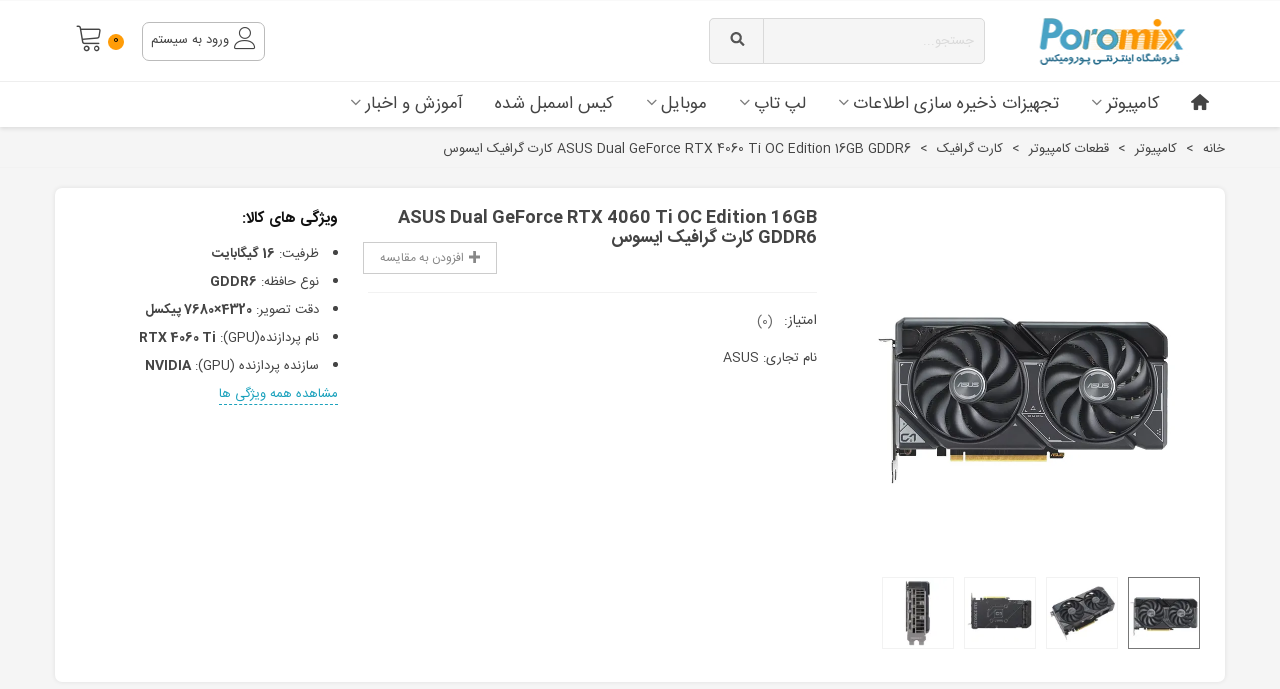

--- FILE ---
content_type: text/html; charset=utf-8
request_url: https://www.poromix.com/product-5035/dual-geforce-rtx-4060-ti-oc-16gb
body_size: 58974
content:
<!doctype html>
<html lang="fa">

  <head>
	
	  
  <meta charset="utf-8">


  <meta http-equiv="x-ua-compatible" content="ie=edge">



  <title>قیمت خرید کارت گرافیک ایسوس 16 گیگابایت Dual GeForce RTX 4060 Ti OC Edition</title>
  
    
  
  <meta name="description" content="خرید آنلاین گرافیک ایسوس مدل ASUS Dual GeForce RTX 4060 Ti OC Edition 16GB GDDR6 , لیست فروش و مشخصات انواع کارت گرافیک ایسوس با بهترین قیمت در فروشگاه اینترنتی پورومیکس">
  <meta name="keywords" content="">
      <meta name="robots" content="index,index">
        <link rel="canonical" href="https://www.poromix.com/product-5035/dual-geforce-rtx-4060-ti-oc-16gb">
    
                
  

<!--st begin -->

    <meta name="viewport" content="width=device-width, maximum-scale=1, initial-scale=1.0" />

    <meta property="og:type" content="product">
  <meta property="og:url" content="https://www.poromix.com/product-5035/dual-geforce-rtx-4060-ti-oc-16gb">
  <meta property="og:title" content="قیمت خرید کارت گرافیک ایسوس 16 گیگابایت Dual GeForce RTX 4060 Ti OC Edition">
  <meta property="og:site_name" content="فروشگاه اینترنتی پرومیکس">
  <meta property="og:description" content="خرید آنلاین گرافیک ایسوس مدل ASUS Dual GeForce RTX 4060 Ti OC Edition 16GB GDDR6 , لیست فروش و مشخصات انواع کارت گرافیک ایسوس با بهترین قیمت در فروشگاه اینترنتی پورومیکس">
  <meta property="og:image" content="https://www.poromix.com/23757-large_default/dual-geforce-rtx-4060-ti-oc-16gb.jpg">
  <meta property="og:image:width" content="700">
  <meta property="og:image:height" content="700">
  <meta property="og:image:alt" content="ASUS Dual GeForce RTX 4060 Ti OC Edition 16GB GDDR6 کارت گرافیک ایسوس">
    
<!--st end -->

  <link rel="icon" type="image/vnd.microsoft.icon" href="https://www.poromix.com/img/favicon.ico?1744813556">
  <link rel="shortcut icon" type="image/x-icon" href="https://www.poromix.com/img/favicon.ico?1744813556">
  <!--st begin -->
              
<!--st end -->

    <link rel="stylesheet" href="https://www.poromix.com/themes/panda/assets/cache/theme-398a8d599.css" media="all">







  

  <script>
        var ETS_RV_CUSTOMER_IS_LOGGED = false;
        var ETS_RV_DEFAULT_LANGUAGE_MSG = "Default language cannot be empty!";
        var ETS_RV_DEFAULT_RATE = 5;
        var ETS_RV_DESIGN_COLOR1 = 0;
        var ETS_RV_DISPLAY_RATE_AND_QUESTION = "button";
        var ETS_RV_PRESS_ENTER_ENABLED = 0;
        var ETS_RV_QUESTION_ENABLED = 1;
        var ETS_RV_RECAPTCHA_ENABLED = 0;
        var ETS_RV_RECAPTCHA_FOR = ["review","comment","reply","qa","qa_answer","qa_comment"];
        var ETS_RV_RECAPTCHA_SITE_KEY = "";
        var ETS_RV_RECAPTCHA_TYPE = "recaptcha_v2";
        var ETS_RV_RECAPTCHA_USER_REGISTERED = 1;
        var ETS_RV_RECAPTCHA_VALID = 0;
        var ETS_RV_REQUIRE_TITLE = 0;
        var ETS_RV_REVIEW_ENABLED = 1;
        var PS_ATTACHMENT_MAXIMUM_SIZE = 8388608;
        var PS_ATTACHMENT_MAXIMUM_SIZE_TEXT = "8 MB";
        var addJsDef = false;
        var addtocart_animation = 0;
        var ap5_cartPackProducts = [];
        var ap5_cartRefreshUrl = "https:\/\/www.poromix.com\/module\/pm_advancedpack\/ajax_cart?ajax=1&action=refresh";
        var ap5_modalErrorClose = "\u0628\u0633\u062a\u0646";
        var ap5_modalErrorTitle = "\u062e\u0637\u0627\u06cc\u06cc \u0631\u062e \u062f\u0627\u062f\u0647 \u0627\u0633\u062a";
        var back_office = 0;
        var cart_ajax = true;
        var cdpcpAjaxErrorMsg = "\u0645\u0634\u06a9\u0644\u06cc \u062f\u0631 \u0628\u0647\u200c\u0631\u0648\u0632\u0631\u0633\u0627\u0646\u06cc \u0644\u06cc\u0633\u062a \u0645\u0642\u0627\u06cc\u0633\u0647 \u0645\u062d\u0635\u0648\u0644\u0627\u062a \u0628\u0647\u200c\u0648\u062c\u0648\u062f \u0622\u0645\u062f. \u0644\u0637\u0641\u0627\u064b \u0644\u062d\u0638\u0627\u062a\u06cc \u0628\u0639\u062f \u062f\u0648\u0628\u0627\u0631\u0647 \u062a\u0644\u0627\u0634 \u06a9\u0646\u06cc\u062f \u06cc\u0627 \u0635\u0641\u062d\u0647 \u0631\u0627 \u0628\u0627\u0632\u0646\u0634\u0627\u0646\u06cc \u06a9\u0646\u06cc\u062f.";
        var cdpcpButton = "<button\n\ttype=\"button\"\n\tclass=\"btn cdpcp-compare-btn cdpcp-compare-btn--no-js btn-tertiary\"\n>\n\t<svg class=\"cdpcp-icon-add cdpcp-compare-btn__icon cdpcp-compare-btn__icon--add\">\n\t\t<use xlink:href=\"#cdpcp-icon-add\"><\/use>\n\t<\/svg>\n\n\t<svg class=\"cdpcp-icon-remove cdpcp-compare-btn__icon cdpcp-compare-btn__icon--remove\">\n\t\t<use xlink:href=\"#cdpcp-icon-remove\"><\/use>\n\t<\/svg>\n\n\t<svg class=\"cdpcp-icon-loading cdpcp-compare-btn__icon cdpcp-compare-btn__icon--loading\">\n\t\t<use xlink:href=\"#cdpcp-icon-loading\"><\/use>\n\t<\/svg>\n\n\t<span class=\"cdpcp-compare-btn__text cdpcp-compare-btn__text--add\">\n\t\t\u0627\u0641\u0632\u0648\u062f\u0646 \u0628\u0647 \u0645\u0642\u0627\u06cc\u0633\u0647\n\t<\/span>\n\n\t<span class=\"cdpcp-compare-btn__text cdpcp-compare-btn__text--remove\">\n\t\t\u062d\u0630\u0641 \u0627\u0632 \u0645\u0642\u0627\u06cc\u0633\u0647\n\t<\/span>\n<\/button>\n";
        var cdpcpConfig = {"filterMode":0,"footerHook":"DisplayBeforeBodyClosingTag","highlightBkg":"rgb(255, 255, 173)","highlightText":"rgb(33, 33, 33)","highlightType":"2","hoverOutlineColor":"rgb(33, 33, 33)","hoverOutlineEnabled":true,"listsButtonPosition":"above","listsButtonSelector":".js-product-miniature","popupCompareEnabled":false,"preDefinedStyle":"light","sharingOptions":["facebook","facebook_messenger","twitter","pinterest","whatsapp","email"],"showAddToCartButton":"bottom","showAvailability":true,"showColorSwatches":true,"showCondition":false,"showDescription":false,"showEan":false,"showIsbn":false,"showManufacturer":true,"showPrice":true,"showProductPageButton":true,"showQuickView":false,"showReference":false,"showReviews":false,"showStickyFooterQuickView":false,"showSupplier":false,"showUpc":false,"slideOutBkgColor":"rgb(255, 255, 255)","slideOutButtonBkgColor":"rgb(243, 243, 243)","slideOutButtonBorderColor":"rgb(243, 243, 243)","slideOutButtonTextColor":"rgb(51, 51, 51)","slideOutTextColor":"rgb(51, 51, 51)","stickyBkgColor":"rgb(255, 255, 255)","stickyBorderColor":"rgb(221, 221, 221)","stickyDotColor":"rgb(51, 51, 51)","stickyFooterEnabled":true,"stickyFooterPosition":"bottom_right"};
        var cdpcpErrorTitle = "\u062e\u0637\u0627";
        var cdpcpFilterModes = {"BLACKLIST":0,"WHITELIST":1};
        var cdpcpFilteredProductIds = [];
        var cdpcpNumCompareProducts = 0;
        var cdpcpProductIds = [];
        var cdpcpToken = "f3e91c52616d8edd95ec9339405b128f";
        var click_on_header_cart = 0;
        var delay_search = "";
        var etsSeoFo = {"currentController":"product","conf":{"removeId":false},"productHasGroups":true,"anchorSeparator":"-","productGroups":{"\u0631\u0646\u06af":{"idGroup":3,"type":"input","attributes":[]},"\u06af\u0627\u0631\u0627\u0646\u062a\u06cc":{"idGroup":4,"type":"input","attributes":[]}},"productId":"5035"};
        var ets_rv_datetime_picker = "{\"prevText\":\"\",\"nextText\":\"\",\"dateFormat\":\"yy-mm-dd\",\"currentText\":\"\",\"closeText\":\"\",\"ampm\":false,\"amNames\":[\"AM\",\"A\"],\"pmNames\":[\"PM\",\"P\"],\"timeFormat\":\"hh:mm:ss tt\",\"timeSuffix\":\"\",\"timeOnlyTitle\":\"\",\"timeText\":\"\",\"hourText\":\"\",\"minuteText\":\"\",\"maxDate\":\"2026-01-30 14:05:56\"}";
        var ets_rv_datetime_picker_closeText = "\u0627\u0646\u062c\u0627\u0645 \u0634\u062f\u0647";
        var ets_rv_datetime_picker_currentText = "\u0627\u06a9\u0646\u0648\u0646";
        var ets_rv_datetime_picker_hourText = "\u0633\u0627\u0639\u062a";
        var ets_rv_datetime_picker_minuteText = "\u062f\u0642\u06cc\u0642\u0647";
        var ets_rv_datetime_picker_timeOnlyTitle = "Choose time";
        var ets_rv_datetime_picker_timeText = "\u0632\u0645\u0627\u0646";
        var ets_rv_please_sign_dislike = "\u0644\u0637\u0641\u0627 \u0628\u0631\u0627\u06cc \u0646\u067e\u0633\u0646\u062f\u06cc\u062f\u0646\u060c \u0648\u0627\u0631\u062f \u0634\u0648\u06cc\u062f \u0648 \u06cc\u0627 \u062b\u0628\u062a\u200c\u0646\u0627\u0645 \u06a9\u0646\u06cc\u062f";
        var ets_rv_please_sign_like = "\u0644\u0637\u0641\u0627 \u0628\u0631\u0627\u06cc \u067e\u0633\u0646\u062f\u06cc\u062f\u0646\u060c \u0648\u0627\u0631\u062f \u0634\u0648\u06cc\u062f \u0648 \u06cc\u0627 \u062b\u0628\u062a\u200c\u0646\u0627\u0645 \u06a9\u0646\u06cc\u062f";
        var ets_rv_please_sign_question = "\u0644\u0637\u0641\u0627 \u0628\u0631\u0627\u06cc \u067e\u0631\u0633\u06cc\u062f\u0646 \u0633\u0648\u0627\u0644 \u062e\u0648\u062f\u060c \u0648\u0627\u0631\u062f \u0634\u0648\u06cc\u062f \u0648 \u06cc\u0627 \u062b\u0628\u062a\u200c\u0646\u0627\u0645 \u06a9\u0646\u06cc\u062f";
        var ets_rv_please_sign_review = "\u0644\u0637\u0641\u0627\u064b \u0628\u0631\u0627\u06cc \u062f\u0631\u062c \u0646\u0642\u062f\u0648\u0628\u0631\u0631\u0633\u06cc \u062e\u0648\u062f\u060c \u0648\u0627\u0631\u062f \u0634\u0648\u06cc\u062f \u0648 \u06cc\u0627 \u062b\u0628\u062a\u200c\u0646\u0627\u0645 \u06a9\u0646\u06cc\u062f";
        var file_is_to_large_text = "\u0641\u0627\u06cc\u0644 \u062e\u06cc\u0644\u06cc \u0628\u0632\u0631\u06af \u0627\u0633\u062a \u062d\u062f\u0627\u06a9\u062b\u0631 \u0627\u0646\u062f\u0627\u0632\u0647 \u0645\u062c\u0627\u0632: %s";
        var file_not_valid_text = "\u0646\u0648\u0639 \u0641\u0627\u06cc\u0644 \u0645\u062c\u0627\u0632 \u0646\u06cc\u0633\u062a";
        var free_text = "\u0646\u0627\u0645\u0648\u062c\u0648\u062f";
        var go_to_shopping_cart = 0;
        var hover_display_cp = 1;
        var isLogged = false;
        var language_code = "fa";
        var pm_advancedpack = {"ajaxUrl":"https:\/\/www.poromix.com\/module\/pm_advancedpack\/ajax","staticToken":"114638a922c031c0e8390c43b22c6651"};
        var prestashop = {"cart":{"products":[],"totals":{"total":{"type":"total","label":"\u0645\u062c\u0645\u0648\u0639","amount":0,"value":"0\u00a0\u062a\u0648\u0645\u0627\u0646"},"total_including_tax":{"type":"total","label":"\u062c\u0645\u0639 (\u0628\u0627 \u0645\u0627\u0644\u06cc\u0627\u062a)","amount":0,"value":"0\u00a0\u062a\u0648\u0645\u0627\u0646"},"total_excluding_tax":{"type":"total","label":"\u0647\u0632\u06cc\u0646\u0647 \u0646\u0647\u0627\u06cc\u06cc (\u0628\u062f\u0648\u0646 \u0645\u0627\u0644\u06cc\u0627\u062a)","amount":0,"value":"0\u00a0\u062a\u0648\u0645\u0627\u0646"}},"subtotals":{"products":{"type":"products","label":"\u0631\u06cc\u0632 \u06a9\u0644","amount":0,"value":"0\u00a0\u062a\u0648\u0645\u0627\u0646"},"discounts":null,"shipping":{"type":"shipping","label":"\u0627\u0631\u0633\u0627\u0644","amount":0,"value":""},"tax":null},"products_count":0,"summary_string":"0 \u0645\u0648\u0631\u062f","vouchers":{"allowed":1,"added":[]},"discounts":[],"minimalPurchase":0,"minimalPurchaseRequired":""},"currency":{"id":2,"name":"\u062a\u0648\u0645\u0627\u0646 \u0627\u06cc\u0631\u0627\u0646","iso_code":"IRT","iso_code_num":"365","sign":"\u062a\u0648\u0645\u0627\u0646"},"customer":{"lastname":null,"firstname":null,"email":null,"birthday":null,"newsletter":null,"newsletter_date_add":null,"optin":null,"website":null,"company":null,"siret":null,"ape":null,"is_logged":false,"gender":{"type":null,"name":null},"addresses":[]},"country":{"id_zone":"13","id_currency":"0","call_prefix":"98","iso_code":"IR","active":"1","contains_states":"1","need_identification_number":"0","need_zip_code":"1","zip_code_format":"NNNNNNNNNN","display_tax_label":"0","name":"\u0627\u06cc\u0631\u0627\u0646","id":111},"language":{"name":"\u067e\u0627\u0631\u0633\u06cc (Persian)","iso_code":"fa","locale":"fa-IR","language_code":"fa-ir","active":"1","is_rtl":"1","date_format_lite":"Y-m-d","date_format_full":"Y-m-d H:i:s","id":1},"page":{"title":"","canonical":"https:\/\/www.poromix.com\/product-5035\/dual-geforce-rtx-4060-ti-oc-16gb","meta":{"title":"\u0642\u06cc\u0645\u062a \u062e\u0631\u06cc\u062f \u06a9\u0627\u0631\u062a \u06af\u0631\u0627\u0641\u06cc\u06a9 \u0627\u06cc\u0633\u0648\u0633 16 \u06af\u06cc\u06af\u0627\u0628\u0627\u06cc\u062a Dual GeForce RTX 4060 Ti OC Edition","description":"\u062e\u0631\u06cc\u062f \u0622\u0646\u0644\u0627\u06cc\u0646 \u06af\u0631\u0627\u0641\u06cc\u06a9 \u0627\u06cc\u0633\u0648\u0633 \u0645\u062f\u0644 ASUS Dual GeForce RTX 4060 Ti OC Edition 16GB GDDR6 , \u0644\u06cc\u0633\u062a \u0641\u0631\u0648\u0634 \u0648 \u0645\u0634\u062e\u0635\u0627\u062a \u0627\u0646\u0648\u0627\u0639 \u06a9\u0627\u0631\u062a \u06af\u0631\u0627\u0641\u06cc\u06a9 \u0627\u06cc\u0633\u0648\u0633 \u0628\u0627 \u0628\u0647\u062a\u0631\u06cc\u0646 \u0642\u06cc\u0645\u062a \u062f\u0631 \u0641\u0631\u0648\u0634\u06af\u0627\u0647 \u0627\u06cc\u0646\u062a\u0631\u0646\u062a\u06cc \u067e\u0648\u0631\u0648\u0645\u06cc\u06a9\u0633","keywords":"","robots":"index"},"page_name":"product","body_classes":{"lang-fa":true,"lang-rtl":true,"country-IR":true,"currency-IRT":true,"layout-full-width":true,"page-product":true,"tax-display-disabled":true,"page-customer-account":false,"product-id-5035":true,"product-ASUS Dual GeForce RTX 4060 Ti OC Edition 16GB GDDR6 \u06a9\u0627\u0631\u062a \u06af\u0631\u0627\u0641\u06cc\u06a9 \u0627\u06cc\u0633\u0648\u0633":true,"product-id-category-48":true,"product-id-manufacturer-3":true,"product-id-supplier-0":true},"admin_notifications":[],"password-policy":{"feedbacks":{"0":"\u0628\u0633\u06cc\u0627\u0631 \u0636\u0639\u06cc\u0641","1":"\u0636\u0639\u06cc\u0641","2":"\u0645\u062a\u0648\u0633\u0637","3":"\u0642\u0648\u06cc","4":"\u0628\u0633\u06cc\u0627\u0631 \u0642\u0648\u06cc","Straight rows of keys are easy to guess":"\u0631\u062f\u06cc\u0641\u200c\u0647\u0627\u06cc \u0645\u0633\u062a\u0642\u06cc\u0645 \u0627\u0632 \u06a9\u0644\u06cc\u062f\u0647\u0627 \u0628\u0647 \u0633\u0627\u062f\u06af\u06cc \u0642\u0627\u0628\u0644 \u062d\u062f\u0633 \u0647\u0633\u062a\u0646\u062f","Short keyboard patterns are easy to guess":"\u0627\u0644\u06af\u0648\u0647\u0627\u06cc \u06a9\u0648\u062a\u0627\u0647 \u06a9\u06cc\u0628\u0648\u0631\u062f \u0628\u0647 \u0633\u0627\u062f\u06af\u06cc \u0642\u0627\u0628\u0644 \u062d\u062f\u0633 \u0647\u0633\u062a\u0646\u062f","Use a longer keyboard pattern with more turns":"\u0627\u0632 \u0627\u0644\u06af\u0648\u06cc\u0647\u0627\u06cc \u0637\u0648\u0644\u0627\u0646\u06cc\u200c\u062a\u0631 \u06a9\u06cc\u0628\u0648\u0631\u062f \u0628\u0627 \u0686\u0631\u062e\u0634\u200c\u0647\u0627\u06cc \u0628\u06cc\u0634\u062a\u0631 \u0627\u0633\u062a\u0641\u0627\u062f\u0647 \u06a9\u0646\u06cc\u062f","Repeats like \"aaa\" are easy to guess":"\u0639\u0628\u0627\u0631\u0627\u062a \u062a\u06a9\u0631\u0627\u0631\u06cc \u0645\u0627\u0646\u0646\u062f \u00abaaa\u00bb \u0628\u0647 \u0633\u0627\u062f\u06af\u06cc \u0642\u0627\u0628\u0644 \u062d\u062f\u0633 \u0647\u0633\u062a\u0646\u062f","Repeats like \"abcabcabc\" are only slightly harder to guess than \"abc\"":"\u062d\u062f\u0633 \u0639\u0628\u0627\u0631\u0627\u062a \u062a\u06a9\u0631\u0627\u0631\u06cc \u0645\u0627\u0646\u0646\u062f \u00ababcabcabc\u00bb \u062a\u0646\u0647\u0627 \u06a9\u0645\u06cc \u0627\u0632 \u00ababc\u00bb \u0633\u062e\u062a\u200c\u062a\u0631 \u0647\u0633\u062a\u0646\u062f","Sequences like abc or 6543 are easy to guess":"\u062f\u0646\u0628\u0627\u0644\u0647\u200c\u0647\u0627\u06cc \u0645\u062b\u0644 abc \u06cc\u0627 6543 \u0628\u0647 \u0633\u0627\u062f\u06af\u06cc \u0642\u0627\u0628\u0644 \u062d\u062f\u0633 \u0647\u0633\u062a\u0646\u062f","Recent years are easy to guess":"\u0633\u0627\u0644\u200c\u0647\u0627\u06cc \u0646\u0632\u062f\u06cc\u06a9 \u0628\u0647 \u0633\u0627\u062f\u06af\u06cc \u0642\u0627\u0628\u0644 \u062d\u062f\u0633 \u0647\u0633\u062a\u0646\u062f","Dates are often easy to guess":"\u062a\u0627\u0631\u06cc\u062e\u200c\u0647\u0627 \u0627\u063a\u0644\u0628 \u0628\u0647 \u0633\u0627\u062f\u06af\u06cc \u0642\u0627\u0628\u0644 \u062d\u062f\u0633 \u0647\u0633\u062a\u0646\u062f","This is a top-10 common password":"\u0627\u06cc\u0646 \u0631\u0645\u0632\u0639\u0628\u0648\u0631 \u062f\u0631 \u0644\u06cc\u0633\u062a \u06f1\u06f0 \u0631\u0645\u0632\u0639\u0628\u0648\u0631 \u0631\u0627\u06cc\u062c \u0627\u0633\u062a","This is a top-100 common password":"\u0627\u06cc\u0646 \u0631\u0645\u0632\u0639\u0628\u0648\u0631 \u062f\u0631 \u0644\u06cc\u0633\u062a \u06f1\u06f0\u06f0 \u0631\u0645\u0632\u0639\u0628\u0648\u0631 \u0631\u0627\u06cc\u062c \u0627\u0633\u062a","This is a very common password":"\u0627\u06cc\u0646 \u06cc\u06a9 \u0631\u0645\u0632\u0639\u0628\u0648\u0631 \u0628\u0633\u06cc\u0627\u0631 \u0631\u0627\u06cc\u062c \u0627\u0633\u062a","This is similar to a commonly used password":"\u0627\u06cc\u0646 \u0634\u0628\u06cc\u0647 \u0628\u0647 \u06cc\u06a9 \u0631\u0645\u0632\u0639\u0628\u0648\u0631 \u0631\u0627\u06cc\u062c \u0627\u0633\u062a","A word by itself is easy to guess":"\u06cc\u06a9 \u06a9\u0644\u0645\u0647 \u0628\u0647 \u062a\u0646\u0647\u0627\u06cc\u06cc \u0628\u0647 \u0633\u0627\u062f\u06af\u06cc \u0642\u0627\u0628\u0644 \u062d\u062f\u0633 \u0627\u0633\u062a","Names and surnames by themselves are easy to guess":"\u0646\u0627\u0645 \u0648 \u0646\u0627\u0645\u200c\u062e\u0627\u0646\u0648\u062f\u0627\u06af\u06cc \u0628\u0647 \u062a\u0646\u0647\u0627\u06cc\u06cc \u0628\u0647 \u0633\u0627\u062f\u06af\u06cc \u0642\u0627\u0628\u0644 \u062d\u062f\u0633 \u0647\u0633\u062a\u0646\u062f","Common names and surnames are easy to guess":"\u0646\u0627\u0645 \u0648 \u0646\u0627\u0645 \u062e\u0627\u0646\u0648\u0627\u062f\u06af\u06cc\u200c\u0647\u0627\u06cc \u0631\u0627\u06cc\u062c \u0628\u0647 \u0631\u0627\u062d\u062a\u06cc \u0642\u0627\u0628\u0644 \u062d\u062f\u0633 \u0632\u062f\u0646 \u0627\u0633\u062a","Use a few words, avoid common phrases":"\u0686\u0646\u062f \u06a9\u0644\u0645\u0647 \u0627\u0633\u062a\u0641\u0627\u062f\u0647 \u06a9\u0646\u06cc\u062f\u060c \u0627\u0632 \u0639\u0628\u0627\u0631\u0627\u062a \u0631\u0627\u06cc\u062c \u067e\u0631\u0647\u06cc\u0632 \u06a9\u0646\u06cc\u062f","No need for symbols, digits, or uppercase letters":"\u0646\u06cc\u0627\u0632\u06cc \u0628\u0647 \u0633\u0645\u0628\u0644\u060c \u0639\u062f\u062f \u06cc\u0627 \u062d\u0631\u0648\u0641 \u0628\u0632\u0631\u06af \u0646\u06cc\u0633\u062a","Avoid repeated words and characters":"\u0627\u0632 \u06a9\u0644\u0645\u0627\u062a \u0648 \u06a9\u0627\u0631\u06a9\u062a\u0631\u0647\u0627\u06cc \u062a\u06a9\u0631\u0627\u0631\u06cc \u0627\u0633\u062a\u0641\u0627\u062f\u0647 \u0646\u06a9\u0646\u06cc\u062f","Avoid sequences":"\u0627\u0632 \u062a\u0648\u0627\u0644\u06cc \u067e\u0631\u0647\u06cc\u0632 \u06a9\u0646\u06cc\u062f","Avoid recent years":"\u062f\u0648\u0631\u06cc \u06a9\u0631\u062f\u0646 \u0627\u0632 \u0633\u0627\u0644\u200c\u0647\u0627\u06cc \u0627\u062e\u06cc\u0631","Avoid years that are associated with you":"\u0627\u0632 \u0633\u0627\u0644\u200c\u0647\u0627\u06cc\u06cc \u06a9\u0647 \u0628\u0627 \u0634\u0645\u0627 \u0645\u0631\u062a\u0628\u0637 \u0627\u0633\u062a \u0627\u0633\u062a\u0641\u0627\u062f\u0647 \u0646\u06a9\u0646\u06cc\u062f","Avoid dates and years that are associated with you":"\u0627\u0632 \u062a\u0627\u0631\u06cc\u062e\u200c\u0647\u0627 \u0648 \u0633\u0627\u0644\u200c\u0647\u0627\u06cc\u06cc \u06a9\u0647 \u0628\u0627 \u0634\u0645\u0627 \u0645\u0631\u062a\u0628\u0637 \u0627\u0633\u062a \u0627\u0633\u062a\u0641\u0627\u062f\u0647 \u0646\u06a9\u0646\u06cc\u062f","Capitalization doesn't help very much":"\u062d\u0631\u0648\u0641 \u0628\u0632\u0631\u06af \u06a9\u0645\u06a9 \u062e\u0627\u0635\u06cc \u0646\u0645\u06cc\u200c\u06a9\u0646\u062f","All-uppercase is almost as easy to guess as all-lowercase":"\u0627\u06af\u0631 \u0647\u0645\u0647 \u062d\u0631\u0648\u0641 \u0628\u0632\u0631\u06af \u0628\u0627\u0634\u0646\u062f \u0628\u0647 \u0627\u0646\u062f\u0627\u0632\u0647 \u0632\u0645\u0627\u0646\u06cc \u06a9\u0647 \u0647\u0645\u0647 \u062d\u0631\u0648\u0641 \u06a9\u0648\u0686\u06a9 \u0628\u0627\u0634\u0646\u062f \u0642\u0627\u0628\u0644 \u062d\u062f\u0633 \u0627\u0633\u062a","Reversed words aren't much harder to guess":"\u062d\u062f\u0633 \u06a9\u0644\u0645\u0627\u062a \u0628\u0631\u0639\u06a9\u0633 \u0647\u0645 \u062e\u06cc\u0644\u06cc \u0633\u062e\u062a \u0646\u06cc\u0633\u062a","Predictable substitutions like '@' instead of 'a' don't help very much":"\u062c\u0627\u06cc\u06af\u0632\u06cc\u0646\u200c\u0647\u0627\u06cc \u0642\u0627\u0628\u0644 \u062d\u062f\u0633\u06cc \u0645\u062b\u0644 \u00ab@\u00bb \u0628\u0647 \u062c\u0627\u06cc \u00aba\u00bb \u0647\u0645 \u06a9\u0645\u06a9 \u0632\u06cc\u0627\u062f\u06cc \u0646\u0645\u06cc\u200c\u06a9\u0646\u0646\u062f","Add another word or two. Uncommon words are better.":"\u06cc\u06a9 \u06cc\u0627 \u062f\u0648 \u06a9\u0644\u0645\u0647 \u062f\u06cc\u06af\u0631 \u0627\u0636\u0627\u0641\u0647 \u06a9\u0646\u06cc\u062f. \u06a9\u0644\u0645\u0627\u062a \u063a\u06cc\u0631 \u0645\u0639\u0645\u0648\u0644 \u0628\u0647\u062a\u0631\u0646\u062f."}}},"shop":{"name":"\u0641\u0631\u0648\u0634\u06af\u0627\u0647 \u0627\u06cc\u0646\u062a\u0631\u0646\u062a\u06cc \u067e\u0631\u0648\u0645\u06cc\u06a9\u0633","logo":"https:\/\/www.poromix.com\/img\/logo-1744813556.jpg","stores_icon":"https:\/\/www.poromix.com\/img\/logo_stores.png","favicon":"https:\/\/www.poromix.com\/img\/favicon.ico"},"core_js_public_path":"\/themes\/","urls":{"base_url":"https:\/\/www.poromix.com\/","current_url":"https:\/\/www.poromix.com\/product-5035\/dual-geforce-rtx-4060-ti-oc-16gb","shop_domain_url":"https:\/\/www.poromix.com","img_ps_url":"https:\/\/www.poromix.com\/img\/","img_cat_url":"https:\/\/www.poromix.com\/img\/c\/","img_lang_url":"https:\/\/www.poromix.com\/img\/l\/","img_prod_url":"https:\/\/www.poromix.com\/img\/p\/","img_manu_url":"https:\/\/www.poromix.com\/img\/m\/","img_sup_url":"https:\/\/www.poromix.com\/img\/su\/","img_ship_url":"https:\/\/www.poromix.com\/img\/s\/","img_store_url":"https:\/\/www.poromix.com\/img\/st\/","img_col_url":"https:\/\/www.poromix.com\/img\/co\/","img_url":"https:\/\/www.poromix.com\/themes\/panda\/assets\/img\/","css_url":"https:\/\/www.poromix.com\/themes\/panda\/assets\/css\/","js_url":"https:\/\/www.poromix.com\/themes\/panda\/assets\/js\/","pic_url":"https:\/\/www.poromix.com\/upload\/","theme_assets":"https:\/\/www.poromix.com\/themes\/panda\/assets\/","theme_dir":"https:\/\/www.poromix.com\/themes\/panda\/","pages":{"address":"https:\/\/www.poromix.com\/address","addresses":"https:\/\/www.poromix.com\/addresses","authentication":"https:\/\/www.poromix.com\/login","manufacturer":"https:\/\/www.poromix.com\/manufacturers","cart":"https:\/\/www.poromix.com\/cart","category":"https:\/\/www.poromix.com\/index.php?controller=category","cms":"https:\/\/www.poromix.com\/index.php?controller=cms","contact":"https:\/\/www.poromix.com\/contact-us","discount":"https:\/\/www.poromix.com\/discount","guest_tracking":"https:\/\/www.poromix.com\/guest-tracking","history":"https:\/\/www.poromix.com\/order-history","identity":"https:\/\/www.poromix.com\/identity","index":"https:\/\/www.poromix.com\/","my_account":"https:\/\/www.poromix.com\/my-account","order_confirmation":"https:\/\/www.poromix.com\/order-confirmation","order_detail":"https:\/\/www.poromix.com\/index.php?controller=order-detail","order_follow":"https:\/\/www.poromix.com\/order-follow","order":"https:\/\/www.poromix.com\/\u0633\u0641\u0627\u0631\u0634","order_return":"https:\/\/www.poromix.com\/index.php?controller=order-return","order_slip":"https:\/\/www.poromix.com\/order-slip","pagenotfound":"https:\/\/www.poromix.com\/page-not-found","password":"https:\/\/www.poromix.com\/password-recovery","pdf_invoice":"https:\/\/www.poromix.com\/index.php?controller=pdf-invoice","pdf_order_return":"https:\/\/www.poromix.com\/index.php?controller=pdf-order-return","pdf_order_slip":"https:\/\/www.poromix.com\/index.php?controller=pdf-order-slip","prices_drop":"https:\/\/www.poromix.com\/prices-drop","product":"https:\/\/www.poromix.com\/index.php?controller=product","registration":"https:\/\/www.poromix.com\/index.php?controller=registration","search":"https:\/\/www.poromix.com\/search","sitemap":"https:\/\/www.poromix.com\/\u0646\u0642\u0634\u0647 \u0633\u0627\u06cc\u062a","stores":"https:\/\/www.poromix.com\/stores","supplier":"https:\/\/www.poromix.com\/supplier","new_products":"https:\/\/www.poromix.com\/new-products","brands":"https:\/\/www.poromix.com\/manufacturers","register":"https:\/\/www.poromix.com\/index.php?controller=registration","order_login":"https:\/\/www.poromix.com\/\u0633\u0641\u0627\u0631\u0634?login=1"},"alternative_langs":[],"actions":{"logout":"https:\/\/www.poromix.com\/?mylogout="},"no_picture_image":{"bySize":{"hsma_default":{"url":"https:\/\/www.poromix.com\/img\/p\/fa-default-hsma_default.jpg","width":55,"height":55},"cart_default":{"url":"https:\/\/www.poromix.com\/img\/p\/fa-default-cart_default.jpg","width":70,"height":70},"small_default":{"url":"https:\/\/www.poromix.com\/img\/p\/fa-default-small_default.jpg","width":105,"height":105},"home_default":{"url":"https:\/\/www.poromix.com\/img\/p\/fa-default-home_default.jpg","width":280,"height":280},"medium_default":{"url":"https:\/\/www.poromix.com\/img\/p\/fa-default-medium_default.jpg","width":370,"height":370},"large_default":{"url":"https:\/\/www.poromix.com\/img\/p\/fa-default-large_default.jpg","width":700,"height":700},"superlarge_default":{"url":"https:\/\/www.poromix.com\/img\/p\/fa-default-superlarge_default.jpg","width":800,"height":800}},"small":{"url":"https:\/\/www.poromix.com\/img\/p\/fa-default-hsma_default.jpg","width":55,"height":55},"medium":{"url":"https:\/\/www.poromix.com\/img\/p\/fa-default-home_default.jpg","width":280,"height":280},"large":{"url":"https:\/\/www.poromix.com\/img\/p\/fa-default-superlarge_default.jpg","width":800,"height":800},"legend":""}},"configuration":{"display_taxes_label":false,"display_prices_tax_incl":false,"is_catalog":false,"show_prices":true,"opt_in":{"partner":true},"quantity_discount":{"type":"discount","label":"\u062a\u062e\u0641\u06cc\u0641 \u0648\u0627\u062d\u062f"},"voucher_enabled":1,"return_enabled":0},"field_required":[],"breadcrumb":{"links":[{"title":"\u062e\u0627\u0646\u0647","url":"https:\/\/www.poromix.com\/"},{"title":"\u06a9\u0627\u0645\u067e\u06cc\u0648\u062a\u0631","url":"https:\/\/www.poromix.com\/436-computer"},{"title":"\u0642\u0637\u0639\u0627\u062a \u06a9\u0627\u0645\u067e\u06cc\u0648\u062a\u0631","url":"https:\/\/www.poromix.com\/78-pc-components"},{"title":"\u06a9\u0627\u0631\u062a \u06af\u0631\u0627\u0641\u06cc\u06a9","url":"https:\/\/www.poromix.com\/48-graphic-card"},{"title":"ASUS Dual GeForce RTX 4060 Ti OC Edition 16GB GDDR6 \u06a9\u0627\u0631\u062a \u06af\u0631\u0627\u0641\u06cc\u06a9 \u0627\u06cc\u0633\u0648\u0633","url":"https:\/\/www.poromix.com\/product-5035\/dual-geforce-rtx-4060-ti-oc-16gb"}],"count":5},"link":{"protocol_link":"https:\/\/","protocol_content":"https:\/\/"},"time":1769769356,"static_token":"114638a922c031c0e8390c43b22c6651","token":"397002f85699ad1d774b51f83bc6a2b9","debug":false,"modules":{"pm_advancedpack":null}};
        var productCommentPostErrorMessage = "\u0628\u0627 \u0639\u0631\u0636 \u067e\u0648\u0632\u0634\u060c \u0646\u0642\u062f\u0648\u0628\u0631\u0631\u0633\u06cc \u0634\u0645\u0627 \u0642\u0627\u0628\u0644 \u0627\u0631\u0633\u0627\u0644 \u0646\u06cc\u0633\u062a.";
        var productCommentUpdatePostErrorMessage = "\u0628\u0627 \u0639\u0631\u0636 \u067e\u0648\u0632\u0634\u060c \u0642\u062f\u0631\u062f\u0627\u0646\u06cc \u0634\u0645\u0627 \u0627\u0632 \u0646\u0642\u062f\u0648\u0628\u0631\u0631\u0633\u06cc\u060c \u0642\u0627\u0628\u0644 \u0627\u0631\u0633\u0627\u0644 \u0646\u06cc\u0633\u062a.";
        var productcomments = false;
        var rangineUri = "\/\/www.poromix.com\/modules\/ranginesmspresta\/";
        var ranginesmspresta_verification_url = "https:\/\/www.poromix.com\/module\/ranginesmspresta\/actions?process=mobileverification";
        var search_url = "https:\/\/www.poromix.com\/search-result";
        var st_cart_page_url = "\/\/www.poromix.com\/cart?action=show";
        var st_maximum_already_message = "\u0634\u0645\u0627 \u062f\u0631 \u062d\u0627\u0644 \u062d\u0627\u0636\u0631 \u062d\u062f\u0627\u06a9\u062b\u0631 \u062a\u0639\u062f\u0627\u062f \u0645\u0648\u062c\u0648\u062f \u0628\u0631\u0627\u06cc \u0627\u06cc\u0646 \u0645\u062d\u0635\u0648\u0644 \u0631\u0627 \u0627\u0646\u062a\u062e\u0627\u0628 \u06a9\u0631\u062f\u0647\u200c\u0627\u06cc\u062f.";
        var st_refresh_url = "\/\/www.poromix.com\/module\/stshoppingcart\/ajax";
        var sttheme = {"cookie_domain":"www.poromix.com","cookie_path":"\/","drop_down":0,"magnificpopup_tprev":"\u0642\u0628\u0644\u06cc","magnificpopup_tnext":"\u0628\u0639\u062f\u06cc","magnificpopup_tcounter":"%curr% of %total%","theme_version":"2.8.9","ps_version":"8.2.1","is_rtl":1,"is_mobile_device":false,"gallery_image_type":"large_default","thumb_image_type":"small_default","responsive_max":2,"fullwidth":0,"responsive":"1","product_view_swither":"0","infinite_scroll":"0","cate_pro_lazy":"1","sticky_column":"0","filter_position":"0","sticky_option":3,"product_thumbnails":"0","pro_thumnbs_per_fw":2,"pro_thumnbs_per_xxl":1,"pro_thumnbs_per_xl":1,"pro_thumnbs_per_lg":1,"pro_thumnbs_per_md":3,"pro_thumnbs_per_sm":2,"pro_thumnbs_per_xs":1,"pro_thumnbs_per_odd_fw":0,"pro_thumnbs_per_odd_xxl":0,"pro_thumnbs_per_odd_xl":0,"pro_thumnbs_per_odd_lg":0,"pro_thumnbs_per_odd_md":0,"pro_thumnbs_per_odd_sm":0,"pro_thumnbs_per_odd_xs":0,"pro_kk_per_fw":"1","pro_kk_per_xxl":"1","pro_kk_per_xl":"1","pro_kk_per_lg":"1","pro_kk_per_md":"1","pro_kk_per_sm":"1","pro_kk_per_xs":"1","categories_per_fw":"7","categories_per_xxl":"6","categories_per_xl":"5","categories_per_lg":"5","categories_per_md":"4","categories_per_sm":"3","categories_per_xs":"2","enable_zoom":2,"enable_thickbox":1,"retina":"1","sticky_mobile_header":"2","sticky_mobile_header_height":"0","use_mobile_header":"1","pro_image_column_md":"4","submemus_animation":0,"submemus_action":0,"pro_quantity_input":"2","popup_vertical_fit":"0","pro_tm_slider":"0","pro_tm_slider_cate":"0","buy_now":"0","lazyload_main_gallery":"0","product_views":"0"};
        var verify_mobile_inputs = null;
        var ybsFo = {"conf":{"minChar":3}};
      </script>

<!--st end -->

  <style>#steasy_column_5{padding-top: 0px;}#steasy_column_5{padding-bottom: 0px;}#steasy_column_6{padding-top: 0px;}#steasy_column_6{padding-bottom: 0px;}#steasy_element_9 .easy_icon_with_text_4_1 .easy_icon{color: #777777;}#steasy_element_9 .easy_icon_with_text_4_1 .easy_icon{background-color: #ffffff;}#steasy_element_9 .easy_icon_with_text_4_1:hover .easy_icon{background-color: #ffffff;}#steasy_element_9 .easy_icon_with_text_4_1 .easy_icon{font-size: 16px;}#steasy_element_9 .easy_icon_with_text_4_1 .easy_icon{width: 20px;height: 20px;line-height: 20px;}#steasy_element_8 .easy_icon_with_text_4_1 .easy_icon{color: #777777;}#steasy_element_8 .easy_icon_with_text_4_1 .easy_icon{background-color: #ffffff;}#steasy_element_8 .easy_icon_with_text_4_1:hover .easy_icon{background-color: #ffffff;}#steasy_element_8 .easy_icon_with_text_4_1 .easy_icon{font-size: 16px;}#steasy_element_8 .easy_icon_with_text_4_1 .easy_icon{width: 20px;height: 20px;line-height: 20px;}#steasy_element_7 .easy_icon_with_text_4_1 .easy_icon{color: #777777;}#steasy_element_7 .easy_icon_with_text_4_1 .easy_icon{background-color: #ffffff;}#steasy_element_7 .easy_icon_with_text_4_1:hover .easy_icon{background-color: #ffffff;}#steasy_element_7 .easy_icon_with_text_4_1 .easy_icon{font-size: 16px;}#steasy_element_7 .easy_icon_with_text_4_1 .easy_icon{width: 20px;height: 20px;line-height: 20px;}#steasy_column_11{padding-top: 0px;}#steasy_column_11{padding-bottom: 0px;}#steasy_column_12{padding-top: 0px;}#steasy_column_12{padding-bottom: 0px;}#steasy_element_18 .easy_icon_with_text_4_1 .easy_icon{color: #777777;}#steasy_element_18 .easy_icon_with_text_4_1 .easy_icon{background-color: #ffffff;}#steasy_element_18 .easy_icon_with_text_4_1:hover .easy_icon{background-color: #ffffff;}#steasy_element_18 .easy_icon_with_text_4_1 .easy_icon{font-size: 16px;}#steasy_element_18 .easy_icon_with_text_4_1 .easy_icon{width: 20px;height: 20px;line-height: 20px;}#steasy_element_19 .easy_icon_with_text_4_1 .easy_icon{color: #777777;}#steasy_element_19 .easy_icon_with_text_4_1 .easy_icon{background-color: #ffffff;}#steasy_element_19 .easy_icon_with_text_4_1:hover .easy_icon{background-color: #ffffff;}#steasy_element_19 .easy_icon_with_text_4_1 .easy_icon{font-size: 16px;}#steasy_element_19 .easy_icon_with_text_4_1 .easy_icon{width: 20px;height: 20px;line-height: 20px;}#steasy_element_20 .easy_icon_with_text_4_1 .easy_icon{color: #777777;}#steasy_element_20 .easy_icon_with_text_4_1 .easy_icon{background-color: #ffffff;}#steasy_element_20 .easy_icon_with_text_4_1:hover .easy_icon{background-color: #ffffff;}#steasy_element_20 .easy_icon_with_text_4_1 .easy_icon{font-size: 16px;}#steasy_element_20 .easy_icon_with_text_4_1 .easy_icon{width: 20px;height: 20px;line-height: 20px;}#steasy_column_13{padding-top: 0px;}#steasy_column_13{padding-bottom: 0px;}#steasy_column_14 .acc_header a.collapsed{color: #000000;}#steasy_column_14 .acc_header a.collapsed:hover, #steasy_column_14 .acc_header a{color: #000000;}#steasy_column_14 .acc_header a.collapsed{background-color: #eaeaea;}#steasy_column_14 .acc_header a.collapsed:hover, #steasy_column_14 .acc_header a{background-color: #ffefc3;border-color: #ffefc3;}#steasy_column_14 .acc_header a, #steasy_column_14 .acc_box, #steasy_column_14 .collapse{border-color: #dadada;}#steasy_column_14 .acc_header a .acc_icon{font-size: 20px;}#easycontent_13 .title_block,#easycontent_13 .title_block_inner{border-bottom-width:0px;}#easycontent_13 .title_block_inner{margin-bottom:0px;}#easycontent_14 .title_block,#easycontent_14 .title_block_inner{border-bottom-width:0px;}#easycontent_14 .title_block_inner{margin-bottom:0px;}#easycontent_15 .title_block,#easycontent_15 .title_block_inner{border-bottom-width:0px;}#easycontent_15 .title_block_inner{margin-bottom:0px;}#easycontent_16 .title_block,#easycontent_16 .title_block_inner{border-bottom-width:0px;}#easycontent_16 .title_block_inner{margin-bottom:0px;}#easycontent_17 .title_block,#easycontent_17 .title_block_inner{border-bottom-width:0px;}#easycontent_17 .title_block_inner{margin-bottom:0px;}#easycontent_18 .title_block,#easycontent_18 .title_block_inner{border-bottom-width:0px;}#easycontent_18 .title_block_inner{margin-bottom:0px;}#easycontent_19 .title_block,#easycontent_19 .title_block_inner{border-bottom-width:0px;}#easycontent_19 .title_block_inner{margin-bottom:0px;}#easycontent_20 .title_block,#easycontent_20 .title_block_inner{border-bottom-width:0px;}#easycontent_20 .title_block_inner{margin-bottom:0px;}#easycontent_21 .title_block,#easycontent_21 .title_block_inner{border-bottom-width:0px;}#easycontent_21 .title_block_inner{margin-bottom:0px;}#easycontent_22 .title_block,#easycontent_22 .title_block_inner{border-bottom-width:0px;}#easycontent_22 .title_block_inner{margin-bottom:0px;}#easycontent_23 .title_block,#easycontent_23 .title_block_inner{border-bottom-width:0px;}#easycontent_23 .title_block_inner{margin-bottom:0px;}#easycontent_24 .title_block,#easycontent_24 .title_block_inner{border-bottom-width:0px;}#easycontent_24 .title_block_inner{margin-bottom:0px;}#easycontent_25 .title_block,#easycontent_25 .title_block_inner{border-bottom-width:0px;}#easycontent_25 .title_block_inner{margin-bottom:0px;}#easycontent_26 .title_block,#easycontent_26 .title_block_inner{border-bottom-width:0px;}#easycontent_26 .title_block_inner{margin-bottom:0px;}#easycontent_27 .title_block,#easycontent_27 .title_block_inner{border-bottom-width:0px;}#easycontent_27 .title_block_inner{margin-bottom:0px;}#easycontent_28 .title_block,#easycontent_28 .title_block_inner{border-bottom-width:0px;}#easycontent_28 .title_block_inner{margin-bottom:0px;}#easycontent_29 .title_block,#easycontent_29 .title_block_inner{border-bottom-width:0px;}#easycontent_29 .title_block_inner{margin-bottom:0px;}#easycontent_30 .title_block,#easycontent_30 .title_block_inner{border-bottom-width:0px;}#easycontent_30 .title_block_inner{margin-bottom:0px;}#easycontent_31 .title_block,#easycontent_31 .title_block_inner{border-bottom-width:0px;}#easycontent_31 .title_block_inner{margin-bottom:0px;}#easycontent_32 .title_block,#easycontent_32 .title_block_inner{border-bottom-width:0px;}#easycontent_32 .title_block_inner{margin-bottom:0px;}#easycontent_33 .title_block,#easycontent_33 .title_block_inner{border-bottom-width:0px;}#easycontent_33 .title_block_inner{margin-bottom:0px;}#easycontent_34 .title_block,#easycontent_34 .title_block_inner{border-bottom-width:0px;}#easycontent_34 .title_block_inner{margin-bottom:0px;}#easycontent_35 .title_block,#easycontent_35 .title_block_inner{border-bottom-width:0px;}#easycontent_35 .title_block_inner{margin-bottom:0px;}#easycontent_36 .title_block,#easycontent_36 .title_block_inner{border-bottom-width:0px;}#easycontent_36 .title_block_inner{margin-bottom:0px;}#easycontent_37 .title_block,#easycontent_37 .title_block_inner{border-bottom-width:0px;}#easycontent_37 .title_block_inner{margin-bottom:0px;}#easycontent_38 .title_block,#easycontent_38 .title_block_inner{border-bottom-width:0px;}#easycontent_38 .title_block_inner{margin-bottom:0px;}#easycontent_39 .title_block,#easycontent_39 .title_block_inner{border-bottom-width:0px;}#easycontent_39 .title_block_inner{margin-bottom:0px;}#easycontent_40 .title_block,#easycontent_40 .title_block_inner{border-bottom-width:0px;}#easycontent_40 .title_block_inner{margin-bottom:0px;}#easycontent_41 .title_block,#easycontent_41 .title_block_inner{border-bottom-width:0px;}#easycontent_41 .title_block_inner{margin-bottom:0px;}#easycontent_42 .title_block,#easycontent_42 .title_block_inner{border-bottom-width:0px;}#easycontent_42 .title_block_inner{margin-bottom:0px;}#easycontent_43 .title_block,#easycontent_43 .title_block_inner{border-bottom-width:0px;}#easycontent_43 .title_block_inner{margin-bottom:0px;}#easycontent_44 .title_block,#easycontent_44 .title_block_inner{border-bottom-width:0px;}#easycontent_44 .title_block_inner{margin-bottom:0px;}#easycontent_45 .title_block,#easycontent_45 .title_block_inner{border-bottom-width:0px;}#easycontent_45 .title_block_inner{margin-bottom:0px;}#easycontent_46 .title_block,#easycontent_46 .title_block_inner{border-bottom-width:0px;}#easycontent_46 .title_block_inner{margin-bottom:0px;}#easycontent_47 .title_block,#easycontent_47 .title_block_inner{border-bottom-width:0px;}#easycontent_47 .title_block_inner{margin-bottom:0px;}#easycontent_48 .title_block,#easycontent_48 .title_block_inner{border-bottom-width:0px;}#easycontent_48 .title_block_inner{margin-bottom:0px;}#easycontent_50 .title_block,#easycontent_50 .title_block_inner{border-bottom-width:0px;}#easycontent_50 .title_block_inner{margin-bottom:0px;}#easycontent_51 .title_block,#easycontent_51 .title_block_inner{border-bottom-width:0px;}#easycontent_51 .title_block_inner{margin-bottom:0px;}#easycontent_52 .title_block,#easycontent_52 .title_block_inner{border-bottom-width:0px;}#easycontent_52 .title_block_inner{margin-bottom:0px;}#easycontent_53 .title_block,#easycontent_53 .title_block_inner{border-bottom-width:0px;}#easycontent_53 .title_block_inner{margin-bottom:0px;}#easycontent_54 .title_block,#easycontent_54 .title_block_inner{border-bottom-width:0px;}#easycontent_54 .title_block_inner{margin-bottom:0px;}#easycontent_55 .title_block,#easycontent_55 .title_block_inner{border-bottom-width:0px;}#easycontent_55 .title_block_inner{margin-bottom:0px;}#easycontent_56 .title_block,#easycontent_56 .title_block_inner{border-bottom-width:0px;}#easycontent_56 .title_block_inner{margin-bottom:0px;}#easycontent_57 .title_block,#easycontent_57 .title_block_inner{border-bottom-width:0px;}#easycontent_57 .title_block_inner{margin-bottom:0px;}#easycontent_58 .title_block,#easycontent_58 .title_block_inner{border-bottom-width:0px;}#easycontent_58 .title_block_inner{margin-bottom:0px;}#easycontent_59 .title_block,#easycontent_59 .title_block_inner{border-bottom-width:0px;}#easycontent_59 .title_block_inner{margin-bottom:0px;}#easycontent_60 .title_block,#easycontent_60 .title_block_inner{border-bottom-width:0px;}#easycontent_60 .title_block_inner{margin-bottom:0px;}#easycontent_61 .title_block,#easycontent_61 .title_block_inner{border-bottom-width:0px;}#easycontent_61 .title_block_inner{margin-bottom:0px;}#easycontent_62 .title_block,#easycontent_62 .title_block_inner{border-bottom-width:0px;}#easycontent_62 .title_block_inner{margin-bottom:0px;}#easycontent_63 .title_block,#easycontent_63 .title_block_inner{border-bottom-width:0px;}#easycontent_63 .title_block_inner{margin-bottom:0px;}#easycontent_64 .title_block,#easycontent_64 .title_block_inner{border-bottom-width:0px;}#easycontent_64 .title_block_inner{margin-bottom:0px;}#easycontent_65 .title_block,#easycontent_65 .title_block_inner{border-bottom-width:0px;}#easycontent_65 .title_block_inner{margin-bottom:0px;}#easycontent_66 .title_block,#easycontent_66 .title_block_inner{border-bottom-width:0px;}#easycontent_66 .title_block_inner{margin-bottom:0px;}#easycontent_67 .title_block,#easycontent_67 .title_block_inner{border-bottom-width:0px;}#easycontent_67 .title_block_inner{margin-bottom:0px;}#easycontent_68 .title_block,#easycontent_68 .title_block_inner{border-bottom-width:0px;}#easycontent_68 .title_block_inner{margin-bottom:0px;}#easycontent_69 .title_block,#easycontent_69 .title_block_inner{border-bottom-width:0px;}#easycontent_69 .title_block_inner{margin-bottom:0px;}#easycontent_70 .title_block,#easycontent_70 .title_block_inner{border-bottom-width:0px;}#easycontent_70 .title_block_inner{margin-bottom:0px;}#easycontent_72 .title_block,#easycontent_72 .title_block_inner{border-bottom-width:0px;}#easycontent_72 .title_block_inner{margin-bottom:0px;}#easycontent_73 .title_block,#easycontent_73 .title_block_inner{border-bottom-width:0px;}#easycontent_73 .title_block_inner{margin-bottom:0px;}#easycontent_74 .title_block,#easycontent_74 .title_block_inner{border-bottom-width:0px;}#easycontent_74 .title_block_inner{margin-bottom:0px;}#easycontent_75 .title_block,#easycontent_75 .title_block_inner{border-bottom-width:0px;}#easycontent_75 .title_block_inner{margin-bottom:0px;}#easycontent_76 .title_block,#easycontent_76 .title_block_inner{border-bottom-width:0px;}#easycontent_76 .title_block_inner{margin-bottom:0px;}#easycontent_77 .title_block,#easycontent_77 .title_block_inner{border-bottom-width:0px;}#easycontent_77 .title_block_inner{margin-bottom:0px;}#easycontent_78 .title_block,#easycontent_78 .title_block_inner{border-bottom-width:0px;}#easycontent_78 .title_block_inner{margin-bottom:0px;}#easycontent_79 .title_block,#easycontent_79 .title_block_inner{border-bottom-width:0px;}#easycontent_79 .title_block_inner{margin-bottom:0px;}#easycontent_80 .title_block,#easycontent_80 .title_block_inner{border-bottom-width:0px;}#easycontent_80 .title_block_inner{margin-bottom:0px;}#easycontent_81 .title_block,#easycontent_81 .title_block_inner{border-bottom-width:0px;}#easycontent_81 .title_block_inner{margin-bottom:0px;}#easycontent_82 .title_block,#easycontent_82 .title_block_inner{border-bottom-width:0px;}#easycontent_82 .title_block_inner{margin-bottom:0px;}#easycontent_84 .title_block,#easycontent_84 .title_block_inner{border-bottom-width:0px;}#easycontent_84 .title_block_inner{margin-bottom:0px;}#easycontent_85 .title_block,#easycontent_85 .title_block_inner{border-bottom-width:0px;}#easycontent_85 .title_block_inner{margin-bottom:0px;}</style>
<style>#st_banner_8{padding-top:0px;}#st_banner_8{padding-bottom:0px;}</style>
<style>.countdown_timer.countdown_style_0 .countdown_wrap_inner div{padding-top:3px;padding-bottom:3px;}.countdown_timer.countdown_style_0 .countdown_wrap_inner div span{height:30px;line-height:30px;}.countdown_wrap, .pro_second_box .countdown_box, .pro_column_right .countdown_box{color:#da1e28;}.countdown_wrap, .pro_second_box .countdown_box, .pro_column_right .countdown_box{background:#ffffff;}.countdown_wrap, .pro_second_box .countdown_box{background:rgba(255,255,255,0);}.countdown_timer.countdown_style_0 .countdown_wrap_inner div span.countdown_number, .countdown_timer.countdown_style_1 div, .pro_second_box .countdown_box{font-size:14px;}.countdown_timer.countdown_style_0 .countdown_wrap_inner div span.countdown_text, .countdown_wrap .countdown_title{font-size:14px;}.countdown_timer.countdown_style_0 .countdown_wrap_inner div{border-right-color:#da1e28;}.product-prices .countdown_box{color:#da1e28;}.product-prices .countdown_box{background:#ffffff;}.product-prices .countdown_box{font-size:14px;}.countdown_timer.countdown_style_0 .countdown_wrap_inner div span.countdown_number, .countdown_timer.countdown_style_1 div, .pro_second_box .countdown_box{font-weight:;font-style:;}.countdown_timer.countdown_style_0 .countdown_wrap_inner div span.countdown_text, .countdown_wrap .countdown_title{font-weight:;font-style:;}.product-prices .countdown_box span{font-weight:700;font-style:;}</style>
<script>
//<![CDATA[


var s_countdown_all = 1;
var s_countdown_id_products = []; 
var s_countdown_style = 0; 
var s_countdown_lang = new Array();
s_countdown_lang['day'] = "<span style='margin-left: auto'> روز </span>";
s_countdown_lang['days'] = ":";
s_countdown_lang['hrs'] = ":";
s_countdown_lang['min'] = ":";
s_countdown_lang['sec'] = " ";

//]]>
</script>
<style> .breadcrumb_spacing{height:20px;} #page_banner_container_1 {padding-top: 8px;} #page_banner_container_1 {padding-bottom: 8px;} #page_banner_container_1 {margin-top:5px;}</style>
<style>#side_loved{right: 0; left: auto; border-left-width: 4px;border-right-width: 0;}.is_rtl #side_loved{left: 0; right: auto;border-left-width:0;border-right-width: 4px;}#side_products_cart{right: 0; left: auto; border-left-width: 4px;border-right-width: 0;}.is_rtl #side_products_cart{left: 0; right: auto;border-left-width:0;border-right-width: 4px;}#side_custom_sidebar_3{right: 0; left: auto; border-left-width: 4px;border-right-width: 0;}.is_rtl #side_custom_sidebar_3{left: 0; right: auto;border-left-width:0;border-right-width: 4px;}#side_stmobilemenu{right: auto; left: 0; border-left-width: 0;border-right-width: 4px;}.is_rtl #side_stmobilemenu{left: auto; right: 0;border-left-width:4px;border-right-width: 0;}#rightbar{-webkit-flex-grow: 1; -moz-flex-grow: 1; flex-grow: 1; -ms-flex-positive: 1;}#leftbar{-webkit-flex-grow: 0; -moz-flex-grow: 0; flex-grow: 0; -ms-flex-positive: 0;}#rightbar{top:auto; bottom:0%;}#leftbar{top:auto; bottom:0%;}</style>
<script>
    var ptg_pin = 1;
</script><style>
			.cdpcp__menu,
		.cdpcp__items-wrapper {
			background-color: rgb(255, 255, 255) !important;
			border-color: rgb(221, 221, 221) !important;
		}

		.cdpcp-menu__button {
			color: rgb(51, 51, 51) !important;
		}

		.cdpcp__slideout {
			background-color: rgb(255, 255, 255) !important;
			color: rgb(51, 51, 51) !important;
		}

		.cdpcp-slideout__button {
			background-color: rgb(243, 243, 243) !important;
			border-color: rgb(243, 243, 243) !important;
			color: rgb(51, 51, 51) !important;
		}
	
	
				@media only screen {
			.cdpcp-highlight,
			.cdpcp-highlight > * {
				background-color: rgb(255, 255, 173) !important;
				color: rgb(33, 33, 33) !important;
			}
		}
	
			@media (min-width: 768px) {
			.cdpcp-table__feature-row:hover {
				outline: 1px solid rgb(33, 33, 33) !important;
			}
		}
	</style>
    <style type="text/css">.color1{color: #ee9a00!important;fill: #ee9a00!important} .background1{background: #ee9a00!important;border-color: #ee9a00!important} .hover1:hover{color:#ee9a00!important;fill:#ee9a00!important} .bg_hover1:hover{background:#ee9a00!important;border-color: #ee9a00!important} .bd_hover1:hover{border-color:#ee9a00!important} .border1{border-color: #ee9a00!important} .bg1.active{background:#ee9a00!important;border-color: #ee9a00!important}
.background2{background: #555555!important;border-color: #555555!important}
.bg_hover3:hover,.bg_hover3.active,.bg_hover3.current{background:#ee9a00!important;border-color: #ee9a00!important} .bd_hover3:hover,.bd_hover3.active,.bd_hover3.current{border-color:#ee9a00!important} .bg3.active{background:#ee9a00!important;border-color: #ee9a00!important}
.color4{color: #48AF1A!important;fill: #48AF1A!important}
.color5{color: #2fb5d2!important;fill: #2fb5d2!important}
</style>
<script type="text/javascript">
  var main_color='#2fb5d2';
  var text_color='#ffffff';
</script>
    <script type="text/javascript">
        var YBC_BLOCKSEARCH_OVERLAY ='1';
        var YBC_BLOCKSEARCH_SEARCH_SUGGESTION ='1';
    </script>
<!--stadvcache:stthemeeditor:displayHeader[]--><!--stadvcache:stthemeeditor:displayHeader-->

	
  </head>
  <body id="product" class="product lang-fa lang-rtl country-ir currency-irt layout-full-width page-product tax-display-disabled product-id-5035 product-asus-dual-geforce-rtx-4060-ti-oc-edition-16gb-gddr6-kart-grafyk-aysws product-id-category-48 product-id-manufacturer-3 product-id-supplier-0   lang_fa  is_rtl  dropdown_menu_event_0 
   desktop_device  slide_lr_column        is_logged_0 	 hide-left-column hide-right-column 
  ">	
      
    
	<div id="st-container" class="st-container st-effect-0">
	  <div class="st-pusher">
		<div class="st-content"><!-- this is the wrapper for the content -->
		  <div class="st-content-inner">
	<!-- off-canvas-end -->

	<main id="body_wrapper">
	  <div id="page_wrapper" class="" 
 itemscope itemtype="https://schema.org/Product" >
	  
			  
	  <div class="header-container   header_sticky_option_3">
	  <header id="st_header" class="animated fast">
		
		  
    

        

  <section id="mobile_bar" class="animated fast">
    <div class="container">
      <div id="mobile_bar_top" class="flex_container">
                  <div id="mobile_bar_left">
            <div class="flex_container">
              
            	                <!--stadvcache:stsidebar:displayMobileBarLeft[]-->	<!-- MODULE st stsidebar -->
	<a id="rightbar_4"  href="javascript:;" class="mobile_bar_tri  menu_mobile_bar_tri mobile_bar_item  " data-name="side_stmobilemenu" data-direction="open_bar_left" rel="nofollow" title="فهرست">
	    <i class="fto-menu fs_xl"></i>
	    <span class="mobile_bar_tri_text">فهرست</span>
	</a>
<!-- /MODULE st stsidebar -->
<!--stadvcache:stsidebar:displayMobileBarLeft-->
              
            </div>
          </div>
          <div id="mobile_bar_center" class="flex_child">
            <div class="flex_container  flex_center ">              
            	                            <a class="mobile_logo" href="https://www.poromix.com/" title="فروشگاه اینترنتی پرومیکس">
              <img class="logo" src="https://www.poromix.com/img/logo-1744813556.jpg"  alt="فروشگاه اینترنتی پرومیکس" width="227" height="48"/>
            </a>
        
              	              <!--stadvcache:stsidebar:displayMobileBarCenter[]--><!--stadvcache:stsidebar:displayMobileBarCenter-->
              
            </div>
          </div>
          <div id="mobile_bar_right">
            <div class="flex_container"><!--stadvcache:stsidebar:displayMobileBar[]-->	<!-- MODULE st stsidebar -->
	<a id="rightbar_1" rel="nofollow" title="مشاهده سبد خرید من"  href="javascript:;" class="mobile_bar_tri  cart_mobile_bar_tri mobile_bar_item shopping_cart_style_2" data-name="side_products_cart" data-direction="open_bar_right">
		<div class="ajax_cart_bag">
						<span class="ajax_cart_quantity amount_circle ">0</span>			<span class="ajax_cart_bg_handle"></span>
			<i class="fto-glyph icon_btn  fs_xl"></i>
		</div>
		<span class="mobile_bar_tri_text">سبد خرید</span>
	</a>
	<a id="rightbar_3" data-name="side_custom_sidebar_3" data-direction="open_bar_right"  href="https://www.poromix.com/my-account" class="  custom_mobile_bar_tri mobile_bar_item" rel="nofollow" title="">
	    <i class="fto-user-5 fs_xl"></i>
	    <span class="mobile_bar_tri_text"></span>
	</a>
<!-- /MODULE st stsidebar -->
<!--stadvcache:stsidebar:displayMobileBar--></div>
          </div>
      </div>
      <div id="mobile_bar_bottom" class="flex_container">
        <!--stadvcache:stsidebar:displayMobileBarBottom[]--><!--stadvcache:stsidebar:displayMobileBarBottom-->
        <!-- Block search module TOP -->
<script type="text/javascript">
  var id_lang =1;
</script>
<div class="ets_search_block_top col-sm-12 col-md-6 col-lg-5 clearfix pull-right">
  <form class="ybc_searchbox" method="get" action="https://www.poromix.com/search-result">
    <input class="search_query form-control ybc_search_query search_query_top" type="text"  name="search_query" placeholder="جستجو..." value="" />
    <button type="submit"  class="btn btn-default button-search" >
      <i class="icon icon_svg icon_search">
        <svg aria-hidden="true" focusable="false" data-prefix="fas" data-icon="search" class="svg-inline--fa fa-search fa-w-16" role="img" xmlns="http://www.w3.org/2000/svg" viewBox="0 0 512 512"><path fill="currentColorFill" d="M505 442.7L405.3 343c-4.5-4.5-10.6-7-17-7H372c27.6-35.3 44-79.7 44-128C416 93.1 322.9 0 208 0S0 93.1 0 208s93.1 208 208 208c48.3 0 92.7-16.4 128-44v16.3c0 6.4 2.5 12.5 7 17l99.7 99.7c9.4 9.4 24.6 9.4 33.9 0l28.3-28.3c9.4-9.4 9.4-24.6.1-34zM208 336c-70.7 0-128-57.2-128-128 0-70.7 57.2-128 128-128 70.7 0 128 57.2 128 128 0 70.7-57.2 128-128 128z"></path></svg>
      </i>
    </button>
  </form>
  <div class="search_block_results" >
  </div>
</div>

<style type="text/css">
    .ets_search_block_top .btn.button-search{
      background-color: #2fb5d2;
  }
  .ets_search_block_top .btn.button-search{
      color:#2fb5d2;
  }
      .ets_search_block_top .btn.button-search:hover{
      background-color: #2592a9;
  }
      .search_block_results .box_button_see{
      background-color:#2fb5d2;
  }
      .search_block_results .box_button_see:hover{
      background-color: #2592a9;
  }
      .wrap_header_tap ul li.active a{
      background-color: #2fb5d2;
  }
      .ets_search_block_top .btn.button-search::before{
      color:#ffffff;
  }
  .title_group span.total{
      /*color:#ffffff;*/
  }
  a.ets_link_see{
      color:#ffffff !important;
  }
  .wrap_header_tap ul li.active a{
      color:#ffffff !important;
  }
  .wrap_header_tap ul li.active a span{
      color:#ffffff;
  }
  
</style>
<!-- /Block search module TOP -->

      </div>
    </div>
  </section>


    <div id="header_primary" class="">
    <div class="wide_container_box wide_container">
      <div id="header_primary_container" class="container">
        <div id="header_primary_row" class="flex_container  logo_left ">
                                  <div id="header_left" class="">
            <div class="flex_container header_box  flex_left ">
                                        <div class="logo_box">
          <div class="slogan_horizon">
            <a class="shop_logo" href="https://www.poromix.com/" title="فروشگاه اینترنتی پرومیکس">
                <img class="logo" src="https://www.poromix.com/img/logo-1744813556.jpg"  alt="فروشگاه اینترنتی پرومیکس" width="227" height="48"/>
            </a>
                      </div>
                  </div>
        
                                        </div>
          </div>
            <div id="header_center" class="">
              <div class="flex_container header_box  flex_left ">
                                              <!-- Block search module TOP -->
<script type="text/javascript">
  var id_lang =1;
</script>
<div class="ets_search_block_top col-sm-12 col-md-6 col-lg-5 clearfix pull-right">
  <form class="ybc_searchbox" method="get" action="https://www.poromix.com/search-result">
    <input class="search_query form-control ybc_search_query search_query_top" type="text"  name="search_query" placeholder="جستجو..." value="" />
    <button type="submit"  class="btn btn-default button-search" >
      <i class="icon icon_svg icon_search">
        <svg aria-hidden="true" focusable="false" data-prefix="fas" data-icon="search" class="svg-inline--fa fa-search fa-w-16" role="img" xmlns="http://www.w3.org/2000/svg" viewBox="0 0 512 512"><path fill="currentColorFill" d="M505 442.7L405.3 343c-4.5-4.5-10.6-7-17-7H372c27.6-35.3 44-79.7 44-128C416 93.1 322.9 0 208 0S0 93.1 0 208s93.1 208 208 208c48.3 0 92.7-16.4 128-44v16.3c0 6.4 2.5 12.5 7 17l99.7 99.7c9.4 9.4 24.6 9.4 33.9 0l28.3-28.3c9.4-9.4 9.4-24.6.1-34zM208 336c-70.7 0-128-57.2-128-128 0-70.7 57.2-128 128-128 70.7 0 128 57.2 128 128 0 70.7-57.2 128-128 128z"></path></svg>
      </i>
    </button>
  </form>
  <div class="search_block_results" >
  </div>
</div>

<style type="text/css">
    .ets_search_block_top .btn.button-search{
      background-color: #2fb5d2;
  }
  .ets_search_block_top .btn.button-search{
      color:#2fb5d2;
  }
      .ets_search_block_top .btn.button-search:hover{
      background-color: #2592a9;
  }
      .search_block_results .box_button_see{
      background-color:#2fb5d2;
  }
      .search_block_results .box_button_see:hover{
      background-color: #2592a9;
  }
      .wrap_header_tap ul li.active a{
      background-color: #2fb5d2;
  }
      .ets_search_block_top .btn.button-search::before{
      color:#ffffff;
  }
  .title_group span.total{
      /*color:#ffffff;*/
  }
  a.ets_link_see{
      color:#ffffff !important;
  }
  .wrap_header_tap ul li.active a{
      color:#ffffff !important;
  }
  .wrap_header_tap ul li.active a span{
      color:#ffffff;
  }
  
</style>
<!-- /Block search module TOP -->

                              </div>
            </div>
          <div id="header_right" class="">
            <div id="header_right_top" class="flex_container header_box  flex_right ">
                <!-- MODULE st stcustomersignin -->
						<a class="login top_bar_item header_icon_btn_2" href="https://www.poromix.com/my-account" rel="nofollow" title="ورود به حساب کاربری"><span class="header_item"><span class="header_icon_btn_icon header_v_align_m  mar_r4 "><i class="fto-user icon_btn fs_lg"></i></span><span class="header_icon_btn_text header_v_align_m">ورود به سیستم</span></span></a>
		<!-- /MODULE st stcustomersignin --><!--stadvcache:stshoppingcart:displayTop[]--><!-- MODULE st stshoppingcart -->
<div class="blockcart dropdown_wrap top_bar_item shopping_cart_style_2  clearfix" data-refresh-url="//www.poromix.com/module/stshoppingcart/ajax"><a href="//www.poromix.com/cart?action=show" title="مشاهده سبد خرید من" rel="nofollow" class="st_shopping_cart dropdown_tri header_item " data-name="side_products_cart" data-direction="open_bar_right"><span class="header_icon_btn_icon header_v_align_m  mar_r4 "><i class="fto-glyph icon_btn"></i><span class="ajax_cart_quantity amount_circle ">0</span></span><span class="header_icon_btn_text header_v_align_m"></span></a><div class="dropdown_list cart_body  no_show_empty "><div class="dropdown_box">      <div class="shoppingcart-list">
              <div class="cart_empty">سبد خرید شما خالی است.</div>
            </div></div></div></div><!-- /MODULE st stshoppingcart --><!--stadvcache:stshoppingcart:displayTop--><!-- Block search module TOP -->
<script type="text/javascript">
  var id_lang =1;
</script>
<div class="ets_search_block_top col-sm-12 col-md-6 col-lg-5 clearfix pull-right">
  <form class="ybc_searchbox" method="get" action="https://www.poromix.com/search-result">
    <input class="search_query form-control ybc_search_query search_query_top" type="text"  name="search_query" placeholder="جستجو..." value="" />
    <button type="submit"  class="btn btn-default button-search" >
      <i class="icon icon_svg icon_search">
        <svg aria-hidden="true" focusable="false" data-prefix="fas" data-icon="search" class="svg-inline--fa fa-search fa-w-16" role="img" xmlns="http://www.w3.org/2000/svg" viewBox="0 0 512 512"><path fill="currentColorFill" d="M505 442.7L405.3 343c-4.5-4.5-10.6-7-17-7H372c27.6-35.3 44-79.7 44-128C416 93.1 322.9 0 208 0S0 93.1 0 208s93.1 208 208 208c48.3 0 92.7-16.4 128-44v16.3c0 6.4 2.5 12.5 7 17l99.7 99.7c9.4 9.4 24.6 9.4 33.9 0l28.3-28.3c9.4-9.4 9.4-24.6.1-34zM208 336c-70.7 0-128-57.2-128-128 0-70.7 57.2-128 128-128 70.7 0 128 57.2 128 128 0 70.7-57.2 128-128 128z"></path></svg>
      </i>
    </button>
  </form>
  <div class="search_block_results" >
  </div>
</div>

<style type="text/css">
    .ets_search_block_top .btn.button-search{
      background-color: #2fb5d2;
  }
  .ets_search_block_top .btn.button-search{
      color:#2fb5d2;
  }
      .ets_search_block_top .btn.button-search:hover{
      background-color: #2592a9;
  }
      .search_block_results .box_button_see{
      background-color:#2fb5d2;
  }
      .search_block_results .box_button_see:hover{
      background-color: #2592a9;
  }
      .wrap_header_tap ul li.active a{
      background-color: #2fb5d2;
  }
      .ets_search_block_top .btn.button-search::before{
      color:#ffffff;
  }
  .title_group span.total{
      /*color:#ffffff;*/
  }
  a.ets_link_see{
      color:#ffffff !important;
  }
  .wrap_header_tap ul li.active a{
      color:#ffffff !important;
  }
  .wrap_header_tap ul li.active a span{
      color:#ffffff;
  }
  
</style>
<!-- /Block search module TOP -->

            </div>
                <div id="header_right_bottom" class="flex_container header_box  flex_right ">
                                </div>
          </div>
        </div>
      </div>
    </div>
  </div>
    <div class="nav_full_container "></div>


  <div id="easymenu_container" class="easymenu_bar"></div>
              <section id="top_extra" class="main_menu_has_widgets_0">
      <div class="">
      <div class="st_mega_menu_container animated fast">
      <div class="container">
        <div id="top_extra_container" class="flex_container ">
            	<!-- MODULE st stmegamenu -->
	<nav id="st_mega_menu_wrap" class="">
		<ul class="st_mega_menu clearfix mu_level_0">
								<li id="st_menu_1" class="ml_level_0 m_alignment_0">
			<a id="st_ma_1" href="https://www.poromix.com/" class="ma_level_0 ma_icon" title=""><i class="fto-home"></i></a>
					</li>
									<li id="st_menu_6" class="ml_level_0 m_alignment_0">
			<a id="st_ma_6" href="https://www.poromix.com/436-computer" class="ma_level_0 is_parent" title="کامپیوتر">کامپیوتر</a>
								<div class="stmenu_sub style_wide col-md-12">
		<div class="row m_column_row">
																			<div id="st_menu_column_4" class="col-md-2-4">
																											<div id="st_menu_block_7">
																<ul class="mu_level_1">
									<li class="ml_level_1">
										<a id="st_ma_7" href="https://www.poromix.com/78-pc-components" title="قطعات کامپیوتر"  class="ma_level_1 ma_item">قطعات کامپیوتر</a>
																																													<ul class="mu_level_2 p_granditem_1">
					<li class="ml_level_2 granditem_0 p_granditem_1">
			<div class="menu_a_wrap">
			<a href="https://www.poromix.com/19-motherboard" title="مادربرد" class="ma_level_2 ma_item "><i class="fto-angle-right list_arrow"></i>مادربرد</a>
						</div>
				</li>
					<li class="ml_level_2 granditem_0 p_granditem_1">
			<div class="menu_a_wrap">
			<a href="https://www.poromix.com/40-power" title="منبع تغذیه" class="ma_level_2 ma_item "><i class="fto-angle-right list_arrow"></i>منبع تغذیه</a>
						</div>
				</li>
					<li class="ml_level_2 granditem_0 p_granditem_1">
			<div class="menu_a_wrap">
			<a href="https://www.poromix.com/23-cpu" title="سی پی یو" class="ma_level_2 ma_item "><i class="fto-angle-right list_arrow"></i>سی پی یو</a>
						</div>
				</li>
					<li class="ml_level_2 granditem_0 p_granditem_1">
			<div class="menu_a_wrap">
			<a href="https://www.poromix.com/48-graphic-card" title="کارت گرافیک" class="ma_level_2 ma_item "><i class="fto-angle-right list_arrow"></i>کارت گرافیک</a>
						</div>
				</li>
					<li class="ml_level_2 granditem_0 p_granditem_1">
			<div class="menu_a_wrap">
			<a href="https://www.poromix.com/53-optical-disk" title="درایو نوری" class="ma_level_2 ma_item "><i class="fto-angle-right list_arrow"></i>درایو نوری</a>
						</div>
				</li>
					<li class="ml_level_2 granditem_0 p_granditem_1">
			<div class="menu_a_wrap">
			<a href="https://www.poromix.com/43-ram" title="رم کامپیوتر" class="ma_level_2 ma_item "><i class="fto-angle-right list_arrow"></i>رم کامپیوتر</a>
						</div>
				</li>
					<li class="ml_level_2 granditem_0 p_granditem_1">
			<div class="menu_a_wrap">
			<a href="https://www.poromix.com/375-case" title="کیس" class="ma_level_2 ma_item "><i class="fto-angle-right list_arrow"></i>کیس</a>
						</div>
				</li>
					<li class="ml_level_2 granditem_0 p_granditem_1">
			<div class="menu_a_wrap">
			<a href="https://www.poromix.com/26-internal-hard" title="هارد دیسک اینترنال" class="ma_level_2 ma_item "><i class="fto-angle-right list_arrow"></i>هارد دیسک اینترنال</a>
						</div>
				</li>
					<li class="ml_level_2 granditem_0 p_granditem_1">
			<div class="menu_a_wrap">
			<a href="https://www.poromix.com/31-internal-ssd" title="حافظه SSD اینترنال" class="ma_level_2 ma_item "><i class="fto-angle-right list_arrow"></i>حافظه SSD اینترنال</a>
						</div>
				</li>
		</ul>
																			</li>
								</ul>	
							</div>
																		</div>
																				<div id="st_menu_column_5" class="col-md-2-4">
																											<div id="st_menu_block_9">
																<ul class="mu_level_1">
									<li class="ml_level_1">
										<a id="st_ma_9" href="https://www.poromix.com/66-pc-accessories" title="تجهیزات جانبی کامپیوتر"  class="ma_level_1 ma_item">تجهیزات جانبی کامپیوتر</a>
																																													<ul class="mu_level_2 p_granditem_1">
					<li class="ml_level_2 granditem_0 p_granditem_1">
			<div class="menu_a_wrap">
			<a href="https://www.poromix.com/137-monitor" title="مانیتور" class="ma_level_2 ma_item "><i class="fto-angle-right list_arrow"></i>مانیتور</a>
						</div>
				</li>
					<li class="ml_level_2 granditem_0 p_granditem_1">
			<div class="menu_a_wrap">
			<a href="https://www.poromix.com/552-gaming-accessories" title="تجهیزات گیمینگ" class="ma_level_2 ma_item "><i class="fto-angle-right list_arrow"></i>تجهیزات گیمینگ</a>
						</div>
				</li>
					<li class="ml_level_2 granditem_0 p_granditem_1">
			<div class="menu_a_wrap">
			<a href="https://www.poromix.com/70-keyboard" title="کیبورد" class="ma_level_2 ma_item "><i class="fto-angle-right list_arrow"></i>کیبورد</a>
						</div>
				</li>
					<li class="ml_level_2 granditem_0 p_granditem_1">
			<div class="menu_a_wrap">
			<a href="https://www.poromix.com/74-mouse" title="موس" class="ma_level_2 ma_item "><i class="fto-angle-right list_arrow"></i>موس</a>
						</div>
				</li>
					<li class="ml_level_2 granditem_0 p_granditem_1">
			<div class="menu_a_wrap">
			<a href="https://www.poromix.com/138-keyboard-and-mouse" title="کیبورد و موس" class="ma_level_2 ma_item "><i class="fto-angle-right list_arrow"></i>کیبورد و موس</a>
						</div>
				</li>
					<li class="ml_level_2 granditem_0 p_granditem_1">
			<div class="menu_a_wrap">
			<a href="https://www.poromix.com/80-headset" title="هدست" class="ma_level_2 ma_item "><i class="fto-angle-right list_arrow"></i>هدست</a>
						</div>
				</li>
					<li class="ml_level_2 granditem_0 p_granditem_1">
			<div class="menu_a_wrap">
			<a href="https://www.poromix.com/56-speaker" title="بلندگو" class="ma_level_2 ma_item "><i class="fto-angle-right list_arrow"></i>بلندگو</a>
						</div>
				</li>
					<li class="ml_level_2 granditem_0 p_granditem_1">
			<div class="menu_a_wrap">
			<a href="https://www.poromix.com/401-usb-dvb-t" title="گیرنده دیجیتال" class="ma_level_2 ma_item "><i class="fto-angle-right list_arrow"></i>گیرنده دیجیتال</a>
						</div>
				</li>
		</ul>
																			</li>
								</ul>	
							</div>
																		</div>
																				<div id="st_menu_column_6" class="col-md-2-4">
																											<div id="st_menu_block_10">
																<ul class="mu_level_1">
									<li class="ml_level_1">
										<a id="st_ma_10" href="https://www.poromix.com/86-accessories" title="لوازم جانبی"  class="ma_level_1 ma_item">لوازم جانبی</a>
																																													<ul class="mu_level_2 p_granditem_1">
					<li class="ml_level_2 granditem_0 p_granditem_1">
			<div class="menu_a_wrap">
			<a href="https://www.poromix.com/166-fan" title="فن و خنک کننده" class="ma_level_2 ma_item "><i class="fto-angle-right list_arrow"></i>فن و خنک کننده</a>
						</div>
				</li>
					<li class="ml_level_2 granditem_0 p_granditem_1">
			<div class="menu_a_wrap">
			<a href="https://www.poromix.com/170-gamepad" title="دسته بازی" class="ma_level_2 ma_item "><i class="fto-angle-right list_arrow"></i>دسته بازی</a>
						</div>
				</li>
					<li class="ml_level_2 granditem_0 p_granditem_1">
			<div class="menu_a_wrap">
			<a href="https://www.poromix.com/171-mouse-pad" title="پد موس" class="ma_level_2 ma_item "><i class="fto-angle-right list_arrow"></i>پد موس</a>
						</div>
				</li>
					<li class="ml_level_2 granditem_0 p_granditem_1">
			<div class="menu_a_wrap">
			<a href="https://www.poromix.com/172-lcd-cleaner" title="تمیز کننده LCD" class="ma_level_2 ma_item "><i class="fto-angle-right list_arrow"></i>تمیز کننده LCD</a>
						</div>
				</li>
					<li class="ml_level_2 granditem_0 p_granditem_1">
			<div class="menu_a_wrap">
			<a href="https://www.poromix.com/174-converter" title="مبدل" class="ma_level_2 ma_item "><i class="fto-angle-right list_arrow"></i>مبدل</a>
						</div>
				</li>
					<li class="ml_level_2 granditem_0 p_granditem_1">
			<div class="menu_a_wrap">
			<a href="https://www.poromix.com/175-external-hard-cover" title="کیف هارد اکسترنال" class="ma_level_2 ma_item "><i class="fto-angle-right list_arrow"></i>کیف هارد اکسترنال</a>
						</div>
				</li>
					<li class="ml_level_2 granditem_0 p_granditem_1">
			<div class="menu_a_wrap">
			<a href="https://www.poromix.com/179-cable" title="کابل" class="ma_level_2 ma_item "><i class="fto-angle-right list_arrow"></i>کابل</a>
						</div>
				</li>
					<li class="ml_level_2 granditem_0 p_granditem_1">
			<div class="menu_a_wrap">
			<a href="https://www.poromix.com/198-lamp" title="لامپ" class="ma_level_2 ma_item "><i class="fto-angle-right list_arrow"></i>لامپ</a>
						</div>
				</li>
					<li class="ml_level_2 granditem_0 p_granditem_1">
			<div class="menu_a_wrap">
			<a href="https://www.poromix.com/227-power-protection" title="محافظ برق" class="ma_level_2 ma_item "><i class="fto-angle-right list_arrow"></i>محافظ برق</a>
						</div>
				</li>
					<li class="ml_level_2 granditem_0 p_granditem_1">
			<div class="menu_a_wrap">
			<a href="https://www.poromix.com/202-usb-hub" title="هاب USB" class="ma_level_2 ma_item "><i class="fto-angle-right list_arrow"></i>هاب USB</a>
						</div>
				</li>
					<li class="ml_level_2 granditem_0 p_granditem_1">
			<div class="menu_a_wrap">
			<a href="https://www.poromix.com/262-battery" title="باتری" class="ma_level_2 ma_item "><i class="fto-angle-right list_arrow"></i>باتری</a>
						</div>
				</li>
					<li class="ml_level_2 granditem_0 p_granditem_1">
			<div class="menu_a_wrap">
			<a href="https://www.poromix.com/270-bracket-ssd" title="براکت SSD" class="ma_level_2 ma_item "><i class="fto-angle-right list_arrow"></i>براکت SSD</a>
						</div>
				</li>
					<li class="ml_level_2 granditem_0 p_granditem_1">
			<div class="menu_a_wrap">
			<a href="https://www.poromix.com/476-others-accessories" title="سایر لوازم جانبی ها" class="ma_level_2 ma_item "><i class="fto-angle-right list_arrow"></i>سایر لوازم جانبی ها</a>
						</div>
				</li>
					<li class="ml_level_2 granditem_0 p_granditem_1">
			<div class="menu_a_wrap">
			<a href="https://www.poromix.com/526-home-multimedia-player" title="پخش کننده خانگی" class="ma_level_2 ma_item "><i class="fto-angle-right list_arrow"></i>پخش کننده خانگی</a>
						</div>
				</li>
		</ul>
																			</li>
								</ul>	
							</div>
																		</div>
																				<div id="st_menu_column_7" class="col-md-2-4">
																											<div id="st_menu_block_11">
																<ul class="mu_level_1">
									<li class="ml_level_1">
										<a id="st_ma_11" href="https://www.poromix.com/58-network" title="مودم و تجهیزات شبکه"  class="ma_level_1 ma_item">مودم و تجهیزات شبکه</a>
																																													<ul class="mu_level_2 p_granditem_1">
					<li class="ml_level_2 granditem_0 p_granditem_1">
			<div class="menu_a_wrap">
			<a href="https://www.poromix.com/60-network-card" title="کارت شبکه" class="ma_level_2 ma_item "><i class="fto-angle-right list_arrow"></i>کارت شبکه</a>
						</div>
				</li>
					<li class="ml_level_2 granditem_0 p_granditem_1">
			<div class="menu_a_wrap">
			<a href="https://www.poromix.com/59-hub-swich" title="هاب سوییچ" class="ma_level_2 ma_item "><i class="fto-angle-right list_arrow"></i>هاب سوییچ</a>
						</div>
				</li>
					<li class="ml_level_2 granditem_0 p_granditem_1">
			<div class="menu_a_wrap">
			<a href="https://www.poromix.com/61-antenna-amplifiers" title="آنتن تقویتی" class="ma_level_2 ma_item "><i class="fto-angle-right list_arrow"></i>آنتن تقویتی</a>
						</div>
				</li>
					<li class="ml_level_2 granditem_0 p_granditem_1">
			<div class="menu_a_wrap">
			<a href="https://www.poromix.com/62-adsl-modem" title="مودم و روتر" class="ma_level_2 ma_item "><i class="fto-angle-right list_arrow"></i>مودم و روتر</a>
						</div>
				</li>
					<li class="ml_level_2 granditem_0 p_granditem_1">
			<div class="menu_a_wrap">
			<a href="https://www.poromix.com/307-network-storage" title="ذخيره ساز تحت شبکه" class="ma_level_2 ma_item "><i class="fto-angle-right list_arrow"></i>ذخيره ساز تحت شبکه</a>
						</div>
				</li>
					<li class="ml_level_2 granditem_0 p_granditem_1">
			<div class="menu_a_wrap">
			<a href="https://www.poromix.com/610-network-mikrotik" title="تجهیزات شبکه میکروتیک" class="ma_level_2 ma_item "><i class="fto-angle-right list_arrow"></i>تجهیزات شبکه میکروتیک</a>
						</div>
				</li>
		</ul>
																			</li>
								</ul>	
							</div>
																		</div>
																				<div id="st_menu_column_25" class="col-md-2-4">
																											<div id="st_menu_block_67">
																<ul class="mu_level_1">
									<li class="ml_level_1">
										<a id="st_ma_67" href="https://www.poromix.com/398-assemble" title="ALL IN ONE"  class="ma_level_1 ma_item">ALL IN ONE</a>
																																													<ul class="mu_level_2 p_granditem_1">
					<li class="ml_level_2 granditem_0 p_granditem_1">
			<div class="menu_a_wrap">
			<a href="https://www.poromix.com/399-all-in-one-lenovo" title="MAYA" class="ma_level_2 ma_item "><i class="fto-angle-right list_arrow"></i>MAYA</a>
						</div>
				</li>
					<li class="ml_level_2 granditem_0 p_granditem_1">
			<div class="menu_a_wrap">
			<a href="https://www.poromix.com/636-allinonemsi" title="MSI" class="ma_level_2 ma_item "><i class="fto-angle-right list_arrow"></i>MSI</a>
						</div>
				</li>
		</ul>
																			</li>
								</ul>	
							</div>
																		</div>
							</div>
	</div>
						</li>
									<li id="st_menu_12" class="ml_level_0 m_alignment_0">
			<a id="st_ma_12" href="https://www.poromix.com/87-data-storage" class="ma_level_0 is_parent" title="تجهیزات ذخیره سازی اطلاعات">تجهیزات ذخیره سازی اطلاعات</a>
								<div class="stmenu_sub style_wide col-md-12">
		<div class="row m_column_row">
																			<div id="st_menu_column_8" class="col-md-2-4">
																											<div id="st_menu_block_13">
																<ul class="mu_level_1">
									<li class="ml_level_1">
										<a id="st_ma_13" href="https://www.poromix.com/36-external-hard" title="هارد اکسترنال"  class="ma_level_1 ma_item">هارد اکسترنال</a>
																																													<ul class="mu_level_2 p_granditem_1">
					<li class="ml_level_2 granditem_0 p_granditem_1">
			<div class="menu_a_wrap">
			<a href="https://www.poromix.com/37-external-hard-western" title="WESTERN " class="ma_level_2 ma_item "><i class="fto-angle-right list_arrow"></i>WESTERN </a>
						</div>
				</li>
					<li class="ml_level_2 granditem_0 p_granditem_1">
			<div class="menu_a_wrap">
			<a href="https://www.poromix.com/38-external-hard-seagate" title="SEAGATE" class="ma_level_2 ma_item "><i class="fto-angle-right list_arrow"></i>SEAGATE</a>
						</div>
				</li>
					<li class="ml_level_2 granditem_0 p_granditem_1">
			<div class="menu_a_wrap">
			<a href="https://www.poromix.com/39-external-hard-adata" title="ADATA" class="ma_level_2 ma_item "><i class="fto-angle-right list_arrow"></i>ADATA</a>
						</div>
				</li>
					<li class="ml_level_2 granditem_0 p_granditem_1">
			<div class="menu_a_wrap">
			<a href="https://www.poromix.com/240-external-hard-silicon-power" title="Silicon Power" class="ma_level_2 ma_item "><i class="fto-angle-right list_arrow"></i>Silicon Power</a>
						</div>
				</li>
					<li class="ml_level_2 granditem_0 p_granditem_1">
			<div class="menu_a_wrap">
			<a href="https://www.poromix.com/273-external-hard-toshiba" title="TOSHIBA" class="ma_level_2 ma_item "><i class="fto-angle-right list_arrow"></i>TOSHIBA</a>
						</div>
				</li>
					<li class="ml_level_2 granditem_0 p_granditem_1">
			<div class="menu_a_wrap">
			<a href="https://www.poromix.com/424-external-hard-apacer" title="APACER" class="ma_level_2 ma_item "><i class="fto-angle-right list_arrow"></i>APACER</a>
						</div>
				</li>
					<li class="ml_level_2 granditem_0 p_granditem_1">
			<div class="menu_a_wrap">
			<a href="https://www.poromix.com/477-external-hard-asus" title="ASUS" class="ma_level_2 ma_item "><i class="fto-angle-right list_arrow"></i>ASUS</a>
						</div>
				</li>
					<li class="ml_level_2 granditem_0 p_granditem_1">
			<div class="menu_a_wrap">
			<a href="https://www.poromix.com/419-anti-shock-waterproof-hard" title="هارد ضد ضربه و ضد آب" class="ma_level_2 ma_item "><i class="fto-angle-right list_arrow"></i>هارد ضد ضربه و ضد آب</a>
						</div>
				</li>
					<li class="ml_level_2 granditem_0 p_granditem_1">
			<div class="menu_a_wrap">
			<a href="https://www.poromix.com/648-external-hard-lacie" title="LACIE" class="ma_level_2 ma_item "><i class="fto-angle-right list_arrow"></i>LACIE</a>
						</div>
				</li>
		</ul>
																			</li>
								</ul>	
							</div>
																		</div>
																				<div id="st_menu_column_9" class="col-md-2-4">
																											<div id="st_menu_block_14">
																<ul class="mu_level_1">
									<li class="ml_level_1">
										<a id="st_ma_14" href="https://www.poromix.com/92-flash-memory" title="فلش مموری"  class="ma_level_1 ma_item">فلش مموری</a>
																																													<ul class="mu_level_2 p_granditem_1">
					<li class="ml_level_2 granditem_0 p_granditem_1">
			<div class="menu_a_wrap">
			<a href="https://www.poromix.com/93-flash-memory-silicon-power" title="Silicon Power" class="ma_level_2 ma_item "><i class="fto-angle-right list_arrow"></i>Silicon Power</a>
						</div>
				</li>
					<li class="ml_level_2 granditem_0 p_granditem_1">
			<div class="menu_a_wrap">
			<a href="https://www.poromix.com/108-flash-memory-adata" title="ADATA" class="ma_level_2 ma_item "><i class="fto-angle-right list_arrow"></i>ADATA</a>
						</div>
				</li>
					<li class="ml_level_2 granditem_0 p_granditem_1">
			<div class="menu_a_wrap">
			<a href="https://www.poromix.com/228-flash-memory-sandisk" title="SanDisk" class="ma_level_2 ma_item "><i class="fto-angle-right list_arrow"></i>SanDisk</a>
						</div>
				</li>
					<li class="ml_level_2 granditem_0 p_granditem_1">
			<div class="menu_a_wrap">
			<a href="https://www.poromix.com/246-flash-memory-toshiba" title="TOSHIBA" class="ma_level_2 ma_item "><i class="fto-angle-right list_arrow"></i>TOSHIBA</a>
						</div>
				</li>
					<li class="ml_level_2 granditem_0 p_granditem_1">
			<div class="menu_a_wrap">
			<a href="https://www.poromix.com/312-flash-memory-pny" title="PNY" class="ma_level_2 ma_item "><i class="fto-angle-right list_arrow"></i>PNY</a>
						</div>
				</li>
					<li class="ml_level_2 granditem_0 p_granditem_1">
			<div class="menu_a_wrap">
			<a href="https://www.poromix.com/313-flash-memory-lexar" title="Lexar" class="ma_level_2 ma_item "><i class="fto-angle-right list_arrow"></i>Lexar</a>
						</div>
				</li>
					<li class="ml_level_2 granditem_0 p_granditem_1">
			<div class="menu_a_wrap">
			<a href="https://www.poromix.com/315-flash-memory-kodak" title="Kodak" class="ma_level_2 ma_item "><i class="fto-angle-right list_arrow"></i>Kodak</a>
						</div>
				</li>
					<li class="ml_level_2 granditem_0 p_granditem_1">
			<div class="menu_a_wrap">
			<a href="https://www.poromix.com/418-hp" title="HP" class="ma_level_2 ma_item "><i class="fto-angle-right list_arrow"></i>HP</a>
						</div>
				</li>
					<li class="ml_level_2 granditem_0 p_granditem_1">
			<div class="menu_a_wrap">
			<a href="https://www.poromix.com/503-flash-memory-sony" title="Sony" class="ma_level_2 ma_item "><i class="fto-angle-right list_arrow"></i>Sony</a>
						</div>
				</li>
					<li class="ml_level_2 granditem_0 p_granditem_1">
			<div class="menu_a_wrap">
			<a href="https://www.poromix.com/600-flash-memory-kioxia" title="Kioxia " class="ma_level_2 ma_item "><i class="fto-angle-right list_arrow"></i>Kioxia </a>
						</div>
				</li>
					<li class="ml_level_2 granditem_0 p_granditem_1">
			<div class="menu_a_wrap">
			<a href="https://www.poromix.com/658-flash-memory-hiksemi" title="HIKSEMI" class="ma_level_2 ma_item "><i class="fto-angle-right list_arrow"></i>HIKSEMI</a>
						</div>
				</li>
		</ul>
																			</li>
								</ul>	
							</div>
																		</div>
																				<div id="st_menu_column_10" class="col-md-2-4">
																											<div id="st_menu_block_15">
																<ul class="mu_level_1">
									<li class="ml_level_1">
										<a id="st_ma_15" href="https://www.poromix.com/259-ssd-external" title="حافظه اس اس دی اکسترنال"  class="ma_level_1 ma_item">حافظه اس اس دی اکسترنال</a>
																																													<ul class="mu_level_2 p_granditem_1">
					<li class="ml_level_2 granditem_0 p_granditem_1">
			<div class="menu_a_wrap">
			<a href="https://www.poromix.com/260-external-ssd-adata" title="ADATA" class="ma_level_2 ma_item "><i class="fto-angle-right list_arrow"></i>ADATA</a>
						</div>
				</li>
					<li class="ml_level_2 granditem_0 p_granditem_1">
			<div class="menu_a_wrap">
			<a href="https://www.poromix.com/479-external-ssd-samsung" title="Samsung" class="ma_level_2 ma_item "><i class="fto-angle-right list_arrow"></i>Samsung</a>
						</div>
				</li>
					<li class="ml_level_2 granditem_0 p_granditem_1">
			<div class="menu_a_wrap">
			<a href="https://www.poromix.com/519-external-ssd-lexar" title="Lexar" class="ma_level_2 ma_item "><i class="fto-angle-right list_arrow"></i>Lexar</a>
						</div>
				</li>
					<li class="ml_level_2 granditem_0 p_granditem_1">
			<div class="menu_a_wrap">
			<a href="https://www.poromix.com/558-external-ssd-western" title="WESTERN" class="ma_level_2 ma_item "><i class="fto-angle-right list_arrow"></i>WESTERN</a>
						</div>
				</li>
					<li class="ml_level_2 granditem_0 p_granditem_1">
			<div class="menu_a_wrap">
			<a href="https://www.poromix.com/559-external-ssd-kodak" title="kodak" class="ma_level_2 ma_item "><i class="fto-angle-right list_arrow"></i>kodak</a>
						</div>
				</li>
					<li class="ml_level_2 granditem_0 p_granditem_1">
			<div class="menu_a_wrap">
			<a href="https://www.poromix.com/560-external-ssd-sandisk" title="SanDisk" class="ma_level_2 ma_item "><i class="fto-angle-right list_arrow"></i>SanDisk</a>
						</div>
				</li>
					<li class="ml_level_2 granditem_0 p_granditem_1">
			<div class="menu_a_wrap">
			<a href="https://www.poromix.com/642-external-ssd-oscoo" title="OSCOO" class="ma_level_2 ma_item "><i class="fto-angle-right list_arrow"></i>OSCOO</a>
						</div>
				</li>
					<li class="ml_level_2 granditem_0 p_granditem_1">
			<div class="menu_a_wrap">
			<a href="https://www.poromix.com/646-external-ssd-kioxia" title="KIOXIA" class="ma_level_2 ma_item "><i class="fto-angle-right list_arrow"></i>KIOXIA</a>
						</div>
				</li>
					<li class="ml_level_2 granditem_0 p_granditem_1">
			<div class="menu_a_wrap">
			<a href="https://www.poromix.com/650-external-ssd-maya" title="maya" class="ma_level_2 ma_item "><i class="fto-angle-right list_arrow"></i>maya</a>
						</div>
				</li>
					<li class="ml_level_2 granditem_0 p_granditem_1">
			<div class="menu_a_wrap">
			<a href="https://www.poromix.com/660-external-ssd-corsair" title="Corsair" class="ma_level_2 ma_item "><i class="fto-angle-right list_arrow"></i>Corsair</a>
						</div>
				</li>
					<li class="ml_level_2 granditem_0 p_granditem_1">
			<div class="menu_a_wrap">
			<a href="https://www.poromix.com/662-external-ssd-hiksemi" title="HIKSEMI" class="ma_level_2 ma_item "><i class="fto-angle-right list_arrow"></i>HIKSEMI</a>
						</div>
				</li>
					<li class="ml_level_2 granditem_0 p_granditem_1">
			<div class="menu_a_wrap">
			<a href="https://www.poromix.com/664-external-ssd-msi" title="MSI" class="ma_level_2 ma_item "><i class="fto-angle-right list_arrow"></i>MSI</a>
						</div>
				</li>
		</ul>
																			</li>
								</ul>	
							</div>
																		</div>
																				<div id="st_menu_column_11" class="col-md-2-4">
																											<div id="st_menu_block_16">
																<ul class="mu_level_1">
									<li class="ml_level_1">
										<a id="st_ma_16" href="https://www.poromix.com/241-memory-card" title="کارت حافظه"  class="ma_level_1 ma_item">کارت حافظه</a>
																																													<ul class="mu_level_2 p_granditem_1">
					<li class="ml_level_2 granditem_0 p_granditem_1">
			<div class="menu_a_wrap">
			<a href="https://www.poromix.com/242-memory-card-apacer" title="Apacer" class="ma_level_2 ma_item "><i class="fto-angle-right list_arrow"></i>Apacer</a>
						</div>
				</li>
					<li class="ml_level_2 granditem_0 p_granditem_1">
			<div class="menu_a_wrap">
			<a href="https://www.poromix.com/272-memory-card-adata" title="ADATA" class="ma_level_2 ma_item "><i class="fto-angle-right list_arrow"></i>ADATA</a>
						</div>
				</li>
					<li class="ml_level_2 granditem_0 p_granditem_1">
			<div class="menu_a_wrap">
			<a href="https://www.poromix.com/314-memory-card-lexar" title="Lexar" class="ma_level_2 ma_item "><i class="fto-angle-right list_arrow"></i>Lexar</a>
						</div>
				</li>
					<li class="ml_level_2 granditem_0 p_granditem_1">
			<div class="menu_a_wrap">
			<a href="https://www.poromix.com/425-memory-card-sandisk" title="SanDisk" class="ma_level_2 ma_item "><i class="fto-angle-right list_arrow"></i>SanDisk</a>
						</div>
				</li>
					<li class="ml_level_2 granditem_0 p_granditem_1">
			<div class="menu_a_wrap">
			<a href="https://www.poromix.com/426-memory-card-samsung" title="Samsung" class="ma_level_2 ma_item "><i class="fto-angle-right list_arrow"></i>Samsung</a>
						</div>
				</li>
					<li class="ml_level_2 granditem_0 p_granditem_1">
			<div class="menu_a_wrap">
			<a href="https://www.poromix.com/647-memory-card-toshiba" title="Toshiba" class="ma_level_2 ma_item "><i class="fto-angle-right list_arrow"></i>Toshiba</a>
						</div>
				</li>
		</ul>
																			</li>
								</ul>	
							</div>
																		</div>
																				<div id="st_menu_column_12" class="col-md-2-4">
																											<div id="st_menu_block_17">
																<ul class="mu_level_1">
									<li class="ml_level_1">
										<a id="st_ma_17" href="https://www.poromix.com/427-external-hard-accessories" title="لوازم جانبی هارد اکسترنال"  class="ma_level_1 ma_item">لوازم جانبی هارد اکسترنال</a>
																																													<ul class="mu_level_2 p_granditem_1">
					<li class="ml_level_2 granditem_0 p_granditem_1">
			<div class="menu_a_wrap">
			<a href="https://www.poromix.com/428-external-hard-cover" title="کیف هارد اکسترنال" class="ma_level_2 ma_item "><i class="fto-angle-right list_arrow"></i>کیف هارد اکسترنال</a>
						</div>
				</li>
					<li class="ml_level_2 granditem_0 p_granditem_1">
			<div class="menu_a_wrap">
			<a href="https://www.poromix.com/429-hard-drive-enclosures" title="باکس هارد اکسترنال" class="ma_level_2 ma_item "><i class="fto-angle-right list_arrow"></i>باکس هارد اکسترنال</a>
						</div>
				</li>
		</ul>
																			</li>
								</ul>	
							</div>
																		</div>
							</div>
	</div>
						</li>
									<li id="st_menu_20" class="ml_level_0 m_alignment_0">
			<a id="st_ma_20" href="https://www.poromix.com/12-laptop" class="ma_level_0 is_parent" title="لپ تاپ">لپ تاپ</a>
								<div class="stmenu_sub style_wide col-md-12">
		<div class="row m_column_row">
																			<div id="st_menu_column_14" class="col-md-4">
																											<div id="st_menu_block_21">
																<ul class="mu_level_1">
									<li class="ml_level_1">
										<a id="st_ma_21" href="https://www.poromix.com/14-laptop-asus" title="ASUS"  class="ma_level_1 ma_item">ASUS</a>
																			</li>
								</ul>	
							</div>
																																						<div id="st_menu_block_22">
																<ul class="mu_level_1">
									<li class="ml_level_1">
										<a id="st_ma_22" href="https://www.poromix.com/15-laptop-lenovo" title="LENOVO"  class="ma_level_1 ma_item">LENOVO</a>
																			</li>
								</ul>	
							</div>
																																						<div id="st_menu_block_23">
																<ul class="mu_level_1">
									<li class="ml_level_1">
										<a id="st_ma_23" href="https://www.poromix.com/13-laptop-acer" title="acer"  class="ma_level_1 ma_item">acer</a>
																			</li>
								</ul>	
							</div>
																																						<div id="st_menu_block_24">
																<ul class="mu_level_1">
									<li class="ml_level_1">
										<a id="st_ma_24" href="https://www.poromix.com/420-laptop-dell" title="DELL"  class="ma_level_1 ma_item">DELL</a>
																			</li>
								</ul>	
							</div>
																																						<div id="st_menu_block_25">
																<ul class="mu_level_1">
									<li class="ml_level_1">
										<a id="st_ma_25" href="https://www.poromix.com/79-hp" title="HP"  class="ma_level_1 ma_item">HP</a>
																			</li>
								</ul>	
							</div>
																																						<div id="st_menu_block_66">
																<ul class="mu_level_1">
									<li class="ml_level_1">
										<a id="st_ma_66" href="https://www.poromix.com/625-laptop-msi" title="MSI"  class="ma_level_1 ma_item">MSI</a>
																			</li>
								</ul>	
							</div>
																		</div>
																				<div id="st_menu_column_15" class="col-md-4">
																											<div id="st_menu_block_26">
																<ul class="mu_level_1">
									<li class="ml_level_1">
										<a id="st_ma_26" href="https://www.poromix.com/316-parts-laptop" title="قطعات و لوازم جانبی لپ تاپ"  class="ma_level_1 ma_item">قطعات و لوازم جانبی لپ تاپ</a>
																																													<ul class="mu_level_2 p_granditem_1">
					<li class="ml_level_2 granditem_0 p_granditem_1">
			<div class="menu_a_wrap">
			<a href="https://www.poromix.com/317-internal-hard-laptop" title="هارد اینترنال لپ تاپ" class="ma_level_2 ma_item "><i class="fto-angle-right list_arrow"></i>هارد اینترنال لپ تاپ</a>
						</div>
				</li>
					<li class="ml_level_2 granditem_0 p_granditem_1">
			<div class="menu_a_wrap">
			<a href="https://www.poromix.com/318-charger-laptop" title="شارژر لپ تاپ" class="ma_level_2 ma_item "><i class="fto-angle-right list_arrow"></i>شارژر لپ تاپ</a>
						</div>
				</li>
					<li class="ml_level_2 granditem_0 p_granditem_1">
			<div class="menu_a_wrap">
			<a href="https://www.poromix.com/319-battery-laptop" title="باطری لپ تاپ" class="ma_level_2 ma_item "><i class="fto-angle-right list_arrow"></i>باطری لپ تاپ</a>
						</div>
				</li>
					<li class="ml_level_2 granditem_0 p_granditem_1">
			<div class="menu_a_wrap">
			<a href="https://www.poromix.com/396-bags-laptop" title="کیف لپ تاپ" class="ma_level_2 ma_item "><i class="fto-angle-right list_arrow"></i>کیف لپ تاپ</a>
						</div>
				</li>
					<li class="ml_level_2 granditem_0 p_granditem_1">
			<div class="menu_a_wrap">
			<a href="https://www.poromix.com/400-laptop-coolpad" title="فن لپ تاپ (زیر لپ تاپی)" class="ma_level_2 ma_item "><i class="fto-angle-right list_arrow"></i>فن لپ تاپ (زیر لپ تاپی)</a>
						</div>
				</li>
					<li class="ml_level_2 granditem_0 p_granditem_1">
			<div class="menu_a_wrap">
			<a href="https://www.poromix.com/457-internal-hdd-bracket" title="براکت هارد اینترنال" class="ma_level_2 ma_item "><i class="fto-angle-right list_arrow"></i>براکت هارد اینترنال</a>
						</div>
				</li>
					<li class="ml_level_2 granditem_0 p_granditem_1">
			<div class="menu_a_wrap">
			<a href="https://www.poromix.com/587-ram-laptop" title="رم لپ تاپ" class="ma_level_2 ma_item "><i class="fto-angle-right list_arrow"></i>رم لپ تاپ</a>
						</div>
				</li>
		</ul>
																			</li>
								</ul>	
							</div>
																		</div>
							</div>
	</div>
						</li>
									<li id="st_menu_27" class="ml_level_0 m_alignment_0">
			<a id="st_ma_27" href="https://www.poromix.com/437-mobile" class="ma_level_0 is_parent" title="موبایل">موبایل</a>
								<div class="stmenu_sub style_wide col-md-12">
		<div class="row m_column_row">
																			<div id="st_menu_column_16" class="col-md-2-4">
																											<div id="st_menu_block_28">
																<ul class="mu_level_1">
									<li class="ml_level_1">
										<a id="st_ma_28" href="https://www.poromix.com/437-mobile" title="موبایل"  class="ma_level_1 ma_item">موبایل</a>
																																													<ul class="mu_level_2 p_granditem_1">
					<li class="ml_level_2 granditem_0 p_granditem_1">
			<div class="menu_a_wrap">
			<a href="https://www.poromix.com/16-tablet" title="تبلت" class="ma_level_2 ma_item "><i class="fto-angle-right list_arrow"></i>تبلت</a>
						</div>
				</li>
					<li class="ml_level_2 granditem_0 p_granditem_1">
			<div class="menu_a_wrap">
			<a href="https://www.poromix.com/267-mobile" title="موبایل" class="ma_level_2 ma_item "><i class="fto-angle-right list_arrow"></i>موبایل</a>
						</div>
				</li>
					<li class="ml_level_2 granditem_0 p_granditem_1">
			<div class="menu_a_wrap">
			<a href="https://www.poromix.com/532-mobile-accessories" title="لوازم جانبی موبایل" class="ma_level_2 ma_item "><i class="fto-angle-right list_arrow"></i>لوازم جانبی موبایل</a>
						</div>
				</li>
					<li class="ml_level_2 granditem_0 p_granditem_1">
			<div class="menu_a_wrap">
			<a href="https://www.poromix.com/234-watch" title="ساعت هوشمند" class="ma_level_2 ma_item "><i class="fto-angle-right list_arrow"></i>ساعت هوشمند</a>
						</div>
				</li>
		</ul>
																			</li>
								</ul>	
							</div>
																		</div>
																				<div id="st_menu_column_17" class="col-md-2-4">
																											<div id="st_menu_block_29">
																<ul class="mu_level_1">
									<li class="ml_level_1">
										<a id="st_ma_29" href="https://www.poromix.com/532-mobile-accessories" title="لوازم جانبی موبایل"  class="ma_level_1 ma_item">لوازم جانبی موبایل</a>
																																													<ul class="mu_level_2 p_granditem_1">
					<li class="ml_level_2 granditem_0 p_granditem_1">
			<div class="menu_a_wrap">
			<a href="https://www.poromix.com/533-glass" title="محافظ صفحه نمایش" class="ma_level_2 ma_item "><i class="fto-angle-right list_arrow"></i>محافظ صفحه نمایش</a>
						</div>
				</li>
					<li class="ml_level_2 granditem_0 p_granditem_1">
			<div class="menu_a_wrap">
			<a href="https://www.poromix.com/534-cover" title="محافظ و کاور گوشی" class="ma_level_2 ma_item "><i class="fto-angle-right list_arrow"></i>محافظ و کاور گوشی</a>
						</div>
				</li>
					<li class="ml_level_2 granditem_0 p_granditem_1">
			<div class="menu_a_wrap">
			<a href="https://www.poromix.com/141-headphone" title="هدفون / هندزفری" class="ma_level_2 ma_item "><i class="fto-angle-right list_arrow"></i>هدفون / هندزفری</a>
						</div>
				</li>
					<li class="ml_level_2 granditem_0 p_granditem_1">
			<div class="menu_a_wrap">
			<a href="https://www.poromix.com/125-power-bank" title="پاور بانک" class="ma_level_2 ma_item "><i class="fto-angle-right list_arrow"></i>پاور بانک</a>
						</div>
				</li>
					<li class="ml_level_2 granditem_0 p_granditem_1">
			<div class="menu_a_wrap">
			<a href="https://www.poromix.com/173-rame-reader" title="رم ریدر" class="ma_level_2 ma_item "><i class="fto-angle-right list_arrow"></i>رم ریدر</a>
						</div>
				</li>
					<li class="ml_level_2 granditem_0 p_granditem_1">
			<div class="menu_a_wrap">
			<a href="https://www.poromix.com/251-lightweight-charger" title="شارژر" class="ma_level_2 ma_item "><i class="fto-angle-right list_arrow"></i>شارژر</a>
						</div>
				</li>
					<li class="ml_level_2 granditem_0 p_granditem_1">
			<div class="menu_a_wrap">
			<a href="https://www.poromix.com/189-charger-cable" title="کابل شارژر" class="ma_level_2 ma_item "><i class="fto-angle-right list_arrow"></i>کابل شارژر</a>
						</div>
				</li>
					<li class="ml_level_2 granditem_0 p_granditem_1">
			<div class="menu_a_wrap">
			<a href="https://www.poromix.com/638-phone-holder" title="پایه نگهدارنده گوشی" class="ma_level_2 ma_item "><i class="fto-angle-right list_arrow"></i>پایه نگهدارنده گوشی</a>
						</div>
				</li>
		</ul>
																			</li>
								</ul>	
							</div>
																		</div>
																				<div id="st_menu_column_18" class="col-md-2-4">
																				<div id="st_menu_block_30">
							<ul class="mu_level_1">
								<li class="ml_level_1">
									<a id="st_ma_30" href="javascript:;" title="سایر لوازم جانبی"  class="ma_level_1 ma_item  ma_span">سایر لوازم جانبی</a>
																			<ul class="mu_level_2">
																																			<li class="ml_level_2 granditem_0 p_granditem_1">
					<div class="menu_a_wrap">
		<a id="st_ma_31" href="https://www.poromix.com/227-power-protection" title="محافظ برق" class="ma_level_2 ma_item "><i class="fto-angle-right list_arrow"></i>محافظ و مبدل برق</a>
				</div>
				</li>
																				</ul>
																	</li>
							</ul>	
						</div>
												</div>
																				<div id="st_menu_column_19" class="col-md-2-4">
																				<div id="st_menu_block_32">
							<ul class="mu_level_1">
								<li class="ml_level_1">
									<a id="st_ma_32" href="https://www.poromix.com/16-tablet" title="تبلت"  class="ma_level_1 ma_item ">تبلت</a>
																			<ul class="mu_level_2">
																																			<li class="ml_level_2 granditem_0 p_granditem_1">
					<div class="menu_a_wrap">
		<a id="st_ma_33" href="https://www.poromix.com/542-samsung" title="Samsung" class="ma_level_2 ma_item "><i class="fto-angle-right list_arrow"></i>سامسونگ Samsung</a>
				</div>
				</li>
																				</ul>
																	</li>
							</ul>	
						</div>
												</div>
																				<div id="st_menu_column_20" class="col-md-2-4">
																											<div id="st_menu_block_34">
																<ul class="mu_level_1">
									<li class="ml_level_1">
										<a id="st_ma_34" href="https://www.poromix.com/234-watch" title="ساعت هوشمند"  class="ma_level_1 ma_item">ساعت هوشمند</a>
																																													<ul class="mu_level_2 p_granditem_1">
					<li class="ml_level_2 granditem_0 p_granditem_1">
			<div class="menu_a_wrap">
			<a href="https://www.poromix.com/564-xiaomi" title="Xiaomi" class="ma_level_2 ma_item "><i class="fto-angle-right list_arrow"></i>Xiaomi</a>
						</div>
				</li>
					<li class="ml_level_2 granditem_0 p_granditem_1">
			<div class="menu_a_wrap">
			<a href="https://www.poromix.com/565-honor" title="Honor" class="ma_level_2 ma_item "><i class="fto-angle-right list_arrow"></i>Honor</a>
						</div>
				</li>
					<li class="ml_level_2 granditem_0 p_granditem_1">
			<div class="menu_a_wrap">
			<a href="https://www.poromix.com/566-amazfit" title="Amazfit" class="ma_level_2 ma_item "><i class="fto-angle-right list_arrow"></i>Amazfit</a>
						</div>
				</li>
					<li class="ml_level_2 granditem_0 p_granditem_1">
			<div class="menu_a_wrap">
			<a href="https://www.poromix.com/567-asus" title="Asus" class="ma_level_2 ma_item "><i class="fto-angle-right list_arrow"></i>Asus</a>
						</div>
				</li>
					<li class="ml_level_2 granditem_0 p_granditem_1">
			<div class="menu_a_wrap">
			<a href="https://www.poromix.com/570-omthing" title="Omthing" class="ma_level_2 ma_item "><i class="fto-angle-right list_arrow"></i>Omthing</a>
						</div>
				</li>
		</ul>
																			</li>
								</ul>	
							</div>
																		</div>
							</div>
	</div>
						</li>
									<li id="st_menu_68" class="ml_level_0 m_alignment_0">
			<a id="st_ma_68" href="https://www.poromix.com/484-assemble" class="ma_level_0" title="کیس اسمبل شده">کیس اسمبل شده</a>
					</li>
									<li id="st_menu_38" class="ml_level_0 m_alignment_0">
			<a id="st_ma_38" href="https://www.poromix.com/blog/" class="ma_level_0 is_parent" title="آموزش و اخبار">آموزش و اخبار</a>
								<div class="stmenu_sub style_wide col-md-12">
		<div class="row m_column_row">
																			<div id="st_menu_column_23" class="col-md-4">
																				<div id="st_menu_block_39">
							<ul class="mu_level_1">
								<li class="ml_level_1">
									<a id="st_ma_39" href="javascript:;" title="بلاگ خبری"  class="ma_level_1 ma_item  ma_span">بلاگ خبری</a>
																			<ul class="mu_level_2">
																																			<li class="ml_level_2 granditem_0 p_granditem_1">
					<div class="menu_a_wrap">
		<a id="st_ma_40" href="https://www.poromix.com/blog/category/learning" title="آموزش" class="ma_level_2 ma_item "><i class="fto-angle-right list_arrow"></i>آموزش</a>
				</div>
				</li>
																																			<li class="ml_level_2 granditem_0 p_granditem_1">
					<div class="menu_a_wrap">
		<a id="st_ma_41" href="https://www.poromix.com/blog/category/news" title="اخبار" class="ma_level_2 ma_item "><i class="fto-angle-right list_arrow"></i>اخبار</a>
				</div>
				</li>
																																			<li class="ml_level_2 granditem_0 p_granditem_1">
					<div class="menu_a_wrap">
		<a id="st_ma_42" href="https://www.poromix.com/blog/category/know-more" title="بیشتر بدانیم" class="ma_level_2 ma_item "><i class="fto-angle-right list_arrow"></i>بیشتر بدانیم</a>
				</div>
				</li>
																																			<li class="ml_level_2 granditem_0 p_granditem_1">
					<div class="menu_a_wrap">
		<a id="st_ma_43" href="https://www.poromix.com/blog/category/video" title="ویدئو" class="ma_level_2 ma_item "><i class="fto-angle-right list_arrow"></i>ویدئو</a>
				</div>
				</li>
																																			<li class="ml_level_2 granditem_0 p_granditem_1">
					<div class="menu_a_wrap">
		<a id="st_ma_44" href="https://www.poromix.com/blog/category/poromix-news" title="خبرهای پورومیکسی" class="ma_level_2 ma_item "><i class="fto-angle-right list_arrow"></i>خبرهای پورومیکسی</a>
				</div>
				</li>
																				</ul>
																	</li>
							</ul>	
						</div>
												</div>
																				<div id="st_menu_column_24" class="col-md-4">
																				<div id="st_menu_block_45">
							<ul class="mu_level_1">
								<li class="ml_level_1">
									<a id="st_ma_45" href="https://www.poromix.com/blog/category/purchase-guide" title="راهنمای خرید"  class="ma_level_1 ma_item ">راهنمای خرید</a>
																			<ul class="mu_level_2">
																																			<li class="ml_level_2 granditem_0 p_granditem_1">
					<div class="menu_a_wrap">
		<a id="st_ma_46" href="https://www.poromix.com/blog/category/purchase-guide/purchase-guide-hard-external" title="راهنمای خرید هارد اکسترنال" class="ma_level_2 ma_item "><i class="fto-angle-right list_arrow"></i>راهنمای خرید هارد اکسترنال</a>
				</div>
				</li>
																																			<li class="ml_level_2 granditem_0 p_granditem_1">
					<div class="menu_a_wrap">
		<a id="st_ma_47" href="https://www.poromix.com/blog/category/purchase-guide/purchase-guide-ssd" title="راهنمای خرید حافظه اس اس دی" class="ma_level_2 ma_item "><i class="fto-angle-right list_arrow"></i>راهنمای خرید حافظه اس اس دی</a>
				</div>
				</li>
																																			<li class="ml_level_2 granditem_0 p_granditem_1">
					<div class="menu_a_wrap">
		<a id="st_ma_49" href="https://www.poromix.com/blog/category/purchase-guide/purchase-guide-graphic-card" title="راهنمای خرید کارت گرافیک" class="ma_level_2 ma_item "><i class="fto-angle-right list_arrow"></i>راهنمای خرید کارت گرافیک</a>
				</div>
				</li>
																																			<li class="ml_level_2 granditem_0 p_granditem_1">
					<div class="menu_a_wrap">
		<a id="st_ma_50" href="https://www.poromix.com/blog/category/purchase-guide/purchase-guide-computer" title="راهنمای خرید کامپیوتر" class="ma_level_2 ma_item "><i class="fto-angle-right list_arrow"></i>راهنمای خرید کامپیوتر</a>
				</div>
				</li>
																																			<li class="ml_level_2 granditem_0 p_granditem_1">
					<div class="menu_a_wrap">
		<a id="st_ma_51" href="https://www.poromix.com/blog/category/purchase-guide/purchase-guide-motherboard" title="راهنمای خرید مادربرد" class="ma_level_2 ma_item "><i class="fto-angle-right list_arrow"></i>راهنمای خرید مادربرد</a>
				</div>
				</li>
																																			<li class="ml_level_2 granditem_0 p_granditem_1">
					<div class="menu_a_wrap">
		<a id="st_ma_52" href="https://www.poromix.com/blog/category/purchase-guide/purchase-guide-ram" title="راهنمای خرید رم کامپیوتر" class="ma_level_2 ma_item "><i class="fto-angle-right list_arrow"></i>راهنمای خرید رم کامپیوتر</a>
				</div>
				</li>
																																			<li class="ml_level_2 granditem_0 p_granditem_1">
					<div class="menu_a_wrap">
		<a id="st_ma_53" href="https://www.poromix.com/blog/category/purchase-guide/purchase-guide-cpu" title="راهنمای خرید سی پی یو" class="ma_level_2 ma_item "><i class="fto-angle-right list_arrow"></i>راهنمای خرید سی پی یو</a>
				</div>
				</li>
																																			<li class="ml_level_2 granditem_0 p_granditem_1">
					<div class="menu_a_wrap">
		<a id="st_ma_54" href="https://www.poromix.com/blog/category/purchase-guide/purchase-guide-monitor" title="راهنمای خرید مانیتور" class="ma_level_2 ma_item "><i class="fto-angle-right list_arrow"></i>راهنمای خرید مانیتور</a>
				</div>
				</li>
																																			<li class="ml_level_2 granditem_0 p_granditem_1">
					<div class="menu_a_wrap">
		<a id="st_ma_55" href="https://www.poromix.com/blog/category/purchase-guide/purchase-guide-keyboard" title="راهنمای خرید کیبورد" class="ma_level_2 ma_item "><i class="fto-angle-right list_arrow"></i>راهنمای خرید کیبورد</a>
				</div>
				</li>
																																			<li class="ml_level_2 granditem_0 p_granditem_1">
					<div class="menu_a_wrap">
		<a id="st_ma_56" href="https://www.poromix.com/blog/category/purchase-guide/purchase-guide-power" title="راهنمای خرید پاور کامپیوتر" class="ma_level_2 ma_item "><i class="fto-angle-right list_arrow"></i>راهنمای خرید پاور کامپیوتر</a>
				</div>
				</li>
																																			<li class="ml_level_2 granditem_0 p_granditem_1">
					<div class="menu_a_wrap">
		<a id="st_ma_59" href="https://www.poromix.com/blog/category/purchase-guide/purchase-guide-flash-memory" title="راهنمای خرید فلش مموری" class="ma_level_2 ma_item "><i class="fto-angle-right list_arrow"></i>راهنمای خرید فلش مموری</a>
				</div>
				</li>
																																			<li class="ml_level_2 granditem_0 p_granditem_1">
					<div class="menu_a_wrap">
		<a id="st_ma_60" href="https://www.poromix.com/blog/category/purchase-guide/purchase-guide-mouse-pad" title="راهنمای پد ماوس" class="ma_level_2 ma_item "><i class="fto-angle-right list_arrow"></i>راهنمای پد ماوس</a>
				</div>
				</li>
																																			<li class="ml_level_2 granditem_0 p_granditem_1">
					<div class="menu_a_wrap">
		<a id="st_ma_61" href="https://www.poromix.com/blog/category/purchase-guide/purchase-guide-laptop" title="راهنمای خرید لپ تاپ" class="ma_level_2 ma_item "><i class="fto-angle-right list_arrow"></i>راهنمای خرید لپ تاپ</a>
				</div>
				</li>
																																			<li class="ml_level_2 granditem_0 p_granditem_1">
					<div class="menu_a_wrap">
		<a id="st_ma_63" href="https://www.poromix.com/blog/category/purchase-guide/purchase-guide-mouse" title="راهنمای خرید ماوس" class="ma_level_2 ma_item "><i class="fto-angle-right list_arrow"></i>راهنمای خرید ماوس</a>
				</div>
				</li>
																																			<li class="ml_level_2 granditem_0 p_granditem_1">
					<div class="menu_a_wrap">
		<a id="st_ma_64" href="https://www.poromix.com/blog/category/purchase-guide/purchase-guide-mobile" title="راهنمای خرید موبایل" class="ma_level_2 ma_item "><i class="fto-angle-right list_arrow"></i>راهنمای خرید موبایل</a>
				</div>
				</li>
																																			<li class="ml_level_2 granditem_0 p_granditem_1">
					<div class="menu_a_wrap">
		<a id="st_ma_65" href="https://www.poromix.com/blog/category/purchase-guide/purchase-guide-computer-case" title="راهنمای خرید کیس کامپیوتر" class="ma_level_2 ma_item "><i class="fto-angle-right list_arrow"></i>راهنمای خرید کیس کامپیوتر</a>
				</div>
				</li>
																				</ul>
																	</li>
							</ul>	
						</div>
												</div>
							</div>
	</div>
						</li>
			</ul>	</nav>
<!-- /MODULE st stmegamenu -->
                    </div>
      </div>
      </div>
      </div> 
  </section>
  		
	  </header>
	  </div>
	  
	  		<!-- MODULE st stpagebanner -->
<div id="page_banner_container_1" class="breadcrumb_wrapper  wide_container " >
  <div class="container"><div class="row">
        <div class="col-12  text-1 ">
                                                    <nav data-depth="5" class="breadcrumb_nav">
            <ul itemscope itemtype="https://schema.org/BreadcrumbList">
                              <li itemprop="itemListElement" itemscope itemtype="https://schema.org/ListItem">
                  <a itemprop="item" href="https://www.poromix.com/" class="text_color" title="خانه">                    <span itemprop="name">خانه</span>
                  </a>                  <meta itemprop="position" content="1">
                </li>
                <li class="navigation-pipe">></li>                              <li itemprop="itemListElement" itemscope itemtype="https://schema.org/ListItem">
                  <a itemprop="item" href="https://www.poromix.com/436-computer" class="text_color" title="کامپیوتر">                    <span itemprop="name">کامپیوتر</span>
                  </a>                  <meta itemprop="position" content="2">
                </li>
                <li class="navigation-pipe">></li>                              <li itemprop="itemListElement" itemscope itemtype="https://schema.org/ListItem">
                  <a itemprop="item" href="https://www.poromix.com/78-pc-components" class="text_color" title="قطعات کامپیوتر">                    <span itemprop="name">قطعات کامپیوتر</span>
                  </a>                  <meta itemprop="position" content="3">
                </li>
                <li class="navigation-pipe">></li>                              <li itemprop="itemListElement" itemscope itemtype="https://schema.org/ListItem">
                  <a itemprop="item" href="https://www.poromix.com/48-graphic-card" class="text_color" title="کارت گرافیک">                    <span itemprop="name">کارت گرافیک</span>
                  </a>                  <meta itemprop="position" content="4">
                </li>
                <li class="navigation-pipe">></li>                              <li itemprop="itemListElement" itemscope itemtype="https://schema.org/ListItem">
                                      <span itemprop="name">ASUS Dual GeForce RTX 4060 Ti OC Edition 16GB GDDR6 کارت گرافیک ایسوس</span>
                                    <meta itemprop="position" content="5">
                </li>
                                          </ul>
          </nav>
                  </div>
  </div></div>
</div>
<!--/ MODULE st stpagebanner -->

		<div class="breadcrumb_spacing"></div>			  
	  
		<aside id="notifications">
  <div class="container">
    
    
    
      </div>
</aside>
	  

	  
		  <div class="full_width_top_container">    <!-- MODULE st stowlcarousel -->
<!-- MODULE st owl carousel -->
        <!--/ MODULE st owl carousel -->
<!--/ MODULE st stowlcarousel -->
</div>
		  <div class="full_width_top2_container"></div>
		  <div class="wrapper_top_container"></div>
	  
        <section id="main" class="product-container js-product-container">
      <div class="product_first_section">
      <div class=" container ">
             <meta itemprop="url" content="https://www.poromix.com/product-5035/dual-geforce-rtx-4060-ti-oc-16gb">        <div class="row product_page_container product_page_layout_0">
      <div class="product_left_column col-lg-4 mb-2">
        
          <section class="product_left_content mb-2">

                  
                        
    

            
              
                                  
                <div class="images-container 
 pro_number_1
 pro_number_xxl_1
 pro_number_xl_1
 pro_number_lg_1
 pro_number_md_3
 pro_number_sm_2
 pro_number_xs_1
">
  <div class="images-container-0 ">
<div class="pro_gallery_top_container   mb-3  ">
  <div class="pro_gallery_top_inner posi_rel">
    
                                                  

  
  
          <div class="pro_popup_trigger_box">
                                  <a href="https://www.poromix.com/23757-superlarge_default/dual-geforce-rtx-4060-ti-oc-16gb.webp" class="pro_popup_trigger  st_popup_image st_pro_popup_image replace-2x layer_icon_wrap" data-group="pro_gallery_popup_trigger" title="قیمت خرید کارت گرافیک ایسوس 16 گیگابایت Dual GeForce RTX 4060 Ti OC Edition"><i class="fto-resize-full"></i></a>
                      <a href="https://www.poromix.com/23756-superlarge_default/dual-geforce-rtx-4060-ti-oc-16gb.webp" class="pro_popup_trigger  st_popup_image st_pro_popup_image replace-2x layer_icon_wrap" data-group="pro_gallery_popup_trigger" title="قیمت خرید کارت گرافیک ایسوس 16 گیگابایت Dual GeForce RTX 4060 Ti OC Edition"><i class="fto-resize-full"></i></a>
                      <a href="https://www.poromix.com/23758-superlarge_default/dual-geforce-rtx-4060-ti-oc-16gb.webp" class="pro_popup_trigger  st_popup_image st_pro_popup_image replace-2x layer_icon_wrap" data-group="pro_gallery_popup_trigger" title="قیمت خرید کارت گرافیک ایسوس 16 گیگابایت Dual GeForce RTX 4060 Ti OC Edition"><i class="fto-resize-full"></i></a>
                      <a href="https://www.poromix.com/23759-superlarge_default/dual-geforce-rtx-4060-ti-oc-16gb.webp" class="pro_popup_trigger  st_popup_image st_pro_popup_image replace-2x layer_icon_wrap" data-group="pro_gallery_popup_trigger" title="قیمت خرید کارت گرافیک ایسوس 16 گیگابایت Dual GeForce RTX 4060 Ti OC Edition"><i class="fto-resize-full"></i></a>
                  </div>
        <div class="swiper-container pro_gallery_top swiper-button-lr  swiper-navigation-rectangle  "  dir="rtl" >
        <div class="swiper-wrapper">
                                                                                                                                                                                                                                                    <div class="swiper-slide  swiper-no-swiping ">
                <div class="easyzoom--overlay  easyzoom   disable_easyzoom_on_mobile ">
                    <a href="https://www.poromix.com/23757-superlarge_default/dual-geforce-rtx-4060-ti-oc-16gb.jpg" class="  "  title="قیمت خرید کارت گرافیک ایسوس 16 گیگابایت Dual GeForce RTX 4060 Ti OC Edition">
                      <picture>
                        <img
                          class="pro_gallery_item  swiper-lazy "
                           data-src="https://www.poromix.com/23757-large_default/dual-geforce-rtx-4060-ti-oc-16gb.webp"
                                                    alt="قیمت خرید کارت گرافیک ایسوس 16 گیگابایت Dual GeForce RTX 4060 Ti OC Edition"
                          width="700"
                          height="700"
                          data-id_image="23757"
                           itemprop="image" content="https://www.poromix.com/23757-large_default/dual-geforce-rtx-4060-ti-oc-16gb.jpg"                                                   />
                      </picture>
                    </a>
                </div>
              </div>                                                            <div class="swiper-slide  swiper-no-swiping ">
                <div class="easyzoom--overlay  easyzoom   disable_easyzoom_on_mobile ">
                    <a href="https://www.poromix.com/23756-superlarge_default/dual-geforce-rtx-4060-ti-oc-16gb.jpg" class="  "  title="قیمت خرید کارت گرافیک ایسوس 16 گیگابایت Dual GeForce RTX 4060 Ti OC Edition">
                      <picture>
                        <img
                          class="pro_gallery_item  swiper-lazy "
                           data-src="https://www.poromix.com/23756-large_default/dual-geforce-rtx-4060-ti-oc-16gb.webp"
                                                    alt="قیمت خرید کارت گرافیک ایسوس 16 گیگابایت Dual GeForce RTX 4060 Ti OC Edition"
                          width="700"
                          height="700"
                          data-id_image="23756"
                           itemprop="image" content="https://www.poromix.com/23756-large_default/dual-geforce-rtx-4060-ti-oc-16gb.jpg"                                                   />
                      </picture>
                    </a>
                </div>
              </div>                                                            <div class="swiper-slide  swiper-no-swiping ">
                <div class="easyzoom--overlay  easyzoom   disable_easyzoom_on_mobile ">
                    <a href="https://www.poromix.com/23758-superlarge_default/dual-geforce-rtx-4060-ti-oc-16gb.jpg" class="  "  title="قیمت خرید کارت گرافیک ایسوس 16 گیگابایت Dual GeForce RTX 4060 Ti OC Edition">
                      <picture>
                        <img
                          class="pro_gallery_item  swiper-lazy "
                           data-src="https://www.poromix.com/23758-large_default/dual-geforce-rtx-4060-ti-oc-16gb.webp"
                                                    alt="قیمت خرید کارت گرافیک ایسوس 16 گیگابایت Dual GeForce RTX 4060 Ti OC Edition"
                          width="700"
                          height="700"
                          data-id_image="23758"
                           itemprop="image" content="https://www.poromix.com/23758-large_default/dual-geforce-rtx-4060-ti-oc-16gb.jpg"                                                   />
                      </picture>
                    </a>
                </div>
              </div>                                                            <div class="swiper-slide  swiper-no-swiping ">
                <div class="easyzoom--overlay  easyzoom   disable_easyzoom_on_mobile ">
                    <a href="https://www.poromix.com/23759-superlarge_default/dual-geforce-rtx-4060-ti-oc-16gb.jpg" class="  "  title="قیمت خرید کارت گرافیک ایسوس 16 گیگابایت Dual GeForce RTX 4060 Ti OC Edition">
                      <picture>
                        <img
                          class="pro_gallery_item  swiper-lazy "
                           data-src="https://www.poromix.com/23759-large_default/dual-geforce-rtx-4060-ti-oc-16gb.webp"
                                                    alt="قیمت خرید کارت گرافیک ایسوس 16 گیگابایت Dual GeForce RTX 4060 Ti OC Edition"
                          width="700"
                          height="700"
                          data-id_image="23759"
                           itemprop="image" content="https://www.poromix.com/23759-large_default/dual-geforce-rtx-4060-ti-oc-16gb.jpg"                                                   />
                      </picture>
                    </a>
                </div>
              </div>                                    </div>
        <div class="swiper-button swiper-button-next"><i class="fto-left-open-3 slider_arrow_left"></i><i class="fto-right-open-3 slider_arrow_right"></i></div>
        <div class="swiper-button swiper-button-prev"><i class="fto-left-open-3 slider_arrow_left"></i><i class="fto-right-open-3 slider_arrow_right"></i></div>
            </div>
    <script type="text/javascript">
    //<![CDATA[
        
        if(typeof(swiper_options) ==='undefined')
        var swiper_options = [];
        
        
        swiper_options.push({
            
            id_st: '.pro_gallery_top',
            speed: 0,
            spaceBetween: 20,
            
            navigation:{
              nextEl: '.pro_gallery_top .swiper-button-next',
              prevEl: '.pro_gallery_top .swiper-button-prev'
            },
            
                        loop: false,
            watchSlidesProgress: true,
            watchSlidesVisibility: true,
            slidesPerView: 1,
                                    
            breakpoints: {
                
                                1440: {slidesPerView: 1 },                1200: {slidesPerView: 1 },                992: {slidesPerView: 1 },
                768: {slidesPerView: 3 },
                480: {slidesPerView: 2 }
            },
            
                        
            on: {
              init: function (swiper) {
                  prestashop.easyzoom.init(swiper.$wrapperEl.find('.swiper-slide-visible .easyzoom'));
                  var _i = swiper.activeIndex;
                  
                                    
                  $('.pro_popup_trigger_box a').removeClass('st_active').eq(prestashop.language.is_rtl=='1'?$(swiper.slides).length-_i:_i).addClass('st_active');

                  if($(swiper.slides).length==$(swiper.slides).filter('.swiper-slide-visible').length)
                  {
                      $(swiper.params.navigation.nextEl).hide();
                      $(swiper.params.navigation.prevEl).hide();
                  }
                  else
                  {
                      $(swiper.params.navigation.nextEl).show();
                      $(swiper.params.navigation.prevEl).show();
                  }
              },
              slideChangeTransitionEnd: function (swiper) {
                prestashop.easyzoom.init(swiper.$wrapperEl.find('.swiper-slide-visible .easyzoom'));
              },
              activeIndexChange: function (swiper) {
                var _i = swiper.activeIndex;
                
                                
                if($('.pro_gallery_thumbs').length && typeof($('.pro_gallery_thumbs')[0].swiper)!=='undefined')
                {
                  if(!$($('.pro_gallery_thumbs')[0].swiper.slides).eq(_i).hasClass('swiper-slide-visible'))
                    $('.pro_gallery_thumbs')[0].swiper.slideTo(_i);
                  $($('.pro_gallery_thumbs')[0].swiper.slides).removeClass('clicked_thumb').eq(_i).addClass('clicked_thumb');
                }
                $('.pro_popup_trigger_box a').removeClass('st_active').eq(prestashop.language.is_rtl=='1'?$(swiper.slides).length-_i:_i).addClass('st_active');
              }
            },
            
            roundLengths: true,
                        
            lazy:{
              loadPrevNext: true,
              loadPrevNextAmount: 1
            },
            
                        initialSlide: 0
        
        });
         
    //]]>
    </script>
  
    </div>
</div>
<div class="pro_gallery_thumbs_container  pro_gallery_thumbs_horizontal ">
  
    <div class="swiper-container pro_gallery_thumbs swiper-button-lr  swiper-navigation-rectangle   swiper-small-button  "  dir="rtl" >
        <div class="swiper-wrapper">
                                                                  <div class="swiper-slide  clicked_thumb ">
                <div class="pro_gallery_thumb_box general_border  curr_combination_thumb ">
                  <picture>
                                                            <source data-srcset="https://www.poromix.com/23757-small_default/dual-geforce-rtx-4060-ti-oc-16gb.webp" type="image/webp">                  <img
                      class="pro_gallery_thumb  swiper-lazy"
                      data-src="https://www.poromix.com/23757-small_default/dual-geforce-rtx-4060-ti-oc-16gb.jpg"
                                            alt="قیمت خرید کارت گرافیک ایسوس 16 گیگابایت Dual GeForce RTX 4060 Ti OC Edition"
                      width="105"
                      height="105"
                                          /> 
                  </picture>
                </div>
              </div>                                                      <div class="swiper-slide ">
                <div class="pro_gallery_thumb_box general_border  curr_combination_thumb ">
                  <picture>
                                                            <source data-srcset="https://www.poromix.com/23756-small_default/dual-geforce-rtx-4060-ti-oc-16gb.webp" type="image/webp">                  <img
                      class="pro_gallery_thumb  swiper-lazy"
                      data-src="https://www.poromix.com/23756-small_default/dual-geforce-rtx-4060-ti-oc-16gb.jpg"
                                            alt="قیمت خرید کارت گرافیک ایسوس 16 گیگابایت Dual GeForce RTX 4060 Ti OC Edition"
                      width="105"
                      height="105"
                                          /> 
                  </picture>
                </div>
              </div>                                                      <div class="swiper-slide ">
                <div class="pro_gallery_thumb_box general_border  curr_combination_thumb ">
                  <picture>
                                                            <source data-srcset="https://www.poromix.com/23758-small_default/dual-geforce-rtx-4060-ti-oc-16gb.webp" type="image/webp">                  <img
                      class="pro_gallery_thumb  swiper-lazy"
                      data-src="https://www.poromix.com/23758-small_default/dual-geforce-rtx-4060-ti-oc-16gb.jpg"
                                            alt="قیمت خرید کارت گرافیک ایسوس 16 گیگابایت Dual GeForce RTX 4060 Ti OC Edition"
                      width="105"
                      height="105"
                                          /> 
                  </picture>
                </div>
              </div>                                                      <div class="swiper-slide ">
                <div class="pro_gallery_thumb_box general_border  curr_combination_thumb ">
                  <picture>
                                                            <source data-srcset="https://www.poromix.com/23759-small_default/dual-geforce-rtx-4060-ti-oc-16gb.webp" type="image/webp">                  <img
                      class="pro_gallery_thumb  swiper-lazy"
                      data-src="https://www.poromix.com/23759-small_default/dual-geforce-rtx-4060-ti-oc-16gb.jpg"
                                            alt="قیمت خرید کارت گرافیک ایسوس 16 گیگابایت Dual GeForce RTX 4060 Ti OC Edition"
                      width="105"
                      height="105"
                                          /> 
                  </picture>
                </div>
              </div>                                </div>
                <div class="swiper-button swiper-button-next"><i class="fto-left-open-3 slider_arrow_left"></i><i class="fto-right-open-3 slider_arrow_right"></i></div>
        <div class="swiper-button swiper-button-prev"><i class="fto-left-open-3 slider_arrow_left"></i><i class="fto-right-open-3 slider_arrow_right"></i></div>
            </div>
    <script type="text/javascript">
    //<![CDATA[
    sttheme.product_thumbnails = 0;
            
        if(typeof(swiper_options) ==='undefined')
        var swiper_options = [];
        
        
        swiper_options.push({
            
            id_st: '.pro_gallery_thumbs',
            speed: 0,
            spaceBetween: 10,
            slidesPerView: 'auto',
                        
            navigation:{
              nextEl: '.pro_gallery_thumbs .swiper-button-next',
              prevEl: '.pro_gallery_thumbs .swiper-button-prev'
            },
            
                        
            loop: false,
            slideToClickedSlide: false,
            watchSlidesProgress: true,
            watchSlidesVisibility: true,
            
            on: {
              init: function (swiper) {
                if($(swiper.slides).length==$(swiper.slides).filter('.swiper-slide-visible').length)
                {
                    $(swiper.params.navigation.nextEl).hide();
                    $(swiper.params.navigation.prevEl).hide();
                }
                else
                {
                    $(swiper.params.navigation.nextEl).show();
                    $(swiper.params.navigation.prevEl).show();
                }
                prestashop.emit('thumbsContainerInit');
              },
              click: function (swiper) {
                // var _i = $(swiper.clickedSlide).data('swiper-slide-index');
                if(swiper.clickedIndex>=0){
                  if($('.pro_gallery_top').length && typeof($('.pro_gallery_top')[0].swiper)!=='undefined'){
                    
                                          $('.pro_gallery_top')[0].swiper.slideTo(swiper.clickedIndex);
                                        
                  }else if($('.st_image_scrolling_wrap .st_image_scrolling_item').length){
                    var _to_top = $('.st_image_scrolling_wrap .st_image_scrolling_item').eq(swiper.clickedIndex).offset().top;
                    if(sttheme.is_mobile_device && sttheme.use_mobile_header==1)
                      _to_top -= $('#mobile_bar').outerHeight();
                    else if(sttheme.sticky_option)
                      _to_top -= $((sttheme.sticky_option==2 || sttheme.sticky_option==4) ? '#st_header' : '#top_extra .st_mega_menu_container').outerHeight();
                    $('body,html').animate({
                      scrollTop: _to_top
                    }, 'fast');
                  }
                  $(swiper.slides).removeClass('clicked_thumb').eq(swiper.clickedIndex).addClass('clicked_thumb');
                }
              }
            },
            
            roundLengths: true,
                        
            lazy:{
              loadPrevNext: true,
              loadPrevNextAmount: 1
            },
            
                        initialSlide: 0        
        });
         
        //]]>
    </script>
  
</div>
</div>
</div>
                              

            
          </section>
                    <div class="product_left_column_hook"></div>
                                                              
        </div>
        <div class="product_middle_column col-lg-5 mb-3">
          <div class="product_middle_column_inner">
          
            
              <div class="product_name_wrap flex_container flex_start">
    <div class="flex_child">
    <h1  itemprop="name"  class="product_name ">ASUS Dual GeForce RTX 4060 Ti OC Edition 16GB GDDR6 کارت گرافیک ایسوس</h1>

        </div>

    <section class="pro_name_right">
    <div class="flex_box">
                                    
    
    </div>
    </section>
</div>            
          
          
                                                                                                                
          

          <div class="product-information">


            <div class="mar_b1 pro_price_block flex_container flex_start">
              
                              

              <div class="pro_price_right ">
                <div class="flex_box">
                
                                                                                                    </div>
              </div>
            </div>

              
                              

            <div class="product-actions js-product-actions">
              
                <form action="https://www.poromix.com/cart" method="post" id="add-to-cart-or-refresh">
                  <input type="hidden" name="token" value="114638a922c031c0e8390c43b22c6651">
                  <input type="hidden" name="id_product" value="5035" id="product_page_product_id">
                  <input type="hidden" name="id_customization" value="0" id="product_customization_id">


                  
                  
                    <div class="product-variants js-product-variants">                
</div>                  

                  
                                      

                  
                    <section class="product-discounts">
  </section>
                  

                    
                      

<div class="product-add-to-cart  mb-3">
  
    
        <div id="product-availability" class="js-product-availability  product-unavailable  mar_b6 fs_md">
                </div>
    

    
            
    
    
          

    <div class="pro_cart_block flex_container flex_column_sm">
    
      <div class="product-quantity flex_child  hide_main_cart_button ">
        <div class="qty qty_wrap qty_wrap_big mar_b6 ">
          <input
            type="number"
            name="qty"
            id="quantity_wanted"
            value="1"
            class="input-group"
            min="1"
            data-quantity="0"
            aria-label="تعداد"
            data-allow-oosp="0"
          >
        </div>
        <div class="add mar_b6 ">
          <button class="btn btn-default btn-large add-to-cart btn-full-width btn-spin" data-button-action="add-to-cart" type="submit"  disabled >
            <i class="fto-glyph icon_btn"></i><span>افزودن به سبد خرید</span>
          </button>
        </div>
              </div>
    

      <div class="pro_cart_right">
        <div class="flex_box">
        
        
                                                                    </div>
      </div>
    </div>
  </div>

                    

                  <div class="steasy_divider between_detials_and_buttons"><div class="steasy_divider_item"></div></div>

                  
                    <div class="product-additional-info">
  		<div class="ets-rv-product-comments-additional-info">
            <a class="ets-rv-btn-read-user ets-rv-hidden" href="#ets-rv-product-comments-list-header">
              <div class="comments-note" title="خواندن همه نقدوبررسی‌ها">
            <span>امتیاز: </span>
        <div class="ets_rv_grade_stars color1" data-rate-full="★★★★★" data-rate-empty="☆☆☆☆☆" data-grade="0">
        <div class="ets-rv-comments-nb">(0)</div>
    </div>
  </div>
        </a>
									<button class="btn ets-rv-btn-comment ets-rv-post-product-comment ets-rv-btn-comment-big background2 bg_hover3 bd_hover3">
					<i class="svg_fill_white lh_18">
						<svg width="16" height="16" viewBox="0 0 1792 1792" xmlns="http://www.w3.org/2000/svg"><path d="M491 1536l91-91-235-235-91 91v107h128v128h107zm523-928q0-22-22-22-10 0-17 7l-542 542q-7 7-7 17 0 22 22 22 10 0 17-7l542-542q7-7 7-17zm-54-192l416 416-832 832h-416v-416zm683 96q0 53-37 90l-166 166-416-416 166-165q36-38 90-38 53 0 91 38l235 234q37 39 37 91z"/></svg>
					</i>
					نظر خود را درج کنید
				</button>
					                			<button class="btn ets-rv-btn-comment ets-rv-post-product-question ets-rv-btn-comment-big background2 bg_hover3 bd_hover3">
				<i class="svg_fill_white lh_18">
					<svg width="16" height="16" viewBox="0 0 1792 1792" xmlns="http://www.w3.org/2000/svg"><path d="M1024 1376v-192q0-14-9-23t-23-9h-192q-14 0-23 9t-9 23v192q0 14 9 23t23 9h192q14 0 23-9t9-23zm256-672q0-88-55.5-163t-138.5-116-170-41q-243 0-371 213-15 24 8 42l132 100q7 6 19 6 16 0 25-12 53-68 86-92 34-24 86-24 48 0 85.5 26t37.5 59q0 38-20 61t-68 45q-63 28-115.5 86.5t-52.5 125.5v36q0 14 9 23t23 9h192q14 0 23-9t9-23q0-19 21.5-49.5t54.5-49.5q32-18 49-28.5t46-35 44.5-48 28-60.5 12.5-81zm384 192q0 209-103 385.5t-279.5 279.5-385.5 103-385.5-103-279.5-279.5-103-385.5 103-385.5 279.5-279.5 385.5-103 385.5 103 279.5 279.5 103 385.5z"/></svg>
				</i>
                سوال خود را بپرسید
			</button>
            </div>
<button
	type="button"
	class="btn cdpcp-compare-btn cdpcp-compare-btn--no-js btn-secondary"
>
	<svg class="cdpcp-icon-add cdpcp-compare-btn__icon cdpcp-compare-btn__icon--add">
		<use xlink:href="#cdpcp-icon-add"></use>
	</svg>

	<svg class="cdpcp-icon-remove cdpcp-compare-btn__icon cdpcp-compare-btn__icon--remove">
		<use xlink:href="#cdpcp-icon-remove"></use>
	</svg>

	<svg class="cdpcp-icon-loading cdpcp-compare-btn__icon cdpcp-compare-btn__icon--loading">
		<use xlink:href="#cdpcp-icon-loading"></use>
	</svg>

	<span class="cdpcp-compare-btn__text cdpcp-compare-btn__text--add">
		افزودن به مقایسه
	</span>

	<span class="cdpcp-compare-btn__text cdpcp-compare-btn__text--remove">
		حذف از مقایسه
	</span>
</button>

</div>
                  


                  
                    <input class="product-refresh js-product-refresh ps-hidden-by-js btn btn-default hidden" name="refresh" type="submit" value="Refresh">
                  
                </form>

              

            </div>

            
                        
                          

            
                                                        <div class="product-manufacturer pro_extra_info flex_container">
          <span class="pro_extra_info_label">نام تجاری:</span>
          <div class="pro_extra_info_content flex_child">
                          <a  itemprop="brand" itemscope="" itemtype="https://schema.org/Brand"  href="https://www.poromix.com/3_asus" title="برای دیدن همه محصولات این برند اینجا را کلیک کنید" target="_top" class="pro_extra_info_brand">
                  <meta itemprop="name" content="ASUS" />                                        <div>ASUS</div>
                                                  </a>
                        </div>
      </div>                        
            
            
                          

                        
            
                                                                            
            
                        
        </div>
        </div>
      </div>

            <div class="product_right_column col-lg-3  mb-3">
        
        
                
		<b class="shortfea-a">ویژگی های کالا: </b>    <ul class="shortfea">
                <li>
            <dt class="name d-inline">ظرفیت:</dt>
            <dd class="value d-inline">16 گیگابایت</dd>
       </li>
               <li>
            <dt class="name d-inline">نوع حافظه:</dt>
            <dd class="value d-inline">GDDR6</dd>
       </li>
               <li>
            <dt class="name d-inline">دقت تصویر:</dt>
            <dd class="value d-inline">4320×7680 پیکسل</dd>
       </li>
               <li>
            <dt class="name d-inline">نام پردازنده(GPU):</dt>
            <dd class="value d-inline">RTX 4060 Ti</dd>
       </li>
               <li>
            <dt class="name d-inline">سازنده پردازنده (GPU):</dt>
            <dd class="value d-inline">NVIDIA</dd>
       </li>
           </ul>
    
    <a href="javascript:;" class="tofea mb-4 d-inline-block">مشاهده همه ویژگی ها</a>

                                                    
      </div>
      
    </div>      </div>
      </div>
      <div class="product_second_section">
      <div class=" container ">
          
 

              
                <div id="product-description-short-5035" class="product-description-short mb-3 truncate_block st_showless_block_0 truncate_cate_desc_0"  itemprop="description" ><div class="st_read_more_box"><p style="box-sizing: inherit; direction: rtl; margin-top: 0px; margin-bottom: 1rem; color: #333333; text-align: justify; font-family: IRANSansF, Tahoma, sans-serif, Arial; background-color: #ffffff;"><span style="box-sizing: inherit; direction: rtl; font-weight: bolder;"><span style="box-sizing: inherit; direction: rtl; font-size: 21px;">کارت گرافیک ایسوس ASUS Dual GeForce RTX 4060 Ti OC Edition 16GB GDDR6</span></span></p>
<p style="box-sizing: inherit; direction: rtl; margin-top: 0px; margin-bottom: 1rem; color: #333333; text-align: justify; font-family: IRANSansF, Tahoma, sans-serif, Arial; background-color: #ffffff;"><a href="https://www.poromix.com/48-graphic-card" style="box-sizing: inherit; direction: rtl; background-color: transparent; color: #444444; text-decoration-line: none; touch-action: manipulation; transition: color 0.2s ease-in-out 0s, background-color 0.2s ease-in-out 0s, border-color 0.2s ease-in-out 0s;">کارت گرافیک</a> ASUS Dual GeForce RTX 4060 Ti OC Edition 16GB GDDR6 از تولیدات شرکت ایسوس می باشد.</p>
<p style="box-sizing: inherit; direction: rtl; margin-top: 0px; margin-bottom: 1rem; color: #333333; text-align: justify; font-family: IRANSansF, Tahoma, sans-serif, Arial; background-color: #ffffff;">این <a href="https://www.poromix.com/49-graphic-card-asus" style="box-sizing: inherit; direction: rtl; background-color: transparent; color: #444444; text-decoration-line: none; touch-action: manipulation; transition: color 0.2s ease-in-out 0s, background-color 0.2s ease-in-out 0s, border-color 0.2s ease-in-out 0s;">کارت گرافیک ایسوس</a> از چیپست RTX 4060 Ti شرکت انویدیا بهره می برد. </p>
<p style="box-sizing: inherit; direction: rtl; margin-top: 0px; margin-bottom: 1rem; color: #333333; text-align: justify; font-family: IRANSansF, Tahoma, sans-serif, Arial; background-color: #ffffff;">این محصول دارای 16 گیگابایت حافظه داخلی از نوع GDDR6 است. </p>
<p style="box-sizing: inherit; direction: rtl; margin-top: 0px; margin-bottom: 1rem; color: #333333; text-align: justify; font-family: IRANSansF, Tahoma, sans-serif, Arial; background-color: #ffffff;">این کارت گرافیک از خروجی تصویر HDMI و DisplayPort پشتیبانی می کند.</p>
<p style="box-sizing: inherit; direction: rtl; margin-top: 0px; margin-bottom: 1rem; color: #333333; text-align: justify; font-family: IRANSansF, Tahoma, sans-serif, Arial; background-color: #ffffff;">شما می توانید برای خرید کارت گرافیک ایسوس از طریق <a href="https://www.poromix.com/" style="box-sizing: inherit; direction: rtl; background-color: transparent; color: #444444; text-decoration-line: none; touch-action: manipulation; transition: color 0.2s ease-in-out 0s, background-color 0.2s ease-in-out 0s, border-color 0.2s ease-in-out 0s;">فروشگاه اینترنتی پورومیکس</a> اقدام نمایید. </p></div><a href="javascript:;" title="ادامه مطلب" class="st_read_more" rel="nofollow"><span class="st_showmore_btn">ادامه مطلب</span><span class="st_showless_btn">Show less</span></a></div>
              

  

<div class="row product_desc_block">
<div class="product_desc_column col-md-12"><div class="bottom_more_info_block pro_more_info p-t-1 p-b-1 ">
        <div class="product_info_tabs sttab_block mobile_tab  sttab_2 sttab_2_2 ">
  <ul class="nav nav-tabs  tab_lg  " role="tablist">
        
    <li class="nav-item ">
      <a class="nav-link active" data-toggle="tab" role="tab" href="#product-details" aria-controls="product-details"  aria-selected="true">جزئیات محصول</a>
    </li>
                            <li class="nav-item">
      <a class="nav-link " id="commmm" data-toggle="tab" role="tab" aria-controls="comm" href="#comm">نظرات و سوالات</a>
    </li>
                                                                  <li class="nav-item">
                            <a class="nav-link " data-toggle="tab" role="tab" aria-controls="easycontent-tab-12" data-module="steasycontent" href="#easycontent-tab-12">سوالات متداول</a>
            </li>
                                                
  </ul>

  <div class="tab-content ">
   
   
     <div role="tabpanel" class="tab-pane  active  st_open   "
     id="product-details"
     data-product="{&quot;id_shop_default&quot;:&quot;1&quot;,&quot;id_manufacturer&quot;:&quot;3&quot;,&quot;id_supplier&quot;:&quot;0&quot;,&quot;reference&quot;:&quot;&quot;,&quot;is_virtual&quot;:&quot;0&quot;,&quot;delivery_in_stock&quot;:&quot;&quot;,&quot;delivery_out_stock&quot;:&quot;&quot;,&quot;id_category_default&quot;:&quot;48&quot;,&quot;on_sale&quot;:&quot;0&quot;,&quot;online_only&quot;:&quot;0&quot;,&quot;ecotax&quot;:0,&quot;minimal_quantity&quot;:&quot;1&quot;,&quot;low_stock_threshold&quot;:&quot;0&quot;,&quot;low_stock_alert&quot;:&quot;0&quot;,&quot;price&quot;:&quot;0\u00a0\u062a\u0648\u0645\u0627\u0646&quot;,&quot;unity&quot;:&quot;&quot;,&quot;unit_price&quot;:&quot;&quot;,&quot;unit_price_ratio&quot;:0,&quot;additional_shipping_cost&quot;:&quot;0.000000&quot;,&quot;customizable&quot;:&quot;0&quot;,&quot;text_fields&quot;:&quot;0&quot;,&quot;uploadable_files&quot;:&quot;0&quot;,&quot;active&quot;:&quot;1&quot;,&quot;redirect_type&quot;:&quot;default&quot;,&quot;id_type_redirected&quot;:&quot;0&quot;,&quot;available_for_order&quot;:&quot;0&quot;,&quot;available_date&quot;:null,&quot;show_condition&quot;:&quot;0&quot;,&quot;condition&quot;:&quot;new&quot;,&quot;show_price&quot;:&quot;0&quot;,&quot;indexed&quot;:&quot;1&quot;,&quot;visibility&quot;:&quot;both&quot;,&quot;cache_default_attribute&quot;:&quot;96531&quot;,&quot;advanced_stock_management&quot;:&quot;0&quot;,&quot;date_add&quot;:&quot;2024-01-01 10:08:01&quot;,&quot;date_upd&quot;:&quot;2025-02-20 12:28:07&quot;,&quot;pack_stock_type&quot;:&quot;3&quot;,&quot;meta_description&quot;:&quot;\u062e\u0631\u06cc\u062f \u0622\u0646\u0644\u0627\u06cc\u0646 \u06af\u0631\u0627\u0641\u06cc\u06a9 \u0627\u06cc\u0633\u0648\u0633 \u0645\u062f\u0644 ASUS Dual GeForce RTX 4060 Ti OC Edition 16GB GDDR6 , \u0644\u06cc\u0633\u062a \u0641\u0631\u0648\u0634 \u0648 \u0645\u0634\u062e\u0635\u0627\u062a \u0627\u0646\u0648\u0627\u0639 \u06a9\u0627\u0631\u062a \u06af\u0631\u0627\u0641\u06cc\u06a9 \u0627\u06cc\u0633\u0648\u0633 \u0628\u0627 \u0628\u0647\u062a\u0631\u06cc\u0646 \u0642\u06cc\u0645\u062a \u062f\u0631 \u0641\u0631\u0648\u0634\u06af\u0627\u0647 \u0627\u06cc\u0646\u062a\u0631\u0646\u062a\u06cc \u067e\u0648\u0631\u0648\u0645\u06cc\u06a9\u0633&quot;,&quot;meta_keywords&quot;:&quot;&quot;,&quot;meta_title&quot;:&quot;\u0642\u06cc\u0645\u062a \u062e\u0631\u06cc\u062f \u06a9\u0627\u0631\u062a \u06af\u0631\u0627\u0641\u06cc\u06a9 \u0627\u06cc\u0633\u0648\u0633 16 \u06af\u06cc\u06af\u0627\u0628\u0627\u06cc\u062a Dual GeForce RTX 4060 Ti OC Edition&quot;,&quot;link_rewrite&quot;:&quot;dual-geforce-rtx-4060-ti-oc-16gb&quot;,&quot;name&quot;:&quot;ASUS Dual GeForce RTX 4060 Ti OC Edition 16GB GDDR6 \u06a9\u0627\u0631\u062a \u06af\u0631\u0627\u0641\u06cc\u06a9 \u0627\u06cc\u0633\u0648\u0633&quot;,&quot;description&quot;:&quot;&quot;,&quot;description_short&quot;:&quot;&lt;p style=\&quot;box-sizing: inherit; direction: rtl; margin-top: 0px; margin-bottom: 1rem; color: #333333; text-align: justify; font-family: IRANSansF, Tahoma, sans-serif, Arial; background-color: #ffffff;\&quot;&gt;&lt;span style=\&quot;box-sizing: inherit; direction: rtl; font-weight: bolder;\&quot;&gt;&lt;span style=\&quot;box-sizing: inherit; direction: rtl; font-size: 21px;\&quot;&gt;\u06a9\u0627\u0631\u062a \u06af\u0631\u0627\u0641\u06cc\u06a9 \u0627\u06cc\u0633\u0648\u0633 ASUS Dual GeForce RTX 4060 Ti OC Edition 16GB GDDR6&lt;\/span&gt;&lt;\/span&gt;&lt;\/p&gt;\r\n&lt;p style=\&quot;box-sizing: inherit; direction: rtl; margin-top: 0px; margin-bottom: 1rem; color: #333333; text-align: justify; font-family: IRANSansF, Tahoma, sans-serif, Arial; background-color: #ffffff;\&quot;&gt;&lt;a href=\&quot;https:\/\/www.poromix.com\/48-graphic-card\&quot; style=\&quot;box-sizing: inherit; direction: rtl; background-color: transparent; color: #444444; text-decoration-line: none; touch-action: manipulation; transition: color 0.2s ease-in-out 0s, background-color 0.2s ease-in-out 0s, border-color 0.2s ease-in-out 0s;\&quot;&gt;\u06a9\u0627\u0631\u062a \u06af\u0631\u0627\u0641\u06cc\u06a9&lt;\/a&gt;\u00a0ASUS Dual GeForce RTX 4060 Ti OC Edition 16GB GDDR6 \u0627\u0632 \u062a\u0648\u0644\u06cc\u062f\u0627\u062a \u0634\u0631\u06a9\u062a \u0627\u06cc\u0633\u0648\u0633 \u0645\u06cc \u0628\u0627\u0634\u062f.&lt;\/p&gt;\r\n&lt;p style=\&quot;box-sizing: inherit; direction: rtl; margin-top: 0px; margin-bottom: 1rem; color: #333333; text-align: justify; font-family: IRANSansF, Tahoma, sans-serif, Arial; background-color: #ffffff;\&quot;&gt;\u0627\u06cc\u0646\u00a0&lt;a href=\&quot;https:\/\/www.poromix.com\/49-graphic-card-asus\&quot; style=\&quot;box-sizing: inherit; direction: rtl; background-color: transparent; color: #444444; text-decoration-line: none; touch-action: manipulation; transition: color 0.2s ease-in-out 0s, background-color 0.2s ease-in-out 0s, border-color 0.2s ease-in-out 0s;\&quot;&gt;\u06a9\u0627\u0631\u062a \u06af\u0631\u0627\u0641\u06cc\u06a9 \u0627\u06cc\u0633\u0648\u0633&lt;\/a&gt;\u00a0\u0627\u0632 \u0686\u06cc\u067e\u0633\u062a RTX 4060 Ti \u0634\u0631\u06a9\u062a \u0627\u0646\u0648\u06cc\u062f\u06cc\u0627 \u0628\u0647\u0631\u0647 \u0645\u06cc \u0628\u0631\u062f.\u00a0&lt;\/p&gt;\r\n&lt;p style=\&quot;box-sizing: inherit; direction: rtl; margin-top: 0px; margin-bottom: 1rem; color: #333333; text-align: justify; font-family: IRANSansF, Tahoma, sans-serif, Arial; background-color: #ffffff;\&quot;&gt;\u0627\u06cc\u0646 \u0645\u062d\u0635\u0648\u0644 \u062f\u0627\u0631\u0627\u06cc 16 \u06af\u06cc\u06af\u0627\u0628\u0627\u06cc\u062a \u062d\u0627\u0641\u0638\u0647 \u062f\u0627\u062e\u0644\u06cc \u0627\u0632 \u0646\u0648\u0639 GDDR6 \u0627\u0633\u062a.\u00a0&lt;\/p&gt;\r\n&lt;p style=\&quot;box-sizing: inherit; direction: rtl; margin-top: 0px; margin-bottom: 1rem; color: #333333; text-align: justify; font-family: IRANSansF, Tahoma, sans-serif, Arial; background-color: #ffffff;\&quot;&gt;\u0627\u06cc\u0646 \u06a9\u0627\u0631\u062a \u06af\u0631\u0627\u0641\u06cc\u06a9 \u0627\u0632 \u062e\u0631\u0648\u062c\u06cc \u062a\u0635\u0648\u06cc\u0631 HDMI \u0648 DisplayPort \u067e\u0634\u062a\u06cc\u0628\u0627\u0646\u06cc \u0645\u06cc \u06a9\u0646\u062f.&lt;\/p&gt;\r\n&lt;p style=\&quot;box-sizing: inherit; direction: rtl; margin-top: 0px; margin-bottom: 1rem; color: #333333; text-align: justify; font-family: IRANSansF, Tahoma, sans-serif, Arial; background-color: #ffffff;\&quot;&gt;\u0634\u0645\u0627 \u0645\u06cc \u062a\u0648\u0627\u0646\u06cc\u062f \u0628\u0631\u0627\u06cc \u062e\u0631\u06cc\u062f \u06a9\u0627\u0631\u062a \u06af\u0631\u0627\u0641\u06cc\u06a9 \u0627\u06cc\u0633\u0648\u0633 \u0627\u0632 \u0637\u0631\u06cc\u0642\u00a0&lt;a href=\&quot;https:\/\/www.poromix.com\/\&quot; style=\&quot;box-sizing: inherit; direction: rtl; background-color: transparent; color: #444444; text-decoration-line: none; touch-action: manipulation; transition: color 0.2s ease-in-out 0s, background-color 0.2s ease-in-out 0s, border-color 0.2s ease-in-out 0s;\&quot;&gt;\u0641\u0631\u0648\u0634\u06af\u0627\u0647 \u0627\u06cc\u0646\u062a\u0631\u0646\u062a\u06cc \u067e\u0648\u0631\u0648\u0645\u06cc\u06a9\u0633&lt;\/a&gt;\u00a0\u0627\u0642\u062f\u0627\u0645 \u0646\u0645\u0627\u06cc\u06cc\u062f.\u00a0&lt;\/p&gt;&quot;,&quot;available_now&quot;:&quot;&quot;,&quot;available_later&quot;:&quot;&quot;,&quot;id&quot;:5035,&quot;id_product&quot;:5035,&quot;out_of_stock&quot;:2,&quot;new&quot;:0,&quot;id_product_attribute&quot;:96531,&quot;quantity_wanted&quot;:1,&quot;extraContent&quot;:[{&quot;title&quot;:null,&quot;content&quot;:false,&quot;attr&quot;:{&quot;id&quot;:&quot;&quot;,&quot;class&quot;:&quot;&quot;},&quot;moduleName&quot;:&quot;ststickers&quot;},{&quot;title&quot;:null,&quot;content&quot;:{&quot;description&quot;:&quot;&quot;,&quot;tabs&quot;:[{&quot;id_st_easy_content&quot;:&quot;12&quot;,&quot;type&quot;:&quot;9&quot;,&quot;location&quot;:&quot;0&quot;,&quot;hide_on_mobile&quot;:&quot;0&quot;,&quot;active&quot;:&quot;1&quot;,&quot;position&quot;:&quot;0&quot;,&quot;id_category&quot;:&quot;0&quot;,&quot;id_cms&quot;:&quot;0&quot;,&quot;id_product&quot;:&quot;&quot;,&quot;id_manufacturer&quot;:&quot;0&quot;,&quot;id_st_blog&quot;:&quot;0&quot;,&quot;module&quot;:&quot;&quot;,&quot;module_align&quot;:&quot;&quot;,&quot;display_on&quot;:&quot;0&quot;,&quot;text_color&quot;:&quot;&quot;,&quot;link_color&quot;:&quot;&quot;,&quot;link_hover&quot;:&quot;&quot;,&quot;text_bg&quot;:&quot;&quot;,&quot;text_align&quot;:&quot;1&quot;,&quot;mobile_text_align&quot;:&quot;0&quot;,&quot;margin_top&quot;:&quot;0&quot;,&quot;margin_bottom&quot;:&quot;0&quot;,&quot;width&quot;:&quot;0&quot;,&quot;btn_color&quot;:&quot;&quot;,&quot;btn_bg&quot;:&quot;&quot;,&quot;btn_hover_color&quot;:&quot;&quot;,&quot;btn_hover_bg&quot;:&quot;&quot;,&quot;top_spacing&quot;:&quot;&quot;,&quot;bottom_spacing&quot;:&quot;&quot;,&quot;bg_pattern&quot;:&quot;0&quot;,&quot;bg_img&quot;:&quot;&quot;,&quot;bg_img_width&quot;:&quot;0&quot;,&quot;bg_img_height&quot;:&quot;0&quot;,&quot;speed&quot;:&quot;0.2&quot;,&quot;bg_img_v_offset&quot;:&quot;0&quot;,&quot;video_v_offset&quot;:&quot;0&quot;,&quot;video_poster&quot;:&quot;&quot;,&quot;mpfour&quot;:&quot;&quot;,&quot;webm&quot;:&quot;&quot;,&quot;ogg&quot;:&quot;&quot;,&quot;loop&quot;:&quot;1&quot;,&quot;muted&quot;:&quot;0&quot;,&quot;title_align&quot;:&quot;0&quot;,&quot;title_font_size&quot;:&quot;0&quot;,&quot;title_color&quot;:&quot;&quot;,&quot;title_bottom_border_color&quot;:&quot;&quot;,&quot;title_bottom_border_color_h&quot;:&quot;&quot;,&quot;title_bottom_border&quot;:&quot;&quot;,&quot;full_screen&quot;:&quot;0&quot;,&quot;bo_tab&quot;:&quot;0&quot;,&quot;id_lang&quot;:&quot;1&quot;,&quot;title&quot;:&quot;\u0633\u0648\u0627\u0644\u0627\u062a \u0645\u062a\u062f\u0627\u0648\u0644&quot;,&quot;name&quot;:&quot;\u062a\u0628 \u0633\u0648\u0627\u0644\u0627\u062a \u0645\u062a\u062f\u0627\u0648\u0644&quot;,&quot;url&quot;:&quot;&quot;,&quot;text&quot;:&quot;&quot;,&quot;id_shop&quot;:&quot;1&quot;,&quot;span&quot;:3,&quot;is_full_width&quot;:false,&quot;is_header_item&quot;:false,&quot;is_stacked_footer&quot;:false,&quot;is_blog&quot;:false,&quot;columns&quot;:[{&quot;id_st_easy_content_column&quot;:&quot;13&quot;,&quot;id_st_easy_content&quot;:&quot;12&quot;,&quot;id_parent&quot;:&quot;0&quot;,&quot;name&quot;:&quot;&quot;,&quot;width&quot;:&quot;0.0&quot;,&quot;width_md&quot;:&quot;0.0&quot;,&quot;width_xs&quot;:&quot;0.0&quot;,&quot;margin_top&quot;:&quot;0&quot;,&quot;margin_bottom&quot;:&quot;0&quot;,&quot;hide_on_mobile&quot;:&quot;0&quot;,&quot;element&quot;:&quot;0&quot;,&quot;active&quot;:&quot;1&quot;,&quot;position&quot;:&quot;0&quot;,&quot;bg_image&quot;:&quot;&quot;,&quot;bg_color&quot;:&quot;&quot;,&quot;columns&quot;:[{&quot;id_st_easy_content_column&quot;:&quot;14&quot;,&quot;id_st_easy_content&quot;:&quot;12&quot;,&quot;id_parent&quot;:&quot;13&quot;,&quot;name&quot;:&quot;Column 1&quot;,&quot;width&quot;:&quot;12.0&quot;,&quot;width_md&quot;:&quot;0.0&quot;,&quot;width_xs&quot;:&quot;12.0&quot;,&quot;margin_top&quot;:null,&quot;margin_bottom&quot;:null,&quot;hide_on_mobile&quot;:&quot;0&quot;,&quot;element&quot;:&quot;3&quot;,&quot;active&quot;:&quot;1&quot;,&quot;position&quot;:&quot;0&quot;,&quot;bg_image&quot;:null,&quot;bg_color&quot;:null,&quot;st_content_bg&quot;:&quot;&quot;,&quot;st_content_color&quot;:&quot;&quot;,&quot;st_content_padding_lr&quot;:&quot;&quot;,&quot;st_content_padding_tb&quot;:&quot;&quot;,&quot;st_element_bg&quot;:&quot;&quot;,&quot;st_element_bottom_padding&quot;:&quot;&quot;,&quot;st_element_top_padding&quot;:&quot;&quot;,&quot;st_el_accordion&quot;:&quot;1_1&quot;,&quot;st_header_bg&quot;:&quot;#eaeaea&quot;,&quot;st_header_border&quot;:&quot;#dadada&quot;,&quot;st_header_color&quot;:&quot;#000000&quot;,&quot;st_header_hover_bg&quot;:&quot;#ffefc3&quot;,&quot;st_header_hover_color&quot;:&quot;#000000&quot;,&quot;st_icon_bg&quot;:&quot;&quot;,&quot;st_icon_close&quot;:&quot;fto-minus&quot;,&quot;st_icon_color&quot;:&quot;&quot;,&quot;st_icon_font_size&quot;:&quot;20&quot;,&quot;st_icon_hover_bg&quot;:&quot;&quot;,&quot;st_icon_hover_color&quot;:&quot;&quot;,&quot;st_icon_open&quot;:&quot;fto-plus-2&quot;,&quot;st_icon_size&quot;:&quot;0&quot;,&quot;st_state&quot;:&quot;2&quot;,&quot;elements&quot;:[{&quot;id_st_easy_content_element&quot;:&quot;21&quot;,&quot;id_st_easy_content_column&quot;:&quot;14&quot;,&quot;active&quot;:&quot;1&quot;,&quot;position&quot;:&quot;0&quot;,&quot;st_el_accordion&quot;:&quot;1_1&quot;,&quot;st_el_header&quot;:&quot;\u0686\u06af\u0648\u0646\u0647 \u0628\u0647 \u067e\u0648\u0631\u0645\u06cc\u06a9\u0633 \u0627\u0639\u062a\u0645\u0627\u062f \u06a9\u0646\u0645 &quot;,&quot;st_el_hide_on_mobile&quot;:&quot;0&quot;,&quot;st_el_text&quot;:&quot;&lt;div id=\&quot;1\&quot; class=\&quot;in\&quot; style=\&quot;height: auto;\&quot;&gt;\r\n&lt;p&gt;\u0641\u0631\u0648\u0634 \u0627\u06cc\u0646\u062a\u0631\u0646\u062a\u06cc \u0645\u0627 \u067e\u0633 \u0627\u0632 \u0633\u0627\u0644\u0647\u0627 \u062a\u062c\u0631\u0628\u0647 \u0641\u0631\u0648\u0634\u06af\u0627\u0647\u06cc \u062f\u0631 \u0632\u0645\u06cc\u0646\u0647 \u0642\u0637\u0639\u0627\u062a \u06a9\u0627\u0645\u067e\u06cc\u0648\u062a\u0631 \u0622\u063a\u0627\u0632 \u0634\u062f. \u0641\u0631\u0648\u0634\u06af\u0627\u0647 \u0627\u06cc\u0646\u062a\u0631\u0646\u062a\u06cc \u06a9\u0647 \u0627\u0645\u0631\u0648\u0632 \u0634\u0645\u0627 \u0645\u0634\u062a\u0631\u06cc \u0645\u062d\u062a\u0631\u0645 \u062f\u0631 \u0622\u0646 \u062d\u0636\u0648\u0631 \u062f\u0627\u0631\u06cc\u062f \u0646\u0634\u0627\u0646 \u062f\u0647\u0646\u062f\u0647 \u062d\u0636\u0648\u0631 \u0645\u0633\u062a\u0645\u0631 \u0645\u0627 \u062f\u0631 \u0628\u0627\u0632\u0627\u0631 \u0642\u0637\u0639\u0627\u062a \u06a9\u0627\u0645\u067e\u06cc\u0648\u062a\u0631 \u0627\u06cc\u0631\u0627\u0646 \u0627\u0633\u062a.&lt;\/p&gt;\r\n&lt;p&gt;\u0645\u0627 \u062f\u0631 \u0628\u0633\u062a\u0631 \u0633\u0627\u0644\u0647\u0627 \u062a\u062c\u0631\u0628\u0647 \u0648 \u0627\u0631\u062a\u0628\u0627\u0637 \u0628\u0627 \u0645\u0639\u062a\u0628\u0631\u062a\u0631\u06cc\u0646 \u062a\u0627\u0645\u06cc\u0646 \u06a9\u0646\u0646\u062f\u06af\u0627\u0646 \u062a\u062c\u0647\u06cc\u0632\u0627\u062a \u0648 \u0642\u0637\u0639\u0627\u062a \u06a9\u0627\u0645\u067e\u06cc\u0648\u062a\u0631 \u0627\u06cc\u0631\u0627\u0646 \u062f\u0631 \u0641\u0631\u0648\u0634\u06af\u0627\u0647 \u0627\u06cc\u0646\u062a\u0631\u0646\u062a\u06cc \u067e\u0648\u0631\u0648\u0645\u06cc\u06a9\u0633 \u0641\u0639\u0627\u0644\u06cc\u062a \u0645\u06cc \u06a9\u0646\u06cc\u0645 \u0648 \u0647\u0645\u0648\u0627\u0631\u0647 \u0633\u0639\u06cc \u06a9\u0631\u062f\u0647 \u0627\u06cc\u0645 \u062a\u0627 \u0628\u0627 \u0628\u0647\u062a\u0631\u06cc\u0646 \u0627\u0631\u0627\u0626\u0647 \u062f\u0647\u0646\u062f\u06af\u0627\u0646 \u06af\u0627\u0631\u0627\u0646\u062a\u06cc \u0648 \u062e\u062f\u0645\u0627\u062a \u067e\u0633 \u0627\u0632 \u0641\u0631\u0648\u0634 \u0647\u0645\u06a9\u0627\u0631\u06cc \u06a9\u0646\u06cc\u0645 \u0648 \u062e\u062f\u0645\u0627\u062a \u062e\u0648\u0628\u06cc \u0631\u0627 \u0628\u0647 \u0645\u0634\u062a\u0631\u06cc\u0627\u0646 \u0627\u0631\u0627\u0626\u0647 \u062f\u0647\u06cc\u0645.&lt;\/p&gt;\r\n&lt;p&gt;\u0641\u0631\u0648\u0634\u06af\u0627\u0647 \u0627\u06cc\u0646\u062a\u0631\u0646\u062a\u06cc \u067e\u0648\u0631\u0648\u0645\u06cc\u06a9\u0633 \u062f\u0627\u0631\u0627\u06cc \u0627\u0646\u0628\u0627\u0631 \u0645\u0633\u062a\u0642\u0644 \u0648 \u0645\u0631\u06a9\u0632\u06cc \u0645\u06cc \u0628\u0627\u0634\u062f \u0648 \u0645\u0648\u062c\u0648\u062f\u06cc \u0648 \u0642\u06cc\u0645\u062a \u062a\u0645\u0627\u0645\u06cc \u0645\u062d\u0635\u0648\u0644\u0627\u062a \u0645\u0648\u062c\u0648\u062f \u062f\u0631 \u0633\u0627\u06cc\u062a (\u0645\u062d\u0635\u0648\u0644\u0627\u062a\u06cc \u06a9\u0647 \u0645\u0648\u062c\u0648\u062f\u06cc \u0627\u0646\u0628\u0627\u0631 \u0645\u06cc \u0628\u0627\u0634\u062f) \u0628\u0647 \u0631\u0648\u0632 \u0628\u0648\u062f\u0647 \u0648 \u062a\u0645\u0627\u0645\u06cc \u06a9\u0627\u0644\u0627\u0647\u0627 \u062f\u0631 \u0627\u0646\u0628\u0627\u0631 \u0641\u0631\u0648\u0634\u06af\u0627\u0647 \u0645\u0648\u062c\u0648\u062f \u0627\u0633\u062a.&lt;\/p&gt;\r\n&lt;p&gt;\u067e\u0631\u0633\u0646\u0644 \u0641\u0631\u0648\u0634\u06af\u0627\u0647 \u0645\u0633\u062a\u0642\u0631 \u062f\u0631 \u062f\u0641\u062a\u0631 \u0645\u0631\u06a9\u0632\u06cc \u060c \u0628\u0647 \u0645\u062d\u0636 \u062f\u0631\u06cc\u0627\u0641\u062a \u062b\u0628\u062a \u0633\u0641\u0627\u0631\u0634 \u0627\u0632 \u0633\u0648\u06cc \u0645\u0634\u062a\u0631\u06cc\u0627\u0646 \u060c \u0645\u062d\u0635\u0648\u0644 \u0631\u0627 \u0648\u0627\u0631\u062f \u0641\u0631\u0627\u06cc\u0646\u062f \u0628\u0633\u062a\u0647 \u0628\u0646\u062f\u06cc \u0648 \u0627\u0631\u0633\u0627\u0644 \u0645\u06cc \u06a9\u0646\u0646\u062f.&lt;\/p&gt;\r\n&lt;p&gt;\u0645\u0627 \u0645\u062d\u0635\u0648\u0644\u0627\u062a \u0627\u0635\u0644\u06cc \u0648 \u0627\u0648\u0631\u062c\u06cc\u0646\u0627\u0644 \u0631\u0627 \u0647\u0645\u0631\u0627\u0647 \u0628\u0627 \u06af\u0627\u0631\u0627\u0646\u062a\u06cc \u0645\u0639\u062a\u0628\u0631 \u062f\u0631 \u0641\u0631\u0648\u0634\u06af\u0627\u0647 \u0627\u06cc\u0646\u062a\u0631\u0646\u062a\u06cc \u067e\u0648\u0631\u0648\u0645\u06cc\u06a9\u0633 \u0627\u0631\u0627\u0626\u0647 \u0645\u06cc \u062f\u0647\u06cc\u0645 \u0648 \u0686\u0646\u0627\u0646\u0686\u0647 \u062f\u0631 \u0645\u0648\u0627\u0631\u062f\u06cc \u06a9\u0627\u0644\u0627\u06cc \u0637\u0631\u062d \u0627\u0635\u0644\u06cc \u0639\u0631\u0636\u0647 \u0634\u0648\u062f \u062f\u0631 \u0635\u0641\u062d\u0647 \u0645\u062d\u0635\u0648\u0644 \u0627\u06cc\u0646 \u0645\u0648\u0636\u0648\u0639 \u0628\u0647 \u0645\u0634\u062a\u0631\u06cc \u062a\u0630\u06a9\u0631 \u062f\u0627\u062f\u0647 \u0645\u06cc \u0634\u0648\u062f.&lt;\/p&gt;\r\n&lt;p&gt;\u0634\u0645\u0627 \u0628\u0627 \u067e\u0648\u0631\u0648\u0645\u06cc\u06a9\u0633 \u0645\u06cc \u062a\u0648\u0627\u0646\u06cc\u062f \u06cc\u06a9 \u062a\u062c\u0631\u0628\u0647 \u062e\u0648\u0628 \u0627\u0632 \u062e\u0631\u06cc\u062f \u0627\u06cc\u0646\u062a\u0631\u0646\u062a\u06cc \u062f\u0627\u0634\u062a\u0647 \u0628\u0627\u0634\u06cc\u062f.&lt;\/p&gt;\r\n&lt;p&gt;\u0634\u0645\u0627 \u0645\u06cc\u200f\u200c\u062a\u0648\u0627\u0646\u06cc\u062f \u0645\u0634\u062e\u0635\u0627\u062a \u06a9\u0627\u0631\u0628\u0631\u06cc \u062e\u0648\u062f \u0631\u0627 \u0648\u06cc\u0631\u0627\u06cc\u0634 \u06a9\u0646\u06cc\u062f.&lt;\/p&gt;\r\n&lt;p&gt;\u0627\u0632 \u0647\u0645\u0631\u0627\u0647\u06cc \u0634\u0645\u0627 \u0633\u067e\u0627\u0633\u06af\u0632\u0627\u0631\u06cc\u0645 \u0648 \u062f\u0631 \u0627\u06cc\u0646 \u0645\u0633\u06cc\u0631 \u0647\u0645\u0631\u0627\u0647 \u0634\u0645\u0627 \u0647\u0633\u062a\u06cc\u0645.&lt;\/p&gt;\r\n&lt;p&gt;&lt;strong&gt;\u0645\u062c\u0648\u0632 \u0647\u0627\u06cc \u0641\u0631\u0648\u0634\u06af\u0627\u0647 \u0627\u06cc\u0646\u062a\u0631\u0646\u062a\u06cc \u067e\u0648\u0631\u0648\u0645\u06cc\u06a9\u0633&lt;\/strong&gt;&lt;\/p&gt;\r\n&lt;p&gt;\u0646\u0645\u0627\u062f \u0627\u0639\u062a\u0645\u0627\u062f \u062f\u0648 \u0633\u062a\u0627\u0631\u0647 \u0627\u0632 \u0645\u0631\u06a9\u0632 \u062a\u0648\u0633\u0639\u0647 \u06a9\u0633\u0628 \u0648 \u06a9\u0627\u0631\u0647\u0627\u06cc \u0627\u0644\u06a9\u062a\u0631\u0648\u0646\u06cc\u06a9\u06cc \u0648\u0632\u0631\u0627\u062a \u0635\u0646\u0639\u062a \u060c \u0645\u0639\u062f\u0646 \u0648 \u062a\u062c\u0627\u0631\u062a&lt;\/p&gt;\r\n&lt;p&gt;\u0645\u0631\u06a9\u0632 \u0641\u0646\u0627\u0648\u0631\u06cc \u0627\u0637\u0644\u0627\u0639\u0627\u062a \u0648 \u0631\u0633\u0627\u0646\u0647 \u0647\u0627\u06cc \u062f\u06cc\u062c\u06cc\u062a\u0627\u0644&lt;\/p&gt;\r\n&lt;p&gt;\u0639\u0636\u0648 \u0627\u062a\u062d\u0627\u062f\u06cc\u0647 \u062e\u062f\u0645\u0627\u062a \u0631\u0627\u06cc\u0627\u0646\u0647 \u06a9\u0634\u0648\u0631&lt;\/p&gt;\r\n&lt;p&gt;\u0639\u0636\u0648 \u0646\u0638\u0627\u0645 \u0635\u0646\u0641\u06cc \u0631\u0627\u06cc\u0627\u0646\u0647 \u06a9\u0634\u0648\u0631&lt;\/p&gt;\r\n&lt;\/div&gt;\r\n&lt;p&gt;&lt;\/p&gt;&quot;},{&quot;id_st_easy_content_element&quot;:&quot;29&quot;,&quot;id_st_easy_content_column&quot;:&quot;14&quot;,&quot;active&quot;:&quot;1&quot;,&quot;position&quot;:&quot;0&quot;,&quot;st_el_accordion&quot;:&quot;1_1&quot;,&quot;st_el_header&quot;:&quot;\u0647\u0632\u06cc\u0646\u0647 \u0627\u0631\u0633\u0627\u0644 \u0633\u0641\u0627\u0631\u0634 \u0686\u0642\u062f\u0631 \u0645\u06cc \u0628\u0627\u0634\u062f\u061f&quot;,&quot;st_el_hide_on_mobile&quot;:&quot;0&quot;,&quot;st_el_text&quot;:&quot;&lt;p&gt;\u06a9\u0627\u0631\u0628\u0631 \u06af\u0631\u0627\u0645\u06cc \u0634\u0645\u0627 \u0645\u06cc \u062a\u0648\u0627\u0646\u06cc\u062f \u062f\u0631 \u0631\u0648\u0646\u062f \u062b\u0628\u062a \u0633\u0641\u0627\u0631\u0634 \u060c \u0642\u0628\u0644 \u0627\u0632 \u0647\u0631\u06af\u0648\u0646\u0647 \u067e\u0631\u062f\u0627\u062e\u062a \u060c \u0631\u0648\u0634 \u0627\u0631\u0633\u0627\u0644 \u062e\u0648\u062f \u0631\u0627 \u0628\u0647 \u06f2 \u0635\u0648\u0631\u062a \u0631\u0627\u06cc\u06af\u0627\u0646 \u0648 \u062a\u0648\u0627\u0641\u0642\u06cc (\u0628\u0631\u0627\u06cc \u06a9\u0627\u0631\u0628\u0631\u0627\u0646\u06cc \u06a9\u0647 \u0639\u062c\u0644\u0647 \u062f\u0627\u0631\u0646\u062f) \u0627\u0646\u062a\u062e\u0627\u0628 \u06a9\u0646\u06cc\u062f.&lt;\/p&gt;\r\n&lt;p&gt;&lt;strong&gt;\u0627\u0631\u0633\u0627\u0644 \u0627\u0632 \u0637\u0631\u06cc\u0642 \u067e\u0633\u062a \u0633\u0641\u0627\u0631\u0634\u06cc:&lt;\/strong&gt;&lt;\/p&gt;\r\n&lt;p&gt;\u0647\u0632\u06cc\u0646\u0647 \u0627\u0631\u0633\u0627\u0644 \u0627\u0632 \u0637\u0631\u06cc\u0642 \u067e\u0633\u062a \u0633\u0641\u0627\u0631\u0634\u06cc \u0645\u0628\u0644\u063a 20 \u0647\u0632\u0627\u0631 \u062a\u0648\u0645\u0627\u0646 \u0645\u06cc \u0628\u0627\u0634\u062f. \u06a9\u0647 \u0632\u0645\u0627\u0646 \u062a\u062e\u0645\u06cc\u0646\u06cc \u062a\u062d\u0648\u06cc\u0644 \u06a9\u0627\u0644\u0627 \u0628\u0631\u0627\u06cc \u0645\u0631\u0627\u06a9\u0632 \u0627\u0633\u062a\u0627\u0646 \u0628\u06cc\u0646 3 \u062a\u0627 5 \u0631\u0648\u0632 \u06a9\u0627\u0631\u06cc \u0648 \u0628\u0631\u0627\u06cc \u0645\u0646\u0627\u0637\u0642 \u062f\u0648\u0631 \u0628\u06cc\u0646 5 \u062a\u0627 8 \u0631\u0648\u0632 \u06a9\u0627\u0631\u06cc \u0645\u06cc \u0628\u0627\u0634\u062f. (\u0627\u06cc\u0646 \u0632\u0645\u0627\u0646 \u062a\u0642\u0631\u06cc\u0628\u06cc \u0645\u06cc \u0628\u0627\u0634\u062f \u0648 \u0637\u0628\u0642 \u06af\u0641\u062a\u0647 \u0634\u0631\u06a9\u062a \u067e\u0633\u062a \u0627\u0633\u062a)&lt;\/p&gt;\r\n&lt;p&gt;&lt;strong&gt;\u0627\u0631\u0633\u0627\u0644 \u0633\u0631\u06cc\u0639 \u0627\u0632 \u0637\u0631\u06cc\u0642 \u067e\u0633\u062a \u067e\u06cc\u0634\u062a\u0627\u0632:&lt;\/strong&gt;&lt;\/p&gt;\r\n&lt;p&gt;\u0645\u0634\u062a\u0631\u06cc\u0627\u0646\u06cc \u06a9\u0647 \u0628\u0631\u0627\u06cc \u062f\u0631\u06cc\u0627\u0641\u062a \u06a9\u0627\u0644\u0627\u06cc \u062e\u0648\u062f \u0639\u062c\u0644\u0647 \u062f\u0627\u0631\u0646\u062f \u0645\u06cc \u062a\u0648\u0627\u0646\u0646\u062f \u0628\u0627 \u067e\u0631\u062f\u0627\u062e\u062a \u0645\u0628\u0644\u063a 30 \u0647\u0632\u0627\u0631 \u062a\u0648\u0645\u0627\u0646 \u0631\u0648\u0634 \u062f\u0648\u0645 \u06a9\u0647 \u0627\u0631\u0633\u0627\u0644 \u0628\u0627 \u067e\u0633\u062a \u067e\u06cc\u0634\u062a\u0627\u0632 \u0647\u0633\u062a \u0631\u0627 \u0627\u0646\u062a\u062e\u0627\u0628 \u06a9\u0646\u0646\u062f. \u0632\u0645\u0627\u0646 \u062a\u062e\u0645\u06cc\u0646\u06cc \u062a\u062d\u0648\u06cc\u0644 \u06a9\u0627\u0644\u0627 \u0628\u0631\u0627\u06cc \u0645\u0631\u0627\u06a9\u0632 \u0627\u0633\u062a\u0627\u0646 \u0628\u06cc\u0646 \u06f1 \u062a\u0627 \u06f2 \u0631\u0648\u0632 \u06a9\u0627\u0631\u06cc \u0648 \u0628\u0631\u0627\u06cc \u0645\u0646\u0627\u0637\u0642 \u062f\u0648\u0631 \u0628\u06cc\u0646 \u06f2 \u062a\u0627 \u06f3 \u0631\u0648\u0632 \u06a9\u0627\u0631\u06cc \u0645\u06cc \u0628\u0627\u0634\u062f. (\u0627\u06cc\u0646 \u0632\u0645\u0627\u0646 \u062a\u0642\u0631\u06cc\u0628\u06cc \u0645\u06cc \u0628\u0627\u0634\u062f \u0648 \u0637\u0628\u0642 \u06af\u0641\u062a\u0647 \u0634\u0631\u06a9\u062a \u067e\u0633\u062a \u0627\u0633\u062a)&lt;\/p&gt;\r\n&lt;p&gt;&lt;strong&gt;\u0627\u0631\u0633\u0627\u0644 \u0633\u0631\u06cc\u0639 \u0627\u0632 \u0637\u0631\u06cc\u0642 \u062a\u06cc\u067e\u0627\u06a9\u0633:&lt;\/strong&gt;&lt;\/p&gt;\r\n&lt;p&gt;\u062f\u0631 \u0635\u0648\u0631\u062a\u06cc \u06a9\u0647 \u0645\u0634\u062a\u0631\u06cc\u0627\u0646 \u062a\u0645\u0627\u06cc\u0644 \u062f\u0627\u0634\u062a\u0647 \u0628\u0627\u0634\u0646\u062f \u06a9\u0647 \u0633\u0641\u0627\u0631\u0634 \u062e\u0648\u062f \u0631\u0627 \u0627\u0632 \u0637\u0631\u06cc\u0642 \u0634\u0631\u06a9\u062a \u062a\u06cc\u067e\u0627\u06a9\u0633 \u062f\u0631\u06cc\u0627\u0641\u062a \u06a9\u0646\u0646\u062f \u060c \u0647\u0632\u06cc\u0646\u0647 \u0627\u0631\u0633\u0627\u0644 \u06a9\u0627\u0644\u0627 \u0628\u0631 \u0639\u0647\u062f\u0647 \u062e\u0648\u062f \u0645\u0634\u062a\u0631\u06cc \u062e\u0648\u0627\u0647\u062f \u0628\u0648\u062f \u0648 \u062a\u0639\u0631\u0641\u0647 \u0642\u06cc\u0645\u062a \u0622\u0646 \u0637\u0628\u0642 \u062a\u0639\u0631\u0641\u0647 \u062a\u06cc\u067e\u0627\u06a9\u0633 \u0645\u06cc \u0628\u0627\u0634\u062f.&lt;\/p&gt;\r\n&lt;p&gt;&lt;strong&gt;\u0632\u0645\u0627\u0646 \u0627\u0631\u0633\u0627\u0644 \u0633\u0641\u0627\u0631\u0634 \u0627\u0632 \u0627\u0646\u0628\u0627\u0631 \u067e\u0648\u0631\u0648\u0645\u06cc\u06a9\u0633 :&lt;\/strong&gt;&lt;\/p&gt;\r\n&lt;p&gt;\u0633\u0641\u0627\u0631\u0634 \u0647\u0627\u06cc\u06cc \u06a9\u0647 \u062f\u0631 \u0631\u0648\u0632\u0647\u0627\u06cc \u0634\u0646\u0628\u0647 \u062a\u0627 \u067e\u0646\u062c\u0634\u0646\u0628\u0647 \u0642\u0628\u0644 \u0627\u0632 \u0633\u0627\u0639\u062a \u06f1\u06f1:\u06f0\u06f0 \u0646\u0647\u0627\u06cc\u06cc \u0634\u062f\u0647 \u0628\u0627\u0634\u0646\u062f\u060c \u062f\u0631 \u0647\u0645\u0627\u0646 \u0631\u0648\u0632 \u062a\u062d\u0648\u06cc\u0644 \u067e\u0633\u062a \u06cc\u0627 \u062a\u06cc\u067e\u0627\u06a9\u0633 \u062e\u0648\u0627\u0647\u0646\u062f \u0634\u062f. \u0627\u0645\u0627 \u0686\u0646\u0627\u0646\u0686\u0647 \u0633\u0641\u0627\u0631\u0634 \u0628\u0639\u062f \u0627\u0632 \u0627\u06cc\u0646 \u0633\u0627\u0639\u062a\u00a0\u06f1\u06f1 \u0635\u0628\u062d \u0646\u0647\u0627\u06cc\u06cc \u0634\u062f\u0647 \u0628\u0627\u0634\u062f \u060c \u062f\u0631 \u0631\u0648\u0632 \u06a9\u0627\u0631\u06cc \u0628\u0639\u062f \u0627\u0631\u0633\u0627\u0644 \u062e\u0648\u0627\u0647\u062f \u0634\u062f. (\u062a\u0639\u0637\u06cc\u0644\u0627\u062a \u0631\u0633\u0645\u06cc \u060c \u067e\u0646\u062c \u0634\u0646\u0628\u0647 \u0628\u0639\u062f \u0627\u0632 \u0638\u0647\u0631 \u0648 \u062c\u0645\u0639\u0647 \u0634\u0627\u0645\u0644 \u0631\u0648\u0632 \u06a9\u0627\u0631\u06cc \u0646\u0645\u06cc \u0628\u0627\u0634\u062f )&lt;\/p&gt;\r\n&lt;p&gt;&lt;strong&gt;\u062a\u0628\u0635\u0631\u0647 :&lt;\/strong&gt; \u0645\u0647\u0645\u062a\u0631\u06cc\u0646 \u0648\u0638\u06cc\u0641\u0647 \u0641\u0631\u0648\u0634\u06af\u0627\u0647 \u0627\u06cc\u0646\u062a\u0631\u0646\u062a\u06cc \u067e\u0648\u0631\u0648\u0645\u06cc\u06a9\u0633 \u062f\u0631 \u0627\u0631\u0633\u0627\u0644 \u06a9\u0627\u0644\u0627 \u060c \u062a\u062d\u0648\u06cc\u0644 \u0633\u0641\u0627\u0631\u0634 \u0628\u0635\u0648\u0631\u062a \u0628\u0633\u062a\u0647 \u0628\u0646\u062f\u06cc \u0635\u062d\u06cc\u062d \u0648 \u0633\u0627\u0644\u0645 \u0648 \u062f\u0631 \u062d\u062f\u0627\u0642\u0644 \u0628\u0627\u0632\u0647 \u0632\u0645\u0627\u0646\u06cc \u0628\u0647 \u0634\u0631\u06a9\u062a \u062d\u0645\u0644 \u0648 \u0646\u0642\u0644 \u06a9\u0646\u0646\u062f\u0647 \u0648 \u0627\u0631\u0633\u0627\u0644 \u06a9\u062f \u067e\u06cc\u06af\u06cc\u0631\u06cc \u0628\u0631\u0627\u06cc \u0645\u0634\u062a\u0631\u06cc\u0627\u0646 \u0645\u06cc \u0628\u0627\u0634\u062f.&lt;\/p&gt;\r\n&lt;p&gt;\u0641\u0631\u0648\u0634\u06af\u0627\u0647 \u0627\u06cc\u0646\u062a\u0631\u0646\u062a\u06cc \u067e\u0648\u0631\u0648\u0645\u06cc\u06a9\u0633 \u0645\u0633\u0626\u0648\u0644\u06cc\u062a\u06cc \u062f\u0631 \u0642\u0628\u0627\u0644 \u062a\u0627\u062e\u06cc\u0631 \u062f\u0631 \u0631\u0648\u0646\u062f \u0627\u0631\u0633\u0627\u0644 \u06cc\u0627 \u0645\u0634\u06a9\u0644\u0627\u062a \u0627\u062d\u062a\u0645\u0627\u0644\u06cc \u0622\u0646 \u060c \u062a\u0648\u0633\u0637 \u0634\u0631\u06a9\u062a \u062d\u0645\u0644 \u0648 \u0646\u0642\u0644 \u06a9\u0646\u0646\u062f\u0647 \u0646\u062f\u0627\u0631\u062f. \u0647\u0645\u0686\u0646\u06cc\u0646 \u067e\u0648\u0631\u0648\u0645\u06cc\u06a9\u0633 \u0628\u0631\u0627\u06cc \u0622\u0633\u0648\u062f\u06af\u06cc \u062e\u0627\u0637\u0631 \u0645\u0634\u062a\u0631\u06cc\u0627\u0646 \u0628\u0647 \u062c\u0647\u062a \u062e\u0633\u0627\u0631\u0627\u062a \u0627\u062d\u062a\u0645\u0627\u0644\u06cc \u060c \u06a9\u0644\u06cc\u0647 \u0645\u0631\u0633\u0648\u0644\u0627\u062a \u0627\u0631\u0633\u0627\u0644\u06cc \u0631\u0627 \u062a\u0627 \u0633\u0642\u0641 \u0642\u06cc\u0645\u062a \u06a9\u0627\u0644\u0627 \u0628\u06cc\u0645\u0647 \u06a9\u0631\u062f\u0647 \u062a\u0627 \u062f\u0631 \u0635\u0648\u0631\u062a \u0628\u0631\u0648\u0632 \u0645\u0634\u06a9\u0644 \u0634\u0631\u06a9\u062a \u062d\u0645\u0644 \u0648 \u0646\u0642\u0644 \u06a9\u0646\u0646\u062f\u0647 \u06a9\u0644\u06cc\u0647 \u0636\u0631\u0631 \u0648 \u0632\u06cc\u0627\u0646 \u0634\u0645\u0627 \u0631\u0627 \u067e\u0631\u062f\u0627\u062e\u062a \u0646\u0645\u0627\u06cc\u062f.&lt;\/p&gt;&quot;},{&quot;id_st_easy_content_element&quot;:&quot;28&quot;,&quot;id_st_easy_content_column&quot;:&quot;14&quot;,&quot;active&quot;:&quot;1&quot;,&quot;position&quot;:&quot;0&quot;,&quot;st_el_accordion&quot;:&quot;1_1&quot;,&quot;st_el_header&quot;:&quot;\u0646\u062d\u0648\u0647 \u0627\u0631\u0633\u0627\u0644 \u06a9\u0627\u0644\u0627 \u0648 \u0628\u0633\u062a\u0647 \u0628\u0646\u062f\u06cc \u0628\u0647 \u0686\u0647 \u0635\u0648\u0631\u062a \u0627\u0633\u062a\u061f&quot;,&quot;st_el_hide_on_mobile&quot;:&quot;0&quot;,&quot;st_el_text&quot;:&quot;&lt;p&gt;\u067e\u0648\u0631\u0648\u0645\u06cc\u06a9\u0633 \u0628\u0647 \u062d\u0633\u0627\u0633\u06cc\u062a \u0628\u0633\u062a\u0647 \u0628\u0646\u062f\u06cc \u0648 \u0627\u0631\u0633\u0627\u0644 \u06a9\u0627\u0644\u0627\u06cc \u0627\u0644\u06a9\u062a\u0631\u0648\u0646\u06cc\u06a9\u06cc \u0622\u06af\u0627\u0647 \u0627\u0633\u062a \u061b \u0628\u0646\u0627\u0628\u0631\u0627\u06cc\u0646 \u0633\u0639\u06cc \u0634\u062f\u0647 \u0627\u0633\u062a \u062a\u0627 \u0633\u0641\u0627\u0631\u0634\u0627\u062a \u0628\u0627 \u0628\u0633\u062a\u0647 \u0628\u0646\u062f\u06cc \u0645\u0646\u0627\u0633\u0628 \u0648 \u0628\u0647 \u0647\u0645\u0631\u0627\u0647 \u0636\u0631\u0628\u0647 \u06af\u06cc\u0631 \u0628\u0631\u0627\u06cc \u0645\u0634\u062a\u0631\u06cc\u0627\u0646 \u0627\u0631\u0633\u0627\u0644 \u0634\u0648\u062f.&lt;\/p&gt;\r\n&lt;p&gt;\u0644\u0627\u0632\u0645 \u0628\u0630\u06a9\u0631 \u0627\u0633\u062a \u06a9\u0647 \u0628\u0633\u062a\u0647 \u0647\u0627\u06cc \u0627\u0631\u0633\u0627\u0644\u06cc \u06a9\u0647 \u062a\u062d\u0648\u06cc\u0644 \u0634\u0631\u06a9\u062a \u067e\u0633\u062a \u062f\u0627\u062f\u0647 \u0645\u06cc \u0634\u0648\u062f \u0628\u06cc\u0645\u0647 \u062e\u0648\u0627\u0647\u062f \u0634\u062f \u0648 \u0627\u06cc\u0646 \u0627\u0637\u0645\u06cc\u0646\u0627\u0646 \u0631\u0627 \u0645\u06cc \u062f\u0647\u06cc\u0645 \u06a9\u0647 \u06a9\u0627\u0644\u0627 \u0635\u062d\u06cc\u062d \u0648 \u0633\u0627\u0644\u0645 \u0628\u0647 \u062f\u0633\u062a \u0634\u0645\u0627 \u0628\u0631\u0633\u062f.&lt;\/p&gt;&quot;},{&quot;id_st_easy_content_element&quot;:&quot;27&quot;,&quot;id_st_easy_content_column&quot;:&quot;14&quot;,&quot;active&quot;:&quot;1&quot;,&quot;position&quot;:&quot;0&quot;,&quot;st_el_accordion&quot;:&quot;1_1&quot;,&quot;st_el_header&quot;:&quot;\u0622\u06cc\u0627 \u0645\u06cc \u062a\u0648\u0627\u0646 \u0627\u0632 \u06cc\u06a9 \u0645\u062d\u0635\u0648\u0644 \u0628\u0647 \u062a\u0639\u062f\u0627\u062f \u0628\u06cc\u0634\u062a\u0631 \u0633\u0641\u0627\u0631\u0634 \u062f\u0627\u062f\u061f&quot;,&quot;st_el_hide_on_mobile&quot;:&quot;0&quot;,&quot;st_el_text&quot;:&quot;&lt;div id=\&quot;7\&quot; class=\&quot;in\&quot; style=\&quot;height: auto;\&quot;&gt;\r\n&lt;p&gt;\u0641\u0631\u0648\u0634\u06af\u0627\u0647 \u067e\u0648\u0631\u0648\u0645\u06cc\u06a9\u0633 \u06cc\u06a9 \u062e\u0631\u062f\u0647 \u0641\u0631\u0648\u0634\u06cc \u0622\u0646\u0644\u0627\u06cc\u0646 \u0627\u0633\u062a . \u062f\u0631 \u0635\u0648\u0631\u062a\u06cc \u06a9\u0647 \u0634\u0645\u0627 \u0646\u06cc\u0627\u0632 \u0628\u0647 \u062a\u0639\u062f\u0627\u062f \u0628\u06cc\u0634\u062a\u0631\u06cc \u0627\u0632 \u06cc\u06a9 \u0645\u062d\u0635\u0648\u0644 \u062f\u0627\u0631\u06cc\u062f \u060c \u0645\u06cc\u062a\u0648\u0627\u0646\u06cc\u062f \u0627\u0632 \u0637\u0631\u06cc\u0642 \u062a\u0645\u0627\u0633 \u062a\u0644\u0641\u0646\u06cc \u0628\u0627 \u0634\u0645\u0627\u0631\u0647 \u06f0\u06f2\u06f5\u06f3\u06f7\u06f1\u06f4\u06f1 \u0648 \u06cc\u0627 \u0686\u062a \u0628\u0627 \u067e\u0634\u062a\u06cc\u0628\u0627\u0646 \u0633\u0627\u06cc\u062a \u060c \u062a\u0639\u062f\u0627\u062f \u0645\u0648\u0631\u062f \u0646\u06cc\u0627\u0632 \u0631\u0627 \u0627\u0633\u062a\u0639\u0644\u0627\u0645 \u0628\u06af\u06cc\u0631\u06cc\u062f \u0648 \u062f\u0631\u0635\u0648\u0631\u062a \u0645\u0648\u062c\u0648\u062f \u0628\u0648\u062f\u0646 \u06a9\u0627\u0644\u0627 \u0628\u0631\u0627\u06cc \u0634\u0645\u0627 \u062f\u0631 \u0633\u0627\u06cc\u062a \u0641\u0639\u0627\u0644 \u0645\u06cc\u06af\u0631\u062f\u062f.&lt;\/p&gt;\r\n&lt;\/div&gt;&quot;},{&quot;id_st_easy_content_element&quot;:&quot;26&quot;,&quot;id_st_easy_content_column&quot;:&quot;14&quot;,&quot;active&quot;:&quot;1&quot;,&quot;position&quot;:&quot;0&quot;,&quot;st_el_accordion&quot;:&quot;1_1&quot;,&quot;st_el_header&quot;:&quot;\u062f\u0631 \u0635\u0648\u0631\u062a\u06cc \u06a9\u0647 \u0645\u062d\u0635\u0648\u0644\u06cc \u0631\u0627 \u0627\u0632 \u0633\u0627\u06cc\u062a \u062e\u0631\u06cc\u062f\u0627\u0631\u06cc \u06a9\u0631\u062f\u0645 \u0648 \u0628\u0639\u062f \u0627\u0632 \u062b\u0628\u062a \u0633\u0641\u0627\u0631\u0634 \u0648 \u067e\u0631\u062f\u0627\u062e\u062a \u0627\u0641\u0632\u0627\u06cc\u0634 \u0642\u06cc\u0645\u062a \u062f\u0627\u0634\u062a \u060c \u0622\u06cc\u0627 \u0641\u0631\u0648\u0634\u06af\u0627\u0647 \u067e\u0648\u0631\u0648\u0645\u06cc\u06a9\u0633 \u06a9\u0627\u0644\u0627 \u0631\u0627 \u062a\u062d\u0648\u06cc\u0644 \u0645\u06cc \u062f\u0647\u062f\u061f&quot;,&quot;st_el_hide_on_mobile&quot;:&quot;0&quot;,&quot;st_el_text&quot;:&quot;&lt;div id=\&quot;6\&quot; class=\&quot;in\&quot; style=\&quot;height: auto;\&quot;&gt;\r\n&lt;p&gt;\u0627\u0637\u0645\u06cc\u0646\u0627\u0646 \u062e\u0627\u0637\u0631 \u062f\u0627\u0634\u062a\u0647 \u0628\u0627\u0634\u06cc\u062f \u06a9\u0647 \u0634\u0631\u06a9\u062a \u067e\u0648\u0631\u0648\u0645\u06cc\u06a9\u0633 \u0628\u0647 \u062a\u0639\u0647\u062f\u0627\u062a \u062e\u0648\u062f \u067e\u0627\u06cc\u0628\u0646\u062f \u0645\u06cc \u0628\u0627\u0634\u062f \u0648 \u06a9\u0627\u0644\u0627 \u0631\u0627 \u0628\u0647 \u0634\u0645\u0627 \u062a\u062d\u0648\u06cc\u0644 \u062e\u0648\u0627\u0647\u062f \u062f\u0627\u062f. \u06a9\u0627\u0644\u0627\u0647\u0627\u06cc \u0645\u0648\u062c\u0648\u062f \u062f\u0631 \u0627\u0646\u0628\u0627\u0631 \u067e\u0648\u0631\u0648\u0645\u06cc\u06a9\u0633 \u0637\u0628\u0642 \u0641\u0627\u06a9\u062a\u0648\u0631 \u0635\u0627\u062f\u0631 \u0634\u062f\u0647 \u0628\u0631\u0627\u06cc \u0634\u0645\u0627 \u0627\u0631\u0633\u0627\u0644 \u0645\u06cc \u0634\u0648\u062f\u060c \u0628\u0646\u0627\u0628\u0631\u0627\u06cc\u0646 \u0628\u0639\u062f \u0627\u0632 \u062b\u0628\u062a \u0633\u0641\u0627\u0631\u0634 \u0648 \u067e\u0631\u062f\u0627\u062e\u062a \u0645\u0628\u0644\u063a \u060c \u0641\u0642\u0637 \u0645\u0646\u062a\u0638\u0631 \u062f\u0631\u06cc\u0627\u0641\u062a \u06a9\u0627\u0644\u0627\u06cc \u062e\u0648\u062f \u0628\u0627\u0634\u06cc\u062f.&lt;\/p&gt;\r\n&lt;\/div&gt;&quot;},{&quot;id_st_easy_content_element&quot;:&quot;25&quot;,&quot;id_st_easy_content_column&quot;:&quot;14&quot;,&quot;active&quot;:&quot;1&quot;,&quot;position&quot;:&quot;0&quot;,&quot;st_el_accordion&quot;:&quot;1_1&quot;,&quot;st_el_header&quot;:&quot;\u0622\u06cc\u0627 \u06a9\u0627\u0644\u0627\u0647\u0627\u06cc \u067e\u0648\u0631\u0645\u06cc\u06a9\u0633 \u0646\u0648 \u0648 \u0627\u0635\u0644\u06cc (\u0622\u06a9\u0628\u0646\u062f) \u0645\u06cc \u0628\u0627\u0634\u062f\u061f&quot;,&quot;st_el_hide_on_mobile&quot;:&quot;0&quot;,&quot;st_el_text&quot;:&quot;&lt;div id=\&quot;5\&quot; class=\&quot;in\&quot; style=\&quot;height: auto;\&quot;&gt;\r\n&lt;p&gt;\u0627\u06cc\u0646 \u0627\u0637\u0645\u06cc\u0646\u0627\u0646 \u0628\u0647 \u0634\u0645\u0627 \u062f\u0627\u062f\u0647 \u0645\u06cc \u0634\u0648\u062f \u06a9\u0647 \u062a\u0645\u0627\u0645\u06cc \u06a9\u0627\u0644\u0627\u0647\u0627\u06cc \u0645\u0648\u062c\u0648\u062f \u062f\u0631 \u0641\u0631\u0648\u0634\u06af\u0627\u0647 \u067e\u0648\u0631\u0648\u0645\u06cc\u06a9\u0633 \u0646\u0648 \u0648 \u0627\u0635\u0644\u06cc \u0645\u06cc \u0628\u0627\u0634\u0646\u062f \u0648 \u0647\u0645\u0686\u0646\u06cc\u0646 \u0646\u0648\u0639 \u0648 \u0645\u062f\u062a \u0632\u0645\u0627\u0646 \u06af\u0627\u0631\u0627\u0646\u062a\u06cc \u062f\u0631 \u0635\u0641\u062d\u0647 \u0645\u062d\u0635\u0648\u0644 \u0630\u06a9\u0631 \u0634\u062f\u0647 \u0627\u0633\u062a.&lt;\/p&gt;\r\n&lt;\/div&gt;&quot;},{&quot;id_st_easy_content_element&quot;:&quot;24&quot;,&quot;id_st_easy_content_column&quot;:&quot;14&quot;,&quot;active&quot;:&quot;1&quot;,&quot;position&quot;:&quot;0&quot;,&quot;st_el_accordion&quot;:&quot;1_1&quot;,&quot;st_el_header&quot;:&quot;\u0622\u06cc\u0627 \u0642\u06cc\u0645\u062a \u0648 \u0645\u0648\u062c\u0648\u062f\u06cc \u0645\u062d\u0635\u0648\u0644\u0627\u062a \u067e\u0648\u0631\u0648\u0645\u06cc\u06a9\u0633 \u0628\u0647 \u0631\u0648\u0632 \u0645\u06cc \u0628\u0627\u0634\u062f\u061f&quot;,&quot;st_el_hide_on_mobile&quot;:&quot;0&quot;,&quot;st_el_text&quot;:&quot;&lt;p&gt;\u0627\u0632 \u0622\u063a\u0627\u0632 \u062a\u0627 \u06a9\u0646\u0648\u0646 \u060c \u0627\u0633\u0627\u0633 \u0648 \u0628\u0646\u06cc\u0627\u062f \u06a9\u0633\u0628 \u0648 \u06a9\u0627\u0631 \u0645\u0627 \u0628\u0631 \u067e\u0627\u06cc\u0647 \u0635\u062f\u0627\u0642\u062a \u0648 \u0634\u0641\u0627\u0641\u06cc\u062a \u0645\u06cc \u0628\u0627\u0634\u062f .&lt;\/p&gt;\r\n&lt;p&gt;\u0645\u0627 \u0628\u0647 \u0635\u0648\u0631\u062a \u0634\u0641\u0627\u0641 \u06a9\u0627\u0644\u0627\u0647\u0627\u06cc \u062e\u0648\u062f \u0631\u0627 \u0628\u0647 \u062f\u0648 \u062f\u0633\u062a\u0647 \u0645\u0648\u062c\u0648\u062f\u06cc \u0627\u0646\u0628\u0627\u0631 \u0648 \u062a\u0627\u0645\u06cc\u0646 \u06a9\u0646\u0646\u062f\u0647 \u062a\u0642\u0633\u06cc\u0645 \u06a9\u0631\u062f\u0647 \u0627\u06cc\u0645.&lt;\/p&gt;\r\n&lt;p&gt;&lt;strong&gt;\u0645\u0648\u062c\u0648\u062f\u06cc \u0627\u0646\u0628\u0627\u0631 :&lt;\/strong&gt; \u0628\u06cc\u0634\u062a\u0631 \u0645\u062d\u0635\u0648\u0644\u0627\u062a \u0645\u0648\u062c\u0648\u062f \u062f\u0631 \u0633\u0627\u06cc\u062a ( \u06f9\u06f0 \u062f\u0631\u0635\u062f \u0645\u062d\u0635\u0648\u0644\u0627\u062a) \u0645\u0648\u062c\u0648\u062f\u06cc \u0627\u0646\u0628\u0627\u0631 \u067e\u0648\u0631\u0648\u0645\u06cc\u06a9\u0633 \u0645\u06cc \u0628\u0627\u0634\u062f \u06a9\u0647 \u0642\u06cc\u0645\u062a \u0648 \u0645\u0648\u062c\u0648\u062f\u06cc \u0622\u0646 \u0628\u0647 \u0631\u0648\u0632 \u0645\u06cc \u0628\u0627\u0634\u062f \u0648 \u0645\u06cc \u062a\u0648\u0627\u0646\u06cc\u062f \u0628\u0627 \u0622\u0633\u0648\u062f\u06af\u06cc \u062e\u0627\u0637\u0631 \u0627\u0642\u062f\u0627\u0645 \u0628\u0647 \u062b\u0628\u062a \u0633\u0641\u0627\u0631\u0634 \u0641\u0631\u0645\u0627\u06cc\u06cc\u062f.&lt;\/p&gt;\r\n&lt;p&gt;&lt;strong&gt;\u0645\u0648\u062c\u0648\u062f\u06cc \u062a\u0627\u0645\u06cc\u0646 \u06a9\u0646\u0646\u062f\u0647 :&lt;\/strong&gt; \u0645\u062d\u0635\u0648\u0644\u0627\u062a\u06cc \u06a9\u0647 \u062e\u0627\u0631\u062c \u0627\u0632 \u0627\u0646\u0628\u0627\u0631 \u067e\u0648\u0631\u0648\u0645\u06cc\u06a9\u0633 \u0627\u0633\u062a \u060c \u0645\u0648\u062c\u0648\u062f\u06cc \u062a\u0627\u0645\u06cc\u0646 \u06a9\u0646\u0646\u062f\u0647 \u0647\u0633\u062a\u0646\u062f \u0648 \u0628\u0627\u06cc\u062f \u0642\u0628\u0644 \u0627\u0632 \u0627\u0642\u062f\u0627\u0645 \u0628\u0647 \u062b\u0628\u062a \u0633\u0641\u0627\u0631\u0634 \u060c \u0645\u0648\u062c\u0648\u062f\u06cc \u0648 \u0642\u06cc\u0645\u062a \u0622\u0646 \u0645\u062d\u0635\u0648\u0644 \u0627\u0632 \u0637\u0631\u06cc\u0642 \u062a\u0645\u0627\u0633 \u062a\u0644\u0641\u0646\u06cc \u0648 \u06cc\u0627 \u0686\u062a \u0633\u0627\u06cc\u062a \u0628\u0631\u0631\u0633\u06cc \u0648 \u062a\u0627\u06cc\u06cc\u062f \u0634\u0648\u062f. \u0628\u0639\u062f \u0627\u0632 \u0627\u062e\u0630 \u062a\u0627\u06cc\u06cc\u062f\u06cc\u0647 \u0642\u06cc\u0645\u062a \u0648 \u0645\u0648\u062c\u0648\u062f\u06cc \u0645\u062d\u0635\u0648\u0644 \u060c \u0645\u06cc \u062a\u0648\u0627\u0646\u06cc\u062f \u0627\u0642\u062f\u0627\u0645 \u0628\u0647 \u062b\u0628\u062a \u0633\u0641\u0627\u0631\u0634 \u0641\u0631\u0645\u0627\u06cc\u06cc\u062f. \u062f\u0631 \u063a\u06cc\u0631 \u0627\u06cc\u0646 \u0635\u0648\u0631\u062a \u060c \u0633\u0641\u0627\u0631\u0634 \u0641\u0627\u0642\u062f \u0627\u0639\u062a\u0628\u0627\u0631 \u0645\u06cc \u0628\u0627\u0634\u062f \u0648 \u0645\u0628\u0644\u063a \u0622\u0646 \u0646\u0647\u0627\u06cc\u062a \u062a\u0627 \u06f7\u06f2 \u0633\u0627\u0639\u062a \u06a9\u0627\u0631\u06cc \u0628\u0647 \u062d\u0633\u0627\u0628 \u0634\u0645\u0627 \u0648\u0627\u0631\u06cc\u0632 \u0645\u06cc\u06af\u0631\u062f\u062f.&lt;\/p&gt;&quot;},{&quot;id_st_easy_content_element&quot;:&quot;23&quot;,&quot;id_st_easy_content_column&quot;:&quot;14&quot;,&quot;active&quot;:&quot;1&quot;,&quot;position&quot;:&quot;0&quot;,&quot;st_el_accordion&quot;:&quot;1_1&quot;,&quot;st_el_header&quot;:&quot;\u0686\u0631\u0627 \u0642\u06cc\u0645\u062a \u0628\u0631\u062e\u06cc \u0627\u0632 \u06a9\u0627\u0644\u0627\u0647\u0627\u06cc \u067e\u0648\u0631\u0648\u0645\u06cc\u06a9\u0633 \u0627\u0632 \u0633\u0627\u06cc\u0631 \u0641\u0631\u0648\u0634\u06af\u0627\u0647 \u0647\u0627 \u067e\u0627\u06cc\u06cc\u0646 \u062a\u0631 \u0645\u06cc \u0628\u0627\u0634\u062f\u061f&quot;,&quot;st_el_hide_on_mobile&quot;:&quot;0&quot;,&quot;st_el_text&quot;:&quot;&lt;div id=\&quot;3\&quot; class=\&quot;in\&quot; style=\&quot;height: auto;\&quot;&gt;\r\n&lt;p&gt;\u067e\u0648\u0631\u0648\u0645\u06cc\u06a9\u0633 \u062a\u0645\u0627\u0645\u06cc \u0645\u062d\u0635\u0648\u0644\u0627\u062a \u062e\u0648\u062f \u0631\u0627 \u0628\u062f\u0648\u0646 \u0648\u0627\u0633\u0637\u0647 \u0648 \u0628\u0647 \u062a\u0639\u062f\u0627\u062f \u0628\u0627\u0644\u0627 \u0627\u0632 \u062a\u0627\u0645\u06cc\u0646 \u06a9\u0646\u0646\u062f\u06af\u0627\u0646 \u0627\u0635\u0644\u06cc \u062a\u0647\u06cc\u0647 \u0645\u06cc \u06a9\u0646\u062f \u0648 \u0637\u0628\u06cc\u0639\u06cc \u0647\u0633\u062a \u06a9\u0647 \u0628\u062a\u0648\u0627\u0646\u06cc\u0645 \u0628\u0647\u062a\u0631\u06cc\u0646 \u0642\u06cc\u0645\u062a \u0631\u0627 \u0628\u0647 \u0634\u0645\u0627 \u0627\u0631\u0627\u0626\u0647 \u062f\u0647\u06cc\u0645.&lt;\/p&gt;\r\n&lt;\/div&gt;&quot;},{&quot;id_st_easy_content_element&quot;:&quot;22&quot;,&quot;id_st_easy_content_column&quot;:&quot;14&quot;,&quot;active&quot;:&quot;1&quot;,&quot;position&quot;:&quot;0&quot;,&quot;st_el_accordion&quot;:&quot;1_1&quot;,&quot;st_el_header&quot;:&quot;\u0686\u06af\u0648\u0646\u0647 \u0645\u06cc \u062a\u0648\u0627\u0646\u0645 \u0633\u0641\u0627\u0631\u0634 \u062e\u0648\u062f \u0631\u0627 \u062b\u0628\u062a \u06a9\u0646\u0645\u061f&quot;,&quot;st_el_hide_on_mobile&quot;:&quot;0&quot;,&quot;st_el_text&quot;:&quot;&lt;p&gt;\u0627\u0628\u062a\u062f\u0627 \u062f\u0631 \u0633\u0627\u06cc\u062a \u062b\u0628\u062a \u0646\u0627\u0645 \u06a9\u0631\u062f\u0647 \u0648 \u0628\u0639\u062f \u0627\u0632 \u062a\u06a9\u0645\u06cc\u0644 \u0627\u0637\u0644\u0627\u0639\u0627\u062a \u062e\u0648\u062f \u0633\u0641\u0627\u0631\u0634 \u062e\u0648\u062f \u0631\u0627 \u0627\u0632 \u0637\u0631\u06cc\u0642 \u062f\u0631\u06af\u0627\u0647 \u0628\u0627\u0646\u06a9\u06cc \u067e\u0631\u062f\u0627\u062e\u062a \u0646\u0645\u0627\u06cc\u06cc\u062f .&lt;\/p&gt;\r\n&lt;p&gt;\u0686\u0646\u0627\u0646\u0686\u0647 \u062f\u0631 \u0647\u0646\u06af\u0627\u0645 \u062b\u0628\u062a \u0646\u0627\u0645 \u0648 \u062b\u0628\u062a \u0633\u0641\u0627\u0631\u0634 \u0645\u0634\u06a9\u0644\u06cc \u062f\u0627\u0631\u06cc\u062f \u0645\u06cc \u062a\u0648\u0627\u0646\u06cc\u062f \u0627\u0632 \u0637\u0631\u06cc\u0642 \u0644\u06cc\u0646\u06a9 \u0632\u06cc\u0631 \u0622\u0645\u0648\u0632\u0634 \u062b\u0628\u062a \u0646\u0627\u0645 \u0648 \u062b\u0628\u062a \u0633\u0641\u0627\u0631\u0634 \u062f\u0631 \u0641\u0631\u0648\u0634\u06af\u0627\u0647 \u067e\u0648\u0631\u0648\u0645\u06cc\u06a9\u0633 \u0631\u0627 \u0628\u0647 \u0635\u0648\u0631\u062a \u062a\u0635\u0648\u06cc\u0631\u06cc \u0645\u0634\u0627\u0647\u062f\u0647 \u0646\u0645\u0627\u06cc\u06cc\u062f.&lt;\/p&gt;\r\n&lt;p&gt;&lt;button class=\&quot;btn\&quot; type=\&quot;button\&quot;&gt;&lt;a href=\&quot;https:\/\/www.poromix.com\/content\/5-How-to-register-and-buy\&quot; target=\&quot;_blank\&quot;&gt;\u0622\u0645\u0648\u0632\u0634 \u062b\u0628\u062a \u0646\u0627\u0645 \u0648 \u062b\u0628\u062a \u0633\u0641\u0627\u0631\u0634 \u062f\u0631 \u0641\u0631\u0648\u0634\u06af\u0627\u0647 \u067e\u0648\u0631\u0648\u0645\u06cc\u06a9\u0633&lt;\/a&gt;&lt;\/button&gt;&lt;\/p&gt;\r\n&lt;p&gt;\u0647\u0645\u0686\u0646\u06cc\u0646 \u06a9\u0627\u0631\u0628\u0631\u0627\u0646\u06cc \u06a9\u0647 \u0627\u0645\u06a9\u0627\u0646 \u067e\u0631\u062f\u0627\u062e\u062a \u0627\u06cc\u0646\u062a\u0631\u0646\u062a\u06cc \u0627\u0632 \u0637\u0631\u06cc\u0642 \u062f\u0631\u06af\u0627\u0647 \u0647\u0627\u06cc \u0628\u0627\u0646\u06a9\u06cc \u0631\u0627 \u0646\u062f\u0627\u0631\u0646\u062f \u0645\u06cc\u062a\u0648\u0627\u0646\u0646\u062f \u0627\u0632 \u0637\u0631\u06cc\u0642 \u062a\u0645\u0627\u0633 \u062a\u0644\u0641\u0646\u06cc (\u062a\u0644\u0641\u0646 : \u06f0\u06f2\u06f5\u06f3\u06f7\u06f1\u06f4\u06f1) \u0628\u0627 \u0641\u0631\u0648\u0634\u06af\u0627\u0647 \u060c \u0633\u0641\u0627\u0631\u0634 \u062e\u0648\u062f \u0631\u0627 \u062b\u0628\u062a \u0646\u0645\u0627\u06cc\u0646\u062f \u0648 \u0645\u0628\u0644\u063a \u0633\u0641\u0627\u0631\u0634 \u0631\u0627 \u0628\u0647 \u0635\u0648\u0631\u062a \u06a9\u0627\u0631\u062a \u0628\u0647 \u06a9\u0627\u0631\u062a (\u06f6\u06f2\u06f7\u06f3-\u06f8\u06f1\u06f1\u06f1-\u06f4\u06f8\u06f0\u06f5-\u06f1\u06f0\u06f3\u06f7 \u0628\u0647 \u0646\u0627\u0645 \u0634\u0631\u06a9\u062a \u0622\u062f\u0627\u06a9 \u0622\u0631\u0645\u0627\u0646 \u067e\u0631\u062f\u06cc\u0633) \u067e\u0631\u062f\u0627\u062e\u062a \u06a9\u0646\u0646\u062f \u0648 \u0639\u06a9\u0633 \u0631\u0633\u06cc\u062f \u062e\u0648\u062f \u0631\u0627 \u0627\u0632 \u0637\u0631\u06cc\u0642 \u0648\u0627\u062a\u0633\u0627\u067e \u0628\u0647 \u0634\u0645\u0627\u0631\u0647 \u06f0\u06f9\u06f0\u06f2\u06f2\u06f0\u06f2\u06f4\u06f6\u06f0\u06f1 \u06cc\u0627 \u062a\u0644\u06af\u0631\u0627\u0645\u00a0\u0628\u0647 \u0634\u0645\u0627\u0631\u0647 \u06f0\u06f9\u06f9\u06f0\u06f7\u06f4\u06f2\u06f3\u06f0\u06f6\u06f1 \u0627\u0631\u0633\u0627\u0644 \u0646\u0645\u0627\u06cc\u0646\u062f.&lt;\/p&gt;\r\n&lt;p&gt;\u0644\u0627\u0632\u0645 \u0628\u0647 \u0630\u06a9\u0631 \u0627\u0633\u062a \u0628\u0647 \u0627\u06cc\u0646 \u0646\u06a9\u062a\u0647 \u0627\u0634\u0627\u0631\u0647 \u06a9\u0646\u06cc\u0645 \u060c \u0633\u0641\u0627\u0631\u0634\u0627\u062a \u062a\u0644\u0641\u0646\u06cc \u0648 \u0627\u0633\u062a\u0639\u0644\u0627\u0645 \u0642\u06cc\u0645\u062a \u06a9\u0627\u0644\u0627 \u06a9\u0647 \u0627\u0632 \u0637\u0631\u06cc\u0642 \u062a\u0644\u0641\u0646 \u0627\u0639\u0644\u0627\u0645 \u0645\u06cc \u0634\u0648\u062f \u0641\u0642\u0637 \u06f1\u06f5 \u062f\u0642\u06cc\u0642\u0647 \u0627\u0639\u062a\u0628\u0627\u0631 \u062f\u0627\u0631\u062f \u0648 \u062f\u0631 \u0635\u0648\u0631\u062a \u067e\u0631\u062f\u0627\u062e\u062a \u0646\u0634\u062f\u0646 \u0647\u0632\u06cc\u0646\u0647 \u0633\u0641\u0627\u0631\u0634 \u060c \u0628\u0627\u0637\u0644 \u062e\u0648\u0627\u0647\u062f \u0634\u062f \u0648 \u0627\u06af\u0631 \u067e\u0633 \u0627\u0632 \u0632\u0645\u0627\u0646 \u0627\u0639\u0644\u0627\u0645 \u0634\u062f\u0647 \u0642\u06cc\u0645\u062a \u062c\u062f\u06cc\u062f\u06cc \u062f\u0631 \u0633\u0627\u06cc\u062a \u062f\u0631\u062c \u0634\u0648\u062f \u060c \u0633\u0641\u0627\u0631\u0634 \u0628\u0627 \u0642\u06cc\u0645\u062a \u062c\u062f\u06cc\u062f \u062f\u0627\u0631\u0627\u06cc \u0627\u0639\u062a\u0628\u0627\u0631 \u0645\u06cc \u0628\u0627\u0634\u062f.&lt;\/p&gt;&quot;},{&quot;id_st_easy_content_element&quot;:&quot;30&quot;,&quot;id_st_easy_content_column&quot;:&quot;14&quot;,&quot;active&quot;:&quot;1&quot;,&quot;position&quot;:&quot;0&quot;,&quot;st_el_accordion&quot;:&quot;1_1&quot;,&quot;st_el_header&quot;:&quot;\u0627\u06af\u0631 \u0645\u062d\u0635\u0648\u0644\u06cc \u06a9\u0647 \u062a\u062d\u0648\u06cc\u0644 \u06af\u0631\u0641\u062a\u0647 \u0627\u0645 \u0628\u0627 \u0622\u0646 \u0686\u0647 \u06a9\u0647 \u062f\u0631 \u0633\u0627\u06cc\u062a \u0645\u0634\u0627\u0647\u062f\u0647 \u0648\u0633\u0641\u0627\u0631\u0634 \u062f\u0627\u062f\u0647 \u0627\u0645 \u060c \u0645\u063a\u0627\u06cc\u0631\u062a \u062f\u0627\u0634\u062a \u0628\u0627\u06cc\u062f \u0686\u0647 \u06a9\u0627\u0631\u06cc \u0627\u0646\u062c\u0627\u0645 \u062f\u0647\u0645 \u061f&quot;,&quot;st_el_hide_on_mobile&quot;:&quot;0&quot;,&quot;st_el_text&quot;:&quot;&lt;p&gt;\u0641\u0631\u0648\u0634\u06af\u0627\u0647 \u067e\u0648\u0631\u0648\u0645\u06cc\u06a9\u0633 \u0645\u0648\u0638\u0641 \u0627\u0633\u062a \u06a9\u0647 \u0645\u062d\u0635\u0648\u0644 \u062e\u0631\u06cc\u062f\u0627\u0631\u06cc \u0634\u062f\u0647 \u062a\u0648\u0633\u0637 \u0645\u0634\u062a\u0631\u06cc \u0631\u0627 \u0637\u0628\u0642 \u0641\u0627\u06a9\u062a\u0648\u0631 \u062b\u0628\u062a \u0634\u062f\u0647 \u062a\u062d\u0648\u06cc\u0644 \u062f\u0647\u062f.&lt;\/p&gt;\r\n&lt;p&gt;\u062f\u0631 \u0635\u0648\u0631\u062a\u06cc \u06a9\u0647 \u06a9\u0627\u0644\u0627\u06cc \u062f\u0631\u06cc\u0627\u0641\u062a\u06cc \u0634\u0645\u0627 \u0628\u0627 \u0633\u0641\u0627\u0631\u0634 \u062b\u0628\u062a \u0634\u062f\u0647 \u0645\u063a\u0627\u06cc\u0631 \u0645\u06cc \u0628\u0627\u0634\u062f \u060c \u0627\u0632 \u0628\u0627\u0632 \u06a9\u0631\u062f\u0646 \u0628\u0633\u062a\u0647 \u0628\u0646\u062f\u06cc \u06a9\u0627\u0644\u0627 \u062e\u0648\u062f\u062f\u0627\u0631\u06cc \u06a9\u0646\u06cc\u062f \u0648 \u0628\u0647 \u0647\u06cc\u0686 \u0648\u062c\u0647 \u0628\u0633\u062a\u0647 \u0628\u0646\u062f\u06cc \u06a9\u0627\u0644\u0627 \u0631\u0627 \u0627\u0632 \u062d\u0627\u0644\u062a \u067e\u0644\u0645\u067e \u062e\u0627\u0631\u062c \u0646\u06a9\u0646\u06cc\u062f \u0648 \u062f\u0631 \u0627\u0648\u0644\u06cc\u0646 \u0641\u0631\u0635\u062a \u0628\u0627 \u0634\u0631\u06a9\u062a \u067e\u0648\u0631\u0648\u0645\u06cc\u06a9\u0633 \u062a\u0645\u0627\u0633 \u0628\u06af\u06cc\u0631\u06cc\u062f \u0648 \u0628\u0631\u0627\u06cc \u0645\u0631\u062c\u0648\u0639 \u06a9\u0631\u062f\u0646 \u06a9\u0627\u0644\u0627 \u0628\u0627 \u067e\u0634\u062a\u06cc\u0628\u0627\u0646\u06cc \u0633\u0627\u06cc\u062a \u0647\u0645\u0627\u0647\u0646\u06af\u06cc \u0647\u0627\u06cc \u0644\u0627\u0632\u0645 \u0631\u0627 \u0627\u0646\u062c\u0627\u0645 \u062f\u0647\u06cc\u062f.&lt;\/p&gt;\r\n&lt;p&gt;\u0647\u0645\u06a9\u0627\u0631\u0627\u0646 \u0645\u0627 \u0628\u0631\u0627\u06cc \u0645\u0631\u062c\u0648\u0639 \u06a9\u0631\u062f\u0646 \u06a9\u0627\u0644\u0627 \u0634\u0645\u0627 \u0631\u0627 \u0631\u0627\u0647\u0646\u0645\u0627\u06cc\u06cc \u062e\u0648\u0627\u0647\u0646\u062f \u06a9\u0631\u062f \u0648 \u06a9\u0627\u0644\u0627\u06cc \u0645\u0648\u0631\u062f \u0646\u0638\u0631 \u0634\u0645\u0627 \u0631\u0627 \u0645\u062c\u062f\u062f\u0627 \u0627\u0631\u0633\u0627\u0644 \u0645\u06cc \u06a9\u0646\u0646\u062f.&lt;\/p&gt;&quot;}]}]}],&quot;tab_content&quot;:&quot;                                                &lt;aside id=\&quot;easycontent_12\&quot; class=\&quot;easycontent_12   block  easycontent  \&quot; &gt;\n                            \t&lt;div class=\&quot;style_content  block_content \&quot;&gt;\n                                        \t&lt;!-- MODULE st easy content --&gt;\n            \t\t&lt;div id=\&quot;steasy_column_13\&quot; class=\&quot;row \&quot;&gt;\n        \t\t        \t \n                                \t            &lt;div id=\&quot;steasy_column_14\&quot; class=\&quot;col-lg-12 col-sm-12 col-12 steasy_column \&quot; &gt;\n    \t\t\t\t\t                \t&lt;div class=\&quot;steasy_element_block\&quot;&gt;&lt;!-- MODULE st easy content --&gt;\n&lt;div id=\&quot;stacc_14\&quot; class=\&quot;stacc_block stacc_1_1\&quot; role=\&quot;tablist\&quot; aria-multiselectable=\&quot;true\&quot; itemscope itemtype=\&quot;https:\/\/schema.org\/FAQPage\&quot;&gt;\n              &lt;div class=\&quot;acc_box \&quot; itemscope itemprop=\&quot;mainEntity\&quot; itemtype=\&quot;https:\/\/schema.org\/Question\&quot;&gt;\n    &lt;div class=\&quot;acc_header\&quot; role=\&quot;tab\&quot; id=\&quot;acc_heading_21\&quot;&gt;\n        &lt;a data-toggle=\&quot;collapse\&quot; data-parent=\&quot;#stacc_14\&quot; href=\&quot;#collapse_21\&quot; aria-expanded=\&quot;true\&quot; aria-controls=\&quot;collapse_21\&quot; class=\&quot;flex_container  collapsed \&quot;&gt;\n                    &lt;div class=\&quot;acc_icon\&quot;&gt;\n          \t&lt;i class=\&quot;fto-plus-2 acc_open\&quot;&gt;&lt;\/i&gt;\n          \t&lt;i class=\&quot;fto-minus acc_close\&quot;&gt;&lt;\/i&gt;\n          &lt;\/div&gt;\n                    &lt;div itemprop=\&quot;name\&quot; class=\&quot;acc_inner flex_child\&quot;&gt;\u0686\u06af\u0648\u0646\u0647 \u0628\u0647 \u067e\u0648\u0631\u0645\u06cc\u06a9\u0633 \u0627\u0639\u062a\u0645\u0627\u062f \u06a9\u0646\u0645 &lt;\/div&gt;\n        &lt;\/a&gt;\n    &lt;\/div&gt;\n\n    &lt;div id=\&quot;collapse_21\&quot; class=\&quot;collapse \&quot; role=\&quot;tabpanel\&quot; aria-labelledby=\&quot;acc_heading_21\&quot; itemscope itemprop=\&quot;acceptedAnswer\&quot; itemtype=\&quot;https:\/\/schema.org\/Answer\&quot;&gt;\n       &lt;div class=\&quot;acc_content\&quot; itemprop=\&quot;text\&quot;&gt;&lt;div id=\&quot;1\&quot; class=\&quot;in\&quot; style=\&quot;height: auto;\&quot;&gt;\r\n&lt;p&gt;\u0641\u0631\u0648\u0634 \u0627\u06cc\u0646\u062a\u0631\u0646\u062a\u06cc \u0645\u0627 \u067e\u0633 \u0627\u0632 \u0633\u0627\u0644\u0647\u0627 \u062a\u062c\u0631\u0628\u0647 \u0641\u0631\u0648\u0634\u06af\u0627\u0647\u06cc \u062f\u0631 \u0632\u0645\u06cc\u0646\u0647 \u0642\u0637\u0639\u0627\u062a \u06a9\u0627\u0645\u067e\u06cc\u0648\u062a\u0631 \u0622\u063a\u0627\u0632 \u0634\u062f. \u0641\u0631\u0648\u0634\u06af\u0627\u0647 \u0627\u06cc\u0646\u062a\u0631\u0646\u062a\u06cc \u06a9\u0647 \u0627\u0645\u0631\u0648\u0632 \u0634\u0645\u0627 \u0645\u0634\u062a\u0631\u06cc \u0645\u062d\u062a\u0631\u0645 \u062f\u0631 \u0622\u0646 \u062d\u0636\u0648\u0631 \u062f\u0627\u0631\u06cc\u062f \u0646\u0634\u0627\u0646 \u062f\u0647\u0646\u062f\u0647 \u062d\u0636\u0648\u0631 \u0645\u0633\u062a\u0645\u0631 \u0645\u0627 \u062f\u0631 \u0628\u0627\u0632\u0627\u0631 \u0642\u0637\u0639\u0627\u062a \u06a9\u0627\u0645\u067e\u06cc\u0648\u062a\u0631 \u0627\u06cc\u0631\u0627\u0646 \u0627\u0633\u062a.&lt;\/p&gt;\r\n&lt;p&gt;\u0645\u0627 \u062f\u0631 \u0628\u0633\u062a\u0631 \u0633\u0627\u0644\u0647\u0627 \u062a\u062c\u0631\u0628\u0647 \u0648 \u0627\u0631\u062a\u0628\u0627\u0637 \u0628\u0627 \u0645\u0639\u062a\u0628\u0631\u062a\u0631\u06cc\u0646 \u062a\u0627\u0645\u06cc\u0646 \u06a9\u0646\u0646\u062f\u06af\u0627\u0646 \u062a\u062c\u0647\u06cc\u0632\u0627\u062a \u0648 \u0642\u0637\u0639\u0627\u062a \u06a9\u0627\u0645\u067e\u06cc\u0648\u062a\u0631 \u0627\u06cc\u0631\u0627\u0646 \u062f\u0631 \u0641\u0631\u0648\u0634\u06af\u0627\u0647 \u0627\u06cc\u0646\u062a\u0631\u0646\u062a\u06cc \u067e\u0648\u0631\u0648\u0645\u06cc\u06a9\u0633 \u0641\u0639\u0627\u0644\u06cc\u062a \u0645\u06cc \u06a9\u0646\u06cc\u0645 \u0648 \u0647\u0645\u0648\u0627\u0631\u0647 \u0633\u0639\u06cc \u06a9\u0631\u062f\u0647 \u0627\u06cc\u0645 \u062a\u0627 \u0628\u0627 \u0628\u0647\u062a\u0631\u06cc\u0646 \u0627\u0631\u0627\u0626\u0647 \u062f\u0647\u0646\u062f\u06af\u0627\u0646 \u06af\u0627\u0631\u0627\u0646\u062a\u06cc \u0648 \u062e\u062f\u0645\u0627\u062a \u067e\u0633 \u0627\u0632 \u0641\u0631\u0648\u0634 \u0647\u0645\u06a9\u0627\u0631\u06cc \u06a9\u0646\u06cc\u0645 \u0648 \u062e\u062f\u0645\u0627\u062a \u062e\u0648\u0628\u06cc \u0631\u0627 \u0628\u0647 \u0645\u0634\u062a\u0631\u06cc\u0627\u0646 \u0627\u0631\u0627\u0626\u0647 \u062f\u0647\u06cc\u0645.&lt;\/p&gt;\r\n&lt;p&gt;\u0641\u0631\u0648\u0634\u06af\u0627\u0647 \u0627\u06cc\u0646\u062a\u0631\u0646\u062a\u06cc \u067e\u0648\u0631\u0648\u0645\u06cc\u06a9\u0633 \u062f\u0627\u0631\u0627\u06cc \u0627\u0646\u0628\u0627\u0631 \u0645\u0633\u062a\u0642\u0644 \u0648 \u0645\u0631\u06a9\u0632\u06cc \u0645\u06cc \u0628\u0627\u0634\u062f \u0648 \u0645\u0648\u062c\u0648\u062f\u06cc \u0648 \u0642\u06cc\u0645\u062a \u062a\u0645\u0627\u0645\u06cc \u0645\u062d\u0635\u0648\u0644\u0627\u062a \u0645\u0648\u062c\u0648\u062f \u062f\u0631 \u0633\u0627\u06cc\u062a (\u0645\u062d\u0635\u0648\u0644\u0627\u062a\u06cc \u06a9\u0647 \u0645\u0648\u062c\u0648\u062f\u06cc \u0627\u0646\u0628\u0627\u0631 \u0645\u06cc \u0628\u0627\u0634\u062f) \u0628\u0647 \u0631\u0648\u0632 \u0628\u0648\u062f\u0647 \u0648 \u062a\u0645\u0627\u0645\u06cc \u06a9\u0627\u0644\u0627\u0647\u0627 \u062f\u0631 \u0627\u0646\u0628\u0627\u0631 \u0641\u0631\u0648\u0634\u06af\u0627\u0647 \u0645\u0648\u062c\u0648\u062f \u0627\u0633\u062a.&lt;\/p&gt;\r\n&lt;p&gt;\u067e\u0631\u0633\u0646\u0644 \u0641\u0631\u0648\u0634\u06af\u0627\u0647 \u0645\u0633\u062a\u0642\u0631 \u062f\u0631 \u062f\u0641\u062a\u0631 \u0645\u0631\u06a9\u0632\u06cc \u060c \u0628\u0647 \u0645\u062d\u0636 \u062f\u0631\u06cc\u0627\u0641\u062a \u062b\u0628\u062a \u0633\u0641\u0627\u0631\u0634 \u0627\u0632 \u0633\u0648\u06cc \u0645\u0634\u062a\u0631\u06cc\u0627\u0646 \u060c \u0645\u062d\u0635\u0648\u0644 \u0631\u0627 \u0648\u0627\u0631\u062f \u0641\u0631\u0627\u06cc\u0646\u062f \u0628\u0633\u062a\u0647 \u0628\u0646\u062f\u06cc \u0648 \u0627\u0631\u0633\u0627\u0644 \u0645\u06cc \u06a9\u0646\u0646\u062f.&lt;\/p&gt;\r\n&lt;p&gt;\u0645\u0627 \u0645\u062d\u0635\u0648\u0644\u0627\u062a \u0627\u0635\u0644\u06cc \u0648 \u0627\u0648\u0631\u062c\u06cc\u0646\u0627\u0644 \u0631\u0627 \u0647\u0645\u0631\u0627\u0647 \u0628\u0627 \u06af\u0627\u0631\u0627\u0646\u062a\u06cc \u0645\u0639\u062a\u0628\u0631 \u062f\u0631 \u0641\u0631\u0648\u0634\u06af\u0627\u0647 \u0627\u06cc\u0646\u062a\u0631\u0646\u062a\u06cc \u067e\u0648\u0631\u0648\u0645\u06cc\u06a9\u0633 \u0627\u0631\u0627\u0626\u0647 \u0645\u06cc \u062f\u0647\u06cc\u0645 \u0648 \u0686\u0646\u0627\u0646\u0686\u0647 \u062f\u0631 \u0645\u0648\u0627\u0631\u062f\u06cc \u06a9\u0627\u0644\u0627\u06cc \u0637\u0631\u062d \u0627\u0635\u0644\u06cc \u0639\u0631\u0636\u0647 \u0634\u0648\u062f \u062f\u0631 \u0635\u0641\u062d\u0647 \u0645\u062d\u0635\u0648\u0644 \u0627\u06cc\u0646 \u0645\u0648\u0636\u0648\u0639 \u0628\u0647 \u0645\u0634\u062a\u0631\u06cc \u062a\u0630\u06a9\u0631 \u062f\u0627\u062f\u0647 \u0645\u06cc \u0634\u0648\u062f.&lt;\/p&gt;\r\n&lt;p&gt;\u0634\u0645\u0627 \u0628\u0627 \u067e\u0648\u0631\u0648\u0645\u06cc\u06a9\u0633 \u0645\u06cc \u062a\u0648\u0627\u0646\u06cc\u062f \u06cc\u06a9 \u062a\u062c\u0631\u0628\u0647 \u062e\u0648\u0628 \u0627\u0632 \u062e\u0631\u06cc\u062f \u0627\u06cc\u0646\u062a\u0631\u0646\u062a\u06cc \u062f\u0627\u0634\u062a\u0647 \u0628\u0627\u0634\u06cc\u062f.&lt;\/p&gt;\r\n&lt;p&gt;\u0634\u0645\u0627 \u0645\u06cc\u200f\u200c\u062a\u0648\u0627\u0646\u06cc\u062f \u0645\u0634\u062e\u0635\u0627\u062a \u06a9\u0627\u0631\u0628\u0631\u06cc \u062e\u0648\u062f \u0631\u0627 \u0648\u06cc\u0631\u0627\u06cc\u0634 \u06a9\u0646\u06cc\u062f.&lt;\/p&gt;\r\n&lt;p&gt;\u0627\u0632 \u0647\u0645\u0631\u0627\u0647\u06cc \u0634\u0645\u0627 \u0633\u067e\u0627\u0633\u06af\u0632\u0627\u0631\u06cc\u0645 \u0648 \u062f\u0631 \u0627\u06cc\u0646 \u0645\u0633\u06cc\u0631 \u0647\u0645\u0631\u0627\u0647 \u0634\u0645\u0627 \u0647\u0633\u062a\u06cc\u0645.&lt;\/p&gt;\r\n&lt;p&gt;&lt;strong&gt;\u0645\u062c\u0648\u0632 \u0647\u0627\u06cc \u0641\u0631\u0648\u0634\u06af\u0627\u0647 \u0627\u06cc\u0646\u062a\u0631\u0646\u062a\u06cc \u067e\u0648\u0631\u0648\u0645\u06cc\u06a9\u0633&lt;\/strong&gt;&lt;\/p&gt;\r\n&lt;p&gt;\u0646\u0645\u0627\u062f \u0627\u0639\u062a\u0645\u0627\u062f \u062f\u0648 \u0633\u062a\u0627\u0631\u0647 \u0627\u0632 \u0645\u0631\u06a9\u0632 \u062a\u0648\u0633\u0639\u0647 \u06a9\u0633\u0628 \u0648 \u06a9\u0627\u0631\u0647\u0627\u06cc \u0627\u0644\u06a9\u062a\u0631\u0648\u0646\u06cc\u06a9\u06cc \u0648\u0632\u0631\u0627\u062a \u0635\u0646\u0639\u062a \u060c \u0645\u0639\u062f\u0646 \u0648 \u062a\u062c\u0627\u0631\u062a&lt;\/p&gt;\r\n&lt;p&gt;\u0645\u0631\u06a9\u0632 \u0641\u0646\u0627\u0648\u0631\u06cc \u0627\u0637\u0644\u0627\u0639\u0627\u062a \u0648 \u0631\u0633\u0627\u0646\u0647 \u0647\u0627\u06cc \u062f\u06cc\u062c\u06cc\u062a\u0627\u0644&lt;\/p&gt;\r\n&lt;p&gt;\u0639\u0636\u0648 \u0627\u062a\u062d\u0627\u062f\u06cc\u0647 \u062e\u062f\u0645\u0627\u062a \u0631\u0627\u06cc\u0627\u0646\u0647 \u06a9\u0634\u0648\u0631&lt;\/p&gt;\r\n&lt;p&gt;\u0639\u0636\u0648 \u0646\u0638\u0627\u0645 \u0635\u0646\u0641\u06cc \u0631\u0627\u06cc\u0627\u0646\u0647 \u06a9\u0634\u0648\u0631&lt;\/p&gt;\r\n&lt;\/div&gt;\r\n&lt;p&gt;&lt;\/p&gt;&lt;\/div&gt;\n    &lt;\/div&gt;\n  &lt;\/div&gt;\n              &lt;div class=\&quot;acc_box \&quot; itemscope itemprop=\&quot;mainEntity\&quot; itemtype=\&quot;https:\/\/schema.org\/Question\&quot;&gt;\n    &lt;div class=\&quot;acc_header\&quot; role=\&quot;tab\&quot; id=\&quot;acc_heading_29\&quot;&gt;\n        &lt;a data-toggle=\&quot;collapse\&quot; data-parent=\&quot;#stacc_14\&quot; href=\&quot;#collapse_29\&quot; aria-expanded=\&quot;true\&quot; aria-controls=\&quot;collapse_29\&quot; class=\&quot;flex_container  collapsed \&quot;&gt;\n                    &lt;div class=\&quot;acc_icon\&quot;&gt;\n          \t&lt;i class=\&quot;fto-plus-2 acc_open\&quot;&gt;&lt;\/i&gt;\n          \t&lt;i class=\&quot;fto-minus acc_close\&quot;&gt;&lt;\/i&gt;\n          &lt;\/div&gt;\n                    &lt;div itemprop=\&quot;name\&quot; class=\&quot;acc_inner flex_child\&quot;&gt;\u0647\u0632\u06cc\u0646\u0647 \u0627\u0631\u0633\u0627\u0644 \u0633\u0641\u0627\u0631\u0634 \u0686\u0642\u062f\u0631 \u0645\u06cc \u0628\u0627\u0634\u062f\u061f&lt;\/div&gt;\n        &lt;\/a&gt;\n    &lt;\/div&gt;\n\n    &lt;div id=\&quot;collapse_29\&quot; class=\&quot;collapse \&quot; role=\&quot;tabpanel\&quot; aria-labelledby=\&quot;acc_heading_29\&quot; itemscope itemprop=\&quot;acceptedAnswer\&quot; itemtype=\&quot;https:\/\/schema.org\/Answer\&quot;&gt;\n       &lt;div class=\&quot;acc_content\&quot; itemprop=\&quot;text\&quot;&gt;&lt;p&gt;\u06a9\u0627\u0631\u0628\u0631 \u06af\u0631\u0627\u0645\u06cc \u0634\u0645\u0627 \u0645\u06cc \u062a\u0648\u0627\u0646\u06cc\u062f \u062f\u0631 \u0631\u0648\u0646\u062f \u062b\u0628\u062a \u0633\u0641\u0627\u0631\u0634 \u060c \u0642\u0628\u0644 \u0627\u0632 \u0647\u0631\u06af\u0648\u0646\u0647 \u067e\u0631\u062f\u0627\u062e\u062a \u060c \u0631\u0648\u0634 \u0627\u0631\u0633\u0627\u0644 \u062e\u0648\u062f \u0631\u0627 \u0628\u0647 \u06f2 \u0635\u0648\u0631\u062a \u0631\u0627\u06cc\u06af\u0627\u0646 \u0648 \u062a\u0648\u0627\u0641\u0642\u06cc (\u0628\u0631\u0627\u06cc \u06a9\u0627\u0631\u0628\u0631\u0627\u0646\u06cc \u06a9\u0647 \u0639\u062c\u0644\u0647 \u062f\u0627\u0631\u0646\u062f) \u0627\u0646\u062a\u062e\u0627\u0628 \u06a9\u0646\u06cc\u062f.&lt;\/p&gt;\r\n&lt;p&gt;&lt;strong&gt;\u0627\u0631\u0633\u0627\u0644 \u0627\u0632 \u0637\u0631\u06cc\u0642 \u067e\u0633\u062a \u0633\u0641\u0627\u0631\u0634\u06cc:&lt;\/strong&gt;&lt;\/p&gt;\r\n&lt;p&gt;\u0647\u0632\u06cc\u0646\u0647 \u0627\u0631\u0633\u0627\u0644 \u0627\u0632 \u0637\u0631\u06cc\u0642 \u067e\u0633\u062a \u0633\u0641\u0627\u0631\u0634\u06cc \u0645\u0628\u0644\u063a 20 \u0647\u0632\u0627\u0631 \u062a\u0648\u0645\u0627\u0646 \u0645\u06cc \u0628\u0627\u0634\u062f. \u06a9\u0647 \u0632\u0645\u0627\u0646 \u062a\u062e\u0645\u06cc\u0646\u06cc \u062a\u062d\u0648\u06cc\u0644 \u06a9\u0627\u0644\u0627 \u0628\u0631\u0627\u06cc \u0645\u0631\u0627\u06a9\u0632 \u0627\u0633\u062a\u0627\u0646 \u0628\u06cc\u0646 3 \u062a\u0627 5 \u0631\u0648\u0632 \u06a9\u0627\u0631\u06cc \u0648 \u0628\u0631\u0627\u06cc \u0645\u0646\u0627\u0637\u0642 \u062f\u0648\u0631 \u0628\u06cc\u0646 5 \u062a\u0627 8 \u0631\u0648\u0632 \u06a9\u0627\u0631\u06cc \u0645\u06cc \u0628\u0627\u0634\u062f. (\u0627\u06cc\u0646 \u0632\u0645\u0627\u0646 \u062a\u0642\u0631\u06cc\u0628\u06cc \u0645\u06cc \u0628\u0627\u0634\u062f \u0648 \u0637\u0628\u0642 \u06af\u0641\u062a\u0647 \u0634\u0631\u06a9\u062a \u067e\u0633\u062a \u0627\u0633\u062a)&lt;\/p&gt;\r\n&lt;p&gt;&lt;strong&gt;\u0627\u0631\u0633\u0627\u0644 \u0633\u0631\u06cc\u0639 \u0627\u0632 \u0637\u0631\u06cc\u0642 \u067e\u0633\u062a \u067e\u06cc\u0634\u062a\u0627\u0632:&lt;\/strong&gt;&lt;\/p&gt;\r\n&lt;p&gt;\u0645\u0634\u062a\u0631\u06cc\u0627\u0646\u06cc \u06a9\u0647 \u0628\u0631\u0627\u06cc \u062f\u0631\u06cc\u0627\u0641\u062a \u06a9\u0627\u0644\u0627\u06cc \u062e\u0648\u062f \u0639\u062c\u0644\u0647 \u062f\u0627\u0631\u0646\u062f \u0645\u06cc \u062a\u0648\u0627\u0646\u0646\u062f \u0628\u0627 \u067e\u0631\u062f\u0627\u062e\u062a \u0645\u0628\u0644\u063a 30 \u0647\u0632\u0627\u0631 \u062a\u0648\u0645\u0627\u0646 \u0631\u0648\u0634 \u062f\u0648\u0645 \u06a9\u0647 \u0627\u0631\u0633\u0627\u0644 \u0628\u0627 \u067e\u0633\u062a \u067e\u06cc\u0634\u062a\u0627\u0632 \u0647\u0633\u062a \u0631\u0627 \u0627\u0646\u062a\u062e\u0627\u0628 \u06a9\u0646\u0646\u062f. \u0632\u0645\u0627\u0646 \u062a\u062e\u0645\u06cc\u0646\u06cc \u062a\u062d\u0648\u06cc\u0644 \u06a9\u0627\u0644\u0627 \u0628\u0631\u0627\u06cc \u0645\u0631\u0627\u06a9\u0632 \u0627\u0633\u062a\u0627\u0646 \u0628\u06cc\u0646 \u06f1 \u062a\u0627 \u06f2 \u0631\u0648\u0632 \u06a9\u0627\u0631\u06cc \u0648 \u0628\u0631\u0627\u06cc \u0645\u0646\u0627\u0637\u0642 \u062f\u0648\u0631 \u0628\u06cc\u0646 \u06f2 \u062a\u0627 \u06f3 \u0631\u0648\u0632 \u06a9\u0627\u0631\u06cc \u0645\u06cc \u0628\u0627\u0634\u062f. (\u0627\u06cc\u0646 \u0632\u0645\u0627\u0646 \u062a\u0642\u0631\u06cc\u0628\u06cc \u0645\u06cc \u0628\u0627\u0634\u062f \u0648 \u0637\u0628\u0642 \u06af\u0641\u062a\u0647 \u0634\u0631\u06a9\u062a \u067e\u0633\u062a \u0627\u0633\u062a)&lt;\/p&gt;\r\n&lt;p&gt;&lt;strong&gt;\u0627\u0631\u0633\u0627\u0644 \u0633\u0631\u06cc\u0639 \u0627\u0632 \u0637\u0631\u06cc\u0642 \u062a\u06cc\u067e\u0627\u06a9\u0633:&lt;\/strong&gt;&lt;\/p&gt;\r\n&lt;p&gt;\u062f\u0631 \u0635\u0648\u0631\u062a\u06cc \u06a9\u0647 \u0645\u0634\u062a\u0631\u06cc\u0627\u0646 \u062a\u0645\u0627\u06cc\u0644 \u062f\u0627\u0634\u062a\u0647 \u0628\u0627\u0634\u0646\u062f \u06a9\u0647 \u0633\u0641\u0627\u0631\u0634 \u062e\u0648\u062f \u0631\u0627 \u0627\u0632 \u0637\u0631\u06cc\u0642 \u0634\u0631\u06a9\u062a \u062a\u06cc\u067e\u0627\u06a9\u0633 \u062f\u0631\u06cc\u0627\u0641\u062a \u06a9\u0646\u0646\u062f \u060c \u0647\u0632\u06cc\u0646\u0647 \u0627\u0631\u0633\u0627\u0644 \u06a9\u0627\u0644\u0627 \u0628\u0631 \u0639\u0647\u062f\u0647 \u062e\u0648\u062f \u0645\u0634\u062a\u0631\u06cc \u062e\u0648\u0627\u0647\u062f \u0628\u0648\u062f \u0648 \u062a\u0639\u0631\u0641\u0647 \u0642\u06cc\u0645\u062a \u0622\u0646 \u0637\u0628\u0642 \u062a\u0639\u0631\u0641\u0647 \u062a\u06cc\u067e\u0627\u06a9\u0633 \u0645\u06cc \u0628\u0627\u0634\u062f.&lt;\/p&gt;\r\n&lt;p&gt;&lt;strong&gt;\u0632\u0645\u0627\u0646 \u0627\u0631\u0633\u0627\u0644 \u0633\u0641\u0627\u0631\u0634 \u0627\u0632 \u0627\u0646\u0628\u0627\u0631 \u067e\u0648\u0631\u0648\u0645\u06cc\u06a9\u0633 :&lt;\/strong&gt;&lt;\/p&gt;\r\n&lt;p&gt;\u0633\u0641\u0627\u0631\u0634 \u0647\u0627\u06cc\u06cc \u06a9\u0647 \u062f\u0631 \u0631\u0648\u0632\u0647\u0627\u06cc \u0634\u0646\u0628\u0647 \u062a\u0627 \u067e\u0646\u062c\u0634\u0646\u0628\u0647 \u0642\u0628\u0644 \u0627\u0632 \u0633\u0627\u0639\u062a \u06f1\u06f1:\u06f0\u06f0 \u0646\u0647\u0627\u06cc\u06cc \u0634\u062f\u0647 \u0628\u0627\u0634\u0646\u062f\u060c \u062f\u0631 \u0647\u0645\u0627\u0646 \u0631\u0648\u0632 \u062a\u062d\u0648\u06cc\u0644 \u067e\u0633\u062a \u06cc\u0627 \u062a\u06cc\u067e\u0627\u06a9\u0633 \u062e\u0648\u0627\u0647\u0646\u062f \u0634\u062f. \u0627\u0645\u0627 \u0686\u0646\u0627\u0646\u0686\u0647 \u0633\u0641\u0627\u0631\u0634 \u0628\u0639\u062f \u0627\u0632 \u0627\u06cc\u0646 \u0633\u0627\u0639\u062a\u00a0\u06f1\u06f1 \u0635\u0628\u062d \u0646\u0647\u0627\u06cc\u06cc \u0634\u062f\u0647 \u0628\u0627\u0634\u062f \u060c \u062f\u0631 \u0631\u0648\u0632 \u06a9\u0627\u0631\u06cc \u0628\u0639\u062f \u0627\u0631\u0633\u0627\u0644 \u062e\u0648\u0627\u0647\u062f \u0634\u062f. (\u062a\u0639\u0637\u06cc\u0644\u0627\u062a \u0631\u0633\u0645\u06cc \u060c \u067e\u0646\u062c \u0634\u0646\u0628\u0647 \u0628\u0639\u062f \u0627\u0632 \u0638\u0647\u0631 \u0648 \u062c\u0645\u0639\u0647 \u0634\u0627\u0645\u0644 \u0631\u0648\u0632 \u06a9\u0627\u0631\u06cc \u0646\u0645\u06cc \u0628\u0627\u0634\u062f )&lt;\/p&gt;\r\n&lt;p&gt;&lt;strong&gt;\u062a\u0628\u0635\u0631\u0647 :&lt;\/strong&gt; \u0645\u0647\u0645\u062a\u0631\u06cc\u0646 \u0648\u0638\u06cc\u0641\u0647 \u0641\u0631\u0648\u0634\u06af\u0627\u0647 \u0627\u06cc\u0646\u062a\u0631\u0646\u062a\u06cc \u067e\u0648\u0631\u0648\u0645\u06cc\u06a9\u0633 \u062f\u0631 \u0627\u0631\u0633\u0627\u0644 \u06a9\u0627\u0644\u0627 \u060c \u062a\u062d\u0648\u06cc\u0644 \u0633\u0641\u0627\u0631\u0634 \u0628\u0635\u0648\u0631\u062a \u0628\u0633\u062a\u0647 \u0628\u0646\u062f\u06cc \u0635\u062d\u06cc\u062d \u0648 \u0633\u0627\u0644\u0645 \u0648 \u062f\u0631 \u062d\u062f\u0627\u0642\u0644 \u0628\u0627\u0632\u0647 \u0632\u0645\u0627\u0646\u06cc \u0628\u0647 \u0634\u0631\u06a9\u062a \u062d\u0645\u0644 \u0648 \u0646\u0642\u0644 \u06a9\u0646\u0646\u062f\u0647 \u0648 \u0627\u0631\u0633\u0627\u0644 \u06a9\u062f \u067e\u06cc\u06af\u06cc\u0631\u06cc \u0628\u0631\u0627\u06cc \u0645\u0634\u062a\u0631\u06cc\u0627\u0646 \u0645\u06cc \u0628\u0627\u0634\u062f.&lt;\/p&gt;\r\n&lt;p&gt;\u0641\u0631\u0648\u0634\u06af\u0627\u0647 \u0627\u06cc\u0646\u062a\u0631\u0646\u062a\u06cc \u067e\u0648\u0631\u0648\u0645\u06cc\u06a9\u0633 \u0645\u0633\u0626\u0648\u0644\u06cc\u062a\u06cc \u062f\u0631 \u0642\u0628\u0627\u0644 \u062a\u0627\u062e\u06cc\u0631 \u062f\u0631 \u0631\u0648\u0646\u062f \u0627\u0631\u0633\u0627\u0644 \u06cc\u0627 \u0645\u0634\u06a9\u0644\u0627\u062a \u0627\u062d\u062a\u0645\u0627\u0644\u06cc \u0622\u0646 \u060c \u062a\u0648\u0633\u0637 \u0634\u0631\u06a9\u062a \u062d\u0645\u0644 \u0648 \u0646\u0642\u0644 \u06a9\u0646\u0646\u062f\u0647 \u0646\u062f\u0627\u0631\u062f. \u0647\u0645\u0686\u0646\u06cc\u0646 \u067e\u0648\u0631\u0648\u0645\u06cc\u06a9\u0633 \u0628\u0631\u0627\u06cc \u0622\u0633\u0648\u062f\u06af\u06cc \u062e\u0627\u0637\u0631 \u0645\u0634\u062a\u0631\u06cc\u0627\u0646 \u0628\u0647 \u062c\u0647\u062a \u062e\u0633\u0627\u0631\u0627\u062a \u0627\u062d\u062a\u0645\u0627\u0644\u06cc \u060c \u06a9\u0644\u06cc\u0647 \u0645\u0631\u0633\u0648\u0644\u0627\u062a \u0627\u0631\u0633\u0627\u0644\u06cc \u0631\u0627 \u062a\u0627 \u0633\u0642\u0641 \u0642\u06cc\u0645\u062a \u06a9\u0627\u0644\u0627 \u0628\u06cc\u0645\u0647 \u06a9\u0631\u062f\u0647 \u062a\u0627 \u062f\u0631 \u0635\u0648\u0631\u062a \u0628\u0631\u0648\u0632 \u0645\u0634\u06a9\u0644 \u0634\u0631\u06a9\u062a \u062d\u0645\u0644 \u0648 \u0646\u0642\u0644 \u06a9\u0646\u0646\u062f\u0647 \u06a9\u0644\u06cc\u0647 \u0636\u0631\u0631 \u0648 \u0632\u06cc\u0627\u0646 \u0634\u0645\u0627 \u0631\u0627 \u067e\u0631\u062f\u0627\u062e\u062a \u0646\u0645\u0627\u06cc\u062f.&lt;\/p&gt;&lt;\/div&gt;\n    &lt;\/div&gt;\n  &lt;\/div&gt;\n              &lt;div class=\&quot;acc_box \&quot; itemscope itemprop=\&quot;mainEntity\&quot; itemtype=\&quot;https:\/\/schema.org\/Question\&quot;&gt;\n    &lt;div class=\&quot;acc_header\&quot; role=\&quot;tab\&quot; id=\&quot;acc_heading_28\&quot;&gt;\n        &lt;a data-toggle=\&quot;collapse\&quot; data-parent=\&quot;#stacc_14\&quot; href=\&quot;#collapse_28\&quot; aria-expanded=\&quot;true\&quot; aria-controls=\&quot;collapse_28\&quot; class=\&quot;flex_container  collapsed \&quot;&gt;\n                    &lt;div class=\&quot;acc_icon\&quot;&gt;\n          \t&lt;i class=\&quot;fto-plus-2 acc_open\&quot;&gt;&lt;\/i&gt;\n          \t&lt;i class=\&quot;fto-minus acc_close\&quot;&gt;&lt;\/i&gt;\n          &lt;\/div&gt;\n                    &lt;div itemprop=\&quot;name\&quot; class=\&quot;acc_inner flex_child\&quot;&gt;\u0646\u062d\u0648\u0647 \u0627\u0631\u0633\u0627\u0644 \u06a9\u0627\u0644\u0627 \u0648 \u0628\u0633\u062a\u0647 \u0628\u0646\u062f\u06cc \u0628\u0647 \u0686\u0647 \u0635\u0648\u0631\u062a \u0627\u0633\u062a\u061f&lt;\/div&gt;\n        &lt;\/a&gt;\n    &lt;\/div&gt;\n\n    &lt;div id=\&quot;collapse_28\&quot; class=\&quot;collapse \&quot; role=\&quot;tabpanel\&quot; aria-labelledby=\&quot;acc_heading_28\&quot; itemscope itemprop=\&quot;acceptedAnswer\&quot; itemtype=\&quot;https:\/\/schema.org\/Answer\&quot;&gt;\n       &lt;div class=\&quot;acc_content\&quot; itemprop=\&quot;text\&quot;&gt;&lt;p&gt;\u067e\u0648\u0631\u0648\u0645\u06cc\u06a9\u0633 \u0628\u0647 \u062d\u0633\u0627\u0633\u06cc\u062a \u0628\u0633\u062a\u0647 \u0628\u0646\u062f\u06cc \u0648 \u0627\u0631\u0633\u0627\u0644 \u06a9\u0627\u0644\u0627\u06cc \u0627\u0644\u06a9\u062a\u0631\u0648\u0646\u06cc\u06a9\u06cc \u0622\u06af\u0627\u0647 \u0627\u0633\u062a \u061b \u0628\u0646\u0627\u0628\u0631\u0627\u06cc\u0646 \u0633\u0639\u06cc \u0634\u062f\u0647 \u0627\u0633\u062a \u062a\u0627 \u0633\u0641\u0627\u0631\u0634\u0627\u062a \u0628\u0627 \u0628\u0633\u062a\u0647 \u0628\u0646\u062f\u06cc \u0645\u0646\u0627\u0633\u0628 \u0648 \u0628\u0647 \u0647\u0645\u0631\u0627\u0647 \u0636\u0631\u0628\u0647 \u06af\u06cc\u0631 \u0628\u0631\u0627\u06cc \u0645\u0634\u062a\u0631\u06cc\u0627\u0646 \u0627\u0631\u0633\u0627\u0644 \u0634\u0648\u062f.&lt;\/p&gt;\r\n&lt;p&gt;\u0644\u0627\u0632\u0645 \u0628\u0630\u06a9\u0631 \u0627\u0633\u062a \u06a9\u0647 \u0628\u0633\u062a\u0647 \u0647\u0627\u06cc \u0627\u0631\u0633\u0627\u0644\u06cc \u06a9\u0647 \u062a\u062d\u0648\u06cc\u0644 \u0634\u0631\u06a9\u062a \u067e\u0633\u062a \u062f\u0627\u062f\u0647 \u0645\u06cc \u0634\u0648\u062f \u0628\u06cc\u0645\u0647 \u062e\u0648\u0627\u0647\u062f \u0634\u062f \u0648 \u0627\u06cc\u0646 \u0627\u0637\u0645\u06cc\u0646\u0627\u0646 \u0631\u0627 \u0645\u06cc \u062f\u0647\u06cc\u0645 \u06a9\u0647 \u06a9\u0627\u0644\u0627 \u0635\u062d\u06cc\u062d \u0648 \u0633\u0627\u0644\u0645 \u0628\u0647 \u062f\u0633\u062a \u0634\u0645\u0627 \u0628\u0631\u0633\u062f.&lt;\/p&gt;&lt;\/div&gt;\n    &lt;\/div&gt;\n  &lt;\/div&gt;\n              &lt;div class=\&quot;acc_box \&quot; itemscope itemprop=\&quot;mainEntity\&quot; itemtype=\&quot;https:\/\/schema.org\/Question\&quot;&gt;\n    &lt;div class=\&quot;acc_header\&quot; role=\&quot;tab\&quot; id=\&quot;acc_heading_27\&quot;&gt;\n        &lt;a data-toggle=\&quot;collapse\&quot; data-parent=\&quot;#stacc_14\&quot; href=\&quot;#collapse_27\&quot; aria-expanded=\&quot;true\&quot; aria-controls=\&quot;collapse_27\&quot; class=\&quot;flex_container  collapsed \&quot;&gt;\n                    &lt;div class=\&quot;acc_icon\&quot;&gt;\n          \t&lt;i class=\&quot;fto-plus-2 acc_open\&quot;&gt;&lt;\/i&gt;\n          \t&lt;i class=\&quot;fto-minus acc_close\&quot;&gt;&lt;\/i&gt;\n          &lt;\/div&gt;\n                    &lt;div itemprop=\&quot;name\&quot; class=\&quot;acc_inner flex_child\&quot;&gt;\u0622\u06cc\u0627 \u0645\u06cc \u062a\u0648\u0627\u0646 \u0627\u0632 \u06cc\u06a9 \u0645\u062d\u0635\u0648\u0644 \u0628\u0647 \u062a\u0639\u062f\u0627\u062f \u0628\u06cc\u0634\u062a\u0631 \u0633\u0641\u0627\u0631\u0634 \u062f\u0627\u062f\u061f&lt;\/div&gt;\n        &lt;\/a&gt;\n    &lt;\/div&gt;\n\n    &lt;div id=\&quot;collapse_27\&quot; class=\&quot;collapse \&quot; role=\&quot;tabpanel\&quot; aria-labelledby=\&quot;acc_heading_27\&quot; itemscope itemprop=\&quot;acceptedAnswer\&quot; itemtype=\&quot;https:\/\/schema.org\/Answer\&quot;&gt;\n       &lt;div class=\&quot;acc_content\&quot; itemprop=\&quot;text\&quot;&gt;&lt;div id=\&quot;7\&quot; class=\&quot;in\&quot; style=\&quot;height: auto;\&quot;&gt;\r\n&lt;p&gt;\u0641\u0631\u0648\u0634\u06af\u0627\u0647 \u067e\u0648\u0631\u0648\u0645\u06cc\u06a9\u0633 \u06cc\u06a9 \u062e\u0631\u062f\u0647 \u0641\u0631\u0648\u0634\u06cc \u0622\u0646\u0644\u0627\u06cc\u0646 \u0627\u0633\u062a . \u062f\u0631 \u0635\u0648\u0631\u062a\u06cc \u06a9\u0647 \u0634\u0645\u0627 \u0646\u06cc\u0627\u0632 \u0628\u0647 \u062a\u0639\u062f\u0627\u062f \u0628\u06cc\u0634\u062a\u0631\u06cc \u0627\u0632 \u06cc\u06a9 \u0645\u062d\u0635\u0648\u0644 \u062f\u0627\u0631\u06cc\u062f \u060c \u0645\u06cc\u062a\u0648\u0627\u0646\u06cc\u062f \u0627\u0632 \u0637\u0631\u06cc\u0642 \u062a\u0645\u0627\u0633 \u062a\u0644\u0641\u0646\u06cc \u0628\u0627 \u0634\u0645\u0627\u0631\u0647 \u06f0\u06f2\u06f5\u06f3\u06f7\u06f1\u06f4\u06f1 \u0648 \u06cc\u0627 \u0686\u062a \u0628\u0627 \u067e\u0634\u062a\u06cc\u0628\u0627\u0646 \u0633\u0627\u06cc\u062a \u060c \u062a\u0639\u062f\u0627\u062f \u0645\u0648\u0631\u062f \u0646\u06cc\u0627\u0632 \u0631\u0627 \u0627\u0633\u062a\u0639\u0644\u0627\u0645 \u0628\u06af\u06cc\u0631\u06cc\u062f \u0648 \u062f\u0631\u0635\u0648\u0631\u062a \u0645\u0648\u062c\u0648\u062f \u0628\u0648\u062f\u0646 \u06a9\u0627\u0644\u0627 \u0628\u0631\u0627\u06cc \u0634\u0645\u0627 \u062f\u0631 \u0633\u0627\u06cc\u062a \u0641\u0639\u0627\u0644 \u0645\u06cc\u06af\u0631\u062f\u062f.&lt;\/p&gt;\r\n&lt;\/div&gt;&lt;\/div&gt;\n    &lt;\/div&gt;\n  &lt;\/div&gt;\n              &lt;div class=\&quot;acc_box \&quot; itemscope itemprop=\&quot;mainEntity\&quot; itemtype=\&quot;https:\/\/schema.org\/Question\&quot;&gt;\n    &lt;div class=\&quot;acc_header\&quot; role=\&quot;tab\&quot; id=\&quot;acc_heading_26\&quot;&gt;\n        &lt;a data-toggle=\&quot;collapse\&quot; data-parent=\&quot;#stacc_14\&quot; href=\&quot;#collapse_26\&quot; aria-expanded=\&quot;true\&quot; aria-controls=\&quot;collapse_26\&quot; class=\&quot;flex_container  collapsed \&quot;&gt;\n                    &lt;div class=\&quot;acc_icon\&quot;&gt;\n          \t&lt;i class=\&quot;fto-plus-2 acc_open\&quot;&gt;&lt;\/i&gt;\n          \t&lt;i class=\&quot;fto-minus acc_close\&quot;&gt;&lt;\/i&gt;\n          &lt;\/div&gt;\n                    &lt;div itemprop=\&quot;name\&quot; class=\&quot;acc_inner flex_child\&quot;&gt;\u062f\u0631 \u0635\u0648\u0631\u062a\u06cc \u06a9\u0647 \u0645\u062d\u0635\u0648\u0644\u06cc \u0631\u0627 \u0627\u0632 \u0633\u0627\u06cc\u062a \u062e\u0631\u06cc\u062f\u0627\u0631\u06cc \u06a9\u0631\u062f\u0645 \u0648 \u0628\u0639\u062f \u0627\u0632 \u062b\u0628\u062a \u0633\u0641\u0627\u0631\u0634 \u0648 \u067e\u0631\u062f\u0627\u062e\u062a \u0627\u0641\u0632\u0627\u06cc\u0634 \u0642\u06cc\u0645\u062a \u062f\u0627\u0634\u062a \u060c \u0622\u06cc\u0627 \u0641\u0631\u0648\u0634\u06af\u0627\u0647 \u067e\u0648\u0631\u0648\u0645\u06cc\u06a9\u0633 \u06a9\u0627\u0644\u0627 \u0631\u0627 \u062a\u062d\u0648\u06cc\u0644 \u0645\u06cc \u062f\u0647\u062f\u061f&lt;\/div&gt;\n        &lt;\/a&gt;\n    &lt;\/div&gt;\n\n    &lt;div id=\&quot;collapse_26\&quot; class=\&quot;collapse \&quot; role=\&quot;tabpanel\&quot; aria-labelledby=\&quot;acc_heading_26\&quot; itemscope itemprop=\&quot;acceptedAnswer\&quot; itemtype=\&quot;https:\/\/schema.org\/Answer\&quot;&gt;\n       &lt;div class=\&quot;acc_content\&quot; itemprop=\&quot;text\&quot;&gt;&lt;div id=\&quot;6\&quot; class=\&quot;in\&quot; style=\&quot;height: auto;\&quot;&gt;\r\n&lt;p&gt;\u0627\u0637\u0645\u06cc\u0646\u0627\u0646 \u062e\u0627\u0637\u0631 \u062f\u0627\u0634\u062a\u0647 \u0628\u0627\u0634\u06cc\u062f \u06a9\u0647 \u0634\u0631\u06a9\u062a \u067e\u0648\u0631\u0648\u0645\u06cc\u06a9\u0633 \u0628\u0647 \u062a\u0639\u0647\u062f\u0627\u062a \u062e\u0648\u062f \u067e\u0627\u06cc\u0628\u0646\u062f \u0645\u06cc \u0628\u0627\u0634\u062f \u0648 \u06a9\u0627\u0644\u0627 \u0631\u0627 \u0628\u0647 \u0634\u0645\u0627 \u062a\u062d\u0648\u06cc\u0644 \u062e\u0648\u0627\u0647\u062f \u062f\u0627\u062f. \u06a9\u0627\u0644\u0627\u0647\u0627\u06cc \u0645\u0648\u062c\u0648\u062f \u062f\u0631 \u0627\u0646\u0628\u0627\u0631 \u067e\u0648\u0631\u0648\u0645\u06cc\u06a9\u0633 \u0637\u0628\u0642 \u0641\u0627\u06a9\u062a\u0648\u0631 \u0635\u0627\u062f\u0631 \u0634\u062f\u0647 \u0628\u0631\u0627\u06cc \u0634\u0645\u0627 \u0627\u0631\u0633\u0627\u0644 \u0645\u06cc \u0634\u0648\u062f\u060c \u0628\u0646\u0627\u0628\u0631\u0627\u06cc\u0646 \u0628\u0639\u062f \u0627\u0632 \u062b\u0628\u062a \u0633\u0641\u0627\u0631\u0634 \u0648 \u067e\u0631\u062f\u0627\u062e\u062a \u0645\u0628\u0644\u063a \u060c \u0641\u0642\u0637 \u0645\u0646\u062a\u0638\u0631 \u062f\u0631\u06cc\u0627\u0641\u062a \u06a9\u0627\u0644\u0627\u06cc \u062e\u0648\u062f \u0628\u0627\u0634\u06cc\u062f.&lt;\/p&gt;\r\n&lt;\/div&gt;&lt;\/div&gt;\n    &lt;\/div&gt;\n  &lt;\/div&gt;\n              &lt;div class=\&quot;acc_box \&quot; itemscope itemprop=\&quot;mainEntity\&quot; itemtype=\&quot;https:\/\/schema.org\/Question\&quot;&gt;\n    &lt;div class=\&quot;acc_header\&quot; role=\&quot;tab\&quot; id=\&quot;acc_heading_25\&quot;&gt;\n        &lt;a data-toggle=\&quot;collapse\&quot; data-parent=\&quot;#stacc_14\&quot; href=\&quot;#collapse_25\&quot; aria-expanded=\&quot;true\&quot; aria-controls=\&quot;collapse_25\&quot; class=\&quot;flex_container  collapsed \&quot;&gt;\n                    &lt;div class=\&quot;acc_icon\&quot;&gt;\n          \t&lt;i class=\&quot;fto-plus-2 acc_open\&quot;&gt;&lt;\/i&gt;\n          \t&lt;i class=\&quot;fto-minus acc_close\&quot;&gt;&lt;\/i&gt;\n          &lt;\/div&gt;\n                    &lt;div itemprop=\&quot;name\&quot; class=\&quot;acc_inner flex_child\&quot;&gt;\u0622\u06cc\u0627 \u06a9\u0627\u0644\u0627\u0647\u0627\u06cc \u067e\u0648\u0631\u0645\u06cc\u06a9\u0633 \u0646\u0648 \u0648 \u0627\u0635\u0644\u06cc (\u0622\u06a9\u0628\u0646\u062f) \u0645\u06cc \u0628\u0627\u0634\u062f\u061f&lt;\/div&gt;\n        &lt;\/a&gt;\n    &lt;\/div&gt;\n\n    &lt;div id=\&quot;collapse_25\&quot; class=\&quot;collapse \&quot; role=\&quot;tabpanel\&quot; aria-labelledby=\&quot;acc_heading_25\&quot; itemscope itemprop=\&quot;acceptedAnswer\&quot; itemtype=\&quot;https:\/\/schema.org\/Answer\&quot;&gt;\n       &lt;div class=\&quot;acc_content\&quot; itemprop=\&quot;text\&quot;&gt;&lt;div id=\&quot;5\&quot; class=\&quot;in\&quot; style=\&quot;height: auto;\&quot;&gt;\r\n&lt;p&gt;\u0627\u06cc\u0646 \u0627\u0637\u0645\u06cc\u0646\u0627\u0646 \u0628\u0647 \u0634\u0645\u0627 \u062f\u0627\u062f\u0647 \u0645\u06cc \u0634\u0648\u062f \u06a9\u0647 \u062a\u0645\u0627\u0645\u06cc \u06a9\u0627\u0644\u0627\u0647\u0627\u06cc \u0645\u0648\u062c\u0648\u062f \u062f\u0631 \u0641\u0631\u0648\u0634\u06af\u0627\u0647 \u067e\u0648\u0631\u0648\u0645\u06cc\u06a9\u0633 \u0646\u0648 \u0648 \u0627\u0635\u0644\u06cc \u0645\u06cc \u0628\u0627\u0634\u0646\u062f \u0648 \u0647\u0645\u0686\u0646\u06cc\u0646 \u0646\u0648\u0639 \u0648 \u0645\u062f\u062a \u0632\u0645\u0627\u0646 \u06af\u0627\u0631\u0627\u0646\u062a\u06cc \u062f\u0631 \u0635\u0641\u062d\u0647 \u0645\u062d\u0635\u0648\u0644 \u0630\u06a9\u0631 \u0634\u062f\u0647 \u0627\u0633\u062a.&lt;\/p&gt;\r\n&lt;\/div&gt;&lt;\/div&gt;\n    &lt;\/div&gt;\n  &lt;\/div&gt;\n              &lt;div class=\&quot;acc_box \&quot; itemscope itemprop=\&quot;mainEntity\&quot; itemtype=\&quot;https:\/\/schema.org\/Question\&quot;&gt;\n    &lt;div class=\&quot;acc_header\&quot; role=\&quot;tab\&quot; id=\&quot;acc_heading_24\&quot;&gt;\n        &lt;a data-toggle=\&quot;collapse\&quot; data-parent=\&quot;#stacc_14\&quot; href=\&quot;#collapse_24\&quot; aria-expanded=\&quot;true\&quot; aria-controls=\&quot;collapse_24\&quot; class=\&quot;flex_container  collapsed \&quot;&gt;\n                    &lt;div class=\&quot;acc_icon\&quot;&gt;\n          \t&lt;i class=\&quot;fto-plus-2 acc_open\&quot;&gt;&lt;\/i&gt;\n          \t&lt;i class=\&quot;fto-minus acc_close\&quot;&gt;&lt;\/i&gt;\n          &lt;\/div&gt;\n                    &lt;div itemprop=\&quot;name\&quot; class=\&quot;acc_inner flex_child\&quot;&gt;\u0622\u06cc\u0627 \u0642\u06cc\u0645\u062a \u0648 \u0645\u0648\u062c\u0648\u062f\u06cc \u0645\u062d\u0635\u0648\u0644\u0627\u062a \u067e\u0648\u0631\u0648\u0645\u06cc\u06a9\u0633 \u0628\u0647 \u0631\u0648\u0632 \u0645\u06cc \u0628\u0627\u0634\u062f\u061f&lt;\/div&gt;\n        &lt;\/a&gt;\n    &lt;\/div&gt;\n\n    &lt;div id=\&quot;collapse_24\&quot; class=\&quot;collapse \&quot; role=\&quot;tabpanel\&quot; aria-labelledby=\&quot;acc_heading_24\&quot; itemscope itemprop=\&quot;acceptedAnswer\&quot; itemtype=\&quot;https:\/\/schema.org\/Answer\&quot;&gt;\n       &lt;div class=\&quot;acc_content\&quot; itemprop=\&quot;text\&quot;&gt;&lt;p&gt;\u0627\u0632 \u0622\u063a\u0627\u0632 \u062a\u0627 \u06a9\u0646\u0648\u0646 \u060c \u0627\u0633\u0627\u0633 \u0648 \u0628\u0646\u06cc\u0627\u062f \u06a9\u0633\u0628 \u0648 \u06a9\u0627\u0631 \u0645\u0627 \u0628\u0631 \u067e\u0627\u06cc\u0647 \u0635\u062f\u0627\u0642\u062a \u0648 \u0634\u0641\u0627\u0641\u06cc\u062a \u0645\u06cc \u0628\u0627\u0634\u062f .&lt;\/p&gt;\r\n&lt;p&gt;\u0645\u0627 \u0628\u0647 \u0635\u0648\u0631\u062a \u0634\u0641\u0627\u0641 \u06a9\u0627\u0644\u0627\u0647\u0627\u06cc \u062e\u0648\u062f \u0631\u0627 \u0628\u0647 \u062f\u0648 \u062f\u0633\u062a\u0647 \u0645\u0648\u062c\u0648\u062f\u06cc \u0627\u0646\u0628\u0627\u0631 \u0648 \u062a\u0627\u0645\u06cc\u0646 \u06a9\u0646\u0646\u062f\u0647 \u062a\u0642\u0633\u06cc\u0645 \u06a9\u0631\u062f\u0647 \u0627\u06cc\u0645.&lt;\/p&gt;\r\n&lt;p&gt;&lt;strong&gt;\u0645\u0648\u062c\u0648\u062f\u06cc \u0627\u0646\u0628\u0627\u0631 :&lt;\/strong&gt; \u0628\u06cc\u0634\u062a\u0631 \u0645\u062d\u0635\u0648\u0644\u0627\u062a \u0645\u0648\u062c\u0648\u062f \u062f\u0631 \u0633\u0627\u06cc\u062a ( \u06f9\u06f0 \u062f\u0631\u0635\u062f \u0645\u062d\u0635\u0648\u0644\u0627\u062a) \u0645\u0648\u062c\u0648\u062f\u06cc \u0627\u0646\u0628\u0627\u0631 \u067e\u0648\u0631\u0648\u0645\u06cc\u06a9\u0633 \u0645\u06cc \u0628\u0627\u0634\u062f \u06a9\u0647 \u0642\u06cc\u0645\u062a \u0648 \u0645\u0648\u062c\u0648\u062f\u06cc \u0622\u0646 \u0628\u0647 \u0631\u0648\u0632 \u0645\u06cc \u0628\u0627\u0634\u062f \u0648 \u0645\u06cc \u062a\u0648\u0627\u0646\u06cc\u062f \u0628\u0627 \u0622\u0633\u0648\u062f\u06af\u06cc \u062e\u0627\u0637\u0631 \u0627\u0642\u062f\u0627\u0645 \u0628\u0647 \u062b\u0628\u062a \u0633\u0641\u0627\u0631\u0634 \u0641\u0631\u0645\u0627\u06cc\u06cc\u062f.&lt;\/p&gt;\r\n&lt;p&gt;&lt;strong&gt;\u0645\u0648\u062c\u0648\u062f\u06cc \u062a\u0627\u0645\u06cc\u0646 \u06a9\u0646\u0646\u062f\u0647 :&lt;\/strong&gt; \u0645\u062d\u0635\u0648\u0644\u0627\u062a\u06cc \u06a9\u0647 \u062e\u0627\u0631\u062c \u0627\u0632 \u0627\u0646\u0628\u0627\u0631 \u067e\u0648\u0631\u0648\u0645\u06cc\u06a9\u0633 \u0627\u0633\u062a \u060c \u0645\u0648\u062c\u0648\u062f\u06cc \u062a\u0627\u0645\u06cc\u0646 \u06a9\u0646\u0646\u062f\u0647 \u0647\u0633\u062a\u0646\u062f \u0648 \u0628\u0627\u06cc\u062f \u0642\u0628\u0644 \u0627\u0632 \u0627\u0642\u062f\u0627\u0645 \u0628\u0647 \u062b\u0628\u062a \u0633\u0641\u0627\u0631\u0634 \u060c \u0645\u0648\u062c\u0648\u062f\u06cc \u0648 \u0642\u06cc\u0645\u062a \u0622\u0646 \u0645\u062d\u0635\u0648\u0644 \u0627\u0632 \u0637\u0631\u06cc\u0642 \u062a\u0645\u0627\u0633 \u062a\u0644\u0641\u0646\u06cc \u0648 \u06cc\u0627 \u0686\u062a \u0633\u0627\u06cc\u062a \u0628\u0631\u0631\u0633\u06cc \u0648 \u062a\u0627\u06cc\u06cc\u062f \u0634\u0648\u062f. \u0628\u0639\u062f \u0627\u0632 \u0627\u062e\u0630 \u062a\u0627\u06cc\u06cc\u062f\u06cc\u0647 \u0642\u06cc\u0645\u062a \u0648 \u0645\u0648\u062c\u0648\u062f\u06cc \u0645\u062d\u0635\u0648\u0644 \u060c \u0645\u06cc \u062a\u0648\u0627\u0646\u06cc\u062f \u0627\u0642\u062f\u0627\u0645 \u0628\u0647 \u062b\u0628\u062a \u0633\u0641\u0627\u0631\u0634 \u0641\u0631\u0645\u0627\u06cc\u06cc\u062f. \u062f\u0631 \u063a\u06cc\u0631 \u0627\u06cc\u0646 \u0635\u0648\u0631\u062a \u060c \u0633\u0641\u0627\u0631\u0634 \u0641\u0627\u0642\u062f \u0627\u0639\u062a\u0628\u0627\u0631 \u0645\u06cc \u0628\u0627\u0634\u062f \u0648 \u0645\u0628\u0644\u063a \u0622\u0646 \u0646\u0647\u0627\u06cc\u062a \u062a\u0627 \u06f7\u06f2 \u0633\u0627\u0639\u062a \u06a9\u0627\u0631\u06cc \u0628\u0647 \u062d\u0633\u0627\u0628 \u0634\u0645\u0627 \u0648\u0627\u0631\u06cc\u0632 \u0645\u06cc\u06af\u0631\u062f\u062f.&lt;\/p&gt;&lt;\/div&gt;\n    &lt;\/div&gt;\n  &lt;\/div&gt;\n              &lt;div class=\&quot;acc_box \&quot; itemscope itemprop=\&quot;mainEntity\&quot; itemtype=\&quot;https:\/\/schema.org\/Question\&quot;&gt;\n    &lt;div class=\&quot;acc_header\&quot; role=\&quot;tab\&quot; id=\&quot;acc_heading_23\&quot;&gt;\n        &lt;a data-toggle=\&quot;collapse\&quot; data-parent=\&quot;#stacc_14\&quot; href=\&quot;#collapse_23\&quot; aria-expanded=\&quot;true\&quot; aria-controls=\&quot;collapse_23\&quot; class=\&quot;flex_container  collapsed \&quot;&gt;\n                    &lt;div class=\&quot;acc_icon\&quot;&gt;\n          \t&lt;i class=\&quot;fto-plus-2 acc_open\&quot;&gt;&lt;\/i&gt;\n          \t&lt;i class=\&quot;fto-minus acc_close\&quot;&gt;&lt;\/i&gt;\n          &lt;\/div&gt;\n                    &lt;div itemprop=\&quot;name\&quot; class=\&quot;acc_inner flex_child\&quot;&gt;\u0686\u0631\u0627 \u0642\u06cc\u0645\u062a \u0628\u0631\u062e\u06cc \u0627\u0632 \u06a9\u0627\u0644\u0627\u0647\u0627\u06cc \u067e\u0648\u0631\u0648\u0645\u06cc\u06a9\u0633 \u0627\u0632 \u0633\u0627\u06cc\u0631 \u0641\u0631\u0648\u0634\u06af\u0627\u0647 \u0647\u0627 \u067e\u0627\u06cc\u06cc\u0646 \u062a\u0631 \u0645\u06cc \u0628\u0627\u0634\u062f\u061f&lt;\/div&gt;\n        &lt;\/a&gt;\n    &lt;\/div&gt;\n\n    &lt;div id=\&quot;collapse_23\&quot; class=\&quot;collapse \&quot; role=\&quot;tabpanel\&quot; aria-labelledby=\&quot;acc_heading_23\&quot; itemscope itemprop=\&quot;acceptedAnswer\&quot; itemtype=\&quot;https:\/\/schema.org\/Answer\&quot;&gt;\n       &lt;div class=\&quot;acc_content\&quot; itemprop=\&quot;text\&quot;&gt;&lt;div id=\&quot;3\&quot; class=\&quot;in\&quot; style=\&quot;height: auto;\&quot;&gt;\r\n&lt;p&gt;\u067e\u0648\u0631\u0648\u0645\u06cc\u06a9\u0633 \u062a\u0645\u0627\u0645\u06cc \u0645\u062d\u0635\u0648\u0644\u0627\u062a \u062e\u0648\u062f \u0631\u0627 \u0628\u062f\u0648\u0646 \u0648\u0627\u0633\u0637\u0647 \u0648 \u0628\u0647 \u062a\u0639\u062f\u0627\u062f \u0628\u0627\u0644\u0627 \u0627\u0632 \u062a\u0627\u0645\u06cc\u0646 \u06a9\u0646\u0646\u062f\u06af\u0627\u0646 \u0627\u0635\u0644\u06cc \u062a\u0647\u06cc\u0647 \u0645\u06cc \u06a9\u0646\u062f \u0648 \u0637\u0628\u06cc\u0639\u06cc \u0647\u0633\u062a \u06a9\u0647 \u0628\u062a\u0648\u0627\u0646\u06cc\u0645 \u0628\u0647\u062a\u0631\u06cc\u0646 \u0642\u06cc\u0645\u062a \u0631\u0627 \u0628\u0647 \u0634\u0645\u0627 \u0627\u0631\u0627\u0626\u0647 \u062f\u0647\u06cc\u0645.&lt;\/p&gt;\r\n&lt;\/div&gt;&lt;\/div&gt;\n    &lt;\/div&gt;\n  &lt;\/div&gt;\n              &lt;div class=\&quot;acc_box \&quot; itemscope itemprop=\&quot;mainEntity\&quot; itemtype=\&quot;https:\/\/schema.org\/Question\&quot;&gt;\n    &lt;div class=\&quot;acc_header\&quot; role=\&quot;tab\&quot; id=\&quot;acc_heading_22\&quot;&gt;\n        &lt;a data-toggle=\&quot;collapse\&quot; data-parent=\&quot;#stacc_14\&quot; href=\&quot;#collapse_22\&quot; aria-expanded=\&quot;true\&quot; aria-controls=\&quot;collapse_22\&quot; class=\&quot;flex_container  collapsed \&quot;&gt;\n                    &lt;div class=\&quot;acc_icon\&quot;&gt;\n          \t&lt;i class=\&quot;fto-plus-2 acc_open\&quot;&gt;&lt;\/i&gt;\n          \t&lt;i class=\&quot;fto-minus acc_close\&quot;&gt;&lt;\/i&gt;\n          &lt;\/div&gt;\n                    &lt;div itemprop=\&quot;name\&quot; class=\&quot;acc_inner flex_child\&quot;&gt;\u0686\u06af\u0648\u0646\u0647 \u0645\u06cc \u062a\u0648\u0627\u0646\u0645 \u0633\u0641\u0627\u0631\u0634 \u062e\u0648\u062f \u0631\u0627 \u062b\u0628\u062a \u06a9\u0646\u0645\u061f&lt;\/div&gt;\n        &lt;\/a&gt;\n    &lt;\/div&gt;\n\n    &lt;div id=\&quot;collapse_22\&quot; class=\&quot;collapse \&quot; role=\&quot;tabpanel\&quot; aria-labelledby=\&quot;acc_heading_22\&quot; itemscope itemprop=\&quot;acceptedAnswer\&quot; itemtype=\&quot;https:\/\/schema.org\/Answer\&quot;&gt;\n       &lt;div class=\&quot;acc_content\&quot; itemprop=\&quot;text\&quot;&gt;&lt;p&gt;\u0627\u0628\u062a\u062f\u0627 \u062f\u0631 \u0633\u0627\u06cc\u062a \u062b\u0628\u062a \u0646\u0627\u0645 \u06a9\u0631\u062f\u0647 \u0648 \u0628\u0639\u062f \u0627\u0632 \u062a\u06a9\u0645\u06cc\u0644 \u0627\u0637\u0644\u0627\u0639\u0627\u062a \u062e\u0648\u062f \u0633\u0641\u0627\u0631\u0634 \u062e\u0648\u062f \u0631\u0627 \u0627\u0632 \u0637\u0631\u06cc\u0642 \u062f\u0631\u06af\u0627\u0647 \u0628\u0627\u0646\u06a9\u06cc \u067e\u0631\u062f\u0627\u062e\u062a \u0646\u0645\u0627\u06cc\u06cc\u062f .&lt;\/p&gt;\r\n&lt;p&gt;\u0686\u0646\u0627\u0646\u0686\u0647 \u062f\u0631 \u0647\u0646\u06af\u0627\u0645 \u062b\u0628\u062a \u0646\u0627\u0645 \u0648 \u062b\u0628\u062a \u0633\u0641\u0627\u0631\u0634 \u0645\u0634\u06a9\u0644\u06cc \u062f\u0627\u0631\u06cc\u062f \u0645\u06cc \u062a\u0648\u0627\u0646\u06cc\u062f \u0627\u0632 \u0637\u0631\u06cc\u0642 \u0644\u06cc\u0646\u06a9 \u0632\u06cc\u0631 \u0622\u0645\u0648\u0632\u0634 \u062b\u0628\u062a \u0646\u0627\u0645 \u0648 \u062b\u0628\u062a \u0633\u0641\u0627\u0631\u0634 \u062f\u0631 \u0641\u0631\u0648\u0634\u06af\u0627\u0647 \u067e\u0648\u0631\u0648\u0645\u06cc\u06a9\u0633 \u0631\u0627 \u0628\u0647 \u0635\u0648\u0631\u062a \u062a\u0635\u0648\u06cc\u0631\u06cc \u0645\u0634\u0627\u0647\u062f\u0647 \u0646\u0645\u0627\u06cc\u06cc\u062f.&lt;\/p&gt;\r\n&lt;p&gt;&lt;button class=\&quot;btn\&quot; type=\&quot;button\&quot;&gt;&lt;a href=\&quot;https:\/\/www.poromix.com\/content\/5-How-to-register-and-buy\&quot; target=\&quot;_blank\&quot;&gt;\u0622\u0645\u0648\u0632\u0634 \u062b\u0628\u062a \u0646\u0627\u0645 \u0648 \u062b\u0628\u062a \u0633\u0641\u0627\u0631\u0634 \u062f\u0631 \u0641\u0631\u0648\u0634\u06af\u0627\u0647 \u067e\u0648\u0631\u0648\u0645\u06cc\u06a9\u0633&lt;\/a&gt;&lt;\/button&gt;&lt;\/p&gt;\r\n&lt;p&gt;\u0647\u0645\u0686\u0646\u06cc\u0646 \u06a9\u0627\u0631\u0628\u0631\u0627\u0646\u06cc \u06a9\u0647 \u0627\u0645\u06a9\u0627\u0646 \u067e\u0631\u062f\u0627\u062e\u062a \u0627\u06cc\u0646\u062a\u0631\u0646\u062a\u06cc \u0627\u0632 \u0637\u0631\u06cc\u0642 \u062f\u0631\u06af\u0627\u0647 \u0647\u0627\u06cc \u0628\u0627\u0646\u06a9\u06cc \u0631\u0627 \u0646\u062f\u0627\u0631\u0646\u062f \u0645\u06cc\u062a\u0648\u0627\u0646\u0646\u062f \u0627\u0632 \u0637\u0631\u06cc\u0642 \u062a\u0645\u0627\u0633 \u062a\u0644\u0641\u0646\u06cc (\u062a\u0644\u0641\u0646 : \u06f0\u06f2\u06f5\u06f3\u06f7\u06f1\u06f4\u06f1) \u0628\u0627 \u0641\u0631\u0648\u0634\u06af\u0627\u0647 \u060c \u0633\u0641\u0627\u0631\u0634 \u062e\u0648\u062f \u0631\u0627 \u062b\u0628\u062a \u0646\u0645\u0627\u06cc\u0646\u062f \u0648 \u0645\u0628\u0644\u063a \u0633\u0641\u0627\u0631\u0634 \u0631\u0627 \u0628\u0647 \u0635\u0648\u0631\u062a \u06a9\u0627\u0631\u062a \u0628\u0647 \u06a9\u0627\u0631\u062a (\u06f6\u06f2\u06f7\u06f3-\u06f8\u06f1\u06f1\u06f1-\u06f4\u06f8\u06f0\u06f5-\u06f1\u06f0\u06f3\u06f7 \u0628\u0647 \u0646\u0627\u0645 \u0634\u0631\u06a9\u062a \u0622\u062f\u0627\u06a9 \u0622\u0631\u0645\u0627\u0646 \u067e\u0631\u062f\u06cc\u0633) \u067e\u0631\u062f\u0627\u062e\u062a \u06a9\u0646\u0646\u062f \u0648 \u0639\u06a9\u0633 \u0631\u0633\u06cc\u062f \u062e\u0648\u062f \u0631\u0627 \u0627\u0632 \u0637\u0631\u06cc\u0642 \u0648\u0627\u062a\u0633\u0627\u067e \u0628\u0647 \u0634\u0645\u0627\u0631\u0647 \u06f0\u06f9\u06f0\u06f2\u06f2\u06f0\u06f2\u06f4\u06f6\u06f0\u06f1 \u06cc\u0627 \u062a\u0644\u06af\u0631\u0627\u0645\u00a0\u0628\u0647 \u0634\u0645\u0627\u0631\u0647 \u06f0\u06f9\u06f9\u06f0\u06f7\u06f4\u06f2\u06f3\u06f0\u06f6\u06f1 \u0627\u0631\u0633\u0627\u0644 \u0646\u0645\u0627\u06cc\u0646\u062f.&lt;\/p&gt;\r\n&lt;p&gt;\u0644\u0627\u0632\u0645 \u0628\u0647 \u0630\u06a9\u0631 \u0627\u0633\u062a \u0628\u0647 \u0627\u06cc\u0646 \u0646\u06a9\u062a\u0647 \u0627\u0634\u0627\u0631\u0647 \u06a9\u0646\u06cc\u0645 \u060c \u0633\u0641\u0627\u0631\u0634\u0627\u062a \u062a\u0644\u0641\u0646\u06cc \u0648 \u0627\u0633\u062a\u0639\u0644\u0627\u0645 \u0642\u06cc\u0645\u062a \u06a9\u0627\u0644\u0627 \u06a9\u0647 \u0627\u0632 \u0637\u0631\u06cc\u0642 \u062a\u0644\u0641\u0646 \u0627\u0639\u0644\u0627\u0645 \u0645\u06cc \u0634\u0648\u062f \u0641\u0642\u0637 \u06f1\u06f5 \u062f\u0642\u06cc\u0642\u0647 \u0627\u0639\u062a\u0628\u0627\u0631 \u062f\u0627\u0631\u062f \u0648 \u062f\u0631 \u0635\u0648\u0631\u062a \u067e\u0631\u062f\u0627\u062e\u062a \u0646\u0634\u062f\u0646 \u0647\u0632\u06cc\u0646\u0647 \u0633\u0641\u0627\u0631\u0634 \u060c \u0628\u0627\u0637\u0644 \u062e\u0648\u0627\u0647\u062f \u0634\u062f \u0648 \u0627\u06af\u0631 \u067e\u0633 \u0627\u0632 \u0632\u0645\u0627\u0646 \u0627\u0639\u0644\u0627\u0645 \u0634\u062f\u0647 \u0642\u06cc\u0645\u062a \u062c\u062f\u06cc\u062f\u06cc \u062f\u0631 \u0633\u0627\u06cc\u062a \u062f\u0631\u062c \u0634\u0648\u062f \u060c \u0633\u0641\u0627\u0631\u0634 \u0628\u0627 \u0642\u06cc\u0645\u062a \u062c\u062f\u06cc\u062f \u062f\u0627\u0631\u0627\u06cc \u0627\u0639\u062a\u0628\u0627\u0631 \u0645\u06cc \u0628\u0627\u0634\u062f.&lt;\/p&gt;&lt;\/div&gt;\n    &lt;\/div&gt;\n  &lt;\/div&gt;\n              &lt;div class=\&quot;acc_box \&quot; itemscope itemprop=\&quot;mainEntity\&quot; itemtype=\&quot;https:\/\/schema.org\/Question\&quot;&gt;\n    &lt;div class=\&quot;acc_header\&quot; role=\&quot;tab\&quot; id=\&quot;acc_heading_30\&quot;&gt;\n        &lt;a data-toggle=\&quot;collapse\&quot; data-parent=\&quot;#stacc_14\&quot; href=\&quot;#collapse_30\&quot; aria-expanded=\&quot;true\&quot; aria-controls=\&quot;collapse_30\&quot; class=\&quot;flex_container  collapsed \&quot;&gt;\n                    &lt;div class=\&quot;acc_icon\&quot;&gt;\n          \t&lt;i class=\&quot;fto-plus-2 acc_open\&quot;&gt;&lt;\/i&gt;\n          \t&lt;i class=\&quot;fto-minus acc_close\&quot;&gt;&lt;\/i&gt;\n          &lt;\/div&gt;\n                    &lt;div itemprop=\&quot;name\&quot; class=\&quot;acc_inner flex_child\&quot;&gt;\u0627\u06af\u0631 \u0645\u062d\u0635\u0648\u0644\u06cc \u06a9\u0647 \u062a\u062d\u0648\u06cc\u0644 \u06af\u0631\u0641\u062a\u0647 \u0627\u0645 \u0628\u0627 \u0622\u0646 \u0686\u0647 \u06a9\u0647 \u062f\u0631 \u0633\u0627\u06cc\u062a \u0645\u0634\u0627\u0647\u062f\u0647 \u0648\u0633\u0641\u0627\u0631\u0634 \u062f\u0627\u062f\u0647 \u0627\u0645 \u060c \u0645\u063a\u0627\u06cc\u0631\u062a \u062f\u0627\u0634\u062a \u0628\u0627\u06cc\u062f \u0686\u0647 \u06a9\u0627\u0631\u06cc \u0627\u0646\u062c\u0627\u0645 \u062f\u0647\u0645 \u061f&lt;\/div&gt;\n        &lt;\/a&gt;\n    &lt;\/div&gt;\n\n    &lt;div id=\&quot;collapse_30\&quot; class=\&quot;collapse \&quot; role=\&quot;tabpanel\&quot; aria-labelledby=\&quot;acc_heading_30\&quot; itemscope itemprop=\&quot;acceptedAnswer\&quot; itemtype=\&quot;https:\/\/schema.org\/Answer\&quot;&gt;\n       &lt;div class=\&quot;acc_content\&quot; itemprop=\&quot;text\&quot;&gt;&lt;p&gt;\u0641\u0631\u0648\u0634\u06af\u0627\u0647 \u067e\u0648\u0631\u0648\u0645\u06cc\u06a9\u0633 \u0645\u0648\u0638\u0641 \u0627\u0633\u062a \u06a9\u0647 \u0645\u062d\u0635\u0648\u0644 \u062e\u0631\u06cc\u062f\u0627\u0631\u06cc \u0634\u062f\u0647 \u062a\u0648\u0633\u0637 \u0645\u0634\u062a\u0631\u06cc \u0631\u0627 \u0637\u0628\u0642 \u0641\u0627\u06a9\u062a\u0648\u0631 \u062b\u0628\u062a \u0634\u062f\u0647 \u062a\u062d\u0648\u06cc\u0644 \u062f\u0647\u062f.&lt;\/p&gt;\r\n&lt;p&gt;\u062f\u0631 \u0635\u0648\u0631\u062a\u06cc \u06a9\u0647 \u06a9\u0627\u0644\u0627\u06cc \u062f\u0631\u06cc\u0627\u0641\u062a\u06cc \u0634\u0645\u0627 \u0628\u0627 \u0633\u0641\u0627\u0631\u0634 \u062b\u0628\u062a \u0634\u062f\u0647 \u0645\u063a\u0627\u06cc\u0631 \u0645\u06cc \u0628\u0627\u0634\u062f \u060c \u0627\u0632 \u0628\u0627\u0632 \u06a9\u0631\u062f\u0646 \u0628\u0633\u062a\u0647 \u0628\u0646\u062f\u06cc \u06a9\u0627\u0644\u0627 \u062e\u0648\u062f\u062f\u0627\u0631\u06cc \u06a9\u0646\u06cc\u062f \u0648 \u0628\u0647 \u0647\u06cc\u0686 \u0648\u062c\u0647 \u0628\u0633\u062a\u0647 \u0628\u0646\u062f\u06cc \u06a9\u0627\u0644\u0627 \u0631\u0627 \u0627\u0632 \u062d\u0627\u0644\u062a \u067e\u0644\u0645\u067e \u062e\u0627\u0631\u062c \u0646\u06a9\u0646\u06cc\u062f \u0648 \u062f\u0631 \u0627\u0648\u0644\u06cc\u0646 \u0641\u0631\u0635\u062a \u0628\u0627 \u0634\u0631\u06a9\u062a \u067e\u0648\u0631\u0648\u0645\u06cc\u06a9\u0633 \u062a\u0645\u0627\u0633 \u0628\u06af\u06cc\u0631\u06cc\u062f \u0648 \u0628\u0631\u0627\u06cc \u0645\u0631\u062c\u0648\u0639 \u06a9\u0631\u062f\u0646 \u06a9\u0627\u0644\u0627 \u0628\u0627 \u067e\u0634\u062a\u06cc\u0628\u0627\u0646\u06cc \u0633\u0627\u06cc\u062a \u0647\u0645\u0627\u0647\u0646\u06af\u06cc \u0647\u0627\u06cc \u0644\u0627\u0632\u0645 \u0631\u0627 \u0627\u0646\u062c\u0627\u0645 \u062f\u0647\u06cc\u062f.&lt;\/p&gt;\r\n&lt;p&gt;\u0647\u0645\u06a9\u0627\u0631\u0627\u0646 \u0645\u0627 \u0628\u0631\u0627\u06cc \u0645\u0631\u062c\u0648\u0639 \u06a9\u0631\u062f\u0646 \u06a9\u0627\u0644\u0627 \u0634\u0645\u0627 \u0631\u0627 \u0631\u0627\u0647\u0646\u0645\u0627\u06cc\u06cc \u062e\u0648\u0627\u0647\u0646\u062f \u06a9\u0631\u062f \u0648 \u06a9\u0627\u0644\u0627\u06cc \u0645\u0648\u0631\u062f \u0646\u0638\u0631 \u0634\u0645\u0627 \u0631\u0627 \u0645\u062c\u062f\u062f\u0627 \u0627\u0631\u0633\u0627\u0644 \u0645\u06cc \u06a9\u0646\u0646\u062f.&lt;\/p&gt;&lt;\/div&gt;\n    &lt;\/div&gt;\n  &lt;\/div&gt;\n  &lt;\/div&gt;\n&lt;!-- MODULE st easy content --&gt;&lt;\/div&gt;\n            \t\t\t            &lt;\/div&gt;\n\t        \t\t&lt;\/div&gt;\n           \n      \n\t&lt;!-- MODULE st easy content --&gt;   \n            \t&lt;\/div&gt;\n            &lt;\/aside&gt;\n                    &quot;}]},&quot;attr&quot;:{&quot;id&quot;:&quot;&quot;,&quot;class&quot;:&quot;&quot;},&quot;moduleName&quot;:&quot;steasycontent&quot;}],&quot;allow_oosp&quot;:0,&quot;category&quot;:&quot;graphic-card&quot;,&quot;category_name&quot;:&quot;\u06a9\u0627\u0631\u062a \u06af\u0631\u0627\u0641\u06cc\u06a9&quot;,&quot;link&quot;:&quot;https:\/\/www.poromix.com\/product-5035\/dual-geforce-rtx-4060-ti-oc-16gb&quot;,&quot;manufacturer_name&quot;:&quot;ASUS&quot;,&quot;attribute_price&quot;:0,&quot;price_tax_exc&quot;:0,&quot;price_without_reduction&quot;:0,&quot;reduction&quot;:0,&quot;specific_prices&quot;:[],&quot;quantity&quot;:0,&quot;quantity_all_versions&quot;:0,&quot;id_image&quot;:&quot;fa-default&quot;,&quot;features&quot;:[],&quot;attachments&quot;:[],&quot;virtual&quot;:0,&quot;pack&quot;:0,&quot;packItems&quot;:[],&quot;nopackprice&quot;:0,&quot;customization_required&quot;:false,&quot;attributes&quot;:{&quot;3&quot;:{&quot;id_attribute&quot;:&quot;11&quot;,&quot;id_attribute_group&quot;:&quot;3&quot;,&quot;name&quot;:&quot;\u0645\u0634\u06a9\u06cc&quot;,&quot;group&quot;:&quot;\u0631\u0646\u06af&quot;,&quot;public_group&quot;:&quot;\u0631\u0646\u06af&quot;,&quot;reference&quot;:&quot;&quot;,&quot;ean13&quot;:&quot;&quot;,&quot;isbn&quot;:&quot;&quot;,&quot;upc&quot;:&quot;&quot;,&quot;mpn&quot;:&quot;&quot;,&quot;available_now&quot;:&quot;&quot;,&quot;available_later&quot;:&quot;&quot;},&quot;4&quot;:{&quot;id_attribute&quot;:&quot;109&quot;,&quot;id_attribute_group&quot;:&quot;4&quot;,&quot;name&quot;:&quot; \u0627\u0635\u0644\u06cc \u0627\u06cc\u0633\u0648\u0633 ( \u062a\u0627\u0628\u0627 \u060c \u062d\u0627\u0645\u06cc \u060c \u0633\u0627\u0632\u06af\u0627\u0631 \u060c \u0645\u0627\u062a\u0631\u06cc\u0633 \u060c \u0627\u0644\u0645\u0627\u0633 \u0631\u0627\u06cc\u0627\u0646 \u0627\u06cc\u0631\u0627\u0646\u06cc\u0627\u0646 ) &quot;,&quot;group&quot;:&quot;\u06af\u0627\u0631\u0627\u0646\u062a\u06cc&quot;,&quot;public_group&quot;:&quot;\u06af\u0627\u0631\u0627\u0646\u062a\u06cc&quot;,&quot;reference&quot;:&quot;&quot;,&quot;ean13&quot;:&quot;&quot;,&quot;isbn&quot;:&quot;&quot;,&quot;upc&quot;:&quot;&quot;,&quot;mpn&quot;:&quot;&quot;,&quot;available_now&quot;:&quot;&quot;,&quot;available_later&quot;:&quot;&quot;}},&quot;rate&quot;:0,&quot;tax_name&quot;:&quot;&quot;,&quot;ecotax_rate&quot;:0,&quot;customizations&quot;:{&quot;fields&quot;:[]},&quot;id_customization&quot;:0,&quot;is_customizable&quot;:false,&quot;show_quantities&quot;:false,&quot;quantity_label&quot;:&quot;\u0642\u0644\u0645&quot;,&quot;quantity_discounts&quot;:[],&quot;customer_group_discount&quot;:0,&quot;images&quot;:[{&quot;cover&quot;:&quot;1&quot;,&quot;id_image&quot;:&quot;23757&quot;,&quot;legend&quot;:&quot;\u0642\u06cc\u0645\u062a \u062e\u0631\u06cc\u062f \u06a9\u0627\u0631\u062a \u06af\u0631\u0627\u0641\u06cc\u06a9 \u0627\u06cc\u0633\u0648\u0633 16 \u06af\u06cc\u06af\u0627\u0628\u0627\u06cc\u062a Dual GeForce RTX 4060 Ti OC Edition&quot;,&quot;position&quot;:&quot;1&quot;,&quot;bySize&quot;:{&quot;hsma_default&quot;:{&quot;url&quot;:&quot;https:\/\/www.poromix.com\/23757-hsma_default\/dual-geforce-rtx-4060-ti-oc-16gb.jpg&quot;,&quot;width&quot;:55,&quot;height&quot;:55,&quot;sources&quot;:{&quot;jpg&quot;:&quot;https:\/\/www.poromix.com\/23757-hsma_default\/dual-geforce-rtx-4060-ti-oc-16gb.jpg&quot;,&quot;webp&quot;:&quot;https:\/\/www.poromix.com\/23757-hsma_default\/dual-geforce-rtx-4060-ti-oc-16gb.webp&quot;}},&quot;cart_default&quot;:{&quot;url&quot;:&quot;https:\/\/www.poromix.com\/23757-cart_default\/dual-geforce-rtx-4060-ti-oc-16gb.jpg&quot;,&quot;width&quot;:70,&quot;height&quot;:70,&quot;sources&quot;:{&quot;jpg&quot;:&quot;https:\/\/www.poromix.com\/23757-cart_default\/dual-geforce-rtx-4060-ti-oc-16gb.jpg&quot;,&quot;webp&quot;:&quot;https:\/\/www.poromix.com\/23757-cart_default\/dual-geforce-rtx-4060-ti-oc-16gb.webp&quot;}},&quot;small_default&quot;:{&quot;url&quot;:&quot;https:\/\/www.poromix.com\/23757-small_default\/dual-geforce-rtx-4060-ti-oc-16gb.jpg&quot;,&quot;width&quot;:105,&quot;height&quot;:105,&quot;sources&quot;:{&quot;jpg&quot;:&quot;https:\/\/www.poromix.com\/23757-small_default\/dual-geforce-rtx-4060-ti-oc-16gb.jpg&quot;,&quot;webp&quot;:&quot;https:\/\/www.poromix.com\/23757-small_default\/dual-geforce-rtx-4060-ti-oc-16gb.webp&quot;}},&quot;home_default&quot;:{&quot;url&quot;:&quot;https:\/\/www.poromix.com\/23757-home_default\/dual-geforce-rtx-4060-ti-oc-16gb.jpg&quot;,&quot;width&quot;:280,&quot;height&quot;:280,&quot;sources&quot;:{&quot;jpg&quot;:&quot;https:\/\/www.poromix.com\/23757-home_default\/dual-geforce-rtx-4060-ti-oc-16gb.jpg&quot;,&quot;webp&quot;:&quot;https:\/\/www.poromix.com\/23757-home_default\/dual-geforce-rtx-4060-ti-oc-16gb.webp&quot;}},&quot;medium_default&quot;:{&quot;url&quot;:&quot;https:\/\/www.poromix.com\/23757-medium_default\/dual-geforce-rtx-4060-ti-oc-16gb.jpg&quot;,&quot;width&quot;:370,&quot;height&quot;:370,&quot;sources&quot;:{&quot;jpg&quot;:&quot;https:\/\/www.poromix.com\/23757-medium_default\/dual-geforce-rtx-4060-ti-oc-16gb.jpg&quot;,&quot;webp&quot;:&quot;https:\/\/www.poromix.com\/23757-medium_default\/dual-geforce-rtx-4060-ti-oc-16gb.webp&quot;}},&quot;large_default&quot;:{&quot;url&quot;:&quot;https:\/\/www.poromix.com\/23757-large_default\/dual-geforce-rtx-4060-ti-oc-16gb.jpg&quot;,&quot;width&quot;:700,&quot;height&quot;:700,&quot;sources&quot;:{&quot;jpg&quot;:&quot;https:\/\/www.poromix.com\/23757-large_default\/dual-geforce-rtx-4060-ti-oc-16gb.jpg&quot;,&quot;webp&quot;:&quot;https:\/\/www.poromix.com\/23757-large_default\/dual-geforce-rtx-4060-ti-oc-16gb.webp&quot;}},&quot;superlarge_default&quot;:{&quot;url&quot;:&quot;https:\/\/www.poromix.com\/23757-superlarge_default\/dual-geforce-rtx-4060-ti-oc-16gb.jpg&quot;,&quot;width&quot;:800,&quot;height&quot;:800,&quot;sources&quot;:{&quot;jpg&quot;:&quot;https:\/\/www.poromix.com\/23757-superlarge_default\/dual-geforce-rtx-4060-ti-oc-16gb.jpg&quot;,&quot;webp&quot;:&quot;https:\/\/www.poromix.com\/23757-superlarge_default\/dual-geforce-rtx-4060-ti-oc-16gb.webp&quot;}}},&quot;small&quot;:{&quot;url&quot;:&quot;https:\/\/www.poromix.com\/23757-hsma_default\/dual-geforce-rtx-4060-ti-oc-16gb.jpg&quot;,&quot;width&quot;:55,&quot;height&quot;:55,&quot;sources&quot;:{&quot;jpg&quot;:&quot;https:\/\/www.poromix.com\/23757-hsma_default\/dual-geforce-rtx-4060-ti-oc-16gb.jpg&quot;,&quot;webp&quot;:&quot;https:\/\/www.poromix.com\/23757-hsma_default\/dual-geforce-rtx-4060-ti-oc-16gb.webp&quot;}},&quot;medium&quot;:{&quot;url&quot;:&quot;https:\/\/www.poromix.com\/23757-home_default\/dual-geforce-rtx-4060-ti-oc-16gb.jpg&quot;,&quot;width&quot;:280,&quot;height&quot;:280,&quot;sources&quot;:{&quot;jpg&quot;:&quot;https:\/\/www.poromix.com\/23757-home_default\/dual-geforce-rtx-4060-ti-oc-16gb.jpg&quot;,&quot;webp&quot;:&quot;https:\/\/www.poromix.com\/23757-home_default\/dual-geforce-rtx-4060-ti-oc-16gb.webp&quot;}},&quot;large&quot;:{&quot;url&quot;:&quot;https:\/\/www.poromix.com\/23757-superlarge_default\/dual-geforce-rtx-4060-ti-oc-16gb.jpg&quot;,&quot;width&quot;:800,&quot;height&quot;:800,&quot;sources&quot;:{&quot;jpg&quot;:&quot;https:\/\/www.poromix.com\/23757-superlarge_default\/dual-geforce-rtx-4060-ti-oc-16gb.jpg&quot;,&quot;webp&quot;:&quot;https:\/\/www.poromix.com\/23757-superlarge_default\/dual-geforce-rtx-4060-ti-oc-16gb.webp&quot;}},&quot;associatedVariants&quot;:[]},{&quot;cover&quot;:null,&quot;id_image&quot;:&quot;23756&quot;,&quot;legend&quot;:&quot;\u0642\u06cc\u0645\u062a \u062e\u0631\u06cc\u062f \u06a9\u0627\u0631\u062a \u06af\u0631\u0627\u0641\u06cc\u06a9 \u0627\u06cc\u0633\u0648\u0633 16 \u06af\u06cc\u06af\u0627\u0628\u0627\u06cc\u062a Dual GeForce RTX 4060 Ti OC Edition&quot;,&quot;position&quot;:&quot;2&quot;,&quot;bySize&quot;:{&quot;hsma_default&quot;:{&quot;url&quot;:&quot;https:\/\/www.poromix.com\/23756-hsma_default\/dual-geforce-rtx-4060-ti-oc-16gb.jpg&quot;,&quot;width&quot;:55,&quot;height&quot;:55,&quot;sources&quot;:{&quot;jpg&quot;:&quot;https:\/\/www.poromix.com\/23756-hsma_default\/dual-geforce-rtx-4060-ti-oc-16gb.jpg&quot;,&quot;webp&quot;:&quot;https:\/\/www.poromix.com\/23756-hsma_default\/dual-geforce-rtx-4060-ti-oc-16gb.webp&quot;}},&quot;cart_default&quot;:{&quot;url&quot;:&quot;https:\/\/www.poromix.com\/23756-cart_default\/dual-geforce-rtx-4060-ti-oc-16gb.jpg&quot;,&quot;width&quot;:70,&quot;height&quot;:70,&quot;sources&quot;:{&quot;jpg&quot;:&quot;https:\/\/www.poromix.com\/23756-cart_default\/dual-geforce-rtx-4060-ti-oc-16gb.jpg&quot;,&quot;webp&quot;:&quot;https:\/\/www.poromix.com\/23756-cart_default\/dual-geforce-rtx-4060-ti-oc-16gb.webp&quot;}},&quot;small_default&quot;:{&quot;url&quot;:&quot;https:\/\/www.poromix.com\/23756-small_default\/dual-geforce-rtx-4060-ti-oc-16gb.jpg&quot;,&quot;width&quot;:105,&quot;height&quot;:105,&quot;sources&quot;:{&quot;jpg&quot;:&quot;https:\/\/www.poromix.com\/23756-small_default\/dual-geforce-rtx-4060-ti-oc-16gb.jpg&quot;,&quot;webp&quot;:&quot;https:\/\/www.poromix.com\/23756-small_default\/dual-geforce-rtx-4060-ti-oc-16gb.webp&quot;}},&quot;home_default&quot;:{&quot;url&quot;:&quot;https:\/\/www.poromix.com\/23756-home_default\/dual-geforce-rtx-4060-ti-oc-16gb.jpg&quot;,&quot;width&quot;:280,&quot;height&quot;:280,&quot;sources&quot;:{&quot;jpg&quot;:&quot;https:\/\/www.poromix.com\/23756-home_default\/dual-geforce-rtx-4060-ti-oc-16gb.jpg&quot;,&quot;webp&quot;:&quot;https:\/\/www.poromix.com\/23756-home_default\/dual-geforce-rtx-4060-ti-oc-16gb.webp&quot;}},&quot;medium_default&quot;:{&quot;url&quot;:&quot;https:\/\/www.poromix.com\/23756-medium_default\/dual-geforce-rtx-4060-ti-oc-16gb.jpg&quot;,&quot;width&quot;:370,&quot;height&quot;:370,&quot;sources&quot;:{&quot;jpg&quot;:&quot;https:\/\/www.poromix.com\/23756-medium_default\/dual-geforce-rtx-4060-ti-oc-16gb.jpg&quot;,&quot;webp&quot;:&quot;https:\/\/www.poromix.com\/23756-medium_default\/dual-geforce-rtx-4060-ti-oc-16gb.webp&quot;}},&quot;large_default&quot;:{&quot;url&quot;:&quot;https:\/\/www.poromix.com\/23756-large_default\/dual-geforce-rtx-4060-ti-oc-16gb.jpg&quot;,&quot;width&quot;:700,&quot;height&quot;:700,&quot;sources&quot;:{&quot;jpg&quot;:&quot;https:\/\/www.poromix.com\/23756-large_default\/dual-geforce-rtx-4060-ti-oc-16gb.jpg&quot;,&quot;webp&quot;:&quot;https:\/\/www.poromix.com\/23756-large_default\/dual-geforce-rtx-4060-ti-oc-16gb.webp&quot;}},&quot;superlarge_default&quot;:{&quot;url&quot;:&quot;https:\/\/www.poromix.com\/23756-superlarge_default\/dual-geforce-rtx-4060-ti-oc-16gb.jpg&quot;,&quot;width&quot;:800,&quot;height&quot;:800,&quot;sources&quot;:{&quot;jpg&quot;:&quot;https:\/\/www.poromix.com\/23756-superlarge_default\/dual-geforce-rtx-4060-ti-oc-16gb.jpg&quot;,&quot;webp&quot;:&quot;https:\/\/www.poromix.com\/23756-superlarge_default\/dual-geforce-rtx-4060-ti-oc-16gb.webp&quot;}}},&quot;small&quot;:{&quot;url&quot;:&quot;https:\/\/www.poromix.com\/23756-hsma_default\/dual-geforce-rtx-4060-ti-oc-16gb.jpg&quot;,&quot;width&quot;:55,&quot;height&quot;:55,&quot;sources&quot;:{&quot;jpg&quot;:&quot;https:\/\/www.poromix.com\/23756-hsma_default\/dual-geforce-rtx-4060-ti-oc-16gb.jpg&quot;,&quot;webp&quot;:&quot;https:\/\/www.poromix.com\/23756-hsma_default\/dual-geforce-rtx-4060-ti-oc-16gb.webp&quot;}},&quot;medium&quot;:{&quot;url&quot;:&quot;https:\/\/www.poromix.com\/23756-home_default\/dual-geforce-rtx-4060-ti-oc-16gb.jpg&quot;,&quot;width&quot;:280,&quot;height&quot;:280,&quot;sources&quot;:{&quot;jpg&quot;:&quot;https:\/\/www.poromix.com\/23756-home_default\/dual-geforce-rtx-4060-ti-oc-16gb.jpg&quot;,&quot;webp&quot;:&quot;https:\/\/www.poromix.com\/23756-home_default\/dual-geforce-rtx-4060-ti-oc-16gb.webp&quot;}},&quot;large&quot;:{&quot;url&quot;:&quot;https:\/\/www.poromix.com\/23756-superlarge_default\/dual-geforce-rtx-4060-ti-oc-16gb.jpg&quot;,&quot;width&quot;:800,&quot;height&quot;:800,&quot;sources&quot;:{&quot;jpg&quot;:&quot;https:\/\/www.poromix.com\/23756-superlarge_default\/dual-geforce-rtx-4060-ti-oc-16gb.jpg&quot;,&quot;webp&quot;:&quot;https:\/\/www.poromix.com\/23756-superlarge_default\/dual-geforce-rtx-4060-ti-oc-16gb.webp&quot;}},&quot;associatedVariants&quot;:[]},{&quot;cover&quot;:null,&quot;id_image&quot;:&quot;23758&quot;,&quot;legend&quot;:&quot;\u0642\u06cc\u0645\u062a \u062e\u0631\u06cc\u062f \u06a9\u0627\u0631\u062a \u06af\u0631\u0627\u0641\u06cc\u06a9 \u0627\u06cc\u0633\u0648\u0633 16 \u06af\u06cc\u06af\u0627\u0628\u0627\u06cc\u062a Dual GeForce RTX 4060 Ti OC Edition&quot;,&quot;position&quot;:&quot;3&quot;,&quot;bySize&quot;:{&quot;hsma_default&quot;:{&quot;url&quot;:&quot;https:\/\/www.poromix.com\/23758-hsma_default\/dual-geforce-rtx-4060-ti-oc-16gb.jpg&quot;,&quot;width&quot;:55,&quot;height&quot;:55,&quot;sources&quot;:{&quot;jpg&quot;:&quot;https:\/\/www.poromix.com\/23758-hsma_default\/dual-geforce-rtx-4060-ti-oc-16gb.jpg&quot;,&quot;webp&quot;:&quot;https:\/\/www.poromix.com\/23758-hsma_default\/dual-geforce-rtx-4060-ti-oc-16gb.webp&quot;}},&quot;cart_default&quot;:{&quot;url&quot;:&quot;https:\/\/www.poromix.com\/23758-cart_default\/dual-geforce-rtx-4060-ti-oc-16gb.jpg&quot;,&quot;width&quot;:70,&quot;height&quot;:70,&quot;sources&quot;:{&quot;jpg&quot;:&quot;https:\/\/www.poromix.com\/23758-cart_default\/dual-geforce-rtx-4060-ti-oc-16gb.jpg&quot;,&quot;webp&quot;:&quot;https:\/\/www.poromix.com\/23758-cart_default\/dual-geforce-rtx-4060-ti-oc-16gb.webp&quot;}},&quot;small_default&quot;:{&quot;url&quot;:&quot;https:\/\/www.poromix.com\/23758-small_default\/dual-geforce-rtx-4060-ti-oc-16gb.jpg&quot;,&quot;width&quot;:105,&quot;height&quot;:105,&quot;sources&quot;:{&quot;jpg&quot;:&quot;https:\/\/www.poromix.com\/23758-small_default\/dual-geforce-rtx-4060-ti-oc-16gb.jpg&quot;,&quot;webp&quot;:&quot;https:\/\/www.poromix.com\/23758-small_default\/dual-geforce-rtx-4060-ti-oc-16gb.webp&quot;}},&quot;home_default&quot;:{&quot;url&quot;:&quot;https:\/\/www.poromix.com\/23758-home_default\/dual-geforce-rtx-4060-ti-oc-16gb.jpg&quot;,&quot;width&quot;:280,&quot;height&quot;:280,&quot;sources&quot;:{&quot;jpg&quot;:&quot;https:\/\/www.poromix.com\/23758-home_default\/dual-geforce-rtx-4060-ti-oc-16gb.jpg&quot;,&quot;webp&quot;:&quot;https:\/\/www.poromix.com\/23758-home_default\/dual-geforce-rtx-4060-ti-oc-16gb.webp&quot;}},&quot;medium_default&quot;:{&quot;url&quot;:&quot;https:\/\/www.poromix.com\/23758-medium_default\/dual-geforce-rtx-4060-ti-oc-16gb.jpg&quot;,&quot;width&quot;:370,&quot;height&quot;:370,&quot;sources&quot;:{&quot;jpg&quot;:&quot;https:\/\/www.poromix.com\/23758-medium_default\/dual-geforce-rtx-4060-ti-oc-16gb.jpg&quot;,&quot;webp&quot;:&quot;https:\/\/www.poromix.com\/23758-medium_default\/dual-geforce-rtx-4060-ti-oc-16gb.webp&quot;}},&quot;large_default&quot;:{&quot;url&quot;:&quot;https:\/\/www.poromix.com\/23758-large_default\/dual-geforce-rtx-4060-ti-oc-16gb.jpg&quot;,&quot;width&quot;:700,&quot;height&quot;:700,&quot;sources&quot;:{&quot;jpg&quot;:&quot;https:\/\/www.poromix.com\/23758-large_default\/dual-geforce-rtx-4060-ti-oc-16gb.jpg&quot;,&quot;webp&quot;:&quot;https:\/\/www.poromix.com\/23758-large_default\/dual-geforce-rtx-4060-ti-oc-16gb.webp&quot;}},&quot;superlarge_default&quot;:{&quot;url&quot;:&quot;https:\/\/www.poromix.com\/23758-superlarge_default\/dual-geforce-rtx-4060-ti-oc-16gb.jpg&quot;,&quot;width&quot;:800,&quot;height&quot;:800,&quot;sources&quot;:{&quot;jpg&quot;:&quot;https:\/\/www.poromix.com\/23758-superlarge_default\/dual-geforce-rtx-4060-ti-oc-16gb.jpg&quot;,&quot;webp&quot;:&quot;https:\/\/www.poromix.com\/23758-superlarge_default\/dual-geforce-rtx-4060-ti-oc-16gb.webp&quot;}}},&quot;small&quot;:{&quot;url&quot;:&quot;https:\/\/www.poromix.com\/23758-hsma_default\/dual-geforce-rtx-4060-ti-oc-16gb.jpg&quot;,&quot;width&quot;:55,&quot;height&quot;:55,&quot;sources&quot;:{&quot;jpg&quot;:&quot;https:\/\/www.poromix.com\/23758-hsma_default\/dual-geforce-rtx-4060-ti-oc-16gb.jpg&quot;,&quot;webp&quot;:&quot;https:\/\/www.poromix.com\/23758-hsma_default\/dual-geforce-rtx-4060-ti-oc-16gb.webp&quot;}},&quot;medium&quot;:{&quot;url&quot;:&quot;https:\/\/www.poromix.com\/23758-home_default\/dual-geforce-rtx-4060-ti-oc-16gb.jpg&quot;,&quot;width&quot;:280,&quot;height&quot;:280,&quot;sources&quot;:{&quot;jpg&quot;:&quot;https:\/\/www.poromix.com\/23758-home_default\/dual-geforce-rtx-4060-ti-oc-16gb.jpg&quot;,&quot;webp&quot;:&quot;https:\/\/www.poromix.com\/23758-home_default\/dual-geforce-rtx-4060-ti-oc-16gb.webp&quot;}},&quot;large&quot;:{&quot;url&quot;:&quot;https:\/\/www.poromix.com\/23758-superlarge_default\/dual-geforce-rtx-4060-ti-oc-16gb.jpg&quot;,&quot;width&quot;:800,&quot;height&quot;:800,&quot;sources&quot;:{&quot;jpg&quot;:&quot;https:\/\/www.poromix.com\/23758-superlarge_default\/dual-geforce-rtx-4060-ti-oc-16gb.jpg&quot;,&quot;webp&quot;:&quot;https:\/\/www.poromix.com\/23758-superlarge_default\/dual-geforce-rtx-4060-ti-oc-16gb.webp&quot;}},&quot;associatedVariants&quot;:[]},{&quot;cover&quot;:null,&quot;id_image&quot;:&quot;23759&quot;,&quot;legend&quot;:&quot;\u0642\u06cc\u0645\u062a \u062e\u0631\u06cc\u062f \u06a9\u0627\u0631\u062a \u06af\u0631\u0627\u0641\u06cc\u06a9 \u0627\u06cc\u0633\u0648\u0633 16 \u06af\u06cc\u06af\u0627\u0628\u0627\u06cc\u062a Dual GeForce RTX 4060 Ti OC Edition&quot;,&quot;position&quot;:&quot;4&quot;,&quot;bySize&quot;:{&quot;hsma_default&quot;:{&quot;url&quot;:&quot;https:\/\/www.poromix.com\/23759-hsma_default\/dual-geforce-rtx-4060-ti-oc-16gb.jpg&quot;,&quot;width&quot;:55,&quot;height&quot;:55,&quot;sources&quot;:{&quot;jpg&quot;:&quot;https:\/\/www.poromix.com\/23759-hsma_default\/dual-geforce-rtx-4060-ti-oc-16gb.jpg&quot;,&quot;webp&quot;:&quot;https:\/\/www.poromix.com\/23759-hsma_default\/dual-geforce-rtx-4060-ti-oc-16gb.webp&quot;}},&quot;cart_default&quot;:{&quot;url&quot;:&quot;https:\/\/www.poromix.com\/23759-cart_default\/dual-geforce-rtx-4060-ti-oc-16gb.jpg&quot;,&quot;width&quot;:70,&quot;height&quot;:70,&quot;sources&quot;:{&quot;jpg&quot;:&quot;https:\/\/www.poromix.com\/23759-cart_default\/dual-geforce-rtx-4060-ti-oc-16gb.jpg&quot;,&quot;webp&quot;:&quot;https:\/\/www.poromix.com\/23759-cart_default\/dual-geforce-rtx-4060-ti-oc-16gb.webp&quot;}},&quot;small_default&quot;:{&quot;url&quot;:&quot;https:\/\/www.poromix.com\/23759-small_default\/dual-geforce-rtx-4060-ti-oc-16gb.jpg&quot;,&quot;width&quot;:105,&quot;height&quot;:105,&quot;sources&quot;:{&quot;jpg&quot;:&quot;https:\/\/www.poromix.com\/23759-small_default\/dual-geforce-rtx-4060-ti-oc-16gb.jpg&quot;,&quot;webp&quot;:&quot;https:\/\/www.poromix.com\/23759-small_default\/dual-geforce-rtx-4060-ti-oc-16gb.webp&quot;}},&quot;home_default&quot;:{&quot;url&quot;:&quot;https:\/\/www.poromix.com\/23759-home_default\/dual-geforce-rtx-4060-ti-oc-16gb.jpg&quot;,&quot;width&quot;:280,&quot;height&quot;:280,&quot;sources&quot;:{&quot;jpg&quot;:&quot;https:\/\/www.poromix.com\/23759-home_default\/dual-geforce-rtx-4060-ti-oc-16gb.jpg&quot;,&quot;webp&quot;:&quot;https:\/\/www.poromix.com\/23759-home_default\/dual-geforce-rtx-4060-ti-oc-16gb.webp&quot;}},&quot;medium_default&quot;:{&quot;url&quot;:&quot;https:\/\/www.poromix.com\/23759-medium_default\/dual-geforce-rtx-4060-ti-oc-16gb.jpg&quot;,&quot;width&quot;:370,&quot;height&quot;:370,&quot;sources&quot;:{&quot;jpg&quot;:&quot;https:\/\/www.poromix.com\/23759-medium_default\/dual-geforce-rtx-4060-ti-oc-16gb.jpg&quot;,&quot;webp&quot;:&quot;https:\/\/www.poromix.com\/23759-medium_default\/dual-geforce-rtx-4060-ti-oc-16gb.webp&quot;}},&quot;large_default&quot;:{&quot;url&quot;:&quot;https:\/\/www.poromix.com\/23759-large_default\/dual-geforce-rtx-4060-ti-oc-16gb.jpg&quot;,&quot;width&quot;:700,&quot;height&quot;:700,&quot;sources&quot;:{&quot;jpg&quot;:&quot;https:\/\/www.poromix.com\/23759-large_default\/dual-geforce-rtx-4060-ti-oc-16gb.jpg&quot;,&quot;webp&quot;:&quot;https:\/\/www.poromix.com\/23759-large_default\/dual-geforce-rtx-4060-ti-oc-16gb.webp&quot;}},&quot;superlarge_default&quot;:{&quot;url&quot;:&quot;https:\/\/www.poromix.com\/23759-superlarge_default\/dual-geforce-rtx-4060-ti-oc-16gb.jpg&quot;,&quot;width&quot;:800,&quot;height&quot;:800,&quot;sources&quot;:{&quot;jpg&quot;:&quot;https:\/\/www.poromix.com\/23759-superlarge_default\/dual-geforce-rtx-4060-ti-oc-16gb.jpg&quot;,&quot;webp&quot;:&quot;https:\/\/www.poromix.com\/23759-superlarge_default\/dual-geforce-rtx-4060-ti-oc-16gb.webp&quot;}}},&quot;small&quot;:{&quot;url&quot;:&quot;https:\/\/www.poromix.com\/23759-hsma_default\/dual-geforce-rtx-4060-ti-oc-16gb.jpg&quot;,&quot;width&quot;:55,&quot;height&quot;:55,&quot;sources&quot;:{&quot;jpg&quot;:&quot;https:\/\/www.poromix.com\/23759-hsma_default\/dual-geforce-rtx-4060-ti-oc-16gb.jpg&quot;,&quot;webp&quot;:&quot;https:\/\/www.poromix.com\/23759-hsma_default\/dual-geforce-rtx-4060-ti-oc-16gb.webp&quot;}},&quot;medium&quot;:{&quot;url&quot;:&quot;https:\/\/www.poromix.com\/23759-home_default\/dual-geforce-rtx-4060-ti-oc-16gb.jpg&quot;,&quot;width&quot;:280,&quot;height&quot;:280,&quot;sources&quot;:{&quot;jpg&quot;:&quot;https:\/\/www.poromix.com\/23759-home_default\/dual-geforce-rtx-4060-ti-oc-16gb.jpg&quot;,&quot;webp&quot;:&quot;https:\/\/www.poromix.com\/23759-home_default\/dual-geforce-rtx-4060-ti-oc-16gb.webp&quot;}},&quot;large&quot;:{&quot;url&quot;:&quot;https:\/\/www.poromix.com\/23759-superlarge_default\/dual-geforce-rtx-4060-ti-oc-16gb.jpg&quot;,&quot;width&quot;:800,&quot;height&quot;:800,&quot;sources&quot;:{&quot;jpg&quot;:&quot;https:\/\/www.poromix.com\/23759-superlarge_default\/dual-geforce-rtx-4060-ti-oc-16gb.jpg&quot;,&quot;webp&quot;:&quot;https:\/\/www.poromix.com\/23759-superlarge_default\/dual-geforce-rtx-4060-ti-oc-16gb.webp&quot;}},&quot;associatedVariants&quot;:[]}],&quot;cover&quot;:{&quot;cover&quot;:&quot;1&quot;,&quot;id_image&quot;:&quot;23757&quot;,&quot;legend&quot;:&quot;\u0642\u06cc\u0645\u062a \u062e\u0631\u06cc\u062f \u06a9\u0627\u0631\u062a \u06af\u0631\u0627\u0641\u06cc\u06a9 \u0627\u06cc\u0633\u0648\u0633 16 \u06af\u06cc\u06af\u0627\u0628\u0627\u06cc\u062a Dual GeForce RTX 4060 Ti OC Edition&quot;,&quot;position&quot;:&quot;1&quot;,&quot;bySize&quot;:{&quot;hsma_default&quot;:{&quot;url&quot;:&quot;https:\/\/www.poromix.com\/23757-hsma_default\/dual-geforce-rtx-4060-ti-oc-16gb.jpg&quot;,&quot;width&quot;:55,&quot;height&quot;:55,&quot;sources&quot;:{&quot;jpg&quot;:&quot;https:\/\/www.poromix.com\/23757-hsma_default\/dual-geforce-rtx-4060-ti-oc-16gb.jpg&quot;,&quot;webp&quot;:&quot;https:\/\/www.poromix.com\/23757-hsma_default\/dual-geforce-rtx-4060-ti-oc-16gb.webp&quot;}},&quot;cart_default&quot;:{&quot;url&quot;:&quot;https:\/\/www.poromix.com\/23757-cart_default\/dual-geforce-rtx-4060-ti-oc-16gb.jpg&quot;,&quot;width&quot;:70,&quot;height&quot;:70,&quot;sources&quot;:{&quot;jpg&quot;:&quot;https:\/\/www.poromix.com\/23757-cart_default\/dual-geforce-rtx-4060-ti-oc-16gb.jpg&quot;,&quot;webp&quot;:&quot;https:\/\/www.poromix.com\/23757-cart_default\/dual-geforce-rtx-4060-ti-oc-16gb.webp&quot;}},&quot;small_default&quot;:{&quot;url&quot;:&quot;https:\/\/www.poromix.com\/23757-small_default\/dual-geforce-rtx-4060-ti-oc-16gb.jpg&quot;,&quot;width&quot;:105,&quot;height&quot;:105,&quot;sources&quot;:{&quot;jpg&quot;:&quot;https:\/\/www.poromix.com\/23757-small_default\/dual-geforce-rtx-4060-ti-oc-16gb.jpg&quot;,&quot;webp&quot;:&quot;https:\/\/www.poromix.com\/23757-small_default\/dual-geforce-rtx-4060-ti-oc-16gb.webp&quot;}},&quot;home_default&quot;:{&quot;url&quot;:&quot;https:\/\/www.poromix.com\/23757-home_default\/dual-geforce-rtx-4060-ti-oc-16gb.jpg&quot;,&quot;width&quot;:280,&quot;height&quot;:280,&quot;sources&quot;:{&quot;jpg&quot;:&quot;https:\/\/www.poromix.com\/23757-home_default\/dual-geforce-rtx-4060-ti-oc-16gb.jpg&quot;,&quot;webp&quot;:&quot;https:\/\/www.poromix.com\/23757-home_default\/dual-geforce-rtx-4060-ti-oc-16gb.webp&quot;}},&quot;medium_default&quot;:{&quot;url&quot;:&quot;https:\/\/www.poromix.com\/23757-medium_default\/dual-geforce-rtx-4060-ti-oc-16gb.jpg&quot;,&quot;width&quot;:370,&quot;height&quot;:370,&quot;sources&quot;:{&quot;jpg&quot;:&quot;https:\/\/www.poromix.com\/23757-medium_default\/dual-geforce-rtx-4060-ti-oc-16gb.jpg&quot;,&quot;webp&quot;:&quot;https:\/\/www.poromix.com\/23757-medium_default\/dual-geforce-rtx-4060-ti-oc-16gb.webp&quot;}},&quot;large_default&quot;:{&quot;url&quot;:&quot;https:\/\/www.poromix.com\/23757-large_default\/dual-geforce-rtx-4060-ti-oc-16gb.jpg&quot;,&quot;width&quot;:700,&quot;height&quot;:700,&quot;sources&quot;:{&quot;jpg&quot;:&quot;https:\/\/www.poromix.com\/23757-large_default\/dual-geforce-rtx-4060-ti-oc-16gb.jpg&quot;,&quot;webp&quot;:&quot;https:\/\/www.poromix.com\/23757-large_default\/dual-geforce-rtx-4060-ti-oc-16gb.webp&quot;}},&quot;superlarge_default&quot;:{&quot;url&quot;:&quot;https:\/\/www.poromix.com\/23757-superlarge_default\/dual-geforce-rtx-4060-ti-oc-16gb.jpg&quot;,&quot;width&quot;:800,&quot;height&quot;:800,&quot;sources&quot;:{&quot;jpg&quot;:&quot;https:\/\/www.poromix.com\/23757-superlarge_default\/dual-geforce-rtx-4060-ti-oc-16gb.jpg&quot;,&quot;webp&quot;:&quot;https:\/\/www.poromix.com\/23757-superlarge_default\/dual-geforce-rtx-4060-ti-oc-16gb.webp&quot;}}},&quot;small&quot;:{&quot;url&quot;:&quot;https:\/\/www.poromix.com\/23757-hsma_default\/dual-geforce-rtx-4060-ti-oc-16gb.jpg&quot;,&quot;width&quot;:55,&quot;height&quot;:55,&quot;sources&quot;:{&quot;jpg&quot;:&quot;https:\/\/www.poromix.com\/23757-hsma_default\/dual-geforce-rtx-4060-ti-oc-16gb.jpg&quot;,&quot;webp&quot;:&quot;https:\/\/www.poromix.com\/23757-hsma_default\/dual-geforce-rtx-4060-ti-oc-16gb.webp&quot;}},&quot;medium&quot;:{&quot;url&quot;:&quot;https:\/\/www.poromix.com\/23757-home_default\/dual-geforce-rtx-4060-ti-oc-16gb.jpg&quot;,&quot;width&quot;:280,&quot;height&quot;:280,&quot;sources&quot;:{&quot;jpg&quot;:&quot;https:\/\/www.poromix.com\/23757-home_default\/dual-geforce-rtx-4060-ti-oc-16gb.jpg&quot;,&quot;webp&quot;:&quot;https:\/\/www.poromix.com\/23757-home_default\/dual-geforce-rtx-4060-ti-oc-16gb.webp&quot;}},&quot;large&quot;:{&quot;url&quot;:&quot;https:\/\/www.poromix.com\/23757-superlarge_default\/dual-geforce-rtx-4060-ti-oc-16gb.jpg&quot;,&quot;width&quot;:800,&quot;height&quot;:800,&quot;sources&quot;:{&quot;jpg&quot;:&quot;https:\/\/www.poromix.com\/23757-superlarge_default\/dual-geforce-rtx-4060-ti-oc-16gb.jpg&quot;,&quot;webp&quot;:&quot;https:\/\/www.poromix.com\/23757-superlarge_default\/dual-geforce-rtx-4060-ti-oc-16gb.webp&quot;}},&quot;associatedVariants&quot;:[]},&quot;has_discount&quot;:false,&quot;discount_type&quot;:null,&quot;discount_percentage&quot;:null,&quot;discount_percentage_absolute&quot;:null,&quot;discount_amount&quot;:null,&quot;discount_amount_to_display&quot;:null,&quot;price_amount&quot;:0,&quot;unit_price_full&quot;:&quot;&quot;,&quot;show_availability&quot;:false,&quot;availability_message&quot;:null,&quot;availability_date&quot;:null,&quot;availability&quot;:null}"
  >
    <div class="mobile_tab_title">
        <a href="javascript:;" class="opener"><i class="fto-plus-2 plus_sign"></i><i class="fto-minus minus_sign"></i></a>
        <div class="mobile_tab_name">جزئیات محصول</div>
    </div>
    <div class="tab-pane-body">

    
    
      <div class="product-out-of-stock">
        
      </div>
    
  <section class="product-features tabs card">
    <h3 class="h2 title">
        Specifications
    </h3>
    <div class="one-feature-column ffg-style-container">
                  <div class="table-feature-container">
            <table class="feature-item table">
              <tbody>
              <tr>
                <th colspan="2" class="feature-name">
                  <h4 class="page-product-heading"> مشخصات فیزیکی </h4>
                </th>
              </tr>
                                                    <tr class="odd">
                      <td>ابعاد</td>
                      <td>
                                                                                                                                                          49 × 123 × 227 میلی متر
                                                                              </td>
                    </tr>
                                              </tbody>
            </table>
          </div>
                  <div class="table-feature-container">
            <table class="feature-item table">
              <tbody>
              <tr>
                <th colspan="2" class="feature-name">
                  <h4 class="page-product-heading"> مشخصات پردازنده گرافیکی </h4>
                </th>
              </tr>
                                                    <tr class="even">
                      <td>نام پردازنده(GPU)</td>
                      <td>
                                                                                                                                                          RTX 4060 Ti                                                                              </td>
                    </tr>
                                      <tr class="odd">
                      <td>سازنده پردازنده (GPU)</td>
                      <td>
                                                                                                                                                          NVIDIA                                                                              </td>
                    </tr>
                                      <tr class="even">
                      <td>ظرفیت</td>
                      <td>
                                                                                                                                                          16 گیگابایت                                                                              </td>
                    </tr>
                                      <tr class="odd">
                      <td>نوع حافظه</td>
                      <td>
                                                                                                                                                          GDDR6                                                                              </td>
                    </tr>
                                              </tbody>
            </table>
          </div>
                  <div class="table-feature-container">
            <table class="feature-item table">
              <tbody>
              <tr>
                <th colspan="2" class="feature-name">
                  <h4 class="page-product-heading"> پورت ها و اتصالات </h4>
                </th>
              </tr>
                                                    <tr class="even">
                      <td>پورت HDMI</td>
                      <td>
                                                                                                                                                          یک عدد                                                                              </td>
                    </tr>
                                      <tr class="odd">
                      <td>پورت DisplayPort</td>
                      <td>
                                                                                                                                                          سه عدد                                                                              </td>
                    </tr>
                                              </tbody>
            </table>
          </div>
                  <div class="table-feature-container">
            <table class="feature-item table">
              <tbody>
              <tr>
                <th colspan="2" class="feature-name">
                  <h4 class="page-product-heading"> مشخصات فنی </h4>
                </th>
              </tr>
                                                    <tr class="even">
                      <td>دقت تصویر</td>
                      <td>
                                                                                                                                                          4320×7680 پیکسل                                                                              </td>
                    </tr>
                                      <tr class="odd">
                      <td>باس ارتباطی (Memory Interface)</td>
                      <td>
                                                                                                                                                          128 بیت                                                                              </td>
                    </tr>
                                      <tr class="even">
                      <td>نسخه DirectX</td>
                      <td>
                                                                                                                                                          DirectX 12                                                                              </td>
                    </tr>
                                      <tr class="odd">
                      <td>نسخه OpenGL</td>
                      <td>
                                                                                                                                                          OpenGL®4.6                                                                              </td>
                    </tr>
                                      <tr class="even">
                      <td>فرکانس حافظه (Memory Clock)</td>
                      <td>
                                                                                                                                                          18 گیگابیت بر ثانیه                                                                              </td>
                    </tr>
                                      <tr class="odd">
                      <td>فرکانس هسته (Engine Clock)</td>
                      <td>
                                                                                                                                                          2625 مگاهرتز                                                                              </td>
                    </tr>
                                      <tr class="even">
                      <td>تعداد هسته های کودا (CUDA Core)</td>
                      <td>
                                                                                                                                                          3584                                                                              </td>
                    </tr>
                                      <tr class="odd">
                      <td>نسل اسلات توسعه گرافیک (Bus Standard)</td>
                      <td>
                                                                                                                                                          PCI Express 4.0                                                                              </td>
                    </tr>
                                      <tr class="even">
                      <td>تعداد مانیتور قابل اتصال</td>
                      <td>
                                                                                                                                                          چهار عدد                                                                              </td>
                    </tr>
                                      <tr class="odd">
                      <td>HDCP Support</td>
                      <td>
                                                                                                                                                          دارد                                                                              </td>
                    </tr>
                                      <tr class="even">
                      <td>سوکت برق 8 پین PCI-E</td>
                      <td>
                                                                                                                                                          یک عدد                                                                              </td>
                    </tr>
                                      <tr class="odd">
                      <td>حداقل منبع تغذیه مورد نیاز</td>
                      <td>
                                                                                                                                                          650 وات                                                                              </td>
                    </tr>
                                              </tbody>
            </table>
          </div>
            </div>
  </section>

    
                

        
          

    </div>
</div>
   
   
       
             <div role="tabpanel" class="tab-pane  st_open " id="comm">
                <div class="mobile_tab_title">
                    <a href="javascript:;" class="opener"><i class="fto-plus-2 plus_sign"></i><i class="fto-minus minus_sign"></i></a>
                      <div class="mobile_tab_name">نظرات و سوالات</div>
                  </div>
                <div class="tab-pane-body">
                <div data-comment-url="https://www.poromix.com/module/ets_reviews/comment?id_product=5035" class="ets_rv_wrap" style="display: none;" >
	<div class="ets_rv_reviews">
                    <div class="ets_rv_header_wrap">
				<div class="ets_rv_reviews_header">
					<h4 class="ets_rv_reviews_title">
													نقدوبررسی محصول / پرسش و پاسخ
											</h4>
				</div>
				<div class="row ets_rv_wrap_filter">
					<div class="col-md-12 col-sm-12 col-xs-12" id="ets-rv-product-comments-list-header">
						<div class="ets_rv_statistics">
							                                <div class="ets_rv_stats_review">
    								<div class="ets_rv_average_rating">
    									<h3>میانگین امتیازها</h3>
    									<div class="ets_rv_average_grade">0.0</div>
    									<div data-rate-full="★★★★★" data-rate-empty="☆☆☆☆☆" class="ets_rv_grade_stars color1" data-grade="0.0">
                                        </div>
    									<div class="ets_rv_nb_comments" data-text="%s نقد و بررسی‌" data-multi-text="%s نقد و بررسی‌">
    										0 نقد و بررسی    									</div>
    								</div>
    								<div class="ets_rv_statistic_rating">
                                        																							<div class="ets_rv_grade_stars_excellent">
													<span class="ets_rv_grade_stars color1" data-grade="5">
														★★★★★													</span>
													<span class="ets_rv_grade_stars_type">خیلی خوب</span>
													<span class="ets_rv_grade_stars_process"><span class="ets_rv_grade_stars_percent background1" style="width: 0.0%;"></span></span>
													<span class="ets_rv_grade_stars_total">0</span>
												</div>
																							<div class="ets_rv_grade_stars_good">
													<span class="ets_rv_grade_stars color1" data-grade="4">
														★★★★☆
																											</span>
													<span class="ets_rv_grade_stars_type">خوب</span>
													<span class="ets_rv_grade_stars_process"><span class="ets_rv_grade_stars_percent background1" style="width: 0.0%;"></span></span>
													<span class="ets_rv_grade_stars_total">0</span>
												</div>
																							<div class="ets_rv_grade_stars_medium">
													<span class="ets_rv_grade_stars color1" data-grade="3">
														★★★☆☆
																											</span>
													<span class="ets_rv_grade_stars_type">متوسط</span>
													<span class="ets_rv_grade_stars_process"><span class="ets_rv_grade_stars_percent background1" style="width: 0.0%;"></span></span>
													<span class="ets_rv_grade_stars_total">0</span>
												</div>
																							<div class="ets_rv_grade_stars_poor">
													<span class="ets_rv_grade_stars color1" data-grade="2">
														★★☆☆☆
																											</span>
													<span class="ets_rv_grade_stars_type">بد</span>
													<span class="ets_rv_grade_stars_process"><span class="ets_rv_grade_stars_percent background1" style="width: 0.0%;"></span></span>
													<span class="ets_rv_grade_stars_total">0</span>
												</div>
																							<div class="ets_rv_grade_stars_terrible">
													<span class="ets_rv_grade_stars color1" data-grade="1">
														★☆☆☆☆
																											</span>
													<span class="ets_rv_grade_stars_type">خیلی بد</span>
													<span class="ets_rv_grade_stars_process"><span class="ets_rv_grade_stars_percent background1" style="width: 0.0%;"></span></span>
													<span class="ets_rv_grade_stars_total">0</span>
												</div>
																					    								</div>
    							</div>
                            							<div class="ets_rv_modal_review ">
	                            								<button class="btn ets-rv-btn-comment ets-rv-btn-comment-big ets-rv-post-product-comment background2 bg_hover3 bd_hover3">
									<i class="svg_fill_white lh_18">
										<svg width="16" height="16" viewBox="0 0 1792 1792" xmlns="http://www.w3.org/2000/svg"><path d="M491 1536l91-91-235-235-91 91v107h128v128h107zm523-928q0-22-22-22-10 0-17 7l-542 542q-7 7-7 17 0 22 22 22 10 0 17-7l542-542q7-7 7-17zm-54-192l416 416-832 832h-416v-416zm683 96q0 53-37 90l-166 166-416-416 166-165q36-38 90-38 53 0 91 38l235 234q37 39 37 91z"/></svg>
									</i>
									نظر خود را درج کنید
								</button><br />
	                                                            	                                <button class="btn btn-question ets-rv-btn-question-big ets-rv-post-product-question background2 bg_hover3 bd_hover3">
		                                <i class="svg_fill_white lh_18">
											<svg width="16" height="16" viewBox="0 0 1792 1792" xmlns="http://www.w3.org/2000/svg"><path d="M1024 1376v-192q0-14-9-23t-23-9h-192q-14 0-23 9t-9 23v192q0 14 9 23t23 9h192q14 0 23-9t9-23zm256-672q0-88-55.5-163t-138.5-116-170-41q-243 0-371 213-15 24 8 42l132 100q7 6 19 6 16 0 25-12 53-68 86-92 34-24 86-24 48 0 85.5 26t37.5 59q0 38-20 61t-68 45q-63 28-115.5 86.5t-52.5 125.5v36q0 14 9 23t23 9h192q14 0 23-9t9-23q0-19 21.5-49.5t54.5-49.5q32-18 49-28.5t46-35 44.5-48 28-60.5 12.5-81zm384 192q0 209-103 385.5t-279.5 279.5-385.5 103-385.5-103-279.5-279.5-103-385.5 103-385.5 279.5-279.5 385.5-103 385.5 103 279.5 279.5 103 385.5z"/></svg>
										</i> سوال خود را بپرسید
	                                </button>
                                							</div>
						</div>
												<div class="ets_rv_review_filter">
							<ul class="ets_rv_filter">
                                									<li class="ets_rv_tab ets_rv_tab_reviews bg_hover1 bd_hover1 bg1" data-tab-id="ets-rv-product-comments-list">
										<div class="ets_rv_tab_item" data-tab-id="#review">
											<div class="ets_rv_bulk_actions">
												<span class="ets_rv_selection" data-default="نقد و بررسی‌‌ (0)">نقد و بررسی‌‌ (0)</span>
												<div class="dropdown-toggle" data-toggle="dropdown">
													<i class="icon-caret-down"></i>
												</div>
                                                													<ul class="dropdown-menu ets_rv_ul_dropdown">
														<li class="ets_rv_li_dropdown ets_rv_all_review bg_hover3 bd_hover3 bg3 active" data-grade="all">همه نقد و بررسی‌ها (0)</span></li>
                                                                                                                															<li class="ets_rv_li_dropdown ets_rv_excellent bg_hover3 bd_hover3 bg3 empty" data-grade="5">خیلی خوب
																(0)
															</li>
                                                        															<li class="ets_rv_li_dropdown ets_rv_good bg_hover3 bd_hover3 bg3 empty" data-grade="4">خوب
																(0)
															</li>
                                                        															<li class="ets_rv_li_dropdown ets_rv_medium bg_hover3 bd_hover3 bg3 empty" data-grade="3">متوسط
																(0)
															</li>
                                                        															<li class="ets_rv_li_dropdown ets_rv_poor bg_hover3 bd_hover3 bg3 empty" data-grade="2">بد
																(0)
															</li>
                                                        															<li class="ets_rv_li_dropdown ets_rv_terrible bg_hover3 bd_hover3 bg3 empty" data-grade="1">خیلی بد
																(0)
															</li>
                                                        													</ul>
                                                											</div>
										</div>
									</li>
                                																	<li class="ets_rv_tab ets_rv_tab_questions bg_hover1 bd_hover1 bg1" data-tab-id="ets-rv-product-questions-list">
										<div class="ets_rv_tab_item" data-tab-id="#question">
											<span class="ets_rv_question_selection">پرسش‌ها و پاسخ‌ها (0)</span>
										</div>
									</li>
																<li class="ets_rv_sort_by review">
									<div class="ets_rv_bulk_actions">
                                                                                    <div class="dropdown-toggle" data-toggle="dropdown">
        										<label>مرتب‌سازی:</label>
        										<span class="ets_rv_selection" data-default="Latest">Latest</span>
                                            </div>
											<ul class="dropdown-menu ets_rv_ul_dropdown">
	                                            																										<li class="ets_rv_li_dropdown ets_rv_sort_by_latest bg_hover3 bd_hover3 bg3 active" data-sort="date_add.desc">Latest</li>
	                                            																										<li class="ets_rv_li_dropdown ets_rv_sort_by_oldest bg_hover3 bd_hover3 bg3" data-sort="date_add.asc">Oldest</li>
	                                            																										<li class="ets_rv_li_dropdown ets_rv_sort_by_high_rating bg_hover3 bd_hover3 bg3" data-sort="grade.desc">High rating</li>
	                                            																										<li class="ets_rv_li_dropdown ets_rv_sort_by_low_rating bg_hover3 bd_hover3 bg3" data-sort="grade.asc">Low rating</li>
	                                            																										<li class="ets_rv_li_dropdown ets_rv_sort_by_helpful bg_hover3 bd_hover3 bg3" data-sort="usefulness.desc">Helpful</li>
	                                            											</ul>
	                                    									</div>
								</li>
								<li class="ets_rv_sort_by question">
									<div class="ets_rv_bulk_actions">
																					<div class="dropdown-toggle" data-toggle="dropdown">
												<label>مرتب‌سازی:</label>
												<span class="ets_rv_selection" data-default="Latest">Latest</span>
											</div>
											<ul class="dropdown-menu ets_rv_ul_dropdown">
																																						<li class="ets_rv_li_dropdown ets_rv_sort_by_question_latest bg_hover3 bd_hover3 bg3 active" data-sort="date_add.desc">Latest</li>
																																						<li class="ets_rv_li_dropdown ets_rv_sort_by_question_oldest bg_hover3 bd_hover3 bg3" data-sort="date_add.asc">Oldest</li>
																																						<li class="ets_rv_li_dropdown ets_rv_sort_by_question_helpful bg_hover3 bd_hover3 bg3" data-sort="usefulness.desc">Helpful</li>
																							</ul>
																			</div>
								</li>
							</ul>
						</div>
					</div>
				</div>
			</div>
        		<div class="ets_rv_wrap_content row">
			<div id="ets_rv_group_tabs" class="ets_rv_tabs" data-tab-ref="" data-profile-photo="" data-profile-name="مهمان" data-my-account-link="https://www.poromix.com/identity">
                
	<div id="ets-rv-product-comments-list"
	     class="ets_rv_tab_content col-md-12 col-sm-12 col-xs-12"
	     data-comments-url="https://www.poromix.com/module/ets_reviews/comment?id_product=5035"
	     data-reviews-initial="5"
	     data-reviews-per-page="5"
	     data-comments-initial="1"
	     data-comments-per-page="5"
	     data-replies-initial="1"
	     data-replies-per-page="5"
	>
		<div id="product-comments-list-footer" class="col-md-12 col-sm-12 col-xs-12">
                                                                        			<span class="ets_rv_product_comment_load_more hover3" style="display: none;"
			   data-begin="5"
			   data-reviews-per-page="5"
			   data-rest="-5"
			   data-text-rest="مشاهده بیشتر %1s نقدوبررسی از %2s باقیمانده"
			   data-multi-text-rest="مشاهده بیشتر %1s نقد و بررسی‌ها از %2s باقیمانده"
			   data-text="مشاهده بیشتر %1s نقدوبررسی"
			   data-multi-text="مشاهده بیشتر %1s نقد و بررسی‌ها">
                                                                                                    					مشاهده بیشتر -5 نقدوبررسی
                			</span>
							<p class="ets-rv-comment empty alert alert-info">هیچ نقدوبررسی دردسترس نیست &nbsp;<span class="ets-rv-write-rewrite"> نظر خود را درج کنید.</span></p>
								</div>
	</div>
    
                
	<div id="ets-rv-product-questions-list"
	     class="ets_rv_tab_content col-md-12 col-sm-12 col-xs-12"
	     data-comments-url="https://www.poromix.com/module/ets_reviews/comment?id_product=5035&qa=1"
	     data-reviews-initial="5"
	     data-reviews-per-page="5"
	     data-comments-initial="5"
	     data-comments-per-page="5"
	     data-replies-initial="5"
	     data-replies-per-page="5"
	>
		<div id="product-comments-list-footer" class="col-md-12 col-sm-12 col-xs-12">
                                                                        			<span class="ets_rv_product_comment_load_more hover3" style="display: none;"
			   data-begin="5"
			   data-reviews-per-page="5"
			   data-rest="-5"
			   data-text-rest="مشاهده بیشتر %1s سوال از %2s باقیمانده"
			   data-multi-text-rest="مشاهده بیشتر %1s سوالات از %2s باقیمانده"
			   data-text="مشاهده بیشتر %1s سوال"
			   data-multi-text="مشاهده بیشتر %1s سوالات">
                                                                                                    					مشاهده بیشتر -5 سوال
                			</span>
										<p class="ets-rv-question empty alert alert-info">هیچ پرسشی در دسترس نیست &nbsp;<span class="ets-rv-ask-question"> سوال خود را بپرسید</span></p>
					</div>
	</div>
    
			</div>
		</div>
	</div>
</div>

                </div>
            </div>
                                                           <div role="tabpanel" class="tab-pane  st_open " id="easycontent-tab-12">
                <div class="mobile_tab_title">
                    <a href="javascript:;" class="opener"><i class="fto-plus-2 plus_sign"></i><i class="fto-minus minus_sign"></i></a>
                      <div class="mobile_tab_name">سوالات متداول</div>
                  </div>
                <div class="tab-pane-body">
                                                                    <aside id="easycontent_12" class="easycontent_12   block  easycontent  " >
                            	<div class="style_content  block_content ">
                                        	<!-- MODULE st easy content -->
            		<div id="steasy_column_13" class="row ">
        		        	 
                                	            <div id="steasy_column_14" class="col-lg-12 col-sm-12 col-12 steasy_column " >
    					                	<div class="steasy_element_block"><!-- MODULE st easy content -->
<div id="stacc_14" class="stacc_block stacc_1_1" role="tablist" aria-multiselectable="true" itemscope itemtype="https://schema.org/FAQPage">
              <div class="acc_box " itemscope itemprop="mainEntity" itemtype="https://schema.org/Question">
    <div class="acc_header" role="tab" id="acc_heading_21">
        <a data-toggle="collapse" data-parent="#stacc_14" href="#collapse_21" aria-expanded="true" aria-controls="collapse_21" class="flex_container  collapsed ">
                    <div class="acc_icon">
          	<i class="fto-plus-2 acc_open"></i>
          	<i class="fto-minus acc_close"></i>
          </div>
                    <div itemprop="name" class="acc_inner flex_child">چگونه به پورمیکس اعتماد کنم </div>
        </a>
    </div>

    <div id="collapse_21" class="collapse " role="tabpanel" aria-labelledby="acc_heading_21" itemscope itemprop="acceptedAnswer" itemtype="https://schema.org/Answer">
       <div class="acc_content" itemprop="text"><div id="1" class="in" style="height: auto;">
<p>فروش اینترنتی ما پس از سالها تجربه فروشگاهی در زمینه قطعات کامپیوتر آغاز شد. فروشگاه اینترنتی که امروز شما مشتری محترم در آن حضور دارید نشان دهنده حضور مستمر ما در بازار قطعات کامپیوتر ایران است.</p>
<p>ما در بستر سالها تجربه و ارتباط با معتبرترین تامین کنندگان تجهیزات و قطعات کامپیوتر ایران در فروشگاه اینترنتی پورومیکس فعالیت می کنیم و همواره سعی کرده ایم تا با بهترین ارائه دهندگان گارانتی و خدمات پس از فروش همکاری کنیم و خدمات خوبی را به مشتریان ارائه دهیم.</p>
<p>فروشگاه اینترنتی پورومیکس دارای انبار مستقل و مرکزی می باشد و موجودی و قیمت تمامی محصولات موجود در سایت (محصولاتی که موجودی انبار می باشد) به روز بوده و تمامی کالاها در انبار فروشگاه موجود است.</p>
<p>پرسنل فروشگاه مستقر در دفتر مرکزی ، به محض دریافت ثبت سفارش از سوی مشتریان ، محصول را وارد فرایند بسته بندی و ارسال می کنند.</p>
<p>ما محصولات اصلی و اورجینال را همراه با گارانتی معتبر در فروشگاه اینترنتی پورومیکس ارائه می دهیم و چنانچه در مواردی کالای طرح اصلی عرضه شود در صفحه محصول این موضوع به مشتری تذکر داده می شود.</p>
<p>شما با پورومیکس می توانید یک تجربه خوب از خرید اینترنتی داشته باشید.</p>
<p>شما می‏‌توانید مشخصات کاربری خود را ویرایش کنید.</p>
<p>از همراهی شما سپاسگزاریم و در این مسیر همراه شما هستیم.</p>
<p><strong>مجوز های فروشگاه اینترنتی پورومیکس</strong></p>
<p>نماد اعتماد دو ستاره از مرکز توسعه کسب و کارهای الکترونیکی وزرات صنعت ، معدن و تجارت</p>
<p>مرکز فناوری اطلاعات و رسانه های دیجیتال</p>
<p>عضو اتحادیه خدمات رایانه کشور</p>
<p>عضو نظام صنفی رایانه کشور</p>
</div>
<p></p></div>
    </div>
  </div>
              <div class="acc_box " itemscope itemprop="mainEntity" itemtype="https://schema.org/Question">
    <div class="acc_header" role="tab" id="acc_heading_29">
        <a data-toggle="collapse" data-parent="#stacc_14" href="#collapse_29" aria-expanded="true" aria-controls="collapse_29" class="flex_container  collapsed ">
                    <div class="acc_icon">
          	<i class="fto-plus-2 acc_open"></i>
          	<i class="fto-minus acc_close"></i>
          </div>
                    <div itemprop="name" class="acc_inner flex_child">هزینه ارسال سفارش چقدر می باشد؟</div>
        </a>
    </div>

    <div id="collapse_29" class="collapse " role="tabpanel" aria-labelledby="acc_heading_29" itemscope itemprop="acceptedAnswer" itemtype="https://schema.org/Answer">
       <div class="acc_content" itemprop="text"><p>کاربر گرامی شما می توانید در روند ثبت سفارش ، قبل از هرگونه پرداخت ، روش ارسال خود را به ۲ صورت رایگان و توافقی (برای کاربرانی که عجله دارند) انتخاب کنید.</p>
<p><strong>ارسال از طریق پست سفارشی:</strong></p>
<p>هزینه ارسال از طریق پست سفارشی مبلغ 20 هزار تومان می باشد. که زمان تخمینی تحویل کالا برای مراکز استان بین 3 تا 5 روز کاری و برای مناطق دور بین 5 تا 8 روز کاری می باشد. (این زمان تقریبی می باشد و طبق گفته شرکت پست است)</p>
<p><strong>ارسال سریع از طریق پست پیشتاز:</strong></p>
<p>مشتریانی که برای دریافت کالای خود عجله دارند می توانند با پرداخت مبلغ 30 هزار تومان روش دوم که ارسال با پست پیشتاز هست را انتخاب کنند. زمان تخمینی تحویل کالا برای مراکز استان بین ۱ تا ۲ روز کاری و برای مناطق دور بین ۲ تا ۳ روز کاری می باشد. (این زمان تقریبی می باشد و طبق گفته شرکت پست است)</p>
<p><strong>ارسال سریع از طریق تیپاکس:</strong></p>
<p>در صورتی که مشتریان تمایل داشته باشند که سفارش خود را از طریق شرکت تیپاکس دریافت کنند ، هزینه ارسال کالا بر عهده خود مشتری خواهد بود و تعرفه قیمت آن طبق تعرفه تیپاکس می باشد.</p>
<p><strong>زمان ارسال سفارش از انبار پورومیکس :</strong></p>
<p>سفارش هایی که در روزهای شنبه تا پنجشنبه قبل از ساعت ۱۱:۰۰ نهایی شده باشند، در همان روز تحویل پست یا تیپاکس خواهند شد. اما چنانچه سفارش بعد از این ساعت ۱۱ صبح نهایی شده باشد ، در روز کاری بعد ارسال خواهد شد. (تعطیلات رسمی ، پنج شنبه بعد از ظهر و جمعه شامل روز کاری نمی باشد )</p>
<p><strong>تبصره :</strong> مهمترین وظیفه فروشگاه اینترنتی پورومیکس در ارسال کالا ، تحویل سفارش بصورت بسته بندی صحیح و سالم و در حداقل بازه زمانی به شرکت حمل و نقل کننده و ارسال کد پیگیری برای مشتریان می باشد.</p>
<p>فروشگاه اینترنتی پورومیکس مسئولیتی در قبال تاخیر در روند ارسال یا مشکلات احتمالی آن ، توسط شرکت حمل و نقل کننده ندارد. همچنین پورومیکس برای آسودگی خاطر مشتریان به جهت خسارات احتمالی ، کلیه مرسولات ارسالی را تا سقف قیمت کالا بیمه کرده تا در صورت بروز مشکل شرکت حمل و نقل کننده کلیه ضرر و زیان شما را پرداخت نماید.</p></div>
    </div>
  </div>
              <div class="acc_box " itemscope itemprop="mainEntity" itemtype="https://schema.org/Question">
    <div class="acc_header" role="tab" id="acc_heading_28">
        <a data-toggle="collapse" data-parent="#stacc_14" href="#collapse_28" aria-expanded="true" aria-controls="collapse_28" class="flex_container  collapsed ">
                    <div class="acc_icon">
          	<i class="fto-plus-2 acc_open"></i>
          	<i class="fto-minus acc_close"></i>
          </div>
                    <div itemprop="name" class="acc_inner flex_child">نحوه ارسال کالا و بسته بندی به چه صورت است؟</div>
        </a>
    </div>

    <div id="collapse_28" class="collapse " role="tabpanel" aria-labelledby="acc_heading_28" itemscope itemprop="acceptedAnswer" itemtype="https://schema.org/Answer">
       <div class="acc_content" itemprop="text"><p>پورومیکس به حساسیت بسته بندی و ارسال کالای الکترونیکی آگاه است ؛ بنابراین سعی شده است تا سفارشات با بسته بندی مناسب و به همراه ضربه گیر برای مشتریان ارسال شود.</p>
<p>لازم بذکر است که بسته های ارسالی که تحویل شرکت پست داده می شود بیمه خواهد شد و این اطمینان را می دهیم که کالا صحیح و سالم به دست شما برسد.</p></div>
    </div>
  </div>
              <div class="acc_box " itemscope itemprop="mainEntity" itemtype="https://schema.org/Question">
    <div class="acc_header" role="tab" id="acc_heading_27">
        <a data-toggle="collapse" data-parent="#stacc_14" href="#collapse_27" aria-expanded="true" aria-controls="collapse_27" class="flex_container  collapsed ">
                    <div class="acc_icon">
          	<i class="fto-plus-2 acc_open"></i>
          	<i class="fto-minus acc_close"></i>
          </div>
                    <div itemprop="name" class="acc_inner flex_child">آیا می توان از یک محصول به تعداد بیشتر سفارش داد؟</div>
        </a>
    </div>

    <div id="collapse_27" class="collapse " role="tabpanel" aria-labelledby="acc_heading_27" itemscope itemprop="acceptedAnswer" itemtype="https://schema.org/Answer">
       <div class="acc_content" itemprop="text"><div id="7" class="in" style="height: auto;">
<p>فروشگاه پورومیکس یک خرده فروشی آنلاین است . در صورتی که شما نیاز به تعداد بیشتری از یک محصول دارید ، میتوانید از طریق تماس تلفنی با شماره ۰۲۵۳۷۱۴۱ و یا چت با پشتیبان سایت ، تعداد مورد نیاز را استعلام بگیرید و درصورت موجود بودن کالا برای شما در سایت فعال میگردد.</p>
</div></div>
    </div>
  </div>
              <div class="acc_box " itemscope itemprop="mainEntity" itemtype="https://schema.org/Question">
    <div class="acc_header" role="tab" id="acc_heading_26">
        <a data-toggle="collapse" data-parent="#stacc_14" href="#collapse_26" aria-expanded="true" aria-controls="collapse_26" class="flex_container  collapsed ">
                    <div class="acc_icon">
          	<i class="fto-plus-2 acc_open"></i>
          	<i class="fto-minus acc_close"></i>
          </div>
                    <div itemprop="name" class="acc_inner flex_child">در صورتی که محصولی را از سایت خریداری کردم و بعد از ثبت سفارش و پرداخت افزایش قیمت داشت ، آیا فروشگاه پورومیکس کالا را تحویل می دهد؟</div>
        </a>
    </div>

    <div id="collapse_26" class="collapse " role="tabpanel" aria-labelledby="acc_heading_26" itemscope itemprop="acceptedAnswer" itemtype="https://schema.org/Answer">
       <div class="acc_content" itemprop="text"><div id="6" class="in" style="height: auto;">
<p>اطمینان خاطر داشته باشید که شرکت پورومیکس به تعهدات خود پایبند می باشد و کالا را به شما تحویل خواهد داد. کالاهای موجود در انبار پورومیکس طبق فاکتور صادر شده برای شما ارسال می شود، بنابراین بعد از ثبت سفارش و پرداخت مبلغ ، فقط منتظر دریافت کالای خود باشید.</p>
</div></div>
    </div>
  </div>
              <div class="acc_box " itemscope itemprop="mainEntity" itemtype="https://schema.org/Question">
    <div class="acc_header" role="tab" id="acc_heading_25">
        <a data-toggle="collapse" data-parent="#stacc_14" href="#collapse_25" aria-expanded="true" aria-controls="collapse_25" class="flex_container  collapsed ">
                    <div class="acc_icon">
          	<i class="fto-plus-2 acc_open"></i>
          	<i class="fto-minus acc_close"></i>
          </div>
                    <div itemprop="name" class="acc_inner flex_child">آیا کالاهای پورمیکس نو و اصلی (آکبند) می باشد؟</div>
        </a>
    </div>

    <div id="collapse_25" class="collapse " role="tabpanel" aria-labelledby="acc_heading_25" itemscope itemprop="acceptedAnswer" itemtype="https://schema.org/Answer">
       <div class="acc_content" itemprop="text"><div id="5" class="in" style="height: auto;">
<p>این اطمینان به شما داده می شود که تمامی کالاهای موجود در فروشگاه پورومیکس نو و اصلی می باشند و همچنین نوع و مدت زمان گارانتی در صفحه محصول ذکر شده است.</p>
</div></div>
    </div>
  </div>
              <div class="acc_box " itemscope itemprop="mainEntity" itemtype="https://schema.org/Question">
    <div class="acc_header" role="tab" id="acc_heading_24">
        <a data-toggle="collapse" data-parent="#stacc_14" href="#collapse_24" aria-expanded="true" aria-controls="collapse_24" class="flex_container  collapsed ">
                    <div class="acc_icon">
          	<i class="fto-plus-2 acc_open"></i>
          	<i class="fto-minus acc_close"></i>
          </div>
                    <div itemprop="name" class="acc_inner flex_child">آیا قیمت و موجودی محصولات پورومیکس به روز می باشد؟</div>
        </a>
    </div>

    <div id="collapse_24" class="collapse " role="tabpanel" aria-labelledby="acc_heading_24" itemscope itemprop="acceptedAnswer" itemtype="https://schema.org/Answer">
       <div class="acc_content" itemprop="text"><p>از آغاز تا کنون ، اساس و بنیاد کسب و کار ما بر پایه صداقت و شفافیت می باشد .</p>
<p>ما به صورت شفاف کالاهای خود را به دو دسته موجودی انبار و تامین کننده تقسیم کرده ایم.</p>
<p><strong>موجودی انبار :</strong> بیشتر محصولات موجود در سایت ( ۹۰ درصد محصولات) موجودی انبار پورومیکس می باشد که قیمت و موجودی آن به روز می باشد و می توانید با آسودگی خاطر اقدام به ثبت سفارش فرمایید.</p>
<p><strong>موجودی تامین کننده :</strong> محصولاتی که خارج از انبار پورومیکس است ، موجودی تامین کننده هستند و باید قبل از اقدام به ثبت سفارش ، موجودی و قیمت آن محصول از طریق تماس تلفنی و یا چت سایت بررسی و تایید شود. بعد از اخذ تاییدیه قیمت و موجودی محصول ، می توانید اقدام به ثبت سفارش فرمایید. در غیر این صورت ، سفارش فاقد اعتبار می باشد و مبلغ آن نهایت تا ۷۲ ساعت کاری به حساب شما واریز میگردد.</p></div>
    </div>
  </div>
              <div class="acc_box " itemscope itemprop="mainEntity" itemtype="https://schema.org/Question">
    <div class="acc_header" role="tab" id="acc_heading_23">
        <a data-toggle="collapse" data-parent="#stacc_14" href="#collapse_23" aria-expanded="true" aria-controls="collapse_23" class="flex_container  collapsed ">
                    <div class="acc_icon">
          	<i class="fto-plus-2 acc_open"></i>
          	<i class="fto-minus acc_close"></i>
          </div>
                    <div itemprop="name" class="acc_inner flex_child">چرا قیمت برخی از کالاهای پورومیکس از سایر فروشگاه ها پایین تر می باشد؟</div>
        </a>
    </div>

    <div id="collapse_23" class="collapse " role="tabpanel" aria-labelledby="acc_heading_23" itemscope itemprop="acceptedAnswer" itemtype="https://schema.org/Answer">
       <div class="acc_content" itemprop="text"><div id="3" class="in" style="height: auto;">
<p>پورومیکس تمامی محصولات خود را بدون واسطه و به تعداد بالا از تامین کنندگان اصلی تهیه می کند و طبیعی هست که بتوانیم بهترین قیمت را به شما ارائه دهیم.</p>
</div></div>
    </div>
  </div>
              <div class="acc_box " itemscope itemprop="mainEntity" itemtype="https://schema.org/Question">
    <div class="acc_header" role="tab" id="acc_heading_22">
        <a data-toggle="collapse" data-parent="#stacc_14" href="#collapse_22" aria-expanded="true" aria-controls="collapse_22" class="flex_container  collapsed ">
                    <div class="acc_icon">
          	<i class="fto-plus-2 acc_open"></i>
          	<i class="fto-minus acc_close"></i>
          </div>
                    <div itemprop="name" class="acc_inner flex_child">چگونه می توانم سفارش خود را ثبت کنم؟</div>
        </a>
    </div>

    <div id="collapse_22" class="collapse " role="tabpanel" aria-labelledby="acc_heading_22" itemscope itemprop="acceptedAnswer" itemtype="https://schema.org/Answer">
       <div class="acc_content" itemprop="text"><p>ابتدا در سایت ثبت نام کرده و بعد از تکمیل اطلاعات خود سفارش خود را از طریق درگاه بانکی پرداخت نمایید .</p>
<p>چنانچه در هنگام ثبت نام و ثبت سفارش مشکلی دارید می توانید از طریق لینک زیر آموزش ثبت نام و ثبت سفارش در فروشگاه پورومیکس را به صورت تصویری مشاهده نمایید.</p>
<p><button class="btn" type="button"><a href="https://www.poromix.com/content/5-How-to-register-and-buy" target="_blank">آموزش ثبت نام و ثبت سفارش در فروشگاه پورومیکس</a></button></p>
<p>همچنین کاربرانی که امکان پرداخت اینترنتی از طریق درگاه های بانکی را ندارند میتوانند از طریق تماس تلفنی (تلفن : ۰۲۵۳۷۱۴۱) با فروشگاه ، سفارش خود را ثبت نمایند و مبلغ سفارش را به صورت کارت به کارت (۶۲۷۳-۸۱۱۱-۴۸۰۵-۱۰۳۷ به نام شرکت آداک آرمان پردیس) پرداخت کنند و عکس رسید خود را از طریق واتساپ به شماره ۰۹۰۲۲۰۲۴۶۰۱ یا تلگرام به شماره ۰۹۹۰۷۴۲۳۰۶۱ ارسال نمایند.</p>
<p>لازم به ذکر است به این نکته اشاره کنیم ، سفارشات تلفنی و استعلام قیمت کالا که از طریق تلفن اعلام می شود فقط ۱۵ دقیقه اعتبار دارد و در صورت پرداخت نشدن هزینه سفارش ، باطل خواهد شد و اگر پس از زمان اعلام شده قیمت جدیدی در سایت درج شود ، سفارش با قیمت جدید دارای اعتبار می باشد.</p></div>
    </div>
  </div>
              <div class="acc_box " itemscope itemprop="mainEntity" itemtype="https://schema.org/Question">
    <div class="acc_header" role="tab" id="acc_heading_30">
        <a data-toggle="collapse" data-parent="#stacc_14" href="#collapse_30" aria-expanded="true" aria-controls="collapse_30" class="flex_container  collapsed ">
                    <div class="acc_icon">
          	<i class="fto-plus-2 acc_open"></i>
          	<i class="fto-minus acc_close"></i>
          </div>
                    <div itemprop="name" class="acc_inner flex_child">اگر محصولی که تحویل گرفته ام با آن چه که در سایت مشاهده وسفارش داده ام ، مغایرت داشت باید چه کاری انجام دهم ؟</div>
        </a>
    </div>

    <div id="collapse_30" class="collapse " role="tabpanel" aria-labelledby="acc_heading_30" itemscope itemprop="acceptedAnswer" itemtype="https://schema.org/Answer">
       <div class="acc_content" itemprop="text"><p>فروشگاه پورومیکس موظف است که محصول خریداری شده توسط مشتری را طبق فاکتور ثبت شده تحویل دهد.</p>
<p>در صورتی که کالای دریافتی شما با سفارش ثبت شده مغایر می باشد ، از باز کردن بسته بندی کالا خودداری کنید و به هیچ وجه بسته بندی کالا را از حالت پلمپ خارج نکنید و در اولین فرصت با شرکت پورومیکس تماس بگیرید و برای مرجوع کردن کالا با پشتیبانی سایت هماهنگی های لازم را انجام دهید.</p>
<p>همکاران ما برای مرجوع کردن کالا شما را راهنمایی خواهند کرد و کالای مورد نظر شما را مجددا ارسال می کنند.</p></div>
    </div>
  </div>
  </div>
<!-- MODULE st easy content --></div>
            			            </div>
	        		</div>
           
      
	<!-- MODULE st easy content -->   
            	</div>
            </aside>
                    
                </div>
           </div>
                                   
</div>
</div>
</div></div>
<div class="product_desc_right_column display_none">
	
</div>
</div>      </div>
      </div>
      <div class="product_third_section">
      <div class=" container ">
            
      <!-- MODULE st strelatedproducts -->
<div id="strelatedproducts_container_8cecba33df" class="strelatedproducts_container  block  s_countdown_block   products_container " 
>
<section class="products_section " >

        <div class="row flex_lg_container flex_stretch">
                <div class="col-lg-12  products_slider"> <!-- to do what if the sum of left and right contents larger than 12 -->
    
            <div class="title_block flex_container title_align_0 title_style_0 ">
    <div class="flex_child title_flex_left"></div>
        <div class="title_block_inner">کالاهای مرتبط</div>
        <div class="flex_child title_flex_right"></div>
                    </div>
            
                                <div class="block_content ">
                <div class="swiper-container products_sldier_swiper  swiper-button-lr  swiper-navigation-rectangle    swiper_loading"  dir="rtl" >
	<div class="swiper-wrapper">
	
					


  <article class=" swiper-slide  ajax_block_product js-product-miniature" data-id-product="5778" data-id-product-attribute="124822" data-minimal-quantity="1"   itemprop="isRelatedTo"  itemscope itemtype="http://schema.org/Product" >
  <div class="pro_outer_box clearfix home_default">
    <div class="pro_first_box  moblie_flyout_buttons_show">
               
                                              <a href="https://www.poromix.com/product-5778/tuf-radeon-rx-9070-xt-16g" title="ASUS TUF Radeon RX 9070 XT 16G GDDR6 OC Edition کارت گرافیک ایسوس" class="product_img_link  " >
            <picture class="front_image_pic">
                                    <source srcset="https://www.poromix.com/28167-home_default/tuf-radeon-rx-9070-xt-16g.webp" type="image/webp">            <img 
            src="https://www.poromix.com/28167-home_default/tuf-radeon-rx-9070-xt-16g.jpg"
                        width="280" height="280" alt="TUF Radeon RX 9070 XT" class="front-image "  loading="lazy"  />
            </picture>
            <meta itemprop="image" content="https://www.poromix.com/28167-home_default/tuf-radeon-rx-9070-xt-16g.jpg">                                    
                            
          </a>
                              
              <div class="hover_fly hover_fly_0 flex_container  mobile_hover_fly_show ">
                                                                            </div>           
    </div>
    <div class="pro_second_box pro_block_align_0">
              
              

                
            <div class="flex_box flex_start mini_name">
      <h3  itemprop="name"  class="s_title_block flex_child  nohidden "><a href="https://www.poromix.com/product-5778/tuf-radeon-rx-9070-xt-16g" title="ASUS TUF Radeon RX 9070 XT 16G GDDR6 OC Edition کارت گرافیک ایسوس"  itemprop="url"  >ASUS TUF Radeon RX 9070 XT 16G GDDR6 OC Edition کارت گرافیک ایسوس</a></h3>
            </div>
      

      
      
      <div class="pro_kuan_box ">
      
          <div class="product-price-and-shipping pad_b6"  itemprop="offers" itemscope itemtype="https://schema.org/Offer" >
    <meta itemprop="priceCurrency" content="IRT">
    

    <span  itemprop="price" content="154000000"  class="price " aria-label="قیمت">154,000,000 تومان</span>
    
    
    
    

    
            

    

    
  </div>
      
      
                  <div class="variant-links ">
      <a href="https://www.poromix.com/product-5778/tuf-radeon-rx-9070-xt-16g"
       class="color"
       title="مشکی"
       aria-label="مشکی"
       style="background-color: #3b3b3b"     ><span class="sr-only">مشکی</span></a>
    <span class="js-count count"></span>
</div>
              
      </div>
                  
        
      
      <div class="product-desc pad_b6  "  itemprop="description" >کارت گرافیک ایسوس TUF Radeon RX 9070 XT OC Edition
شرکت ایسوس یکی از بزرگترین تولیدکنندگان قطعات کامپیوتری می باشد.یکی از بهترین کارت گرافیک های موجود در بازار را شرکت ایسوس تولید می کند.کارت گرافیک گیمینگ Asus TUF...</div>
      
            <div class="act_box_cart  display_when_hover  add_show_on_mobile ">
                                                  <a class="ajax_add_to_cart_button hover_fly_btn  btn btn-default  btn-spin" href="https://www.poromix.com/product-5778/tuf-radeon-rx-9070-xt-16g" rel="nofollow" title="افزودن به سبد خرید" data-id-product="5778" data-id-product-attribute="124822" data-minimal-quantity="1"><div class="hover_fly_btn_inner"><i class="fto-glyph icon_btn"></i><span>افزودن به سبد خرید</span></div></a>                              </div>
      
      <div class="act_box_inner pad_b6 mar_t4 flex_box">
                                                      </div>

      
              
    </div>
      </div>
</article>
				


  <article class=" swiper-slide  ajax_block_product js-product-miniature" data-id-product="5777" data-id-product-attribute="124780" data-minimal-quantity="1"   itemprop="isRelatedTo"  itemscope itemtype="http://schema.org/Product" >
  <div class="pro_outer_box clearfix home_default">
    <div class="pro_first_box  moblie_flyout_buttons_show">
               
                                              <a href="https://www.poromix.com/product-5777/Prime-rtx-5070-ti-16gb" title="ASUS Prime GeForce RTX 5070 Ti 16GB GDDR7 OC Edition کارت گرافیک ایسوس" class="product_img_link  " >
            <picture class="front_image_pic">
                                    <source srcset="https://www.poromix.com/28156-home_default/Prime-rtx-5070-ti-16gb.webp" type="image/webp">            <img 
            src="https://www.poromix.com/28156-home_default/Prime-rtx-5070-ti-16gb.jpg"
                        width="280" height="280" alt="Prime GeForce RTX 5070 Ti" class="front-image "  loading="lazy"  />
            </picture>
            <meta itemprop="image" content="https://www.poromix.com/28156-home_default/Prime-rtx-5070-ti-16gb.jpg">                                    
                            
          </a>
                              
              <div class="hover_fly hover_fly_0 flex_container  mobile_hover_fly_show ">
                                                                            </div>           
    </div>
    <div class="pro_second_box pro_block_align_0">
              
              

                
            <div class="flex_box flex_start mini_name">
      <h3  itemprop="name"  class="s_title_block flex_child  nohidden "><a href="https://www.poromix.com/product-5777/Prime-rtx-5070-ti-16gb" title="ASUS Prime GeForce RTX 5070 Ti 16GB GDDR7 OC Edition کارت گرافیک ایسوس"  itemprop="url"  >ASUS Prime GeForce RTX 5070 Ti 16GB GDDR7 OC Edition کارت گرافیک ایسوس</a></h3>
            </div>
      

      
      
      <div class="pro_kuan_box ">
      
          <div class="product-price-and-shipping pad_b6"  itemprop="offers" itemscope itemtype="https://schema.org/Offer" >
    <meta itemprop="priceCurrency" content="IRT">
    

    <span  itemprop="price" content="195000000"  class="price " aria-label="قیمت">195,000,000 تومان</span>
    
    
    
    

    
            

    

    
  </div>
      
      
                  <div class="variant-links ">
      <a href="https://www.poromix.com/product-5777/Prime-rtx-5070-ti-16gb"
       class="color"
       title="مشکی"
       aria-label="مشکی"
       style="background-color: #3b3b3b"     ><span class="sr-only">مشکی</span></a>
    <span class="js-count count"></span>
</div>
              
      </div>
                  
        
      
      <div class="product-desc pad_b6  "  itemprop="description" >کارت گرافیک ایسوس Prime GeForce RTX 5070 Ti OC 16GB GDDR7
کارت گرافیک ASUS Prime GeForce RTX 5070 Ti OC 16GB GDDR7 ، یکی از قویترین کارت گرافیک های موجود در سری Prime از شرکت مشهور Asus می باشد.
کارت گرافیک ایسوس...</div>
      
            <div class="act_box_cart  display_when_hover  add_show_on_mobile ">
                                                  <a class="ajax_add_to_cart_button hover_fly_btn  btn btn-default  btn-spin" href="https://www.poromix.com/product-5777/Prime-rtx-5070-ti-16gb" rel="nofollow" title="افزودن به سبد خرید" data-id-product="5777" data-id-product-attribute="124780" data-minimal-quantity="1"><div class="hover_fly_btn_inner"><i class="fto-glyph icon_btn"></i><span>افزودن به سبد خرید</span></div></a>                              </div>
      
      <div class="act_box_inner pad_b6 mar_t4 flex_box">
                                                      </div>

      
              
    </div>
      </div>
</article>
				


  <article class=" swiper-slide  ajax_block_product js-product-miniature" data-id-product="5776" data-id-product-attribute="124667" data-minimal-quantity="1"   itemprop="isRelatedTo"  itemscope itemtype="http://schema.org/Product" >
  <div class="pro_outer_box clearfix home_default">
    <div class="pro_first_box  moblie_flyout_buttons_show">
               
                                              <a href="https://www.poromix.com/product-5776/Prime-rtx-5080-16gb" title="ASUS Prime GeForce RTX 5080 16GB GDDR7 OC Edition کارت گرافیک ایسوس" class="product_img_link  " >
            <picture class="front_image_pic">
                                    <source srcset="https://www.poromix.com/28151-home_default/Prime-rtx-5080-16gb.webp" type="image/webp">            <img 
            src="https://www.poromix.com/28151-home_default/Prime-rtx-5080-16gb.jpg"
                        width="280" height="280" alt="Prime GeForce RTX 5080" class="front-image "  loading="lazy"  />
            </picture>
            <meta itemprop="image" content="https://www.poromix.com/28151-home_default/Prime-rtx-5080-16gb.jpg">                                    
                            
          </a>
                              
              <div class="hover_fly hover_fly_0 flex_container  mobile_hover_fly_show ">
                                                                            </div>           
    </div>
    <div class="pro_second_box pro_block_align_0">
              
              

                
            <div class="flex_box flex_start mini_name">
      <h3  itemprop="name"  class="s_title_block flex_child  nohidden "><a href="https://www.poromix.com/product-5776/Prime-rtx-5080-16gb" title="ASUS Prime GeForce RTX 5080 16GB GDDR7 OC Edition کارت گرافیک ایسوس"  itemprop="url"  >ASUS Prime GeForce RTX 5080 16GB GDDR7 OC Edition کارت گرافیک ایسوس</a></h3>
            </div>
      

      
      
      <div class="pro_kuan_box ">
      
          <div class="product-price-and-shipping pad_b6"  itemprop="offers" itemscope itemtype="https://schema.org/Offer" >
    <meta itemprop="priceCurrency" content="IRT">
    

    <span  itemprop="price" content="290000000"  class="price " aria-label="قیمت">290,000,000 تومان</span>
    
    
    
    

    
            

    

    
  </div>
      
      
                  <div class="variant-links ">
      <a href="https://www.poromix.com/product-5776/Prime-rtx-5080-16gb"
       class="color"
       title="مشکی"
       aria-label="مشکی"
       style="background-color: #3b3b3b"     ><span class="sr-only">مشکی</span></a>
    <span class="js-count count"></span>
</div>
              
      </div>
                  
        
      
      <div class="product-desc pad_b6  "  itemprop="description" >کارت گرافیک ایسوس Prime GeForce RTX 5080 OC 16GB GDDR7
کارت گرافیک ASUS Prime GeForce RTX 5080 OC 16GB GDDR7 ، یکی از قویترین کارت گرافیک های موجود در سری Prime از شرکت مشهور Asus می باشد.
کارت گرافیک ایسوس مدل...</div>
      
            <div class="act_box_cart  display_when_hover  add_show_on_mobile ">
                                                  <a class="ajax_add_to_cart_button hover_fly_btn  btn btn-default  btn-spin" href="https://www.poromix.com/product-5776/Prime-rtx-5080-16gb" rel="nofollow" title="افزودن به سبد خرید" data-id-product="5776" data-id-product-attribute="124667" data-minimal-quantity="1"><div class="hover_fly_btn_inner"><i class="fto-glyph icon_btn"></i><span>افزودن به سبد خرید</span></div></a>                              </div>
      
      <div class="act_box_inner pad_b6 mar_t4 flex_box">
                                                      </div>

      
              
    </div>
      </div>
</article>
				


  <article class=" swiper-slide  ajax_block_product js-product-miniature" data-id-product="5753" data-id-product-attribute="123326" data-minimal-quantity="1"   itemprop="isRelatedTo"  itemscope itemtype="http://schema.org/Product" >
  <div class="pro_outer_box clearfix home_default">
    <div class="pro_first_box  moblie_flyout_buttons_show">
               
                                              <a href="https://www.poromix.com/product-5753/Prime-rtx-5060-8gb" title="ASUS Prime GeForce RTX 5060 8GB GDDR7 OC Edition کارت گرافیک ایسوس" class="product_img_link  " >
            <picture class="front_image_pic">
                                    <source srcset="https://www.poromix.com/27932-home_default/Prime-rtx-5060-8gb.webp" type="image/webp">            <img 
            src="https://www.poromix.com/27932-home_default/Prime-rtx-5060-8gb.jpg"
                        width="280" height="280" alt="Prime GeForce RTX 5060" class="front-image "  loading="lazy"  />
            </picture>
            <meta itemprop="image" content="https://www.poromix.com/27932-home_default/Prime-rtx-5060-8gb.jpg">                                    
                            
          </a>
                              
              <div class="hover_fly hover_fly_0 flex_container  mobile_hover_fly_show ">
                                                                            </div>           
    </div>
    <div class="pro_second_box pro_block_align_0">
              
              

                
            <div class="flex_box flex_start mini_name">
      <h3  itemprop="name"  class="s_title_block flex_child  nohidden "><a href="https://www.poromix.com/product-5753/Prime-rtx-5060-8gb" title="ASUS Prime GeForce RTX 5060 8GB GDDR7 OC Edition کارت گرافیک ایسوس"  itemprop="url"  >ASUS Prime GeForce RTX 5060 8GB GDDR7 OC Edition کارت گرافیک ایسوس</a></h3>
            </div>
      

      
      
      <div class="pro_kuan_box ">
      
          <div class="product-price-and-shipping pad_b6"  itemprop="offers" itemscope itemtype="https://schema.org/Offer" >
    <meta itemprop="priceCurrency" content="IRT">
    

    <span  itemprop="price" content="69500000"  class="price " aria-label="قیمت">69,500,000 تومان</span>
    
    
    
    

    
            

    

    
  </div>
      
      
                  <div class="variant-links ">
      <a href="https://www.poromix.com/product-5753/Prime-rtx-5060-8gb"
       class="color"
       title="مشکی"
       aria-label="مشکی"
       style="background-color: #3b3b3b"     ><span class="sr-only">مشکی</span></a>
    <span class="js-count count"></span>
</div>
              
      </div>
                  
        
      
      <div class="product-desc pad_b6  "  itemprop="description" >کارت گرافیک ایسوس Prime GeForce RTX 5060 OC 8GB GDDR7
کارت گرافیک ASUS Prime GeForce RTX 5060 OC 8GB GDDR7 ، یکی از قویترین کارت گرافیک های موجود در سری Prime از شرکت مشهور Asus می باشد.
کارت گرافیک ایسوس مدل Prime...</div>
      
            <div class="act_box_cart  display_when_hover  add_show_on_mobile ">
                                                  <a class="ajax_add_to_cart_button hover_fly_btn  btn btn-default  btn-spin" href="https://www.poromix.com/product-5753/Prime-rtx-5060-8gb" rel="nofollow" title="افزودن به سبد خرید" data-id-product="5753" data-id-product-attribute="123326" data-minimal-quantity="1"><div class="hover_fly_btn_inner"><i class="fto-glyph icon_btn"></i><span>افزودن به سبد خرید</span></div></a>                              </div>
      
      <div class="act_box_inner pad_b6 mar_t4 flex_box">
                                                      </div>

      
              
    </div>
      </div>
</article>
				


  <article class=" swiper-slide  ajax_block_product js-product-miniature" data-id-product="5752" data-id-product-attribute="123310" data-minimal-quantity="1"   itemprop="isRelatedTo"  itemscope itemtype="http://schema.org/Product" >
  <div class="pro_outer_box clearfix home_default">
    <div class="pro_first_box  moblie_flyout_buttons_show">
               
                                              <a href="https://www.poromix.com/product-5752/dual-radeon-rx-9060-xt-16g" title="ASUS DUAL Radeon RX 9060 XT 16G GDDR6 کارت گرافیک ایسوس" class="product_img_link  " >
            <picture class="front_image_pic">
                                    <source srcset="https://www.poromix.com/27925-home_default/dual-radeon-rx-9060-xt-16g.webp" type="image/webp">            <img 
            src="https://www.poromix.com/27925-home_default/dual-radeon-rx-9060-xt-16g.jpg"
                        width="280" height="280" alt="Dual Radeon RX 9060 XT" class="front-image "  loading="lazy"  />
            </picture>
            <meta itemprop="image" content="https://www.poromix.com/27925-home_default/dual-radeon-rx-9060-xt-16g.jpg">                                    
                            
          </a>
                              
              <div class="hover_fly hover_fly_0 flex_container  mobile_hover_fly_show ">
                                                                            </div>           
    </div>
    <div class="pro_second_box pro_block_align_0">
              
              

                
            <div class="flex_box flex_start mini_name">
      <h3  itemprop="name"  class="s_title_block flex_child  nohidden "><a href="https://www.poromix.com/product-5752/dual-radeon-rx-9060-xt-16g" title="ASUS DUAL Radeon RX 9060 XT 16G GDDR6 کارت گرافیک ایسوس"  itemprop="url"  >ASUS DUAL Radeon RX 9060 XT 16G GDDR6 کارت گرافیک ایسوس</a></h3>
            </div>
      

      
      
      <div class="pro_kuan_box ">
      
          <div class="product-price-and-shipping pad_b6"  itemprop="offers" itemscope itemtype="https://schema.org/Offer" >
    <meta itemprop="priceCurrency" content="IRT">
    

    <span  itemprop="price" content="85000000"  class="price " aria-label="قیمت">85,000,000 تومان</span>
    
    
    
    

    
            

    

    
  </div>
      
      
                  <div class="variant-links ">
      <a href="https://www.poromix.com/product-5752/dual-radeon-rx-9060-xt-16g"
       class="color"
       title="مشکی"
       aria-label="مشکی"
       style="background-color: #3b3b3b"     ><span class="sr-only">مشکی</span></a>
    <span class="js-count count"></span>
</div>
              
      </div>
                  
        
      
      <div class="product-desc pad_b6  "  itemprop="description" >کارت گرافیک ایسوس DUAL Radeon RX 9060 XT
شرکت ایسوس یکی از بزرگترین تولیدکنندگان قطعات کامپیوتری می باشد.یکی از بهترین کارت گرافیک های موجود در بازار را شرکت ایسوس تولید می کند.کارت گرافیک گیمینگ Asus DUAL Radeon RX...</div>
      
            <div class="act_box_cart  display_when_hover  add_show_on_mobile ">
                                                  <a class="ajax_add_to_cart_button hover_fly_btn  btn btn-default  btn-spin" href="https://www.poromix.com/product-5752/dual-radeon-rx-9060-xt-16g" rel="nofollow" title="افزودن به سبد خرید" data-id-product="5752" data-id-product-attribute="123310" data-minimal-quantity="1"><div class="hover_fly_btn_inner"><i class="fto-glyph icon_btn"></i><span>افزودن به سبد خرید</span></div></a>                              </div>
      
      <div class="act_box_inner pad_b6 mar_t4 flex_box">
                                                      </div>

      
              
    </div>
      </div>
</article>
				


  <article class=" swiper-slide  ajax_block_product js-product-miniature" data-id-product="5740" data-id-product-attribute="121458" data-minimal-quantity="1"   itemprop="isRelatedTo"  itemscope itemtype="http://schema.org/Product" >
  <div class="pro_outer_box clearfix home_default">
    <div class="pro_first_box  moblie_flyout_buttons_show">
               
                                              <a href="https://www.poromix.com/product-5740/dual-rtx-3050-oc-6gb" title="ASUS Dual GeForce RTX 3050 OC Edition 6GB GDDR6 کارت گرافیک ایسوس" class="product_img_link  " >
            <picture class="front_image_pic">
                                    <source srcset="https://www.poromix.com/27831-home_default/dual-rtx-3050-oc-6gb.webp" type="image/webp">            <img 
            src="https://www.poromix.com/27831-home_default/dual-rtx-3050-oc-6gb.jpg"
                        width="280" height="280" alt="Dual GeForce RTX 3050" class="front-image "  loading="lazy"  />
            </picture>
            <meta itemprop="image" content="https://www.poromix.com/27831-home_default/dual-rtx-3050-oc-6gb.jpg">                                    
                            
          </a>
                              
              <div class="hover_fly hover_fly_0 flex_container  mobile_hover_fly_show ">
                                                                            </div>           
    </div>
    <div class="pro_second_box pro_block_align_0">
              
              

                
            <div class="flex_box flex_start mini_name">
      <h3  itemprop="name"  class="s_title_block flex_child  nohidden "><a href="https://www.poromix.com/product-5740/dual-rtx-3050-oc-6gb" title="ASUS Dual GeForce RTX 3050 OC Edition 6GB GDDR6 کارت گرافیک ایسوس"  itemprop="url"  >ASUS Dual GeForce RTX 3050 OC Edition 6GB GDDR6 کارت گرافیک ایسوس</a></h3>
            </div>
      

      
      
      <div class="pro_kuan_box ">
      
          <div class="product-price-and-shipping pad_b6"  itemprop="offers" itemscope itemtype="https://schema.org/Offer" >
    <meta itemprop="priceCurrency" content="IRT">
    

    <span  itemprop="price" content="39000000"  class="price " aria-label="قیمت">39,000,000 تومان</span>
    
    
    
    

    
            

    

    
  </div>
      
      
                  <div class="variant-links ">
      <a href="https://www.poromix.com/product-5740/dual-rtx-3050-oc-6gb"
       class="color"
       title="مشکی"
       aria-label="مشکی"
       style="background-color: #3b3b3b"     ><span class="sr-only">مشکی</span></a>
    <span class="js-count count"></span>
</div>
              
      </div>
                  
        
      
      <div class="product-desc pad_b6  "  itemprop="description" >کارت گرافیک ایسوس Dual GeForce RTX 3050 OC Edition 6GB GDDR6
کارت گرافیک Dual GeForce RTX 3050 OC Edition 6GB GDDR6 از تولیدات شرکت ایسوس می باشد.
این گرافیک ایسوس از پردازنده RTX 3050 شرکت NVIDIA بهره می برد. 
این...</div>
      
            <div class="act_box_cart  display_when_hover  add_show_on_mobile ">
                                                  <a class="ajax_add_to_cart_button hover_fly_btn  btn btn-default  btn-spin" href="https://www.poromix.com/product-5740/dual-rtx-3050-oc-6gb" rel="nofollow" title="افزودن به سبد خرید" data-id-product="5740" data-id-product-attribute="121458" data-minimal-quantity="1"><div class="hover_fly_btn_inner"><i class="fto-glyph icon_btn"></i><span>افزودن به سبد خرید</span></div></a>                              </div>
      
      <div class="act_box_inner pad_b6 mar_t4 flex_box">
                                                      </div>

      
              
    </div>
      </div>
</article>
				


  <article class=" swiper-slide  ajax_block_product js-product-miniature" data-id-product="5739" data-id-product-attribute="121193" data-minimal-quantity="1"   itemprop="isRelatedTo"  itemscope itemtype="http://schema.org/Product" >
  <div class="pro_outer_box clearfix home_default">
    <div class="pro_first_box  moblie_flyout_buttons_show">
               
                                              <a href="https://www.poromix.com/product-5739/dual-radeon-rx-6400-4gb" title="ASUS Dual Radeon RX 6400 4GB GDDR6 کارت گرافیک ایسوس" class="product_img_link  " >
            <picture class="front_image_pic">
                                    <source srcset="https://www.poromix.com/27821-home_default/dual-radeon-rx-6400-4gb.webp" type="image/webp">            <img 
            src="https://www.poromix.com/27821-home_default/dual-radeon-rx-6400-4gb.jpg"
                        width="280" height="280" alt="DUAL Radeon RX 6400" class="front-image "  loading="lazy"  />
            </picture>
            <meta itemprop="image" content="https://www.poromix.com/27821-home_default/dual-radeon-rx-6400-4gb.jpg">                                    
                            
          </a>
                              
              <div class="hover_fly hover_fly_0 flex_container  mobile_hover_fly_show ">
                                                                            </div>           
    </div>
    <div class="pro_second_box pro_block_align_0">
              
              

                
            <div class="flex_box flex_start mini_name">
      <h3  itemprop="name"  class="s_title_block flex_child  nohidden "><a href="https://www.poromix.com/product-5739/dual-radeon-rx-6400-4gb" title="ASUS Dual Radeon RX 6400 4GB GDDR6 کارت گرافیک ایسوس"  itemprop="url"  >ASUS Dual Radeon RX 6400 4GB GDDR6 کارت گرافیک ایسوس</a></h3>
            </div>
      

      
      
      <div class="pro_kuan_box ">
      
              
      
              
      </div>
                  
        
      
      <div class="product-desc pad_b6  "  itemprop="description" >کارت گرافیک ایسوس Dual Radeon RX 6400 4GB GDDR6
شرکت ایسوس یکی از بزرگترین تولیدکنندگان قطعات کامپیوتری می باشد.
یکی از بهترین کارت های گرافیک موجود در بازار را شرکت ایسوس تولید می کند که کارت گرافیک های گیمینگ میان...</div>
      
            <div class="act_box_cart  display_when_hover  add_show_on_mobile ">
                                                              </div>
      
      <div class="act_box_inner pad_b6 mar_t4 flex_box">
                                                      </div>

      
              
    </div>
      </div>
</article>
				


  <article class=" swiper-slide  ajax_block_product js-product-miniature" data-id-product="5738" data-id-product-attribute="121059" data-minimal-quantity="1"   itemprop="isRelatedTo"  itemscope itemtype="http://schema.org/Product" >
  <div class="pro_outer_box clearfix home_default">
    <div class="pro_first_box  moblie_flyout_buttons_show">
               
                                              <a href="https://www.poromix.com/product-5738/rog-strix-radeon-rx-6700-xt-12gb" title="ASUS ROG STRIX Radeon RX 6700 XT 12GB OC Gaming کارت گرافیک ایسوس" class="product_img_link  " >
            <picture class="front_image_pic">
                                    <source srcset="https://www.poromix.com/27810-home_default/rog-strix-radeon-rx-6700-xt-12gb.webp" type="image/webp">            <img 
            src="https://www.poromix.com/27810-home_default/rog-strix-radeon-rx-6700-xt-12gb.jpg"
                        width="280" height="280" alt="ROG STRIX RX 6700 XT" class="front-image "  loading="lazy"  />
            </picture>
            <meta itemprop="image" content="https://www.poromix.com/27810-home_default/rog-strix-radeon-rx-6700-xt-12gb.jpg">                                    
                            
          </a>
                              
              <div class="hover_fly hover_fly_0 flex_container  mobile_hover_fly_show ">
                                                                            </div>           
    </div>
    <div class="pro_second_box pro_block_align_0">
              
              

                
            <div class="flex_box flex_start mini_name">
      <h3  itemprop="name"  class="s_title_block flex_child  nohidden "><a href="https://www.poromix.com/product-5738/rog-strix-radeon-rx-6700-xt-12gb" title="ASUS ROG STRIX Radeon RX 6700 XT 12GB OC Gaming کارت گرافیک ایسوس"  itemprop="url"  >ASUS ROG STRIX Radeon RX 6700 XT 12GB OC Gaming کارت گرافیک ایسوس</a></h3>
            </div>
      

      
      
      <div class="pro_kuan_box ">
      
          <div class="product-price-and-shipping pad_b6"  itemprop="offers" itemscope itemtype="https://schema.org/Offer" >
    <meta itemprop="priceCurrency" content="IRT">
    

    <span  itemprop="price" content="61000000"  class="price " aria-label="قیمت">61,000,000 تومان</span>
    
    
    
    

    
            

    

    
  </div>
      
      
                  <div class="variant-links ">
      <a href="https://www.poromix.com/product-5738/rog-strix-radeon-rx-6700-xt-12gb"
       class="color"
       title="مشکی"
       aria-label="مشکی"
       style="background-color: #3b3b3b"     ><span class="sr-only">مشکی</span></a>
    <span class="js-count count"></span>
</div>
              
      </div>
                  
        
      
      <div class="product-desc pad_b6  "  itemprop="description" >کارت گرافیک ایسوس ROG STRIX Radeon RX 6700 XT 12GB OC Gaming
شرکت ایسوس یکی از بزرگترین تولیدکنندگان قطعات کامپیوتری می باشد.
یکی از بهترین کارت های گرافیک موجود در بازار را شرکت ایسوس تولید می کند و شرکت ایسوس کارت...</div>
      
            <div class="act_box_cart  display_when_hover  add_show_on_mobile ">
                                                  <a class="ajax_add_to_cart_button hover_fly_btn  btn btn-default  btn-spin" href="https://www.poromix.com/product-5738/rog-strix-radeon-rx-6700-xt-12gb" rel="nofollow" title="افزودن به سبد خرید" data-id-product="5738" data-id-product-attribute="121059" data-minimal-quantity="1"><div class="hover_fly_btn_inner"><i class="fto-glyph icon_btn"></i><span>افزودن به سبد خرید</span></div></a>                              </div>
      
      <div class="act_box_inner pad_b6 mar_t4 flex_box">
                                                      </div>

      
              
    </div>
      </div>
</article>
				


  <article class=" swiper-slide  ajax_block_product js-product-miniature" data-id-product="5737" data-id-product-attribute="121042" data-minimal-quantity="1"   itemprop="isRelatedTo"  itemscope itemtype="http://schema.org/Product" >
  <div class="pro_outer_box clearfix home_default">
    <div class="pro_first_box  moblie_flyout_buttons_show">
               
                                              <a href="https://www.poromix.com/product-5737/tuf-radeon-rx-6800-16g" title="ASUS TUF Radeon RX 6800 16G GDDR6 OC Edition کارت گرافیک ایسوس" class="product_img_link  " >
            <picture class="front_image_pic">
                                    <source srcset="https://www.poromix.com/27797-home_default/tuf-radeon-rx-6800-16g.webp" type="image/webp">            <img 
            src="https://www.poromix.com/27797-home_default/tuf-radeon-rx-6800-16g.jpg"
                        width="280" height="280" alt="TUF Radeon RX 6800" class="front-image "  loading="lazy"  />
            </picture>
            <meta itemprop="image" content="https://www.poromix.com/27797-home_default/tuf-radeon-rx-6800-16g.jpg">                                    
                            
          </a>
                              
              <div class="hover_fly hover_fly_0 flex_container  mobile_hover_fly_show ">
                                                                            </div>           
    </div>
    <div class="pro_second_box pro_block_align_0">
              
              

                
            <div class="flex_box flex_start mini_name">
      <h3  itemprop="name"  class="s_title_block flex_child  nohidden "><a href="https://www.poromix.com/product-5737/tuf-radeon-rx-6800-16g" title="ASUS TUF Radeon RX 6800 16G GDDR6 OC Edition کارت گرافیک ایسوس"  itemprop="url"  >ASUS TUF Radeon RX 6800 16G GDDR6 OC Edition کارت گرافیک ایسوس</a></h3>
            </div>
      

      
      
      <div class="pro_kuan_box ">
      
              
      
              
      </div>
                  
        
      
      <div class="product-desc pad_b6  "  itemprop="description" >کارت گرافیک ایسوس TUF Radeon RX 6800 OC Edition
شرکت ایسوس یکی از بزرگترین تولیدکنندگان قطعات کامپیوتری می باشد.یکی از بهترین کارت گرافیک های موجود در بازار را شرکت ایسوس تولید می کند.کارت گرافیک گیمینگ Asus TUF...</div>
      
            <div class="act_box_cart  display_when_hover  add_show_on_mobile ">
                                                              </div>
      
      <div class="act_box_inner pad_b6 mar_t4 flex_box">
                                                      </div>

      
              
    </div>
      </div>
</article>
				


  <article class=" swiper-slide  ajax_block_product js-product-miniature" data-id-product="5736" data-id-product-attribute="121028" data-minimal-quantity="1"   itemprop="isRelatedTo"  itemscope itemtype="http://schema.org/Product" >
  <div class="pro_outer_box clearfix home_default">
    <div class="pro_first_box  moblie_flyout_buttons_show">
               
                                              <a href="https://www.poromix.com/product-5736/rog-strix-gtx-1650s-oc-4g" title="ASUS ROG STRIX GeForce GTX 1650S 4GB OC GAMING کارت گرافیک گیمینگ ایسوس" class="product_img_link  " >
            <picture class="front_image_pic">
                                    <source srcset="https://www.poromix.com/27784-home_default/rog-strix-gtx-1650s-oc-4g.webp" type="image/webp">            <img 
            src="https://www.poromix.com/27784-home_default/rog-strix-gtx-1650s-oc-4g.jpg"
                        width="280" height="280" alt="ROG STRIX GTX 1650S" class="front-image "  loading="lazy"  />
            </picture>
            <meta itemprop="image" content="https://www.poromix.com/27784-home_default/rog-strix-gtx-1650s-oc-4g.jpg">                                    
                            
          </a>
                              
              <div class="hover_fly hover_fly_0 flex_container  mobile_hover_fly_show ">
                                                                            </div>           
    </div>
    <div class="pro_second_box pro_block_align_0">
              
              

                
            <div class="flex_box flex_start mini_name">
      <h3  itemprop="name"  class="s_title_block flex_child  nohidden "><a href="https://www.poromix.com/product-5736/rog-strix-gtx-1650s-oc-4g" title="ASUS ROG STRIX GeForce GTX 1650S 4GB OC GAMING کارت گرافیک گیمینگ ایسوس"  itemprop="url"  >ASUS ROG STRIX GeForce GTX 1650S 4GB OC GAMING کارت گرافیک گیمینگ ایسوس</a></h3>
            </div>
      

      
      
      <div class="pro_kuan_box ">
      
              
      
              
      </div>
                  
        
      
      <div class="product-desc pad_b6  "  itemprop="description" >کارت گرافیک ایسوس ROG STRIX GeForce GTX 1650S 4GB OC GAMING
شرکت ایسوس یکی از بزرگترین تولیدکنندگان قطعات کامپیوتری می باشد.یکی از بهترین کارت گرافیک های موجود در بازار را شرکت ایسوس تولید می کند.
کارت گرافیک ASUS...</div>
      
            <div class="act_box_cart  display_when_hover  add_show_on_mobile ">
                                                              </div>
      
      <div class="act_box_inner pad_b6 mar_t4 flex_box">
                                                      </div>

      
              
    </div>
      </div>
</article>
				
	</div>
			        <div class="swiper-button swiper-button-outer swiper-button-prev hidden-md-down " ><i class="fto-left-open-3 slider_arrow_left"></i><i class="fto-right-open-3 slider_arrow_right"></i></div>
	    <div class="swiper-button swiper-button-outer swiper-button-next hidden-md-down "><i class="fto-left-open-3 slider_arrow_left"></i><i class="fto-right-open-3 slider_arrow_right"></i></div>
                	</div>            </div>
                <script>
    //<![CDATA[
        
        if(typeof(swiper_options) ==='undefined')
        var swiper_options = [];
        swiper_options.push({
            
                        speed: 400,
            loop: false,
                                        
                navigation:{
                
                  nextEl: '#strelatedproducts_container_8cecba33df .swiper-button-outer.swiper-button-next',
                  prevEl: '#strelatedproducts_container_8cecba33df .swiper-button-outer.swiper-button-prev'
                
                },
                
            
                        
            
                freeMode: false,
                spaceBetween: 10,
                slidesPerView: 2,
                slidesPerGroup: 2,                
                breakpoints: {
                    
                                        1440: {slidesPerView: 6, slidesPerGroup: 6 },                    1200: {slidesPerView: 5, slidesPerGroup: 5 },                    992: {slidesPerView: 4, slidesPerGroup: 4 },
                    768: {slidesPerView: 3, slidesPerGroup: 3 },
                    480: {slidesPerView: 2, slidesPerGroup: 2 }
                },
                

                                    watchSlidesProgress: true,
            watchSlidesVisibility: true,
            
            on: {
              init: function (swiper) {
                $(swiper.container).removeClass('swiper_loading').addClass('swiper_loaded');
                
                                
                if($(swiper.slides).length==$(swiper.slides).filter('.swiper-slide-visible').length)
                {
                    $(swiper.params.navigation.nextEl).hide();
                    $(swiper.params.navigation.prevEl).hide();
                }
                else
                {
                    $(swiper.params.navigation.nextEl).show();
                    $(swiper.params.navigation.prevEl).show();
                }
                
                                
              },
              lazyImageReady: function (swiper, slide, image) {
                if($(image).hasClass('front-image'))
                        $(image).closest('.is_lazy').removeClass('is_lazy');//also in pro-lazy.js
              }
            },
            
            //temp fix, loop breaks when roundlenghts and autoplay
            roundLengths: true,                        inviewwatcher:true,
            id_st: '#strelatedproducts_container_8cecba33df .products_sldier_swiper'

        
        });
         

    //]]>
    </script>                	                            
                    </div>
            </div>
</section>
</div>
<!-- /MODULE st strelatedproducts -->

    

    
      <footer class="page-footer">
        
          <!-- Footer content -->
        
      </footer>
          </div>
      </div>
    </section>
      

	  <section id="wrapper" class="columns-container">
		<div id="columns" class="container">
		  <div class="row">

									
			

			

			
      
		  </div>
		</div>
	  </section>
	  	
		  <div class="full_width_bottom_container"></div>
		  <div class="wrapper_bottom_container"></div>
		
		
		  
<footer id="footer" class="footer-container">
    <div id="footer_before_container"></div>
    
	    
    
            
    
            <section id="footer-tertiary">
		<div class="wide_container_box wide_container">
			<div id="footer-tertiary-container" class="container">
                <div class="row footer_first_level_row">
                	<!-- MODULE st stmultilink -->
<section id="multilink_2" class="stlinkgroups_links_footer col-lg-2 footer_block block ">
        <div class="title_block ">
        <div class="title_block_inner">        همراه با پورومیکس
        </div>        <div class="opener"><i class="fto-plus-2 plus_sign"></i><i class="fto-minus minus_sign"></i></div>
    </div>
        <ul class="footer_block_content bullet custom_links_list ">
            	<li>
    		
<a href="https://www.poromix.com/content/5-How-to-register-and-buy" class="dropdown_list_item  stmultilink_item_3" title="نحوه ثبت نام و خرید و پرداخت بانکی در فروشگاه اینترنتی "  >
    <i class="fto-angle-right  list_arrow  st_custom_link_icon"></i>روش ثبت سفارش
</a>
        	</li>
        	<li>
    		
<a href="https://www.poromix.com/content/8-Shipping-methods" class="dropdown_list_item  stmultilink_item_4" title="روش های ارسال سفارش"  >
    <i class="fto-angle-right  list_arrow  st_custom_link_icon"></i>روش های ارسال کالا
</a>
        	</li>
        	<li>
    		
<a href="https://www.poromix.com/content/4-Payment-Methods-Order" class="dropdown_list_item  stmultilink_item_5" title="روش های پرداخت با درگاه اینترنتی بانک و پرداخت در محل "  >
    <i class="fto-angle-right  list_arrow  st_custom_link_icon"></i>روش های پرداخت
</a>
        	</li>
            </ul>
</section>
<section id="multilink_3" class="stlinkgroups_links_footer col-lg-2 footer_block block ">
        <div class="title_block ">
        <div class="title_block_inner">        همراه با مشتریان
        </div>        <div class="opener"><i class="fto-plus-2 plus_sign"></i><i class="fto-minus minus_sign"></i></div>
    </div>
        <ul class="footer_block_content bullet custom_links_list ">
            	<li>
    		
<a href="https://www.poromix.com/content/14-return-policy" class="dropdown_list_item  stmultilink_item_6" title="شرایط بازگشت کالا"  >
    <i class="fto-angle-right  list_arrow  st_custom_link_icon"></i>شرایط بازگشت کالا
</a>
        	</li>
        	<li>
    		
<a href="https://www.poromix.com/content/12--poromix-" class="dropdown_list_item  stmultilink_item_7" title="چگونه می توان با آرامش به یک فروشگاه اینترنتی اعتماد کرد؟"  >
    <i class="fto-angle-right  list_arrow  st_custom_link_icon"></i>چگونه اعتماد کنم ؟
</a>
        	</li>
        	<li>
    		
<a href="https://www.poromix.com/content/3-common-questions" class="dropdown_list_item  stmultilink_item_8" title="پرسش های متداول - حساب کاربری - ثبت و پیگیری  سفارش"  >
    <i class="fto-angle-right  list_arrow  st_custom_link_icon"></i>پرسش های متداول چیست؟
</a>
        	</li>
        	<li>
    		
<a href="https://www.poromix.com/content/16-guaranty" class="dropdown_list_item  stmultilink_item_15" title="شرایط ارسال کالا به گارانتی"  rel="nofollow"  >
    <i class="fto-angle-right  list_arrow  st_custom_link_icon"></i>شرایط ارسال کالا به گارانتی
</a>
        	</li>
            </ul>
</section>
<!-- /MODULE st stmultilink -->
<!-- MODULE Goftino -->
<script type="text/javascript">!function(){function g(){var g=document.createElement("script"),s="https://www.goftino.com/widget/pcXg6W";g.type="text/javascript", g.async=!0,g.referrerPolicy="no-referrer-when-downgrade",g.src=localStorage.getItem("goftino")?s+"?o="+localStorage.getItem("goftino"):s;var e=document.getElementsByTagName("script")[0];e.parentNode.insertBefore(g, e);}var a = window;"complete" === document.readyState ? g() : a.attachEvent ? a.attachEvent("onload", g) : a.addEventListener("load", g, !1);}();</script>
<!-- /MODULE Goftino -->
    <!-- MODULE st steasycontent -->
        <section id="easycontent_4" class=" easycontent col-lg-2-4 footer_block block ">
                <div class="title_block title_align_0">
            <div class="title_block_inner">            با پورومیکس در تماس باشید
            </div>            <div class="opener"><i class="fto-plus-2 plus_sign"></i><i class="fto-minus minus_sign"></i></div>
        </div>
            	<div class="style_content footer_block_content   ">
                        	<!-- MODULE st easy content -->
            		<div id="steasy_column_5" class="row ">
        		        	 
                                	            <div id="steasy_column_6" class="col-lg-12 col-sm-12 col-12 steasy_column " >
    					                	<div class="steasy_element_block"><div class="row">
 
             
    <div id="steasy_element_9" class="col-lg-12 steasy_element_1 ">
    	<div class="steasy_element_item text-0 ">
		    	<div class="easy_icon_with_text_4_1 flex_container flex_start">
	<em class="fto-phone easy_icon fs_md color_444"><span class="unvisible">&nbsp;</span></em>
	<div class="flex_child">
        				<div class="easy_text ">02537141</div>			</div>
</div>    	</div>
    </div>
        	</div><div class="row">
    	             
    <div id="steasy_element_8" class="col-lg-12 steasy_element_1 ">
    	<div class="steasy_element_item text-0 ">
		    	<div class="easy_icon_with_text_4_1 flex_container flex_start">
	<em class="fto-at-1 easy_icon fs_md color_444"><span class="unvisible">&nbsp;</span></em>
	<div class="flex_child">
        				<div class="easy_text  pad_b6">info@poromix.com</div>			</div>
</div>    	</div>
    </div>
        	</div><div class="row">
    	             
    <div id="steasy_element_7" class="col-lg-12 steasy_element_1 ">
    	<div class="steasy_element_item text-0 ">
		    	<div class="easy_icon_with_text_4_1 flex_container flex_start">
	<em class="fto-location-2 easy_icon fs_md color_444"><span class="unvisible">&nbsp;</span></em>
	<div class="flex_child">
        				<div class="easy_text ">بلوار منتظری، بین کوی 30و32، ساختمان وکلا، طبقه دوم</div>			</div>
</div>    	</div>
    </div>
   
</div>  </div>
            			            </div>
	        		</div>
           
      
	<!-- MODULE st easy content -->   
    	</div>
    </section>
        <section id="easycontent_9" class=" easycontent col-lg-2-4 footer_block block ">
                <div class="title_block title_align_0">
            <div class="title_block_inner">            ساعات کاری
            </div>            <div class="opener"><i class="fto-plus-2 plus_sign"></i><i class="fto-minus minus_sign"></i></div>
        </div>
            	<div class="style_content footer_block_content   ">
                        	<!-- MODULE st easy content -->
            		<div id="steasy_column_11" class="row ">
        		        	 
                                	            <div id="steasy_column_12" class="col-lg-12 col-sm-12 col-12 steasy_column " >
    					                	<div class="steasy_element_block"><div class="row">
 
             
    <div id="steasy_element_18" class="col-lg-12 steasy_element_1 ">
    	<div class="steasy_element_item text-0 ">
		    	<div class="easy_icon_with_text_4_1 flex_container flex_start">
	<em class="fto-left-dir-1 easy_icon fs_md color_444"><span class="unvisible">&nbsp;</span></em>
	<div class="flex_child">
        				<div class="easy_text  pad_b6">شنبه تا چهارشنبه: 9 الی 19</div>			</div>
</div>    	</div>
    </div>
        	</div><div class="row">
    	             
    <div id="steasy_element_19" class="col-lg-12 steasy_element_1 ">
    	<div class="steasy_element_item text-0 ">
		    	<div class="easy_icon_with_text_4_1 flex_container flex_start">
	<em class="fto-left-dir-1 easy_icon fs_md color_444"><span class="unvisible">&nbsp;</span></em>
	<div class="flex_child">
        				<div class="easy_text  pad_b6">پنجشنبه :  9:30 الی 13:30</div>			</div>
</div>    	</div>
    </div>
        	</div><div class="row">
    	             
    <div id="steasy_element_20" class="col-lg-12 steasy_element_1 ">
    	<div class="steasy_element_item text-0 ">
		    	<div class="easy_icon_with_text_4_1 flex_container flex_start">
	<em class="fto-left-dir-1 easy_icon fs_md color_444"><span class="unvisible">&nbsp;</span></em>
	<div class="flex_child">
        				<div class="easy_text  pad_b6">در غیر از ساعات کاری و ایام تعطیل از طریق پشتیبانی سایت با ما در ارتباط باشید</div>			</div>
</div>    	</div>
    </div>
   
</div>  </div>
            			            </div>
	        		</div>
           
      
	<!-- MODULE st easy content -->   
    	</div>
    </section>
        <section id="easycontent_11" class=" easycontent col-lg-3 footer_block block ">
            	<div class="style_content footer_block_content  keep_open  ">
            <div class="easy_brother_block text-3 text-md-2"><div class="namad"><a referrerpolicy="origin" target="_blank" href="https://trustseal.enamad.ir/?id=276962&amp;Code=TPW0eIpeCQwY7tarnkiq"><img referrerpolicy="origin" src="https://Trustseal.eNamad.ir/logo.aspx?id=276962&amp;Code=TPW0eIpeCQwY7tarnkiq" alt="" style="cursor: pointer;" id="TPW0eIpeCQwY7tarnkiq" /></a></div>
<div class="namad"><img referrerpolicy="origin" id="rgvjwlaofukzwlaoesgtoeuk" style="cursor: pointer;" onclick="window.open(&quot;https://logo.samandehi.ir/Verify.aspx?id=346408&amp;p=xlaoaodsgvkaaodsobpdmcsi&quot;, &quot;Popup&quot;,&quot;toolbar=no, scrollbars=no, location=no, statusbar=no, menubar=no, resizable=0, width=450, height=630, top=30&quot;)" alt="logo-samandehi" src="https://logo.samandehi.ir/logo.aspx?id=346408&amp;p=qftishwlwlbqshwllymaaqgw" /></div></div>                	</div>
    </section>
        <!-- /MODULE st steasycontent -->

                </div>
			</div>
        </div>
    </section>
        

                    <div id="footer-bottom" class="">
        <div class="wide_container_box wide_container">
            <div id="footer-bottom-container" class="container">
                <div class="row">
                    <div class="col-12 col-sm-12 clearfix">      
                        <aside id="footer_bottom_right">
                        	                            
                        </aside>
                        <aside id="footer_bottom_left">
                        	<div class="copyright_text">تمامی حقوق این فروشگاه متعلق به پورومیکس بوده و هرگونه کپی برداری از آن ممنوع می باشد.</div>
	    					 
    					</aside> 
                    </div>
                </div>
            </div>
        </div>
    </div>
    </footer>		
	  </div><!-- #page_wrapper -->
	</main>
	<!-- off-canvas-begin -->
			<div id="st-content-inner-after"></div>
		  </div><!-- /st-content-inner -->
		</div><!-- /st-content -->
		<div id="st-pusher-after"></div>
	  </div><!-- /st-pusher -->
	  		
		<!--stadvcache:stshoppingcart:displaySideBar[]--><!-- MODULE st stshoppingcart -->
<nav class="st-menu" id="side_products_cart">
	<div class="st-menu-header flex_container">
		<h3 class="st-menu-title">سبد خرید</h3>
    	<a href="javascript:;" class="close_right_side" title="بستن"><i class="fto-cancel-2"></i></a>
	</div>
	<div id="side_cart_block" class="pad_10">
		      <div class="shoppingcart-list">
              <div class="cart_empty">سبد خرید شما خالی است.</div>
            </div>	</div>
</nav>
<!-- /MODULE st stshoppingcart --><!--stadvcache:stshoppingcart:displaySideBar--><!-- MODULE st stmegamenu -->
<div class="st-menu" id="side_stmobilemenu">
  <div class="st-menu-header flex_container">
	<h3 class="st-menu-title">فهرست</h3>
	  <a href="javascript:;" class="close_right_side" title="بستن"><i class="fto-cancel-2"></i></a>
  </div>
  <div id="st_mobile_menu" class="stmobilemenu_box">
			<!-- MODULE st megamenu -->
<ul id="st_mobile_menu_ul" class="mo_mu_level_0">
												<li id="st_mo_menu_6" class="mo_ml_level_0 mo_ml_column">
						<div class="menu_a_wrap">
			<a id="st_mo_ma_6" href="https://www.poromix.com/436-computer" class="mo_ma_level_0" title="کامپیوتر">کامپیوتر</a>
			<span class="opener"><i class="fto-plus-2 plus_sign"></i><i class="fto-minus minus_sign"></i></span>			</div>
																																																						<ul id="st_mo_menu_block_7" class="mo_mu_level_1 mo_sub_ul">
										<li class="mo_ml_level_1 mo_sub_li">
																						<div class="menu_a_wrap">
											<a  id="st_mo_ma_7" href="https://www.poromix.com/78-pc-components" title="قطعات کامپیوتر" class="mo_ma_level_1 mo_sub_a">قطعات کامپیوتر</a>
											<span class="opener"><i class="fto-plus-2 plus_sign"></i><i class="fto-minus minus_sign"></i></span>											</div>
    																								<ul class="mo_sub_ul mo_mu_level_2 p_granditem_1">
					<li class="mo_sub_li mo_ml_level_2 granditem_0 p_granditem_1">
			<div class="menu_a_wrap">
			<a href="https://www.poromix.com/19-motherboard" title="مادربرد" class="mo_sub_a mo_ma_level_2 ma_item "><i class="fto-angle-right list_arrow"></i>مادربرد</a>
						</div>
				</li>
					<li class="mo_sub_li mo_ml_level_2 granditem_0 p_granditem_1">
			<div class="menu_a_wrap">
			<a href="https://www.poromix.com/40-power" title="منبع تغذیه" class="mo_sub_a mo_ma_level_2 ma_item "><i class="fto-angle-right list_arrow"></i>منبع تغذیه</a>
						</div>
				</li>
					<li class="mo_sub_li mo_ml_level_2 granditem_0 p_granditem_1">
			<div class="menu_a_wrap">
			<a href="https://www.poromix.com/23-cpu" title="سی پی یو" class="mo_sub_a mo_ma_level_2 ma_item "><i class="fto-angle-right list_arrow"></i>سی پی یو</a>
						</div>
				</li>
					<li class="mo_sub_li mo_ml_level_2 granditem_0 p_granditem_1">
			<div class="menu_a_wrap">
			<a href="https://www.poromix.com/48-graphic-card" title="کارت گرافیک" class="mo_sub_a mo_ma_level_2 ma_item "><i class="fto-angle-right list_arrow"></i>کارت گرافیک</a>
						</div>
				</li>
					<li class="mo_sub_li mo_ml_level_2 granditem_0 p_granditem_1">
			<div class="menu_a_wrap">
			<a href="https://www.poromix.com/53-optical-disk" title="درایو نوری" class="mo_sub_a mo_ma_level_2 ma_item "><i class="fto-angle-right list_arrow"></i>درایو نوری</a>
						</div>
				</li>
					<li class="mo_sub_li mo_ml_level_2 granditem_0 p_granditem_1">
			<div class="menu_a_wrap">
			<a href="https://www.poromix.com/43-ram" title="رم کامپیوتر" class="mo_sub_a mo_ma_level_2 ma_item "><i class="fto-angle-right list_arrow"></i>رم کامپیوتر</a>
						</div>
				</li>
					<li class="mo_sub_li mo_ml_level_2 granditem_0 p_granditem_1">
			<div class="menu_a_wrap">
			<a href="https://www.poromix.com/375-case" title="کیس" class="mo_sub_a mo_ma_level_2 ma_item "><i class="fto-angle-right list_arrow"></i>کیس</a>
						</div>
				</li>
					<li class="mo_sub_li mo_ml_level_2 granditem_0 p_granditem_1">
			<div class="menu_a_wrap">
			<a href="https://www.poromix.com/26-internal-hard" title="هارد دیسک اینترنال" class="mo_sub_a mo_ma_level_2 ma_item "><i class="fto-angle-right list_arrow"></i>هارد دیسک اینترنال</a>
						</div>
				</li>
					<li class="mo_sub_li mo_ml_level_2 granditem_0 p_granditem_1">
			<div class="menu_a_wrap">
			<a href="https://www.poromix.com/31-internal-ssd" title="حافظه SSD اینترنال" class="mo_sub_a mo_ma_level_2 ma_item "><i class="fto-angle-right list_arrow"></i>حافظه SSD اینترنال</a>
						</div>
				</li>
		</ul>
																					</li>
									</ul>	
																																																																													<ul id="st_mo_menu_block_9" class="mo_mu_level_1 mo_sub_ul">
										<li class="mo_ml_level_1 mo_sub_li">
																						<div class="menu_a_wrap">
											<a  id="st_mo_ma_9" href="https://www.poromix.com/66-pc-accessories" title="تجهیزات جانبی کامپیوتر" class="mo_ma_level_1 mo_sub_a">تجهیزات جانبی کامپیوتر</a>
											<span class="opener"><i class="fto-plus-2 plus_sign"></i><i class="fto-minus minus_sign"></i></span>											</div>
    																								<ul class="mo_sub_ul mo_mu_level_2 p_granditem_1">
					<li class="mo_sub_li mo_ml_level_2 granditem_0 p_granditem_1">
			<div class="menu_a_wrap">
			<a href="https://www.poromix.com/137-monitor" title="مانیتور" class="mo_sub_a mo_ma_level_2 ma_item "><i class="fto-angle-right list_arrow"></i>مانیتور</a>
						</div>
				</li>
					<li class="mo_sub_li mo_ml_level_2 granditem_0 p_granditem_1">
			<div class="menu_a_wrap">
			<a href="https://www.poromix.com/552-gaming-accessories" title="تجهیزات گیمینگ" class="mo_sub_a mo_ma_level_2 ma_item "><i class="fto-angle-right list_arrow"></i>تجهیزات گیمینگ</a>
						</div>
				</li>
					<li class="mo_sub_li mo_ml_level_2 granditem_0 p_granditem_1">
			<div class="menu_a_wrap">
			<a href="https://www.poromix.com/70-keyboard" title="کیبورد" class="mo_sub_a mo_ma_level_2 ma_item "><i class="fto-angle-right list_arrow"></i>کیبورد</a>
						</div>
				</li>
					<li class="mo_sub_li mo_ml_level_2 granditem_0 p_granditem_1">
			<div class="menu_a_wrap">
			<a href="https://www.poromix.com/74-mouse" title="موس" class="mo_sub_a mo_ma_level_2 ma_item "><i class="fto-angle-right list_arrow"></i>موس</a>
						</div>
				</li>
					<li class="mo_sub_li mo_ml_level_2 granditem_0 p_granditem_1">
			<div class="menu_a_wrap">
			<a href="https://www.poromix.com/138-keyboard-and-mouse" title="کیبورد و موس" class="mo_sub_a mo_ma_level_2 ma_item "><i class="fto-angle-right list_arrow"></i>کیبورد و موس</a>
						</div>
				</li>
					<li class="mo_sub_li mo_ml_level_2 granditem_0 p_granditem_1">
			<div class="menu_a_wrap">
			<a href="https://www.poromix.com/80-headset" title="هدست" class="mo_sub_a mo_ma_level_2 ma_item "><i class="fto-angle-right list_arrow"></i>هدست</a>
						</div>
				</li>
					<li class="mo_sub_li mo_ml_level_2 granditem_0 p_granditem_1">
			<div class="menu_a_wrap">
			<a href="https://www.poromix.com/56-speaker" title="بلندگو" class="mo_sub_a mo_ma_level_2 ma_item "><i class="fto-angle-right list_arrow"></i>بلندگو</a>
						</div>
				</li>
					<li class="mo_sub_li mo_ml_level_2 granditem_0 p_granditem_1">
			<div class="menu_a_wrap">
			<a href="https://www.poromix.com/401-usb-dvb-t" title="گیرنده دیجیتال" class="mo_sub_a mo_ma_level_2 ma_item "><i class="fto-angle-right list_arrow"></i>گیرنده دیجیتال</a>
						</div>
				</li>
		</ul>
																					</li>
									</ul>	
																																																																													<ul id="st_mo_menu_block_10" class="mo_mu_level_1 mo_sub_ul">
										<li class="mo_ml_level_1 mo_sub_li">
																						<div class="menu_a_wrap">
											<a  id="st_mo_ma_10" href="https://www.poromix.com/86-accessories" title="لوازم جانبی" class="mo_ma_level_1 mo_sub_a">لوازم جانبی</a>
											<span class="opener"><i class="fto-plus-2 plus_sign"></i><i class="fto-minus minus_sign"></i></span>											</div>
    																								<ul class="mo_sub_ul mo_mu_level_2 p_granditem_1">
					<li class="mo_sub_li mo_ml_level_2 granditem_0 p_granditem_1">
			<div class="menu_a_wrap">
			<a href="https://www.poromix.com/166-fan" title="فن و خنک کننده" class="mo_sub_a mo_ma_level_2 ma_item "><i class="fto-angle-right list_arrow"></i>فن و خنک کننده</a>
						</div>
				</li>
					<li class="mo_sub_li mo_ml_level_2 granditem_0 p_granditem_1">
			<div class="menu_a_wrap">
			<a href="https://www.poromix.com/170-gamepad" title="دسته بازی" class="mo_sub_a mo_ma_level_2 ma_item "><i class="fto-angle-right list_arrow"></i>دسته بازی</a>
						</div>
				</li>
					<li class="mo_sub_li mo_ml_level_2 granditem_0 p_granditem_1">
			<div class="menu_a_wrap">
			<a href="https://www.poromix.com/171-mouse-pad" title="پد موس" class="mo_sub_a mo_ma_level_2 ma_item "><i class="fto-angle-right list_arrow"></i>پد موس</a>
						</div>
				</li>
					<li class="mo_sub_li mo_ml_level_2 granditem_0 p_granditem_1">
			<div class="menu_a_wrap">
			<a href="https://www.poromix.com/172-lcd-cleaner" title="تمیز کننده LCD" class="mo_sub_a mo_ma_level_2 ma_item "><i class="fto-angle-right list_arrow"></i>تمیز کننده LCD</a>
						</div>
				</li>
					<li class="mo_sub_li mo_ml_level_2 granditem_0 p_granditem_1">
			<div class="menu_a_wrap">
			<a href="https://www.poromix.com/174-converter" title="مبدل" class="mo_sub_a mo_ma_level_2 ma_item "><i class="fto-angle-right list_arrow"></i>مبدل</a>
						</div>
				</li>
					<li class="mo_sub_li mo_ml_level_2 granditem_0 p_granditem_1">
			<div class="menu_a_wrap">
			<a href="https://www.poromix.com/175-external-hard-cover" title="کیف هارد اکسترنال" class="mo_sub_a mo_ma_level_2 ma_item "><i class="fto-angle-right list_arrow"></i>کیف هارد اکسترنال</a>
						</div>
				</li>
					<li class="mo_sub_li mo_ml_level_2 granditem_0 p_granditem_1">
			<div class="menu_a_wrap">
			<a href="https://www.poromix.com/179-cable" title="کابل" class="mo_sub_a mo_ma_level_2 ma_item "><i class="fto-angle-right list_arrow"></i>کابل</a>
						</div>
				</li>
					<li class="mo_sub_li mo_ml_level_2 granditem_0 p_granditem_1">
			<div class="menu_a_wrap">
			<a href="https://www.poromix.com/198-lamp" title="لامپ" class="mo_sub_a mo_ma_level_2 ma_item "><i class="fto-angle-right list_arrow"></i>لامپ</a>
						</div>
				</li>
					<li class="mo_sub_li mo_ml_level_2 granditem_0 p_granditem_1">
			<div class="menu_a_wrap">
			<a href="https://www.poromix.com/227-power-protection" title="محافظ برق" class="mo_sub_a mo_ma_level_2 ma_item "><i class="fto-angle-right list_arrow"></i>محافظ برق</a>
						</div>
				</li>
					<li class="mo_sub_li mo_ml_level_2 granditem_0 p_granditem_1">
			<div class="menu_a_wrap">
			<a href="https://www.poromix.com/202-usb-hub" title="هاب USB" class="mo_sub_a mo_ma_level_2 ma_item "><i class="fto-angle-right list_arrow"></i>هاب USB</a>
						</div>
				</li>
					<li class="mo_sub_li mo_ml_level_2 granditem_0 p_granditem_1">
			<div class="menu_a_wrap">
			<a href="https://www.poromix.com/262-battery" title="باتری" class="mo_sub_a mo_ma_level_2 ma_item "><i class="fto-angle-right list_arrow"></i>باتری</a>
						</div>
				</li>
					<li class="mo_sub_li mo_ml_level_2 granditem_0 p_granditem_1">
			<div class="menu_a_wrap">
			<a href="https://www.poromix.com/270-bracket-ssd" title="براکت SSD" class="mo_sub_a mo_ma_level_2 ma_item "><i class="fto-angle-right list_arrow"></i>براکت SSD</a>
						</div>
				</li>
					<li class="mo_sub_li mo_ml_level_2 granditem_0 p_granditem_1">
			<div class="menu_a_wrap">
			<a href="https://www.poromix.com/476-others-accessories" title="سایر لوازم جانبی ها" class="mo_sub_a mo_ma_level_2 ma_item "><i class="fto-angle-right list_arrow"></i>سایر لوازم جانبی ها</a>
						</div>
				</li>
					<li class="mo_sub_li mo_ml_level_2 granditem_0 p_granditem_1">
			<div class="menu_a_wrap">
			<a href="https://www.poromix.com/526-home-multimedia-player" title="پخش کننده خانگی" class="mo_sub_a mo_ma_level_2 ma_item "><i class="fto-angle-right list_arrow"></i>پخش کننده خانگی</a>
						</div>
				</li>
		</ul>
																					</li>
									</ul>	
																																																																													<ul id="st_mo_menu_block_11" class="mo_mu_level_1 mo_sub_ul">
										<li class="mo_ml_level_1 mo_sub_li">
																						<div class="menu_a_wrap">
											<a  id="st_mo_ma_11" href="https://www.poromix.com/58-network" title="مودم و تجهیزات شبکه" class="mo_ma_level_1 mo_sub_a">مودم و تجهیزات شبکه</a>
											<span class="opener"><i class="fto-plus-2 plus_sign"></i><i class="fto-minus minus_sign"></i></span>											</div>
    																								<ul class="mo_sub_ul mo_mu_level_2 p_granditem_1">
					<li class="mo_sub_li mo_ml_level_2 granditem_0 p_granditem_1">
			<div class="menu_a_wrap">
			<a href="https://www.poromix.com/60-network-card" title="کارت شبکه" class="mo_sub_a mo_ma_level_2 ma_item "><i class="fto-angle-right list_arrow"></i>کارت شبکه</a>
						</div>
				</li>
					<li class="mo_sub_li mo_ml_level_2 granditem_0 p_granditem_1">
			<div class="menu_a_wrap">
			<a href="https://www.poromix.com/59-hub-swich" title="هاب سوییچ" class="mo_sub_a mo_ma_level_2 ma_item "><i class="fto-angle-right list_arrow"></i>هاب سوییچ</a>
						</div>
				</li>
					<li class="mo_sub_li mo_ml_level_2 granditem_0 p_granditem_1">
			<div class="menu_a_wrap">
			<a href="https://www.poromix.com/61-antenna-amplifiers" title="آنتن تقویتی" class="mo_sub_a mo_ma_level_2 ma_item "><i class="fto-angle-right list_arrow"></i>آنتن تقویتی</a>
						</div>
				</li>
					<li class="mo_sub_li mo_ml_level_2 granditem_0 p_granditem_1">
			<div class="menu_a_wrap">
			<a href="https://www.poromix.com/62-adsl-modem" title="مودم و روتر" class="mo_sub_a mo_ma_level_2 ma_item "><i class="fto-angle-right list_arrow"></i>مودم و روتر</a>
						</div>
				</li>
					<li class="mo_sub_li mo_ml_level_2 granditem_0 p_granditem_1">
			<div class="menu_a_wrap">
			<a href="https://www.poromix.com/307-network-storage" title="ذخيره ساز تحت شبکه" class="mo_sub_a mo_ma_level_2 ma_item "><i class="fto-angle-right list_arrow"></i>ذخيره ساز تحت شبکه</a>
						</div>
				</li>
					<li class="mo_sub_li mo_ml_level_2 granditem_0 p_granditem_1">
			<div class="menu_a_wrap">
			<a href="https://www.poromix.com/610-network-mikrotik" title="تجهیزات شبکه میکروتیک" class="mo_sub_a mo_ma_level_2 ma_item "><i class="fto-angle-right list_arrow"></i>تجهیزات شبکه میکروتیک</a>
						</div>
				</li>
		</ul>
																					</li>
									</ul>	
																																																																													<ul id="st_mo_menu_block_67" class="mo_mu_level_1 mo_sub_ul">
										<li class="mo_ml_level_1 mo_sub_li">
																						<div class="menu_a_wrap">
											<a  id="st_mo_ma_67" href="https://www.poromix.com/398-assemble" title="ALL IN ONE" class="mo_ma_level_1 mo_sub_a">ALL IN ONE</a>
											<span class="opener"><i class="fto-plus-2 plus_sign"></i><i class="fto-minus minus_sign"></i></span>											</div>
    																								<ul class="mo_sub_ul mo_mu_level_2 p_granditem_1">
					<li class="mo_sub_li mo_ml_level_2 granditem_0 p_granditem_1">
			<div class="menu_a_wrap">
			<a href="https://www.poromix.com/399-all-in-one-lenovo" title="MAYA" class="mo_sub_a mo_ma_level_2 ma_item "><i class="fto-angle-right list_arrow"></i>MAYA</a>
						</div>
				</li>
					<li class="mo_sub_li mo_ml_level_2 granditem_0 p_granditem_1">
			<div class="menu_a_wrap">
			<a href="https://www.poromix.com/636-allinonemsi" title="MSI" class="mo_sub_a mo_ma_level_2 ma_item "><i class="fto-angle-right list_arrow"></i>MSI</a>
						</div>
				</li>
		</ul>
																					</li>
									</ul>	
																																			</li>
									<li id="st_mo_menu_12" class="mo_ml_level_0 mo_ml_column">
						<div class="menu_a_wrap">
			<a id="st_mo_ma_12" href="https://www.poromix.com/87-data-storage" class="mo_ma_level_0" title="تجهیزات ذخیره سازی اطلاعات">تجهیزات ذخیره سازی اطلاعات</a>
			<span class="opener"><i class="fto-plus-2 plus_sign"></i><i class="fto-minus minus_sign"></i></span>			</div>
																																																						<ul id="st_mo_menu_block_13" class="mo_mu_level_1 mo_sub_ul">
										<li class="mo_ml_level_1 mo_sub_li">
																						<div class="menu_a_wrap">
											<a  id="st_mo_ma_13" href="https://www.poromix.com/36-external-hard" title="هارد اکسترنال" class="mo_ma_level_1 mo_sub_a">هارد اکسترنال</a>
											<span class="opener"><i class="fto-plus-2 plus_sign"></i><i class="fto-minus minus_sign"></i></span>											</div>
    																								<ul class="mo_sub_ul mo_mu_level_2 p_granditem_1">
					<li class="mo_sub_li mo_ml_level_2 granditem_0 p_granditem_1">
			<div class="menu_a_wrap">
			<a href="https://www.poromix.com/37-external-hard-western" title="WESTERN " class="mo_sub_a mo_ma_level_2 ma_item "><i class="fto-angle-right list_arrow"></i>WESTERN </a>
						</div>
				</li>
					<li class="mo_sub_li mo_ml_level_2 granditem_0 p_granditem_1">
			<div class="menu_a_wrap">
			<a href="https://www.poromix.com/38-external-hard-seagate" title="SEAGATE" class="mo_sub_a mo_ma_level_2 ma_item "><i class="fto-angle-right list_arrow"></i>SEAGATE</a>
						</div>
				</li>
					<li class="mo_sub_li mo_ml_level_2 granditem_0 p_granditem_1">
			<div class="menu_a_wrap">
			<a href="https://www.poromix.com/39-external-hard-adata" title="ADATA" class="mo_sub_a mo_ma_level_2 ma_item "><i class="fto-angle-right list_arrow"></i>ADATA</a>
						</div>
				</li>
					<li class="mo_sub_li mo_ml_level_2 granditem_0 p_granditem_1">
			<div class="menu_a_wrap">
			<a href="https://www.poromix.com/240-external-hard-silicon-power" title="Silicon Power" class="mo_sub_a mo_ma_level_2 ma_item "><i class="fto-angle-right list_arrow"></i>Silicon Power</a>
						</div>
				</li>
					<li class="mo_sub_li mo_ml_level_2 granditem_0 p_granditem_1">
			<div class="menu_a_wrap">
			<a href="https://www.poromix.com/273-external-hard-toshiba" title="TOSHIBA" class="mo_sub_a mo_ma_level_2 ma_item "><i class="fto-angle-right list_arrow"></i>TOSHIBA</a>
						</div>
				</li>
					<li class="mo_sub_li mo_ml_level_2 granditem_0 p_granditem_1">
			<div class="menu_a_wrap">
			<a href="https://www.poromix.com/424-external-hard-apacer" title="APACER" class="mo_sub_a mo_ma_level_2 ma_item "><i class="fto-angle-right list_arrow"></i>APACER</a>
						</div>
				</li>
					<li class="mo_sub_li mo_ml_level_2 granditem_0 p_granditem_1">
			<div class="menu_a_wrap">
			<a href="https://www.poromix.com/477-external-hard-asus" title="ASUS" class="mo_sub_a mo_ma_level_2 ma_item "><i class="fto-angle-right list_arrow"></i>ASUS</a>
						</div>
				</li>
					<li class="mo_sub_li mo_ml_level_2 granditem_0 p_granditem_1">
			<div class="menu_a_wrap">
			<a href="https://www.poromix.com/419-anti-shock-waterproof-hard" title="هارد ضد ضربه و ضد آب" class="mo_sub_a mo_ma_level_2 ma_item "><i class="fto-angle-right list_arrow"></i>هارد ضد ضربه و ضد آب</a>
						</div>
				</li>
					<li class="mo_sub_li mo_ml_level_2 granditem_0 p_granditem_1">
			<div class="menu_a_wrap">
			<a href="https://www.poromix.com/648-external-hard-lacie" title="LACIE" class="mo_sub_a mo_ma_level_2 ma_item "><i class="fto-angle-right list_arrow"></i>LACIE</a>
						</div>
				</li>
		</ul>
																					</li>
									</ul>	
																																																																													<ul id="st_mo_menu_block_14" class="mo_mu_level_1 mo_sub_ul">
										<li class="mo_ml_level_1 mo_sub_li">
																						<div class="menu_a_wrap">
											<a  id="st_mo_ma_14" href="https://www.poromix.com/92-flash-memory" title="فلش مموری" class="mo_ma_level_1 mo_sub_a">فلش مموری</a>
											<span class="opener"><i class="fto-plus-2 plus_sign"></i><i class="fto-minus minus_sign"></i></span>											</div>
    																								<ul class="mo_sub_ul mo_mu_level_2 p_granditem_1">
					<li class="mo_sub_li mo_ml_level_2 granditem_0 p_granditem_1">
			<div class="menu_a_wrap">
			<a href="https://www.poromix.com/93-flash-memory-silicon-power" title="Silicon Power" class="mo_sub_a mo_ma_level_2 ma_item "><i class="fto-angle-right list_arrow"></i>Silicon Power</a>
						</div>
				</li>
					<li class="mo_sub_li mo_ml_level_2 granditem_0 p_granditem_1">
			<div class="menu_a_wrap">
			<a href="https://www.poromix.com/108-flash-memory-adata" title="ADATA" class="mo_sub_a mo_ma_level_2 ma_item "><i class="fto-angle-right list_arrow"></i>ADATA</a>
						</div>
				</li>
					<li class="mo_sub_li mo_ml_level_2 granditem_0 p_granditem_1">
			<div class="menu_a_wrap">
			<a href="https://www.poromix.com/228-flash-memory-sandisk" title="SanDisk" class="mo_sub_a mo_ma_level_2 ma_item "><i class="fto-angle-right list_arrow"></i>SanDisk</a>
						</div>
				</li>
					<li class="mo_sub_li mo_ml_level_2 granditem_0 p_granditem_1">
			<div class="menu_a_wrap">
			<a href="https://www.poromix.com/246-flash-memory-toshiba" title="TOSHIBA" class="mo_sub_a mo_ma_level_2 ma_item "><i class="fto-angle-right list_arrow"></i>TOSHIBA</a>
						</div>
				</li>
					<li class="mo_sub_li mo_ml_level_2 granditem_0 p_granditem_1">
			<div class="menu_a_wrap">
			<a href="https://www.poromix.com/312-flash-memory-pny" title="PNY" class="mo_sub_a mo_ma_level_2 ma_item "><i class="fto-angle-right list_arrow"></i>PNY</a>
						</div>
				</li>
					<li class="mo_sub_li mo_ml_level_2 granditem_0 p_granditem_1">
			<div class="menu_a_wrap">
			<a href="https://www.poromix.com/313-flash-memory-lexar" title="Lexar" class="mo_sub_a mo_ma_level_2 ma_item "><i class="fto-angle-right list_arrow"></i>Lexar</a>
						</div>
				</li>
					<li class="mo_sub_li mo_ml_level_2 granditem_0 p_granditem_1">
			<div class="menu_a_wrap">
			<a href="https://www.poromix.com/315-flash-memory-kodak" title="Kodak" class="mo_sub_a mo_ma_level_2 ma_item "><i class="fto-angle-right list_arrow"></i>Kodak</a>
						</div>
				</li>
					<li class="mo_sub_li mo_ml_level_2 granditem_0 p_granditem_1">
			<div class="menu_a_wrap">
			<a href="https://www.poromix.com/418-hp" title="HP" class="mo_sub_a mo_ma_level_2 ma_item "><i class="fto-angle-right list_arrow"></i>HP</a>
						</div>
				</li>
					<li class="mo_sub_li mo_ml_level_2 granditem_0 p_granditem_1">
			<div class="menu_a_wrap">
			<a href="https://www.poromix.com/503-flash-memory-sony" title="Sony" class="mo_sub_a mo_ma_level_2 ma_item "><i class="fto-angle-right list_arrow"></i>Sony</a>
						</div>
				</li>
					<li class="mo_sub_li mo_ml_level_2 granditem_0 p_granditem_1">
			<div class="menu_a_wrap">
			<a href="https://www.poromix.com/600-flash-memory-kioxia" title="Kioxia " class="mo_sub_a mo_ma_level_2 ma_item "><i class="fto-angle-right list_arrow"></i>Kioxia </a>
						</div>
				</li>
					<li class="mo_sub_li mo_ml_level_2 granditem_0 p_granditem_1">
			<div class="menu_a_wrap">
			<a href="https://www.poromix.com/658-flash-memory-hiksemi" title="HIKSEMI" class="mo_sub_a mo_ma_level_2 ma_item "><i class="fto-angle-right list_arrow"></i>HIKSEMI</a>
						</div>
				</li>
		</ul>
																					</li>
									</ul>	
																																																																													<ul id="st_mo_menu_block_15" class="mo_mu_level_1 mo_sub_ul">
										<li class="mo_ml_level_1 mo_sub_li">
																						<div class="menu_a_wrap">
											<a  id="st_mo_ma_15" href="https://www.poromix.com/259-ssd-external" title="حافظه اس اس دی اکسترنال" class="mo_ma_level_1 mo_sub_a">حافظه اس اس دی اکسترنال</a>
											<span class="opener"><i class="fto-plus-2 plus_sign"></i><i class="fto-minus minus_sign"></i></span>											</div>
    																								<ul class="mo_sub_ul mo_mu_level_2 p_granditem_1">
					<li class="mo_sub_li mo_ml_level_2 granditem_0 p_granditem_1">
			<div class="menu_a_wrap">
			<a href="https://www.poromix.com/260-external-ssd-adata" title="ADATA" class="mo_sub_a mo_ma_level_2 ma_item "><i class="fto-angle-right list_arrow"></i>ADATA</a>
						</div>
				</li>
					<li class="mo_sub_li mo_ml_level_2 granditem_0 p_granditem_1">
			<div class="menu_a_wrap">
			<a href="https://www.poromix.com/479-external-ssd-samsung" title="Samsung" class="mo_sub_a mo_ma_level_2 ma_item "><i class="fto-angle-right list_arrow"></i>Samsung</a>
						</div>
				</li>
					<li class="mo_sub_li mo_ml_level_2 granditem_0 p_granditem_1">
			<div class="menu_a_wrap">
			<a href="https://www.poromix.com/519-external-ssd-lexar" title="Lexar" class="mo_sub_a mo_ma_level_2 ma_item "><i class="fto-angle-right list_arrow"></i>Lexar</a>
						</div>
				</li>
					<li class="mo_sub_li mo_ml_level_2 granditem_0 p_granditem_1">
			<div class="menu_a_wrap">
			<a href="https://www.poromix.com/558-external-ssd-western" title="WESTERN" class="mo_sub_a mo_ma_level_2 ma_item "><i class="fto-angle-right list_arrow"></i>WESTERN</a>
						</div>
				</li>
					<li class="mo_sub_li mo_ml_level_2 granditem_0 p_granditem_1">
			<div class="menu_a_wrap">
			<a href="https://www.poromix.com/559-external-ssd-kodak" title="kodak" class="mo_sub_a mo_ma_level_2 ma_item "><i class="fto-angle-right list_arrow"></i>kodak</a>
						</div>
				</li>
					<li class="mo_sub_li mo_ml_level_2 granditem_0 p_granditem_1">
			<div class="menu_a_wrap">
			<a href="https://www.poromix.com/560-external-ssd-sandisk" title="SanDisk" class="mo_sub_a mo_ma_level_2 ma_item "><i class="fto-angle-right list_arrow"></i>SanDisk</a>
						</div>
				</li>
					<li class="mo_sub_li mo_ml_level_2 granditem_0 p_granditem_1">
			<div class="menu_a_wrap">
			<a href="https://www.poromix.com/642-external-ssd-oscoo" title="OSCOO" class="mo_sub_a mo_ma_level_2 ma_item "><i class="fto-angle-right list_arrow"></i>OSCOO</a>
						</div>
				</li>
					<li class="mo_sub_li mo_ml_level_2 granditem_0 p_granditem_1">
			<div class="menu_a_wrap">
			<a href="https://www.poromix.com/646-external-ssd-kioxia" title="KIOXIA" class="mo_sub_a mo_ma_level_2 ma_item "><i class="fto-angle-right list_arrow"></i>KIOXIA</a>
						</div>
				</li>
					<li class="mo_sub_li mo_ml_level_2 granditem_0 p_granditem_1">
			<div class="menu_a_wrap">
			<a href="https://www.poromix.com/650-external-ssd-maya" title="maya" class="mo_sub_a mo_ma_level_2 ma_item "><i class="fto-angle-right list_arrow"></i>maya</a>
						</div>
				</li>
					<li class="mo_sub_li mo_ml_level_2 granditem_0 p_granditem_1">
			<div class="menu_a_wrap">
			<a href="https://www.poromix.com/660-external-ssd-corsair" title="Corsair" class="mo_sub_a mo_ma_level_2 ma_item "><i class="fto-angle-right list_arrow"></i>Corsair</a>
						</div>
				</li>
					<li class="mo_sub_li mo_ml_level_2 granditem_0 p_granditem_1">
			<div class="menu_a_wrap">
			<a href="https://www.poromix.com/662-external-ssd-hiksemi" title="HIKSEMI" class="mo_sub_a mo_ma_level_2 ma_item "><i class="fto-angle-right list_arrow"></i>HIKSEMI</a>
						</div>
				</li>
					<li class="mo_sub_li mo_ml_level_2 granditem_0 p_granditem_1">
			<div class="menu_a_wrap">
			<a href="https://www.poromix.com/664-external-ssd-msi" title="MSI" class="mo_sub_a mo_ma_level_2 ma_item "><i class="fto-angle-right list_arrow"></i>MSI</a>
						</div>
				</li>
		</ul>
																					</li>
									</ul>	
																																																																													<ul id="st_mo_menu_block_16" class="mo_mu_level_1 mo_sub_ul">
										<li class="mo_ml_level_1 mo_sub_li">
																						<div class="menu_a_wrap">
											<a  id="st_mo_ma_16" href="https://www.poromix.com/241-memory-card" title="کارت حافظه" class="mo_ma_level_1 mo_sub_a">کارت حافظه</a>
											<span class="opener"><i class="fto-plus-2 plus_sign"></i><i class="fto-minus minus_sign"></i></span>											</div>
    																								<ul class="mo_sub_ul mo_mu_level_2 p_granditem_1">
					<li class="mo_sub_li mo_ml_level_2 granditem_0 p_granditem_1">
			<div class="menu_a_wrap">
			<a href="https://www.poromix.com/242-memory-card-apacer" title="Apacer" class="mo_sub_a mo_ma_level_2 ma_item "><i class="fto-angle-right list_arrow"></i>Apacer</a>
						</div>
				</li>
					<li class="mo_sub_li mo_ml_level_2 granditem_0 p_granditem_1">
			<div class="menu_a_wrap">
			<a href="https://www.poromix.com/272-memory-card-adata" title="ADATA" class="mo_sub_a mo_ma_level_2 ma_item "><i class="fto-angle-right list_arrow"></i>ADATA</a>
						</div>
				</li>
					<li class="mo_sub_li mo_ml_level_2 granditem_0 p_granditem_1">
			<div class="menu_a_wrap">
			<a href="https://www.poromix.com/314-memory-card-lexar" title="Lexar" class="mo_sub_a mo_ma_level_2 ma_item "><i class="fto-angle-right list_arrow"></i>Lexar</a>
						</div>
				</li>
					<li class="mo_sub_li mo_ml_level_2 granditem_0 p_granditem_1">
			<div class="menu_a_wrap">
			<a href="https://www.poromix.com/425-memory-card-sandisk" title="SanDisk" class="mo_sub_a mo_ma_level_2 ma_item "><i class="fto-angle-right list_arrow"></i>SanDisk</a>
						</div>
				</li>
					<li class="mo_sub_li mo_ml_level_2 granditem_0 p_granditem_1">
			<div class="menu_a_wrap">
			<a href="https://www.poromix.com/426-memory-card-samsung" title="Samsung" class="mo_sub_a mo_ma_level_2 ma_item "><i class="fto-angle-right list_arrow"></i>Samsung</a>
						</div>
				</li>
					<li class="mo_sub_li mo_ml_level_2 granditem_0 p_granditem_1">
			<div class="menu_a_wrap">
			<a href="https://www.poromix.com/647-memory-card-toshiba" title="Toshiba" class="mo_sub_a mo_ma_level_2 ma_item "><i class="fto-angle-right list_arrow"></i>Toshiba</a>
						</div>
				</li>
		</ul>
																					</li>
									</ul>	
																																																																													<ul id="st_mo_menu_block_17" class="mo_mu_level_1 mo_sub_ul">
										<li class="mo_ml_level_1 mo_sub_li">
																						<div class="menu_a_wrap">
											<a  id="st_mo_ma_17" href="https://www.poromix.com/427-external-hard-accessories" title="لوازم جانبی هارد اکسترنال" class="mo_ma_level_1 mo_sub_a">لوازم جانبی هارد اکسترنال</a>
											<span class="opener"><i class="fto-plus-2 plus_sign"></i><i class="fto-minus minus_sign"></i></span>											</div>
    																								<ul class="mo_sub_ul mo_mu_level_2 p_granditem_1">
					<li class="mo_sub_li mo_ml_level_2 granditem_0 p_granditem_1">
			<div class="menu_a_wrap">
			<a href="https://www.poromix.com/428-external-hard-cover" title="کیف هارد اکسترنال" class="mo_sub_a mo_ma_level_2 ma_item "><i class="fto-angle-right list_arrow"></i>کیف هارد اکسترنال</a>
						</div>
				</li>
					<li class="mo_sub_li mo_ml_level_2 granditem_0 p_granditem_1">
			<div class="menu_a_wrap">
			<a href="https://www.poromix.com/429-hard-drive-enclosures" title="باکس هارد اکسترنال" class="mo_sub_a mo_ma_level_2 ma_item "><i class="fto-angle-right list_arrow"></i>باکس هارد اکسترنال</a>
						</div>
				</li>
		</ul>
																					</li>
									</ul>	
																																			</li>
									<li id="st_mo_menu_20" class="mo_ml_level_0 mo_ml_column">
						<div class="menu_a_wrap">
			<a id="st_mo_ma_20" href="https://www.poromix.com/12-laptop" class="mo_ma_level_0" title="لپ تاپ">لپ تاپ</a>
			<span class="opener"><i class="fto-plus-2 plus_sign"></i><i class="fto-minus minus_sign"></i></span>			</div>
																																																						<ul id="st_mo_menu_block_21" class="mo_mu_level_1 mo_sub_ul">
										<li class="mo_ml_level_1 mo_sub_li">
																						<div class="menu_a_wrap">
											<a  id="st_mo_ma_21" href="https://www.poromix.com/14-laptop-asus" title="ASUS" class="mo_ma_level_1 mo_sub_a">ASUS</a>
																						</div>
    																				</li>
									</ul>	
																																																				<ul id="st_mo_menu_block_22" class="mo_mu_level_1 mo_sub_ul">
										<li class="mo_ml_level_1 mo_sub_li">
																						<div class="menu_a_wrap">
											<a  id="st_mo_ma_22" href="https://www.poromix.com/15-laptop-lenovo" title="LENOVO" class="mo_ma_level_1 mo_sub_a">LENOVO</a>
																						</div>
    																				</li>
									</ul>	
																																																				<ul id="st_mo_menu_block_23" class="mo_mu_level_1 mo_sub_ul">
										<li class="mo_ml_level_1 mo_sub_li">
																						<div class="menu_a_wrap">
											<a  id="st_mo_ma_23" href="https://www.poromix.com/13-laptop-acer" title="acer" class="mo_ma_level_1 mo_sub_a">acer</a>
																						</div>
    																				</li>
									</ul>	
																																																				<ul id="st_mo_menu_block_24" class="mo_mu_level_1 mo_sub_ul">
										<li class="mo_ml_level_1 mo_sub_li">
																						<div class="menu_a_wrap">
											<a  id="st_mo_ma_24" href="https://www.poromix.com/420-laptop-dell" title="DELL" class="mo_ma_level_1 mo_sub_a">DELL</a>
																						</div>
    																				</li>
									</ul>	
																																																				<ul id="st_mo_menu_block_25" class="mo_mu_level_1 mo_sub_ul">
										<li class="mo_ml_level_1 mo_sub_li">
																						<div class="menu_a_wrap">
											<a  id="st_mo_ma_25" href="https://www.poromix.com/79-hp" title="HP" class="mo_ma_level_1 mo_sub_a">HP</a>
																						</div>
    																				</li>
									</ul>	
																																																				<ul id="st_mo_menu_block_66" class="mo_mu_level_1 mo_sub_ul">
										<li class="mo_ml_level_1 mo_sub_li">
																						<div class="menu_a_wrap">
											<a  id="st_mo_ma_66" href="https://www.poromix.com/625-laptop-msi" title="MSI" class="mo_ma_level_1 mo_sub_a">MSI</a>
																						</div>
    																				</li>
									</ul>	
																																																																													<ul id="st_mo_menu_block_26" class="mo_mu_level_1 mo_sub_ul">
										<li class="mo_ml_level_1 mo_sub_li">
																						<div class="menu_a_wrap">
											<a  id="st_mo_ma_26" href="https://www.poromix.com/316-parts-laptop" title="قطعات و لوازم جانبی لپ تاپ" class="mo_ma_level_1 mo_sub_a">قطعات و لوازم جانبی لپ تاپ</a>
											<span class="opener"><i class="fto-plus-2 plus_sign"></i><i class="fto-minus minus_sign"></i></span>											</div>
    																								<ul class="mo_sub_ul mo_mu_level_2 p_granditem_1">
					<li class="mo_sub_li mo_ml_level_2 granditem_0 p_granditem_1">
			<div class="menu_a_wrap">
			<a href="https://www.poromix.com/317-internal-hard-laptop" title="هارد اینترنال لپ تاپ" class="mo_sub_a mo_ma_level_2 ma_item "><i class="fto-angle-right list_arrow"></i>هارد اینترنال لپ تاپ</a>
						</div>
				</li>
					<li class="mo_sub_li mo_ml_level_2 granditem_0 p_granditem_1">
			<div class="menu_a_wrap">
			<a href="https://www.poromix.com/318-charger-laptop" title="شارژر لپ تاپ" class="mo_sub_a mo_ma_level_2 ma_item "><i class="fto-angle-right list_arrow"></i>شارژر لپ تاپ</a>
						</div>
				</li>
					<li class="mo_sub_li mo_ml_level_2 granditem_0 p_granditem_1">
			<div class="menu_a_wrap">
			<a href="https://www.poromix.com/319-battery-laptop" title="باطری لپ تاپ" class="mo_sub_a mo_ma_level_2 ma_item "><i class="fto-angle-right list_arrow"></i>باطری لپ تاپ</a>
						</div>
				</li>
					<li class="mo_sub_li mo_ml_level_2 granditem_0 p_granditem_1">
			<div class="menu_a_wrap">
			<a href="https://www.poromix.com/396-bags-laptop" title="کیف لپ تاپ" class="mo_sub_a mo_ma_level_2 ma_item "><i class="fto-angle-right list_arrow"></i>کیف لپ تاپ</a>
						</div>
				</li>
					<li class="mo_sub_li mo_ml_level_2 granditem_0 p_granditem_1">
			<div class="menu_a_wrap">
			<a href="https://www.poromix.com/400-laptop-coolpad" title="فن لپ تاپ (زیر لپ تاپی)" class="mo_sub_a mo_ma_level_2 ma_item "><i class="fto-angle-right list_arrow"></i>فن لپ تاپ (زیر لپ تاپی)</a>
						</div>
				</li>
					<li class="mo_sub_li mo_ml_level_2 granditem_0 p_granditem_1">
			<div class="menu_a_wrap">
			<a href="https://www.poromix.com/457-internal-hdd-bracket" title="براکت هارد اینترنال" class="mo_sub_a mo_ma_level_2 ma_item "><i class="fto-angle-right list_arrow"></i>براکت هارد اینترنال</a>
						</div>
				</li>
					<li class="mo_sub_li mo_ml_level_2 granditem_0 p_granditem_1">
			<div class="menu_a_wrap">
			<a href="https://www.poromix.com/587-ram-laptop" title="رم لپ تاپ" class="mo_sub_a mo_ma_level_2 ma_item "><i class="fto-angle-right list_arrow"></i>رم لپ تاپ</a>
						</div>
				</li>
		</ul>
																					</li>
									</ul>	
																																			</li>
									<li id="st_mo_menu_27" class="mo_ml_level_0 mo_ml_column">
						<div class="menu_a_wrap">
			<a id="st_mo_ma_27" href="https://www.poromix.com/437-mobile" class="mo_ma_level_0" title="موبایل">موبایل</a>
			<span class="opener"><i class="fto-plus-2 plus_sign"></i><i class="fto-minus minus_sign"></i></span>			</div>
																																																						<ul id="st_mo_menu_block_28" class="mo_mu_level_1 mo_sub_ul">
										<li class="mo_ml_level_1 mo_sub_li">
																						<div class="menu_a_wrap">
											<a  id="st_mo_ma_28" href="https://www.poromix.com/437-mobile" title="موبایل" class="mo_ma_level_1 mo_sub_a">موبایل</a>
											<span class="opener"><i class="fto-plus-2 plus_sign"></i><i class="fto-minus minus_sign"></i></span>											</div>
    																								<ul class="mo_sub_ul mo_mu_level_2 p_granditem_1">
					<li class="mo_sub_li mo_ml_level_2 granditem_0 p_granditem_1">
			<div class="menu_a_wrap">
			<a href="https://www.poromix.com/16-tablet" title="تبلت" class="mo_sub_a mo_ma_level_2 ma_item "><i class="fto-angle-right list_arrow"></i>تبلت</a>
						</div>
				</li>
					<li class="mo_sub_li mo_ml_level_2 granditem_0 p_granditem_1">
			<div class="menu_a_wrap">
			<a href="https://www.poromix.com/267-mobile" title="موبایل" class="mo_sub_a mo_ma_level_2 ma_item "><i class="fto-angle-right list_arrow"></i>موبایل</a>
						</div>
				</li>
					<li class="mo_sub_li mo_ml_level_2 granditem_0 p_granditem_1">
			<div class="menu_a_wrap">
			<a href="https://www.poromix.com/532-mobile-accessories" title="لوازم جانبی موبایل" class="mo_sub_a mo_ma_level_2 ma_item "><i class="fto-angle-right list_arrow"></i>لوازم جانبی موبایل</a>
						</div>
				</li>
					<li class="mo_sub_li mo_ml_level_2 granditem_0 p_granditem_1">
			<div class="menu_a_wrap">
			<a href="https://www.poromix.com/234-watch" title="ساعت هوشمند" class="mo_sub_a mo_ma_level_2 ma_item "><i class="fto-angle-right list_arrow"></i>ساعت هوشمند</a>
						</div>
				</li>
		</ul>
																					</li>
									</ul>	
																																																																													<ul id="st_mo_menu_block_29" class="mo_mu_level_1 mo_sub_ul">
										<li class="mo_ml_level_1 mo_sub_li">
																						<div class="menu_a_wrap">
											<a  id="st_mo_ma_29" href="https://www.poromix.com/532-mobile-accessories" title="لوازم جانبی موبایل" class="mo_ma_level_1 mo_sub_a">لوازم جانبی موبایل</a>
											<span class="opener"><i class="fto-plus-2 plus_sign"></i><i class="fto-minus minus_sign"></i></span>											</div>
    																								<ul class="mo_sub_ul mo_mu_level_2 p_granditem_1">
					<li class="mo_sub_li mo_ml_level_2 granditem_0 p_granditem_1">
			<div class="menu_a_wrap">
			<a href="https://www.poromix.com/533-glass" title="محافظ صفحه نمایش" class="mo_sub_a mo_ma_level_2 ma_item "><i class="fto-angle-right list_arrow"></i>محافظ صفحه نمایش</a>
						</div>
				</li>
					<li class="mo_sub_li mo_ml_level_2 granditem_0 p_granditem_1">
			<div class="menu_a_wrap">
			<a href="https://www.poromix.com/534-cover" title="محافظ و کاور گوشی" class="mo_sub_a mo_ma_level_2 ma_item "><i class="fto-angle-right list_arrow"></i>محافظ و کاور گوشی</a>
						</div>
				</li>
					<li class="mo_sub_li mo_ml_level_2 granditem_0 p_granditem_1">
			<div class="menu_a_wrap">
			<a href="https://www.poromix.com/141-headphone" title="هدفون / هندزفری" class="mo_sub_a mo_ma_level_2 ma_item "><i class="fto-angle-right list_arrow"></i>هدفون / هندزفری</a>
						</div>
				</li>
					<li class="mo_sub_li mo_ml_level_2 granditem_0 p_granditem_1">
			<div class="menu_a_wrap">
			<a href="https://www.poromix.com/125-power-bank" title="پاور بانک" class="mo_sub_a mo_ma_level_2 ma_item "><i class="fto-angle-right list_arrow"></i>پاور بانک</a>
						</div>
				</li>
					<li class="mo_sub_li mo_ml_level_2 granditem_0 p_granditem_1">
			<div class="menu_a_wrap">
			<a href="https://www.poromix.com/173-rame-reader" title="رم ریدر" class="mo_sub_a mo_ma_level_2 ma_item "><i class="fto-angle-right list_arrow"></i>رم ریدر</a>
						</div>
				</li>
					<li class="mo_sub_li mo_ml_level_2 granditem_0 p_granditem_1">
			<div class="menu_a_wrap">
			<a href="https://www.poromix.com/251-lightweight-charger" title="شارژر" class="mo_sub_a mo_ma_level_2 ma_item "><i class="fto-angle-right list_arrow"></i>شارژر</a>
						</div>
				</li>
					<li class="mo_sub_li mo_ml_level_2 granditem_0 p_granditem_1">
			<div class="menu_a_wrap">
			<a href="https://www.poromix.com/189-charger-cable" title="کابل شارژر" class="mo_sub_a mo_ma_level_2 ma_item "><i class="fto-angle-right list_arrow"></i>کابل شارژر</a>
						</div>
				</li>
					<li class="mo_sub_li mo_ml_level_2 granditem_0 p_granditem_1">
			<div class="menu_a_wrap">
			<a href="https://www.poromix.com/638-phone-holder" title="پایه نگهدارنده گوشی" class="mo_sub_a mo_ma_level_2 ma_item "><i class="fto-angle-right list_arrow"></i>پایه نگهدارنده گوشی</a>
						</div>
				</li>
		</ul>
																					</li>
									</ul>	
																																																																				<ul id="st_mo_menu_block_30" class="mo_mu_level_1 mo_sub_ul">
									<li class="mo_ml_level_1 mo_sub_li">
																				<div class="menu_a_wrap">
										<a  id="st_mo_ma_30" href="javascript:;" title="سایر لوازم جانبی" class="mo_ma_level_1 mo_sub_a  ma_span">سایر لوازم جانبی</a>
																																													<span class="opener"><i class="fto-plus-2 plus_sign"></i><i class="fto-minus minus_sign"></i></span>
																																</div>
																																													<ul class="mo_mu_level_2 mo_sub_ul">
															<li class="mo_sub_li mo_ml_level_2 granditem_0 p_granditem_1">
					<div class="menu_a_wrap">
		<a id="st_ma_31" href="https://www.poromix.com/227-power-protection" title="محافظ برق" class="mo_sub_a mo_ma_level_2 ma_item "><i class="fto-angle-right list_arrow"></i>محافظ و مبدل برق</a>
				</div>
				</li>
												</ul>
																														</li>
								</ul>	
																																																												<ul id="st_mo_menu_block_32" class="mo_mu_level_1 mo_sub_ul">
									<li class="mo_ml_level_1 mo_sub_li">
																				<div class="menu_a_wrap">
										<a  id="st_mo_ma_32" href="https://www.poromix.com/16-tablet" title="تبلت" class="mo_ma_level_1 mo_sub_a ">تبلت</a>
																																													<span class="opener"><i class="fto-plus-2 plus_sign"></i><i class="fto-minus minus_sign"></i></span>
																																</div>
																																													<ul class="mo_mu_level_2 mo_sub_ul">
															<li class="mo_sub_li mo_ml_level_2 granditem_0 p_granditem_1">
					<div class="menu_a_wrap">
		<a id="st_ma_33" href="https://www.poromix.com/542-samsung" title="Samsung" class="mo_sub_a mo_ma_level_2 ma_item "><i class="fto-angle-right list_arrow"></i>سامسونگ Samsung</a>
				</div>
				</li>
												</ul>
																														</li>
								</ul>	
																																																																					<ul id="st_mo_menu_block_34" class="mo_mu_level_1 mo_sub_ul">
										<li class="mo_ml_level_1 mo_sub_li">
																						<div class="menu_a_wrap">
											<a  id="st_mo_ma_34" href="https://www.poromix.com/234-watch" title="ساعت هوشمند" class="mo_ma_level_1 mo_sub_a">ساعت هوشمند</a>
											<span class="opener"><i class="fto-plus-2 plus_sign"></i><i class="fto-minus minus_sign"></i></span>											</div>
    																								<ul class="mo_sub_ul mo_mu_level_2 p_granditem_1">
					<li class="mo_sub_li mo_ml_level_2 granditem_0 p_granditem_1">
			<div class="menu_a_wrap">
			<a href="https://www.poromix.com/564-xiaomi" title="Xiaomi" class="mo_sub_a mo_ma_level_2 ma_item "><i class="fto-angle-right list_arrow"></i>Xiaomi</a>
						</div>
				</li>
					<li class="mo_sub_li mo_ml_level_2 granditem_0 p_granditem_1">
			<div class="menu_a_wrap">
			<a href="https://www.poromix.com/565-honor" title="Honor" class="mo_sub_a mo_ma_level_2 ma_item "><i class="fto-angle-right list_arrow"></i>Honor</a>
						</div>
				</li>
					<li class="mo_sub_li mo_ml_level_2 granditem_0 p_granditem_1">
			<div class="menu_a_wrap">
			<a href="https://www.poromix.com/566-amazfit" title="Amazfit" class="mo_sub_a mo_ma_level_2 ma_item "><i class="fto-angle-right list_arrow"></i>Amazfit</a>
						</div>
				</li>
					<li class="mo_sub_li mo_ml_level_2 granditem_0 p_granditem_1">
			<div class="menu_a_wrap">
			<a href="https://www.poromix.com/567-asus" title="Asus" class="mo_sub_a mo_ma_level_2 ma_item "><i class="fto-angle-right list_arrow"></i>Asus</a>
						</div>
				</li>
					<li class="mo_sub_li mo_ml_level_2 granditem_0 p_granditem_1">
			<div class="menu_a_wrap">
			<a href="https://www.poromix.com/570-omthing" title="Omthing" class="mo_sub_a mo_ma_level_2 ma_item "><i class="fto-angle-right list_arrow"></i>Omthing</a>
						</div>
				</li>
		</ul>
																					</li>
									</ul>	
																																			</li>
									<li id="st_mo_menu_68" class="mo_ml_level_0 mo_ml_column">
						<div class="menu_a_wrap">
			<a id="st_mo_ma_68" href="https://www.poromix.com/484-assemble" class="mo_ma_level_0" title="کیس اسمبل شده">کیس اسمبل شده</a>
						</div>
					</li>
									<li id="st_mo_menu_38" class="mo_ml_level_0 mo_ml_column">
						<div class="menu_a_wrap">
			<a id="st_mo_ma_38" href="https://www.poromix.com/blog/" class="mo_ma_level_0" title="آموزش و اخبار">آموزش و اخبار</a>
			<span class="opener"><i class="fto-plus-2 plus_sign"></i><i class="fto-minus minus_sign"></i></span>			</div>
																																													<ul id="st_mo_menu_block_39" class="mo_mu_level_1 mo_sub_ul">
									<li class="mo_ml_level_1 mo_sub_li">
																				<div class="menu_a_wrap">
										<a  id="st_mo_ma_39" href="javascript:;" title="بلاگ خبری" class="mo_ma_level_1 mo_sub_a  ma_span">بلاگ خبری</a>
																																													<span class="opener"><i class="fto-plus-2 plus_sign"></i><i class="fto-minus minus_sign"></i></span>
																																</div>
																																													<ul class="mo_mu_level_2 mo_sub_ul">
															<li class="mo_sub_li mo_ml_level_2 granditem_0 p_granditem_1">
					<div class="menu_a_wrap">
		<a id="st_ma_40" href="https://www.poromix.com/blog/category/learning" title="آموزش" class="mo_sub_a mo_ma_level_2 ma_item "><i class="fto-angle-right list_arrow"></i>آموزش</a>
				</div>
				</li>
												</ul>
																																			<ul class="mo_mu_level_2 mo_sub_ul">
															<li class="mo_sub_li mo_ml_level_2 granditem_0 p_granditem_1">
					<div class="menu_a_wrap">
		<a id="st_ma_41" href="https://www.poromix.com/blog/category/news" title="اخبار" class="mo_sub_a mo_ma_level_2 ma_item "><i class="fto-angle-right list_arrow"></i>اخبار</a>
				</div>
				</li>
												</ul>
																																			<ul class="mo_mu_level_2 mo_sub_ul">
															<li class="mo_sub_li mo_ml_level_2 granditem_0 p_granditem_1">
					<div class="menu_a_wrap">
		<a id="st_ma_42" href="https://www.poromix.com/blog/category/know-more" title="بیشتر بدانیم" class="mo_sub_a mo_ma_level_2 ma_item "><i class="fto-angle-right list_arrow"></i>بیشتر بدانیم</a>
				</div>
				</li>
												</ul>
																																			<ul class="mo_mu_level_2 mo_sub_ul">
															<li class="mo_sub_li mo_ml_level_2 granditem_0 p_granditem_1">
					<div class="menu_a_wrap">
		<a id="st_ma_43" href="https://www.poromix.com/blog/category/video" title="ویدئو" class="mo_sub_a mo_ma_level_2 ma_item "><i class="fto-angle-right list_arrow"></i>ویدئو</a>
				</div>
				</li>
												</ul>
																																			<ul class="mo_mu_level_2 mo_sub_ul">
															<li class="mo_sub_li mo_ml_level_2 granditem_0 p_granditem_1">
					<div class="menu_a_wrap">
		<a id="st_ma_44" href="https://www.poromix.com/blog/category/poromix-news" title="خبرهای پورومیکسی" class="mo_sub_a mo_ma_level_2 ma_item "><i class="fto-angle-right list_arrow"></i>خبرهای پورومیکسی</a>
				</div>
				</li>
												</ul>
																														</li>
								</ul>	
																																																												<ul id="st_mo_menu_block_45" class="mo_mu_level_1 mo_sub_ul">
									<li class="mo_ml_level_1 mo_sub_li">
																				<div class="menu_a_wrap">
										<a  id="st_mo_ma_45" href="https://www.poromix.com/blog/category/purchase-guide" title="راهنمای خرید" class="mo_ma_level_1 mo_sub_a ">راهنمای خرید</a>
																																													<span class="opener"><i class="fto-plus-2 plus_sign"></i><i class="fto-minus minus_sign"></i></span>
																																</div>
																																													<ul class="mo_mu_level_2 mo_sub_ul">
															<li class="mo_sub_li mo_ml_level_2 granditem_0 p_granditem_1">
					<div class="menu_a_wrap">
		<a id="st_ma_46" href="https://www.poromix.com/blog/category/purchase-guide/purchase-guide-hard-external" title="راهنمای خرید هارد اکسترنال" class="mo_sub_a mo_ma_level_2 ma_item "><i class="fto-angle-right list_arrow"></i>راهنمای خرید هارد اکسترنال</a>
				</div>
				</li>
												</ul>
																																			<ul class="mo_mu_level_2 mo_sub_ul">
															<li class="mo_sub_li mo_ml_level_2 granditem_0 p_granditem_1">
					<div class="menu_a_wrap">
		<a id="st_ma_47" href="https://www.poromix.com/blog/category/purchase-guide/purchase-guide-ssd" title="راهنمای خرید حافظه اس اس دی" class="mo_sub_a mo_ma_level_2 ma_item "><i class="fto-angle-right list_arrow"></i>راهنمای خرید حافظه اس اس دی</a>
				</div>
				</li>
												</ul>
																																			<ul class="mo_mu_level_2 mo_sub_ul">
															<li class="mo_sub_li mo_ml_level_2 granditem_0 p_granditem_1">
					<div class="menu_a_wrap">
		<a id="st_ma_49" href="https://www.poromix.com/blog/category/purchase-guide/purchase-guide-graphic-card" title="راهنمای خرید کارت گرافیک" class="mo_sub_a mo_ma_level_2 ma_item "><i class="fto-angle-right list_arrow"></i>راهنمای خرید کارت گرافیک</a>
				</div>
				</li>
												</ul>
																																			<ul class="mo_mu_level_2 mo_sub_ul">
															<li class="mo_sub_li mo_ml_level_2 granditem_0 p_granditem_1">
					<div class="menu_a_wrap">
		<a id="st_ma_50" href="https://www.poromix.com/blog/category/purchase-guide/purchase-guide-computer" title="راهنمای خرید کامپیوتر" class="mo_sub_a mo_ma_level_2 ma_item "><i class="fto-angle-right list_arrow"></i>راهنمای خرید کامپیوتر</a>
				</div>
				</li>
												</ul>
																																			<ul class="mo_mu_level_2 mo_sub_ul">
															<li class="mo_sub_li mo_ml_level_2 granditem_0 p_granditem_1">
					<div class="menu_a_wrap">
		<a id="st_ma_51" href="https://www.poromix.com/blog/category/purchase-guide/purchase-guide-motherboard" title="راهنمای خرید مادربرد" class="mo_sub_a mo_ma_level_2 ma_item "><i class="fto-angle-right list_arrow"></i>راهنمای خرید مادربرد</a>
				</div>
				</li>
												</ul>
																																			<ul class="mo_mu_level_2 mo_sub_ul">
															<li class="mo_sub_li mo_ml_level_2 granditem_0 p_granditem_1">
					<div class="menu_a_wrap">
		<a id="st_ma_52" href="https://www.poromix.com/blog/category/purchase-guide/purchase-guide-ram" title="راهنمای خرید رم کامپیوتر" class="mo_sub_a mo_ma_level_2 ma_item "><i class="fto-angle-right list_arrow"></i>راهنمای خرید رم کامپیوتر</a>
				</div>
				</li>
												</ul>
																																			<ul class="mo_mu_level_2 mo_sub_ul">
															<li class="mo_sub_li mo_ml_level_2 granditem_0 p_granditem_1">
					<div class="menu_a_wrap">
		<a id="st_ma_53" href="https://www.poromix.com/blog/category/purchase-guide/purchase-guide-cpu" title="راهنمای خرید سی پی یو" class="mo_sub_a mo_ma_level_2 ma_item "><i class="fto-angle-right list_arrow"></i>راهنمای خرید سی پی یو</a>
				</div>
				</li>
												</ul>
																																			<ul class="mo_mu_level_2 mo_sub_ul">
															<li class="mo_sub_li mo_ml_level_2 granditem_0 p_granditem_1">
					<div class="menu_a_wrap">
		<a id="st_ma_54" href="https://www.poromix.com/blog/category/purchase-guide/purchase-guide-monitor" title="راهنمای خرید مانیتور" class="mo_sub_a mo_ma_level_2 ma_item "><i class="fto-angle-right list_arrow"></i>راهنمای خرید مانیتور</a>
				</div>
				</li>
												</ul>
																																			<ul class="mo_mu_level_2 mo_sub_ul">
															<li class="mo_sub_li mo_ml_level_2 granditem_0 p_granditem_1">
					<div class="menu_a_wrap">
		<a id="st_ma_55" href="https://www.poromix.com/blog/category/purchase-guide/purchase-guide-keyboard" title="راهنمای خرید کیبورد" class="mo_sub_a mo_ma_level_2 ma_item "><i class="fto-angle-right list_arrow"></i>راهنمای خرید کیبورد</a>
				</div>
				</li>
												</ul>
																																			<ul class="mo_mu_level_2 mo_sub_ul">
															<li class="mo_sub_li mo_ml_level_2 granditem_0 p_granditem_1">
					<div class="menu_a_wrap">
		<a id="st_ma_56" href="https://www.poromix.com/blog/category/purchase-guide/purchase-guide-power" title="راهنمای خرید پاور کامپیوتر" class="mo_sub_a mo_ma_level_2 ma_item "><i class="fto-angle-right list_arrow"></i>راهنمای خرید پاور کامپیوتر</a>
				</div>
				</li>
												</ul>
																																			<ul class="mo_mu_level_2 mo_sub_ul">
															<li class="mo_sub_li mo_ml_level_2 granditem_0 p_granditem_1">
					<div class="menu_a_wrap">
		<a id="st_ma_59" href="https://www.poromix.com/blog/category/purchase-guide/purchase-guide-flash-memory" title="راهنمای خرید فلش مموری" class="mo_sub_a mo_ma_level_2 ma_item "><i class="fto-angle-right list_arrow"></i>راهنمای خرید فلش مموری</a>
				</div>
				</li>
												</ul>
																																			<ul class="mo_mu_level_2 mo_sub_ul">
															<li class="mo_sub_li mo_ml_level_2 granditem_0 p_granditem_1">
					<div class="menu_a_wrap">
		<a id="st_ma_60" href="https://www.poromix.com/blog/category/purchase-guide/purchase-guide-mouse-pad" title="راهنمای پد ماوس" class="mo_sub_a mo_ma_level_2 ma_item "><i class="fto-angle-right list_arrow"></i>راهنمای پد ماوس</a>
				</div>
				</li>
												</ul>
																																			<ul class="mo_mu_level_2 mo_sub_ul">
															<li class="mo_sub_li mo_ml_level_2 granditem_0 p_granditem_1">
					<div class="menu_a_wrap">
		<a id="st_ma_61" href="https://www.poromix.com/blog/category/purchase-guide/purchase-guide-laptop" title="راهنمای خرید لپ تاپ" class="mo_sub_a mo_ma_level_2 ma_item "><i class="fto-angle-right list_arrow"></i>راهنمای خرید لپ تاپ</a>
				</div>
				</li>
												</ul>
																																			<ul class="mo_mu_level_2 mo_sub_ul">
															<li class="mo_sub_li mo_ml_level_2 granditem_0 p_granditem_1">
					<div class="menu_a_wrap">
		<a id="st_ma_63" href="https://www.poromix.com/blog/category/purchase-guide/purchase-guide-mouse" title="راهنمای خرید ماوس" class="mo_sub_a mo_ma_level_2 ma_item "><i class="fto-angle-right list_arrow"></i>راهنمای خرید ماوس</a>
				</div>
				</li>
												</ul>
																																			<ul class="mo_mu_level_2 mo_sub_ul">
															<li class="mo_sub_li mo_ml_level_2 granditem_0 p_granditem_1">
					<div class="menu_a_wrap">
		<a id="st_ma_64" href="https://www.poromix.com/blog/category/purchase-guide/purchase-guide-mobile" title="راهنمای خرید موبایل" class="mo_sub_a mo_ma_level_2 ma_item "><i class="fto-angle-right list_arrow"></i>راهنمای خرید موبایل</a>
				</div>
				</li>
												</ul>
																																			<ul class="mo_mu_level_2 mo_sub_ul">
															<li class="mo_sub_li mo_ml_level_2 granditem_0 p_granditem_1">
					<div class="menu_a_wrap">
		<a id="st_ma_65" href="https://www.poromix.com/blog/category/purchase-guide/purchase-guide-computer-case" title="راهنمای خرید کیس کامپیوتر" class="mo_sub_a mo_ma_level_2 ma_item "><i class="fto-angle-right list_arrow"></i>راهنمای خرید کیس کامپیوتر</a>
				</div>
				</li>
												</ul>
																														</li>
								</ul>	
																											</li>
			</ul>
<!-- /MODULE st megamenu -->
  </div>
</div>
<!-- /MODULE st stmegamenu --><!--stadvcache:stsidebar:displaySideBar[]--><!-- MODULE st stsidebar -->
<div class="st-menu custom_sidebar" id="side_custom_sidebar_3">
	<div class="st-menu-header flex_container">
		<h3 class="st-menu-title"></h3>
    	<a href="javascript:;" class="close_right_side" title="بستن"><i class="fto-cancel-2"></i></a>
	</div>
	<div class="custom_sidebar_box pad_10">
		
	</div>
</div>
<!-- /MODULE st stsidebar -->

<!--stadvcache:stsidebar:displaySideBar-->
	  
		
	
		<div id="sidebar_box" class="flex_container">
		
			
			<!--stadvcache:stsidebar:displayRightBar[]--><!-- MODULE st stsidebar -->
<!-- /MODULE st stsidebar --><!--stadvcache:stsidebar:displayRightBar-->
			
		
		</div>
	</div><!-- /st-container -->
	<!-- off-canvas-end -->
	<div id="popup_go_login" class="inline_popup_content small_popup mfp-with-anim mfp-hide text-center">
	  <p class="fs_md">لطفا ابتدا وارد شوید.</p>
	  <a href="https://www.poromix.com/login" class="go" title="ورود به سیستم">ورود به سیستم</a> 
	</div>
	
			
<template id="password-feedback">
  <div
    class="password-strength-feedback mt-3"
    style="display: none;"
  >
    <div class="progress-container">
      <div class="progress mb-2">
        <div class="progress-bar" role="progressbar" value="50" aria-valuemin="0" aria-valuemax="100"></div>
      </div>
    </div>
    <script type="text/javascript" class="js-hint-password">
              {"0":"\u0628\u0633\u06cc\u0627\u0631 \u0636\u0639\u06cc\u0641","1":"\u0636\u0639\u06cc\u0641","2":"\u0645\u062a\u0648\u0633\u0637","3":"\u0642\u0648\u06cc","4":"\u0628\u0633\u06cc\u0627\u0631 \u0642\u0648\u06cc","Straight rows of keys are easy to guess":"\u0631\u062f\u06cc\u0641\u200c\u0647\u0627\u06cc \u0645\u0633\u062a\u0642\u06cc\u0645 \u0627\u0632 \u06a9\u0644\u06cc\u062f\u0647\u0627 \u0628\u0647 \u0633\u0627\u062f\u06af\u06cc \u0642\u0627\u0628\u0644 \u062d\u062f\u0633 \u0647\u0633\u062a\u0646\u062f","Short keyboard patterns are easy to guess":"\u0627\u0644\u06af\u0648\u0647\u0627\u06cc \u06a9\u0648\u062a\u0627\u0647 \u06a9\u06cc\u0628\u0648\u0631\u062f \u0628\u0647 \u0633\u0627\u062f\u06af\u06cc \u0642\u0627\u0628\u0644 \u062d\u062f\u0633 \u0647\u0633\u062a\u0646\u062f","Use a longer keyboard pattern with more turns":"\u0627\u0632 \u0627\u0644\u06af\u0648\u06cc\u0647\u0627\u06cc \u0637\u0648\u0644\u0627\u0646\u06cc\u200c\u062a\u0631 \u06a9\u06cc\u0628\u0648\u0631\u062f \u0628\u0627 \u0686\u0631\u062e\u0634\u200c\u0647\u0627\u06cc \u0628\u06cc\u0634\u062a\u0631 \u0627\u0633\u062a\u0641\u0627\u062f\u0647 \u06a9\u0646\u06cc\u062f","Repeats like \"aaa\" are easy to guess":"\u0639\u0628\u0627\u0631\u0627\u062a \u062a\u06a9\u0631\u0627\u0631\u06cc \u0645\u0627\u0646\u0646\u062f \u00abaaa\u00bb \u0628\u0647 \u0633\u0627\u062f\u06af\u06cc \u0642\u0627\u0628\u0644 \u062d\u062f\u0633 \u0647\u0633\u062a\u0646\u062f","Repeats like \"abcabcabc\" are only slightly harder to guess than \"abc\"":"\u062d\u062f\u0633 \u0639\u0628\u0627\u0631\u0627\u062a \u062a\u06a9\u0631\u0627\u0631\u06cc \u0645\u0627\u0646\u0646\u062f \u00ababcabcabc\u00bb \u062a\u0646\u0647\u0627 \u06a9\u0645\u06cc \u0627\u0632 \u00ababc\u00bb \u0633\u062e\u062a\u200c\u062a\u0631 \u0647\u0633\u062a\u0646\u062f","Sequences like abc or 6543 are easy to guess":"\u062f\u0646\u0628\u0627\u0644\u0647\u200c\u0647\u0627\u06cc \u0645\u062b\u0644 abc \u06cc\u0627 6543 \u0628\u0647 \u0633\u0627\u062f\u06af\u06cc \u0642\u0627\u0628\u0644 \u062d\u062f\u0633 \u0647\u0633\u062a\u0646\u062f","Recent years are easy to guess":"\u0633\u0627\u0644\u200c\u0647\u0627\u06cc \u0646\u0632\u062f\u06cc\u06a9 \u0628\u0647 \u0633\u0627\u062f\u06af\u06cc \u0642\u0627\u0628\u0644 \u062d\u062f\u0633 \u0647\u0633\u062a\u0646\u062f","Dates are often easy to guess":"\u062a\u0627\u0631\u06cc\u062e\u200c\u0647\u0627 \u0627\u063a\u0644\u0628 \u0628\u0647 \u0633\u0627\u062f\u06af\u06cc \u0642\u0627\u0628\u0644 \u062d\u062f\u0633 \u0647\u0633\u062a\u0646\u062f","This is a top-10 common password":"\u0627\u06cc\u0646 \u0631\u0645\u0632\u0639\u0628\u0648\u0631 \u062f\u0631 \u0644\u06cc\u0633\u062a \u06f1\u06f0 \u0631\u0645\u0632\u0639\u0628\u0648\u0631 \u0631\u0627\u06cc\u062c \u0627\u0633\u062a","This is a top-100 common password":"\u0627\u06cc\u0646 \u0631\u0645\u0632\u0639\u0628\u0648\u0631 \u062f\u0631 \u0644\u06cc\u0633\u062a \u06f1\u06f0\u06f0 \u0631\u0645\u0632\u0639\u0628\u0648\u0631 \u0631\u0627\u06cc\u062c \u0627\u0633\u062a","This is a very common password":"\u0627\u06cc\u0646 \u06cc\u06a9 \u0631\u0645\u0632\u0639\u0628\u0648\u0631 \u0628\u0633\u06cc\u0627\u0631 \u0631\u0627\u06cc\u062c \u0627\u0633\u062a","This is similar to a commonly used password":"\u0627\u06cc\u0646 \u0634\u0628\u06cc\u0647 \u0628\u0647 \u06cc\u06a9 \u0631\u0645\u0632\u0639\u0628\u0648\u0631 \u0631\u0627\u06cc\u062c \u0627\u0633\u062a","A word by itself is easy to guess":"\u06cc\u06a9 \u06a9\u0644\u0645\u0647 \u0628\u0647 \u062a\u0646\u0647\u0627\u06cc\u06cc \u0628\u0647 \u0633\u0627\u062f\u06af\u06cc \u0642\u0627\u0628\u0644 \u062d\u062f\u0633 \u0627\u0633\u062a","Names and surnames by themselves are easy to guess":"\u0646\u0627\u0645 \u0648 \u0646\u0627\u0645\u200c\u062e\u0627\u0646\u0648\u062f\u0627\u06af\u06cc \u0628\u0647 \u062a\u0646\u0647\u0627\u06cc\u06cc \u0628\u0647 \u0633\u0627\u062f\u06af\u06cc \u0642\u0627\u0628\u0644 \u062d\u062f\u0633 \u0647\u0633\u062a\u0646\u062f","Common names and surnames are easy to guess":"\u0646\u0627\u0645 \u0648 \u0646\u0627\u0645 \u062e\u0627\u0646\u0648\u0627\u062f\u06af\u06cc\u200c\u0647\u0627\u06cc \u0631\u0627\u06cc\u062c \u0628\u0647 \u0631\u0627\u062d\u062a\u06cc \u0642\u0627\u0628\u0644 \u062d\u062f\u0633 \u0632\u062f\u0646 \u0627\u0633\u062a","Use a few words, avoid common phrases":"\u0686\u0646\u062f \u06a9\u0644\u0645\u0647 \u0627\u0633\u062a\u0641\u0627\u062f\u0647 \u06a9\u0646\u06cc\u062f\u060c \u0627\u0632 \u0639\u0628\u0627\u0631\u0627\u062a \u0631\u0627\u06cc\u062c \u067e\u0631\u0647\u06cc\u0632 \u06a9\u0646\u06cc\u062f","No need for symbols, digits, or uppercase letters":"\u0646\u06cc\u0627\u0632\u06cc \u0628\u0647 \u0633\u0645\u0628\u0644\u060c \u0639\u062f\u062f \u06cc\u0627 \u062d\u0631\u0648\u0641 \u0628\u0632\u0631\u06af \u0646\u06cc\u0633\u062a","Avoid repeated words and characters":"\u0627\u0632 \u06a9\u0644\u0645\u0627\u062a \u0648 \u06a9\u0627\u0631\u06a9\u062a\u0631\u0647\u0627\u06cc \u062a\u06a9\u0631\u0627\u0631\u06cc \u0627\u0633\u062a\u0641\u0627\u062f\u0647 \u0646\u06a9\u0646\u06cc\u062f","Avoid sequences":"\u0627\u0632 \u062a\u0648\u0627\u0644\u06cc \u067e\u0631\u0647\u06cc\u0632 \u06a9\u0646\u06cc\u062f","Avoid recent years":"\u062f\u0648\u0631\u06cc \u06a9\u0631\u062f\u0646 \u0627\u0632 \u0633\u0627\u0644\u200c\u0647\u0627\u06cc \u0627\u062e\u06cc\u0631","Avoid years that are associated with you":"\u0627\u0632 \u0633\u0627\u0644\u200c\u0647\u0627\u06cc\u06cc \u06a9\u0647 \u0628\u0627 \u0634\u0645\u0627 \u0645\u0631\u062a\u0628\u0637 \u0627\u0633\u062a \u0627\u0633\u062a\u0641\u0627\u062f\u0647 \u0646\u06a9\u0646\u06cc\u062f","Avoid dates and years that are associated with you":"\u0627\u0632 \u062a\u0627\u0631\u06cc\u062e\u200c\u0647\u0627 \u0648 \u0633\u0627\u0644\u200c\u0647\u0627\u06cc\u06cc \u06a9\u0647 \u0628\u0627 \u0634\u0645\u0627 \u0645\u0631\u062a\u0628\u0637 \u0627\u0633\u062a \u0627\u0633\u062a\u0641\u0627\u062f\u0647 \u0646\u06a9\u0646\u06cc\u062f","Capitalization doesn't help very much":"\u062d\u0631\u0648\u0641 \u0628\u0632\u0631\u06af \u06a9\u0645\u06a9 \u062e\u0627\u0635\u06cc \u0646\u0645\u06cc\u200c\u06a9\u0646\u062f","All-uppercase is almost as easy to guess as all-lowercase":"\u0627\u06af\u0631 \u0647\u0645\u0647 \u062d\u0631\u0648\u0641 \u0628\u0632\u0631\u06af \u0628\u0627\u0634\u0646\u062f \u0628\u0647 \u0627\u0646\u062f\u0627\u0632\u0647 \u0632\u0645\u0627\u0646\u06cc \u06a9\u0647 \u0647\u0645\u0647 \u062d\u0631\u0648\u0641 \u06a9\u0648\u0686\u06a9 \u0628\u0627\u0634\u0646\u062f \u0642\u0627\u0628\u0644 \u062d\u062f\u0633 \u0627\u0633\u062a","Reversed words aren't much harder to guess":"\u062d\u062f\u0633 \u06a9\u0644\u0645\u0627\u062a \u0628\u0631\u0639\u06a9\u0633 \u0647\u0645 \u062e\u06cc\u0644\u06cc \u0633\u062e\u062a \u0646\u06cc\u0633\u062a","Predictable substitutions like '@' instead of 'a' don't help very much":"\u062c\u0627\u06cc\u06af\u0632\u06cc\u0646\u200c\u0647\u0627\u06cc \u0642\u0627\u0628\u0644 \u062d\u062f\u0633\u06cc \u0645\u062b\u0644 \u00ab@\u00bb \u0628\u0647 \u062c\u0627\u06cc \u00aba\u00bb \u0647\u0645 \u06a9\u0645\u06a9 \u0632\u06cc\u0627\u062f\u06cc \u0646\u0645\u06cc\u200c\u06a9\u0646\u0646\u062f","Add another word or two. Uncommon words are better.":"\u06cc\u06a9 \u06cc\u0627 \u062f\u0648 \u06a9\u0644\u0645\u0647 \u062f\u06cc\u06af\u0631 \u0627\u0636\u0627\u0641\u0647 \u06a9\u0646\u06cc\u062f. \u06a9\u0644\u0645\u0627\u062a \u063a\u06cc\u0631 \u0645\u0639\u0645\u0648\u0644 \u0628\u0647\u062a\u0631\u0646\u062f."}
          </script>

    <div class="password-strength-text"></div>
    <div class="password-requirements">
      <div class="password-requirements-length mb-2" data-translation="کلمه‌ی عبوری بین %s و %s کارکتر وارد کنید">
        <i class="fto-check-1"></i>
        <span></span>
      </div>
      <p class="password-requirements-score" data-translation="حداقل امتیاز باید %s باشد">
        <i class="fto-check-1"></i>
        <span></span>
      </p>
    </div>
  </div>
</template>
        <script src="https://www.poromix.com/themes/core.js" ></script>
  <script src="https://www.poromix.com/js/jquery/ui/jquery-ui.min.js" ></script>
  <script src="https://www.poromix.com/themes/panda/assets/js/theme.js" ></script>
  <script src="https://www.poromix.com/modules/stshoppingcart/views/js/stshoppingcart.js" ></script>
  <script src="https://www.poromix.com/modules/steasycontent/views/js/steasycontent.js" ></script>
  <script src="https://www.poromix.com/modules/stcountdown/views/js/countdown.min.js" ></script>
  <script src="https://www.poromix.com/modules/stowlcarousel/views/js/stowlcarousel.js" ></script>
  <script src="https://www.poromix.com/modules/psttags/views/js/front.js" ></script>
  <script src="https://www.poromix.com/modules/ets_seo//views/js/helpers.js" ></script>
  <script src="https://www.poromix.com/modules/ets_seo//views/js/front.js" ></script>
  <script src="https://www.poromix.com/modules/ranginesmspresta/views/js/product-sms-alert.js" ></script>
  <script src="https://www.poromix.com/modules/ranginesmspresta/views/js/othermobileverify.js" ></script>
  <script src="https://www.poromix.com/modules/ets_reviews/views/js/slick.js" ></script>
  <script src="https://www.poromix.com/modules/ets_reviews/views/js/modal.js" ></script>
  <script src="https://www.poromix.com/js/jquery/plugins/growl/jquery.growl.js" ></script>
  <script src="https://www.poromix.com/js/jquery/plugins/fancybox/jquery.fancybox.js" ></script>
  <script src="https://www.poromix.com/modules/ets_reviews/views/js/jquery.rating.plugin.js" ></script>
  <script src="https://www.poromix.com/modules/ets_reviews/views/js/function.js" ></script>
  <script src="https://www.poromix.com/modules/ets_reviews/views/js/list-comments.js" ></script>
  <script src="https://www.poromix.com/modules/ets_reviews/views/js/front.js" ></script>
  <script src="https://www.poromix.com/modules/ybc_blocksearch/views/js/autocomplete.js" ></script>
  <script src="https://www.poromix.com/modules/ybc_blocksearch/views/js/blocksearch.js" ></script>
  <script src="https://www.poromix.com/modules/ybc_blocksearch/views/js/ybs-suggestion.js" ></script>
  <script src="https://www.poromix.com/modules/pm_advancedpack/views/js/global-17.js" ></script>
  <script src="https://www.poromix.com/modules/pm_advancedpack/views/js/shopping-cart-refresh-17.js" ></script>
  <script src="https://www.poromix.com/modules/stthemeeditor/views/js/owl.carousel.js" ></script>
  <script src="https://www.poromix.com/modules/stthemeeditor/views/js/easyzoom.js" ></script>
  <script src="https://www.poromix.com/modules/stthemeeditor/views/js/jarallax.js" ></script>
  <script src="https://www.poromix.com/modules/stthemeeditor/views/js/jarallax-video.js" ></script>
  <script src="https://www.poromix.com/modules/stthemeeditor/views/js/jquery.timeago.js" ></script>
  <script src="https://www.poromix.com/modules/stthemeeditor/views/js/dragscroll.js" ></script>
  <script src="https://www.poromix.com/js/jquery/plugins/jquery.scrollTo.js" ></script>
  <script src="https://www.poromix.com/modules/cdproductcomparisonplus/views/js/jquery.print.js" ></script>
  <script src="https://www.poromix.com/js/jquery/plugins/growl/jquery.growl.js" ></script>
  <script src="https://www.poromix.com/modules/cdproductcomparisonplus/views/js/cdpcp-front.js" ></script>
  <script src="https://www.poromix.com/modules/cdproductcomparisonplus/views/js/sharer.js" ></script>
  <script src="https://www.poromix.com/themes/panda/assets/js/custom.js" ></script>
  <script src="https://www.poromix.com/modules/moo_theme/views/js/global.js" ></script>


    
        	
      <!--stadvcache:psy_smartlogin:displayBeforeBodyClosingTag[]--><div class="modal fade" id="psy-login-modal">
<div class="modal-dialog" role="document">
  <div class="modal-content">
    <button type="button" class="close" data-dismiss="modal" aria-label="بستن">
      <span aria-hidden="true">&times;</span>
    </button>
    <div class="js-modal-content"></div>
  </div>
</div>
</div><!--stadvcache:psy_smartlogin:displayBeforeBodyClosingTag--><svg
	id="cdpcp-svg-icons"
	style="position: absolute; width: 0; height: 0; overflow: hidden;"
	version="1.1"
	xmlns="http://www.w3.org/2000/svg"
>
	<defs>
		<symbol id="cdpcp-icon-quickview" viewBox="0 0 30 32">
			<path d="M30 26l-7.785-7.785c1.111-1.814 1.785-3.929 1.785-6.215 0-6.626-5.375-12-12-12s-12 5.374-12 12c0 6.625 5.374 12 12 12 2.286 0 4.4-0.674 6.215-1.781l7.785 7.781c0.547 0.547 1.453 0.543 2 0l2-2c0.547-0.547 0.547-1.453 0-2zM12 20c-4.418 0-8-3.582-8-8s3.582-8 8-8 8 3.582 8 8-3.582 8-8 8z"></path>
		</symbol>

		<symbol id="cdpcp-icon-printer" viewBox="0 0 32 32">
			<path d="M8 2h16v4h-16v-4z"></path>
			<path d="M30 8h-28c-1.1 0-2 0.9-2 2v10c0 1.1 0.9 2 2 2h6v8h16v-8h6c1.1 0 2-0.9 2-2v-10c0-1.1-0.9-2-2-2zM4 14c-1.105 0-2-0.895-2-2s0.895-2 2-2 2 0.895 2 2-0.895 2-2 2zM22 28h-12v-10h12v10z"></path>
		</symbol>

		<symbol id="cdpcp-icon-loading" viewBox="0 0 32 32">
			<path d="M16 32c-4.274 0-8.292-1.664-11.314-4.686s-4.686-7.040-4.686-11.314c0-3.026 0.849-5.973 2.456-8.522 1.563-2.478 3.771-4.48 6.386-5.791l1.344 2.682c-2.126 1.065-3.922 2.693-5.192 4.708-1.305 2.069-1.994 4.462-1.994 6.922 0 7.168 5.832 13 13 13s13-5.832 13-13c0-2.459-0.69-4.853-1.994-6.922-1.271-2.015-3.066-3.643-5.192-4.708l1.344-2.682c2.615 1.31 4.824 3.313 6.386 5.791 1.607 2.549 2.456 5.495 2.456 8.522 0 4.274-1.664 8.292-4.686 11.314s-7.040 4.686-11.314 4.686z"></path>
		</symbol>

		<symbol id="cdpcp-icon-trash" viewBox="0 0 32 32">
			<path d="M6 32h20l2-22h-24zM20 4v-4h-8v4h-10v6l2-2h24l2 2v-6h-10zM18 4h-4v-2h4v2z"></path>
		</symbol>

		<symbol id="cdpcp-icon-add" viewBox="0 0 32 32">
			<path d="M31 12h-11v-11c0-0.552-0.448-1-1-1h-6c-0.552 0-1 0.448-1 1v11h-11c-0.552 0-1 0.448-1 1v6c0 0.552 0.448 1 1 1h11v11c0 0.552 0.448 1 1 1h6c0.552 0 1-0.448 1-1v-11h11c0.552 0 1-0.448 1-1v-6c0-0.552-0.448-1-1-1z"></path>
		</symbol>

		<symbol id="cdpcp-icon-remove" viewBox="0 0 32 32">
			<path d="M30.721 6.774l-9.197 9.253 9.197 9.198c0.385 0.384 0.385 1.007 0 1.392l-4.176 4.175c-0.383 0.385-1.006 0.385-1.391 0l-9.182-9.182-9.127 9.182c-0.384 0.385-1.007 0.385-1.392 0l-4.175-4.175c-0.384-0.385-0.384-1.008 0-1.392l9.127-9.182-9.126-9.126c-0.384-0.384-0.384-1.007 0-1.392l4.175-4.175c0.384-0.385 1.007-0.385 1.392 0l9.11 9.11 9.199-9.253c0.385-0.385 1.008-0.385 1.391 0l4.176 4.175c0.383 0.385 0.383 1.008-0.001 1.392z"></path>
		</symbol>

		<symbol id="cdpcp-icon-checkbox-checked" viewBox="0 0 32 32">
			<path d="M28 0h-24c-2.2 0-4 1.8-4 4v24c0 2.2 1.8 4 4 4h24c2.2 0 4-1.8 4-4v-24c0-2.2-1.8-4-4-4zM14 24.828l-7.414-7.414 2.828-2.828 4.586 4.586 9.586-9.586 2.828 2.828-12.414 12.414z"></path>
		</symbol>

		<symbol id="cdpcp-icon-checkbox-unchecked" viewBox="0 0 32 32">
			<path d="M28 0h-24c-2.2 0-4 1.8-4 4v24c0 2.2 1.8 4 4 4h24c2.2 0 4-1.8 4-4v-24c0-2.2-1.8-4-4-4zM28 28h-24v-24h24v24z"></path>
		</symbol>

		<symbol id="cdpcp-icon-share" viewBox="0 0 32 32">
			<path d="M24 21.438c2.125 0 3.875 1.75 3.875 3.875s-1.75 3.938-3.875 3.938-3.875-1.813-3.875-3.938c0-0.313 0-0.625 0.063-0.875l-9.438-5.5c-0.75 0.688-1.688 1.063-2.75 1.063-2.188 0-4-1.813-4-4s1.813-4 4-4c1.063 0 2 0.375 2.75 1.063l9.375-5.438c-0.063-0.313-0.125-0.625-0.125-0.938 0-2.188 1.813-4 4-4s4 1.813 4 4-1.813 4-4 4c-1.063 0-2-0.438-2.75-1.125l-9.375 5.5c0.063 0.313 0.125 0.625 0.125 0.938s-0.063 0.625-0.125 0.938l9.5 5.5c0.688-0.625 1.625-1 2.625-1z"></path>
		</symbol>
	</defs>
</svg>
<div id="cdpcp-fake-miniatures"></div>
<div
	id="cdproductcomparisonplus"
	class="cdpcp cdpcp--bottom_right"
>
	<div id="cdpcp-items-wrapper" class="cdpcp__items-wrapper">
		<div id="cdpcp-items" class="cdpcp__items">
					</div>
	</div>

	<div id="cdpcp-menu" class="cdpcp__menu" title="Product Comparison Options">
		<div id="cdpcp-menu-button" class="cdpcp-menu__button">
			<div id="cdpcp-menu-icon" class="cdpcp-menu-icon">&#10247;</div>
			<div id="cdpcp-menu-number" class="cdpcp-menu-number">
				0
			</div>
		</div>
	</div>
</div>

<div id="cdpcp-menu-slideout" class="cdpcp__slideout">
	<span class="cdpcp-slideout__close">x</span>

	<div class="cdpcp-slideout__inner">
		<span class="cdpcp-slideout__title">مقایسه محصولات</span>

		<div class="cdpcp-slideout__buttons">
			<a
				href="https://www.poromix.com/compare"
				class="cdpcp-compare-now cdpcp-slideout__button"
			>
				مقایسه کن
			</a>

			<button id="cdpcp-toggle-tray" class="cdpcp-slideout__button" type="button">
				بستن
			</button>

			<button class="cdpcp-remove-all cdpcp-slideout__button" type="button">
				حذف همه محصولات از مقایسه
			</button>
		</div>
	</div>
</div>

<div id="cdpcp-backdrop" class="cdpcp__backdrop"></div>
<script>
function ap5_setPackContentData(retryCount) {
	if (typeof(retryCount) == 'undefined') {
		var retryCount = 0;
	}
	if (typeof(ap5_cartPackProducts) == 'object') {
		let ap5_packContentDataUpdated = false;
		for (ap5_uniquePackAttribute in ap5_cartPackProducts) {
            // Default cart preview
            $('.product-line-info span:contains("' + ap5_uniquePackAttribute + '"), .product-line-grid span:contains("' + ap5_uniquePackAttribute + '")').each(function (idx, elem) {
				var changed = $(elem).html().replace(ap5_uniquePackAttribute, ap5_cartPackProducts[ap5_uniquePackAttribute].cart);
				$(elem).html(changed);
				ap5_packContentDataUpdated = true;
			});
            // Default add to cart modal
            $('#blockcart-modal .modal-body span:contains("' + ap5_uniquePackAttribute + '")').each(function (idx, elem) {
				var changed = $(elem).html().replace(ap5_uniquePackAttribute, ap5_cartPackProducts[ap5_uniquePackAttribute].cart);
				$(elem).html(changed);
				ap5_packContentDataUpdated = true;
			});
            		}
		if (!ap5_packContentDataUpdated) {
			if (retryCount <= 5) {
				retryCount++;
				setTimeout(ap5_setPackContentData, 100, retryCount);
			}
		}
	}
}

document.addEventListener('DOMContentLoaded', function () {
	ap5_setPackContentData();
	$(document).ajaxSuccess(function() {
		ap5_setPackContentData();
	});
	$(document).on('ap5-After-AddPackToCart', function() {
		ap5_setPackContentData();
	});
});
</script>


    
  </body>

</html>

--- FILE ---
content_type: text/javascript
request_url: https://www.poromix.com/modules/ets_reviews/views/js/function.js
body_size: 17811
content:
/**
 * Copyright ETS Software Technology Co., Ltd
 *
 * NOTICE OF LICENSE
 *
 * This file is not open source! Each license that you purchased is only available for 1 website only.
 * If you want to use this file on more websites (or projects), you need to purchase additional licenses.
 * You are not allowed to redistribute, resell, lease, license, sub-license or offer our resources to any third party.
 *
 * DISCLAIMER
 *
 * Do not edit or add to this file if you wish to upgrade PrestaShop to newer
 * versions in the future.
 *
 * @author ETS Software Technology Co., Ltd
 * @copyright  ETS Software Technology Co., Ltd
 * @license    Valid for 1 website (or project) for each purchase of license
 */
try {
    var ETS_RV_DATETIME_PICKER = typeof ets_rv_datetime_picker !== "undefined" ? JSON.parse(ets_rv_datetime_picker) : [];
    ETS_RV_DATETIME_PICKER.currentText = ets_rv_datetime_picker_currentText ?? 'Now';
    ETS_RV_DATETIME_PICKER.closeText = ets_rv_datetime_picker_closeText ?? 'Done';
    ETS_RV_DATETIME_PICKER.timeOnlyTitle = ets_rv_datetime_picker_timeOnlyTitle ?? 'Choose time';
    ETS_RV_DATETIME_PICKER.timeText = ets_rv_datetime_picker_timeText ?? 'Time';
    ETS_RV_DATETIME_PICKER.hourText = ets_rv_datetime_picker_hourText ?? 'Hour';
    ETS_RV_DATETIME_PICKER.minuteText = ets_rv_datetime_picker_minuteText ?? 'Minute';
} catch (error) {
    console.error(error);
}
var ETS_RV_DISPLAY_RATE_AND_QUESTION = typeof ETS_RV_DISPLAY_RATE_AND_QUESTION !== typeof undefined ? ETS_RV_DISPLAY_RATE_AND_QUESTION : 'button';
var ETS_RV_SCROLL_ITEM = null;
// reCAPTCHA google.
var reCaptchaETS = {
    recaptchaWidgets: [],
    onLoad: function (forms) {
        if (ETS_RV_CUSTOMER_IS_LOGGED && ETS_RV_RECAPTCHA_USER_REGISTERED)
            return;
        if (ETS_RV_RECAPTCHA_TYPE !== 'recaptcha_v2')
            reCaptchaETS.v3(forms);
        else
            reCaptchaETS.v2(forms);
    },
    reset: function (form) {
        if (ETS_RV_CUSTOMER_IS_LOGGED && ETS_RV_RECAPTCHA_USER_REGISTERED)
            return;
        if (ETS_RV_RECAPTCHA_TYPE !== 'recaptcha_v2') {
            form.removeClass('g-loaded');
            reCaptchaETS.v3(form);
        } else {
            reCaptchaETS.v2Reset(form.attr('id'));
        }
    },
    v2: function (forms) {
        if (!ETS_RV_RECAPTCHA_ENABLED || !ETS_RV_RECAPTCHA_SITE_KEY || typeof forms === "undefined" || !forms)
            return false;
        const pattern = /(^|\s)g-recaptcha(\s|$)/;
        for (let i = 0; i < forms.length; i++) {
            if (forms[i].classList.contains('g-loaded'))
                continue;
            var items = forms[i].getElementsByTagName('div');
            for (let k = 0; k < items.length; k++) {
                if (items[k].className && items[k].className.match(pattern)) {
                    this.recaptchaWidgets[forms[i].id] = grecaptcha.render(items[k], {
                        'sitekey': ETS_RV_RECAPTCHA_SITE_KEY,
                    });
                    forms[i].classList.add('g-loaded');
                    break;
                }
            }
        }
    },
    v3: function (forms) {
        if (!ETS_RV_RECAPTCHA_ENABLED || !ETS_RV_RECAPTCHA_SITE_KEY || typeof forms === "undefined" || !forms)
            return false;
        const pattern = /(^|\s)g-recaptcha-response(\s|$)/;
        let body = document.getElementsByTagName('body'),
            action = body[0].id ? body[0].id.replace(/(?=[^A-Za-z\_])([^A-Za-z\_])/g, '_') : 'submit'
        ;
        for (let i = 0; i < forms.length; i++) {
            if (forms[i].classList.contains('g-loaded'))
                continue;
            let items = forms[i].getElementsByTagName('input');
            for (let k = 0; k < items.length; k++) {
                if (items[k].className && items[k].className.match(pattern)) {
                    grecaptcha.ready(function () {
                        grecaptcha.execute(ETS_RV_RECAPTCHA_SITE_KEY, {action: action}).then(function (token) {
                            if (token) {
                                items[k].value = token;
                                forms[i].classList.add('g-loaded');
                            }
                        });
                    });
                    break;
                }
            }
        }
    },
    v2Reset: function (id) {
        if (!ETS_RV_RECAPTCHA_ENABLED || !ETS_RV_RECAPTCHA_SITE_KEY || !id)
            return false;
        if (this.recaptchaWidgets && typeof grecaptcha !== typeof undefined) {
            ETS_RV_RECAPTCHA_VALID = 0;
            if (id) {
                grecaptcha.reset(this.recaptchaWidgets[id]);
                reCaptchaETS.removeClassError(id);
            } else {
                Object.keys(this.recaptchaWidgets).forEach(function (key) {
                    grecaptcha.reset(this.recaptchaWidgets[key]);
                    reCaptchaETS.removeClassError(key);
                });
            }
        }
    },
    removeClassError: function (id) {
        var form = document.getElementById(id);
        if (form.classList.contains('g-loaded')) {
            var ele = form.getElementsByClassName('g-recaptcha');
            if (ele[0].classList.contains('error')) {
                ele[0].classList.remove('error');
            }
        }
    },
};
// End reCAPTCHA google.
var funcPCETS = {
    n2br: function (str) {
        return (str + '').replace(/([^>\r\n]?)(\r\n|\n\r|\r|\n)/g, '$1<br />');
    },
    br2n: function (str) {
        return (str + '').replace(/<br\s*[\/]?>/gi, '\r\n');
    },
    colorHex: function (str) {
        var hash = 0;
        if (str && str.length === 0) return hash;
        for (var i = 0; i < str.length; i++) {
            hash = str.charCodeAt(i) + ((hash << 5) - hash);
            hash = hash & hash;
        }
        var color = '#';
        for (var ik = 0; ik < 3; ik++) {
            var value = (hash >> (ik * 8)) & 255;
            color += ('00' + value.toString(16)).substr(-2);
        }
        return color;
    },
    readURL: function (input) {
        if (input.files && input.files[0]) {
            var reader = new FileReader();
            reader.onload = function (e) {
                if ($(input).hasClass('video')) {
                    $(input).parents('.ets_rv_upload_video_item').addClass('cms_has_video').find('.ets_rv_video').html('<video controls><source src="' + e.target.result + '" type="video/mp4"></video>');
                } else {
                    $(input).parents('.ets_rv_upload_photo_item').addClass('cms_has_video').find('.ets_rv_upload_photo_wrap')
                        .css('background-image', 'url(' + e.target.result + ')')
                        .attr('title', input.files[0].name)
                        .addClass('selected')
                    ;
                }

            };
            reader.readAsDataURL(input.files[0]);
        }
    },
    decodeHTMLEntities: function (text) {
        var textArea = document.createElement('textarea');
        textArea.innerHTML = text;
        return textArea.value;
    },
    //display a success/error/notice message
    showSuccessMessage: function (msg) {
        if ($.growl)
            $.growl.notice({title: "", message: msg});
    },
    showErrorMessage: function (msg) {
        if ($.growl)
            $.growl.error({title: "", message: msg});
    },
    isSafari: function () {
        var e = navigator, c = e.userAgent, g = e.vendor;
        return (!(/(Chrome|CriOS)\s*\/\s*(\d[\d\.]*)/i).test(c) && ((/Apple/i).test(g) || !g) && (/Safari\s*\/\s*(\d[\d\.]*)/i).test(c));
    },
    hide: function (dom) {
        if (dom.hasClass('bo')) {
            dom.hide();
        } else {
            dom.remove();
        }
    },
    show: function (dom) {
        if (dom.hasClass('bo')) {
            dom.show();
        } else {
            dom.remove();
        }
    },
    isGuestLogin: function ($this, _prop) {
        var prop = _prop || 'comment',
            bindingEl = $this || $('body')
        ;
        if (!bindingEl.hasClass('loading')) {
            bindingEl.addClass('loading');
            $.ajax({
                url: $('#ets-rv-product-' + prop + 's-list').data('comments-url'),
                type: 'POST',
                data: {
                    __ac: 'is_guest_login'
                },
                dataType: 'json',
                success: function (json) {
                    bindingEl.removeClass('loading');
                    if (json) {
                        const decodedErrorMessage = $("<div/>").html(json.error).html();
                        productCommentsETS.showUpdateErrorModal(decodedErrorMessage);
                    }
                },
                error: function () {
                    bindingEl.removeClass('loading');
                }
            });
        }
    },
    stats: function (jsonData, prop) {
        if (jsonData.length < 1 || prop === '')
            return false;
        const $stats = $('#ets-rv-product-comments-list-header');
        var results = jsonData;

        $('.ets_rv_average_rating .ets_rv_average_grade', $stats).html(results.average_grade.toFixed(1));
        $('.ets_rv_average_rating .ets_rv_grade_stars', $stats).attr('data-grade', results.average_grade.toFixed(1));
        $('.ets_rv_average_rating .ets_rv_nb_comments, .ets_rv_li_dropdown.ets_rv_all_review, .ets_rv_tab_reviews .ets_rv_selection', $stats).html(function () {
            if ($(this).hasClass('ets_rv_selection')) {
                var total = $(this).attr('data-default').replace(/\d+/, parseInt(results.nb_reviews));
                $(this).attr('data-default', total);
                return total;
            } else if ($(this).hasClass('ets_rv_nb_comments')) {
                return (parseInt(results.nb_reviews) > 1 ? $(this).data('multi-text') : $(this).data('text')).replace(/%s/g, parseInt(results.nb_reviews));
            } else
                return $(this).html().replace(/\d+/, parseInt(results.nb_reviews));
        });
        $('.ets_rv_tab_questions .ets_rv_question_selection', $stats).html(function () {
            return $(this).html().replace(/\d+/, parseInt(results.nb_questions))
        });
        if (prop !== 'question') {
            var ets_rv_image_review = $('.ets_rv_li_dropdown.ets_rv_image_review');
            if (ets_rv_image_review.length > 0) {
                if (results.nb_reviewHasImageVideo) {
                    ets_rv_image_review.html(ets_rv_image_review.html().replace(/\d+/, parseInt(results.nb_reviewHasImageVideo)));
                    ets_rv_image_review.removeClass('empty');
                } else
                    ets_rv_image_review.addClass('empty');
            }
            if (results.grade_stats) {
                $.each(results.grade_stats, function (i, stat) {
                    $('.ets_rv_grade_stars_' + stat.id + ' .ets_rv_grade_stars_percent', $stats).css('width', stat.grade_percent.toFixed(1) + '%');
                    $('.ets_rv_grade_stars_' + stat.id + ' .ets_rv_grade_stars_total', $stats).html(stat.grade_total);
                    $('.ets_rv_' + stat.id + '', $stats).html(function () {
                        if (stat.grade_total > 0) {
                            $(this).removeClass('empty');
                        } else {
                            $(this).addClass('empty');
                        }
                        return $(this).html().replace(/\d+/, stat.grade_total);
                    });
                });
            }
            $('.ets_rv_header_wrap:hidden').show();
        }
    }
};

var productCommentsETS = {
    init: function () {
    },
    initSlider: function (photos) {
        if ($('.ets_rv_review_photos_wrap').length <= 0) {
            $('.ets_rv_statistics').after(funcPCETS.decodeHTMLEntities(photos));
        } else {
            $('.ets_rv_review_photos_wrap').html(funcPCETS.decodeHTMLEntities(photos));
        }
        $('.ets_rv_review_photos.slick-initialized').slick('unslick');
        $('.ets_rv_review_photos_wrap .ets_rv_review_photos:not(.slick-initialized)').slick({
            arrows: true,
            autoplay: true,
            slidesToShow: 6,
            slidesToScroll: 1,
            speed: 300,
            adaptiveHeight: false,
            responsive: [
                {
                    breakpoint: 1199,
                    settings: {
                        slidesToShow: 6,
                        slidesToScroll: 6,
                        infinite: true,
                        dots: true
                    }
                },
                {
                    breakpoint: 992,
                    settings: {
                        slidesToShow: 5,
                        slidesToScroll: 5,
                        infinite: true,
                        dots: true
                    }
                },
                {
                    breakpoint: 768,
                    settings: {
                        slidesToShow: 4,
                        slidesToScroll: 4
                    }
                },
                {
                    breakpoint: 480,
                    settings: {
                        slidesToShow: 3,
                        slidesToScroll: 3
                    }
                }
            ]
        });
        $('.ets_rv_review_photos_wrap').addClass('active');
    },
    showErrorModal: function (errorMessage) {
        $('#ets-rv-product-comment-post-error-message').html(errorMessage);
        $('#ets-rv-product-comment-post-error').ETSModal('show');
        $('.post-question-buttons button').removeClass('active');
        if (typeof id_language !== "undefined") {
            showErrorMessage(errorMessage);
        }
    },
    rawActions: function ($productComment, data, prop) {
        // like.
        $('.useful-' + data.type + ':not(.disable)', $productComment).click(function () {
            data.options.usefulness = 1;
            data.options.__ac = 'useful_' + data.type.replace('-', '_');
            productCommentsETS.updateUsefulness($productComment, data, prop);
        });

        if (data.usefulness > 0 && data.current) {
            $('.useful-' + data.type, $productComment).addClass('current');
        }

        // dislike.
        $('.ets-rv-not-useful-' + data.type + ':not(.disable)', $productComment).click(function () {
            data.options.usefulness = 0;
            data.options.__ac = 'useful_' + data.type.replace('-', '_');
            productCommentsETS.updateUsefulness($productComment, data, prop);
        });

        if (data.usefulness < 1 && data.current) {
            $('.ets-rv-not-useful-' + data.type, $productComment).addClass('current');
        }

        if (prop !== 'comment') {
            $('.useful-answer.bo', $productComment).click(function () {
                data.options.usefulness = $(this).hasClass('checked') ? 0 : 1;
                data.options.__ac = 'useful_answer';
                productCommentsETS.usefulnessAnswer($productComment, data, prop);
            });
        }
    },
    add: function (comment, isPosted) {
        const qa = comment.question && parseInt(comment.question) > 0 ? 1 : 0;
        const prop = qa ? 'question' : 'comment';
        const commentsList = $('#ets-rv-product-' + prop + 's-list');
        var commentTemplate = productCommentsETS.htmlTemplate($('#ets-rv-product-' + prop + '-item-prototype').html(), comment),
            initialComments = commentsList.data('comments-initial') ? parseInt(commentsList.data('comments-initial')) : 1,
            commentsNbForward = typeof comment.comments_nb_forward !== "undefined" ? parseInt(comment.comments_nb_forward) : 0,
            commentsNb = parseInt(comment.comments_nb),
            nbComments = commentsNb + commentsNbForward,
            answersNbForward = typeof comment.answers_nb_forward !== "undefined" ? parseInt(comment.answers_nb_forward) : 0,
            answersNb = typeof comment.answers_nb !== "undefined" ? parseInt(comment.answers_nb) : 0,
            nbAnswers = answersNb + answersNbForward
        ;
        commentTemplate = commentTemplate.replace(/@COMMENT_ID@/g, comment.id_ets_rv_comment);
        if (typeof comment.title === "object") {
            var languages = Object.keys(comment.title);
            languages.forEach(function (id_lang) {
                var regEx = new RegExp('@COMMENT_TITLE_' + id_lang + '@', 'g');
                commentTemplate = commentTemplate.replace(regEx, comment.title[id_lang] ? comment.title[id_lang] : '');
            });
        } else
            commentTemplate = commentTemplate.replace(/@COMMENT_TITLE@/g, comment.title ? comment.title : '');
        commentTemplate = commentTemplate.replace(/@COMMENT_GRADE@/g, parseFloat(comment.grade).toFixed(1));
        commentTemplate = commentTemplate.replace(/@COMMENT_IMAGES@/g, comment.images);
        commentTemplate = commentTemplate.replace(/@COMMENT_VIDEOS@/g, comment.videos);
        commentTemplate = commentTemplate.replace(/@COMMENTS_PER_PAGE@/g, commentsList.data('comments-per-page') ? parseInt(commentsList.data('comments-per-page')) : 5);
        commentTemplate = commentTemplate.replace(/@COMMENTS_NB@/g, nbComments);
        // Comment's.
        if (comment.comments) {
            if (commentsNbForward > 0) {
                var initialCommentsReal = initialComments + commentsNb;
                commentTemplate = commentTemplate.replace(/@COMMENTS_BEGIN@/g, initialCommentsReal);
                commentTemplate = commentTemplate.replace(/@COMMENTS_LOADMORE@/g, nbComments > initialCommentsReal ? nbComments - initialCommentsReal : 0);
                commentTemplate = commentTemplate.replace(/@COMMENTS_BEGIN_FORWARD@/g, commentsNb > initialComments ? commentsNb - initialComments : 0);
                commentTemplate = commentTemplate.replace(/@COMMENTS_LOADMORE_FORWARD@/g, commentsNb);
                commentTemplate = commentTemplate.replace(/@COMMENTS_PER_PAGE_FORWARD@/g, commentsNb > commentsList.data('comments-per-page') ? parseInt(commentsList.data('comments-per-page')) : commentsNb);
            } else {
                commentTemplate = commentTemplate.replace(/@COMMENTS_BEGIN@/g, initialComments);
                commentTemplate = commentTemplate.replace(/@COMMENTS_LOADMORE@/g, commentsNb > initialComments ? commentsNb - initialComments : 0);
            }
        }

        // Answer's
        if (prop !== 'comment')
            commentTemplate = commentTemplate.replace(/@ANSWERS_NB@/g, nbAnswers);
        if (comment.answers) {
            if (answersNbForward > 0) {
                var initialAnswersReal = initialComments + answersNb;
                commentTemplate = commentTemplate.replace(/@ANSWERS_BEGIN@/g, initialAnswersReal);
                commentTemplate = commentTemplate.replace(/@ANSWERS_LOADMORE@/g, nbAnswers > initialAnswersReal ? nbAnswers - initialAnswersReal : 0);
                commentTemplate = commentTemplate.replace(/@ANSWERS_BEGIN_FORWARD@/g, answersNb > initialComments ? answersNb - initialComments : 0);
                commentTemplate = commentTemplate.replace(/@ANSWERS_LOADMORE_FORWARD@/g, answersNb);
                commentTemplate = commentTemplate.replace(/@ANSWERS_PER_PAGE_FORWARD@/g, answersNb > commentsList.data('comments-per-page') ? parseInt(commentsList.data('comments-per-page')) : answersNb);
            } else {
                commentTemplate = commentTemplate.replace(/@ANSWERS_BEGIN@/g, initialComments);
                commentTemplate = commentTemplate.replace(/@ANSWERS_LOADMORE@/g, answersNb > initialComments ? answersNb - initialComments : 0);
            }
        }

        const $productComment = $(commentTemplate);
        const $action = $('.comment_dropdown_action', $productComment);
        const $comment_title = $('.ets-rv-product-comment-title-html', $productComment);

        // Load more comments.
        if (comment.comments && (commentsNbForward > 0 && nbComments > initialCommentsReal || commentsNbForward <= 0 && commentsNb > initialComments)) {
            var btn = $('.ets_rv_comment_load_more:not(.answer):not(.forward-comments)', $productComment),
                rest = parseInt(btn.attr('data-rest')),
                per_page = parseInt(btn.attr('data-comments-per-page'))
            ;
            btn.show();
            if (rest > per_page) {
                btn.html(function () {
                    return (rest > 1 ? $(this).data('multi-text-rest') : $(this).data('text-rest')).replace(/%1s/g, per_page).replace(/%2s/g, rest);
                });
            } else {
                btn.html(function () {
                    return (rest > 1 ? $(this).data('multi-text') : $(this).data('text')).replace(/%1s/g, rest);
                });
            }
        }
        // Load more comments forward.
        if (comment.comments && commentsNbForward > 0) {
            var btn_forward = $('.ets_rv_comment_load_more.forward-comments.bo:not(.answer)', $productComment),
                rest_forward = parseInt(btn_forward.attr('data-rest')),
                per_page_forward = parseInt(btn_forward.attr('data-comments-per-page'))
            ;
            if (rest_forward <= 0 || commentsNb <= 0) {
                btn_forward.hide();
            } else {
                btn_forward.show();
                if (rest_forward > per_page_forward) {
                    btn_forward.html(function () {
                        return (rest_forward > 1 ? $(this).data('multi-text-rest') : $(this).data('text-rest')).replace(/%1s/g, per_page_forward).replace(/%2s/g, rest_forward);
                    });
                } else {
                    btn_forward.html(function () {
                        return (rest_forward > 1 ? $(this).data('multi-text') : $(this).data('text')).replace(/%1s/g, rest_forward);
                    });
                }
            }
        }

        if (!comment.title)
            $comment_title.hide();
        else
            $comment_title.show();

        if (!comment.edit_profile)
            $('.product-comment-author-profile-link', $productComment).remove();

        if (!qa) {
            if (parseInt(comment.grade) > 0) {
                $('.ets-rv-grade-stars', $productComment).etsRating({
                    grade: comment.grade
                });
            } else {
                $('.ets-rv-grade-stars, .ets_rv_grade_stars', $productComment).hide();
            }
            if (comment.criterion.length > 1) {
                var popover = new String(), rateInvalidCount = 0;
                comment.criterion.forEach(function (item) {
                    if (parseInt(item.grade) > 0) {
                        popover += '<li class="criterion-item"><span class="criterion-name">' + item.name + ':</span><span class="ets_rv_grade_stars' + (ETS_RV_DESIGN_COLOR1 ? ' color1' : '') + '" data-grade="' + item.grade + '" data-rate-empty="☆☆☆☆☆" data-rate-full="★★★★★"></span> <span class="criterion-grade">(' + item.grade + ')</span></li>';
                        rateInvalidCount++;
                    }
                });
                if (popover && rateInvalidCount > 1)
                    $('.ets_rv_grade_stars', $productComment).append('<ul class="popover_wrap">' + popover + '</ul>');
            }
        } else
            $('.ets_rv_grade_stars', $productComment).remove();

        if (comment.answers) {
            $('.ets_rv_answers_nb .ets_rv_answers_text, .comment_actions_right .ets_rv_answers_text', $productComment).html(function () {
                return (parseInt(comment.answers_nb) > 1 ? $(this).data('multi-text') : $(this).data('text'));
            });
        } else {
            $('.comment_actions_right .nb-comment-text', $productComment).html(function () {
                return (parseInt(comment.comments_nb) > 1 ? $(this).data('multi-text') : $(this).data('text'));
            });
        }
        if (!comment.action_allowed) {
            $('.comment_dropdown_action:not(.bo), .comment_clock:not(.bo), .review-date-upd:not(.bo)', $productComment).remove();
        } else {
            $('.comment_dropdown_action:not(.bo) .ets_rv_li_dropdown.ets_rv_btn_private.product-comment', $productComment).remove();
        }
        if (!comment.edit) {
            $('.comment_dropdown_action:not(.bo) .ets_rv_li_dropdown.ets_rv_btn_edit.product-comment', $productComment).remove();
        }
        if (!comment.delete) {
            $('.comment_dropdown_action:not(.bo) .ets_rv_li_dropdown.ets_rv_btn_delete.product-comment', $productComment).remove();
        }
        if ($('.comment_dropdown_action:not(.bo) .ets_rv_li_dropdown.product-comment', $productComment).length <= 0) {
            $('.comment_dropdown_action:not(.bo)', $productComment).remove();
        }
        const date_upd = $('.review-date-upd', $productComment);
        if (date_upd.length > 0 && date_upd.attr('data-upd-date')) {
            date_upd.show().addClass('show_il');
        }
        if (!comment.comment_allowed) {
            if (prop !== 'comment') {
                $('.ets_rv_btn_add_answer,.ets_rv_btn_add_comment', $productComment).remove();
            } else {
                $('.write-a-comment', $productComment).remove();
                $('.ets_rv_form_comment', $productComment).empty();
            }
        }
        productCommentsETS.rawActions($productComment, {
            type: 'product-comment',
            options: {
                id_ets_rv_product_comment: comment.id_ets_rv_product_comment,
                __ac: 'useful_product_comment'
            },
            bo: ':not(.bo)',
            current: comment.current,
            usefulness: comment.usefulness,
        }, prop);

        $('.write-a-comment, .ets_rv_btn_add_comment' + (prop !== 'comment' ? ', .ets_rv_btn_add_answer' : ''), $productComment).click(function () {
            const _wrap = $((prop !== 'comment' && !$(this).hasClass('ets_rv_btn_add_comment') ? '.ets_rv_answer_list' : '.ets_rv_comment_list') + '[data-product-comment-id=' + comment.id_ets_rv_product_comment + '] .ets_rv_form_comment');
            var $this = $(this);
            if ($this.hasClass('guest')) {
                funcPCETS.isGuestLogin($this, prop);

                return false;
            }
            _wrap
                .addClass('active')
                .find('textarea.ets_rv_comment')
                .focus();

            var btnCancel = _wrap.find('.ets_rv_cancel_comment');
            if (!btnCancel.hasClass('show_answer_box') && !btnCancel.hasClass('show_comment_box'))
                btnCancel.show();
        });

        if (isPosted) {
            commentsList.prepend($productComment);
        } else {
            commentsList.find('#product-comments-list-footer').before($productComment);
        }

        // Comment's.
        if (comment.comments && comment.comments.length > 0)
            comment.comments.forEach(function (ele) {
                commentsETS.add(ele, false);
            });

        // Load more answer.
        if (comment.answers && (answersNbForward > 0 && nbAnswers > initialAnswersReal || answersNbForward <= 0 && answersNb > initialComments)) {
            var answer_btn = $('.ets_rv_comment_load_more.answer:not(.forward-answers)', $productComment),
                answer_rest = parseInt(answer_btn.attr('data-rest')),
                answer_per_page = parseInt(answer_btn.attr('data-comments-per-page'))
            ;
            answer_btn.show();
            if (answer_rest > answer_per_page) {
                answer_btn.html(function () {
                    return (answer_rest > 1 ? $(this).data('multi-text-rest') : $(this).data('text-rest')).replace(/%1s/g, answer_per_page).replace(/%2s/g, answer_rest);
                });
            } else {
                answer_btn.html(function () {
                    return (answer_rest > 1 ? $(this).data('multi-text') : $(this).data('text')).replace(/%1s/g, answer_rest);
                });
            }
        }
        // Load more answer forward.
        if (comment.answers && answersNbForward > 0) {
            var answer_btn_forward = $('.ets_rv_comment_load_more.answer.forward-answers.bo', $productComment),
                answer_rest_forward = parseInt(answer_btn_forward.attr('data-rest')),
                answer_per_page_forward = parseInt(answer_btn_forward.attr('data-comments-per-page'))
            ;
            if (answer_rest_forward <= 0 || answersNb <= 0) {
                answer_btn_forward.hide();
            } else {
                answer_btn_forward.show();
                if (answer_rest_forward > answer_per_page_forward) {
                    answer_btn_forward.html(function () {
                        return (answer_rest_forward > 1 ? $(this).data('multi-text-rest') : $(this).data('text-rest')).replace(/%1s/g, answer_per_page_forward).replace(/%2s/g, answer_rest_forward);
                    });
                } else {
                    answer_btn_forward.html(function () {
                        return (answer_rest_forward > 1 ? $(this).data('multi-text') : $(this).data('text')).replace(/%1s/g, answer_rest_forward);
                    });
                }
            }
        }

        // Answer's.
        if (comment.answers && comment.answers.length > 0)
            comment.answers.forEach(function (ele) {
                commentsETS.add(ele, false);
            });

        if (!qa) {
        }

        if (($('body#product').length <= 0 || ETS_RV_ADDED_PRODUCT_COMMENT) && !ETS_RV_SCROLL_ITEM && (comment.answers && answersNbForward <= 0 || !comment.answers && commentsNbForward <= 0)) {
            var footerList = $productComment.find('.ets_rv_answer_list .ets_rv_comment_footer').length > 0 ? $productComment.find('.ets_rv_answer_list .ets_rv_comment_footer') : $productComment.find('.ets_rv_comment_list .ets_rv_comment_footer'),
                footerForm = footerList.find('.ets_rv_form_comment')
            ;
            footerForm.addClass('active');
            setTimeout(function () {
                $('.ets_rv_overload.active').animate({scrollTop: footerForm.position().top}, 750);
                if (typeof id_language !== "undefined" && id_language > 0) {
                    footerForm.find('form textarea[name=comment_content_' + id_language + ']').focus();
                } else {
                    footerForm.find('form textarea[name^=comment_content]').focus();
                }
            }, 750);
        }

        reCaptchaETS.onLoad($('form.form-control-comment:not(.g-loaded)', $productComment));
    },
    updateUsefulness: function ($comment, data, prop) {
        var usefulness = $('.useful-' + data.type + '-value', $comment),
            not_usefulness = $('.ets-rv-not-useful-' + data.type + '-value', $comment),
            total_usefulness = $('.total-usefulness-' + data.type, $comment)
        ;
        var hasError = false, msgError = null;

        var countUseful = parseInt(usefulness.attr('data-count')),
            parentUseful = usefulness.parents('.useful-' + data.type),
            currentUseful = parentUseful.hasClass('current'),
            countNotUseful = parseInt(not_usefulness.attr('data-count')),
            parentNotUseful = not_usefulness.parents('.ets-rv-not-useful-' + data.type),
            currentNotUseful = parentNotUseful.hasClass('current')
        ;

        if (data.options.usefulness > 0) {
            if (currentUseful) {
                countUseful--
                parentUseful.removeClass('current');
            } else {
                countUseful++
                if (currentNotUseful) {
                    parentNotUseful.removeClass('current');
                }
                parentUseful.addClass('current');
            }
        }
        if (data.options.usefulness < 1) {
            if (currentNotUseful) {
                countNotUseful--;
                parentNotUseful.removeClass('current');
            } else {
                countNotUseful++
                if (currentUseful) {
                    parentUseful.removeClass('current');
                }
                parentNotUseful.addClass('current');
            }
        }

        $.post($('#ets-rv-product-' + prop + 's-list').data('comments-url'), data.options, function (jsonResponse) {
            var jsonData = false;
            try {
                jsonData = JSON.parse(jsonResponse);
            } catch (e) {
                hasError = true;
            }
            if (jsonData) {
                if (jsonData.success) {
                    usefulness.html(jsonData.usefulness).attr('data-count', jsonData.usefulness);

                    const notUseful = jsonData.total_usefulness - jsonData.usefulness;
                    not_usefulness.html(notUseful).attr('data-count', notUseful);

                    const totalUseful = jsonData.usefulness - (jsonData.total_usefulness - jsonData.usefulness);
                    total_usefulness.html(totalUseful).attr('data-count', totalUseful);
                    // admin:
                    if (typeof ets_rv !== "undefined") ets_rv.refreshList(jsonData);
                } else {
                    msgError = $("<div/>").html(jsonData.error).html();
                    hasError = true;
                }
            } else
                hasError = true;

            if (hasError) {
                productCommentsETS.showUpdateErrorModal(msgError !== null ? msgError : productCommentUpdatePostErrorMessage);
                if (data.options.usefulness > 0) {
                    if (currentUseful) {
                        countUseful++;
                        parentUseful.addClass('current');
                    } else {
                        countUseful--
                        if (currentNotUseful) {
                            parentNotUseful.addClass('current');
                        }
                        parentUseful.removeClass('current');
                    }
                }
                if (data.options.usefulness < 1) {
                    if (currentNotUseful) {
                        countNotUseful++;
                        parentNotUseful.addClass('current');
                    } else {
                        countNotUseful--
                        if (currentUseful) {
                            parentUseful.addClass('current');
                        }
                        parentNotUseful.removeClass('current');
                    }
                }
            }

        }).fail(function () {
            hasError = true;
        });

        if (hasError) {
            productCommentsETS.showUpdateErrorModal(msgError !== null ? msgError : productCommentUpdatePostErrorMessage);
        }
    },
    usefulnessAnswer: function ($comment, data, prop) {
        var useful_answer = $('.useful-answer', $comment),
            answerList = useful_answer.parents('.ets_rv_answer_list')
        ;
        answerList
            .find('.useful-answer.checked')
            .addClass('old-checked')
            .removeClass('checked')
        ;
        if (data.options.usefulness) {
            useful_answer.addClass('checked');
        } else {
            useful_answer.removeClass('checked');
        }
        $.post($('#ets-rv-product-' + prop + 's-list').data('comments-url'), data.options, function (jsonResponse) {
            var jsonData = false;
            try {
                jsonData = JSON.parse(jsonResponse);
            } catch (e) {
            }
            if (jsonData) {
                if (jsonData.success) {
                    answerList
                        .find('.useful-answer.old-checked')
                        .removeClass('.old-checked')
                    // backoffice:
                    if (typeof ets_rv !== "undefined") {
                        ets_rv.refreshList(jsonData);
                    }
                } else {
                    if (data.options.usefulness) {
                        useful_answer.removeClass('checked');
                    } else {
                        useful_answer.addClass('checked');
                    }
                    answerList
                        .find('.useful-answer.old-checked')
                        .removeClass('.old-checked')
                        .addClass('checked');
                    const decodedErrorMessage = $("<div/>").html(jsonData.error).html();
                    productCommentsETS.showUpdateErrorModal(decodedErrorMessage);
                }
            } else {
                if (data.options.usefulness) {
                    useful_answer.removeClass('checked');
                } else {
                    useful_answer.addClass('checked');
                }
                answerList
                    .find('.useful-answer.old-checked')
                    .removeClass('.old-checked')
                    .addClass('checked');
                productCommentsETS.showUpdateErrorModal(productCommentUpdatePostErrorMessage);
            }
        }).fail(function () {
            if (data.options.usefulness) {
                useful_answer.removeClass('checked');
            } else {
                useful_answer.addClass('checked');
            }
            answerList
                .find('.useful-answer.old-checked')
                .removeClass('.old-checked')
                .addClass('checked');
            productCommentsETS.showUpdateErrorModal(productCommentUpdatePostErrorMessage);
        });
    },
    populate: function (comments, prop) {
        var prop = prop || 'comment';
        $('#ets-rv-product-' + prop + 's-list').find('.ets-rv-product-comment-list-item').remove();
        comments.forEach(function (ele) {
            productCommentsETS.add(ele, false);
        });
    },
    paginate: function (config, $prop, $bindingEL) {
        var prop = $prop || 'comment',
            commentsList = $('#ets-rv-product-' + prop + 's-list'),
            urlPost = commentsList.data('comments-url'),
            bindingEL = $bindingEL || false
        ;
        if (!config) {
            config = {};
        }
        var default_config = {
            __ac: 'list_product_comment',
            qa: prop !== 'question' ? 0 : 1,
        };
        $.each(default_config, function (index, el) {
            if (config[index] === undefined)
                config[index] = el;
        });

        if ($('.form-group-review-wrap').length > 0) {
            $('.form-group-review-wrap:not(.loading)').addClass('loading');
        }
        if (urlPost) {
            $.ajax({
                type: 'GET',
                url: urlPost,
                data: config,
                dataType: 'json',
                success: function (jsonResponse) {
                    if (jsonResponse) {
                        if ($('.form-group-review-wrap').length > 0)
                            $('.form-group-review-wrap.loading').removeClass('loading');
                        if (jsonResponse.comments && jsonResponse.comments.length > 0) {
                            productCommentsETS.populate(jsonResponse.comments, prop);
                            if (config.back_office) {
                                ets_rv_op.multiOptions();
                                $('.ets_rv_overload:not(.active)').addClass('active');
                            }
                        } else
                            commentsList.find('.ets-rv-product-comment-list-item').remove();
                        var btn_load_more = $('.ets_rv_product_comment_load_more', commentsList);
                        if (jsonResponse.id)
                            btn_load_more.remove();
                        else if (jsonResponse.reviews_nb > jsonResponse.reviews_initial) {
                            btn_load_more.show();
                        }
                        if (bindingEL && typeof ets_rv !== "undefined") {
                            ets_rv.processFinish(bindingEL);
                            bindingEL.parents('.btn-group-action').find('.btn-group > a.btn').removeClass('active')
                        }
                        if (jsonResponse.photos) {
                            productCommentsETS.initSlider(jsonResponse.photos);
                        }
                    }
                },
                error: function () {
                    if (bindingEL && typeof ets_rv !== "undefined") {
                        ets_rv.processFinish(bindingEL);
                        bindingEL.parents('.btn-group-action').find('.btn-group > a.btn').removeClass('active')
                    }
                }
            });
        }
    },
    htmlTemplate: function (prototype, comment) {
        var commentTemplate = prototype,
            customerName = comment.customer_name,
            groupTabs = $('#ets_rv_group_tabs')
        ;
        if (!customerName)
            customerName = comment.firstname + ' ' + comment.lastname;
        commentTemplate = commentTemplate.replace(/@PRODUCT_COMMENT_ID@/g, comment.id_ets_rv_product_comment);
        commentTemplate = commentTemplate.replace(/@PRODUCT_ID@/g, comment.id_product);
        commentTemplate = commentTemplate.replace(/@CUSTOMER_NAME@/g, customerName);
        commentTemplate = commentTemplate.replace(/@COMMENT_DATE@/g, '<span title="' + comment.date_add + '">' + comment.time_elapsed + '</span>');
        commentTemplate = commentTemplate.replace(/@COMMENT_UPD_DATE@/g, comment.upd_date);
        if (typeof comment.content === "object") {
            var languages = Object.keys(comment.content);
            languages.forEach(function (id_lang) {
                var regEx = new RegExp('@COMMENT_COMMENT_' + id_lang + '@', 'g');
                commentTemplate = commentTemplate.replace(regEx, funcPCETS.n2br(comment.content[id_lang]));
            });
        } else
            commentTemplate = commentTemplate.replace(/@COMMENT_COMMENT@/g, funcPCETS.n2br(comment.content));
        commentTemplate = commentTemplate.replace(/@COMMENT_USEFUL_ADVICES@/g, comment.usefulness);
        commentTemplate = commentTemplate.replace(/@COMMENT_NOT_USEFUL_ADVICES@/g, (comment.total_usefulness - comment.usefulness));
        commentTemplate = commentTemplate.replace(/@COMMENT_TOTAL_ADVICES@/g, comment.total_usefulness);
        commentTemplate = commentTemplate.replace(/@VERIFY_PURCHASE@/g, comment.verify_purchase);
        commentTemplate = commentTemplate.replace(/@COMMENT_ISO_COUNTRY@/g, comment.iso_code ? '<img src="' + comment.iso_code + '" title="' + comment.country_name + '" alt="" />' : '');
        commentTemplate = commentTemplate.replace(/@COMMENT_AVATAR@/g, comment.avatar ? '<span class="ets_rv_avatar_photo" style="background-image:url(' + comment.avatar + ')"></span>' : (customerName ? '<span class="ets_rv_avatar_caption" style="background-color: ' + funcPCETS.colorHex(customerName) + '">' + customerName.substr(0, 1).toUpperCase() + '</span>' : ''));
        commentTemplate = commentTemplate.replace(/@CURRENT_AVATAR@/g, groupTabs.data('profile-photo') ? '<span class="ets_rv_avatar_photo" style="background-image:url(' + groupTabs.data('profile-photo') + ')"></span>' : (groupTabs.data('profile-name') ? '<span class="ets_rv_avatar_caption" style="background-color: ' + funcPCETS.colorHex(groupTabs.data('profile-name')) + '">' + (groupTabs.data('profile-name')).substr(0, 1).toUpperCase() + '</span>' : ''));
        commentTemplate = commentTemplate.replace(/@CURRENT_NAME@/g, groupTabs.data('profile-name') ? groupTabs.data('profile-name') : '');

        commentTemplate = commentTemplate.replace(/@FORM_ID@/g, Math.floor((Math.random() * Math.pow(10, 8)) + 1));

        commentTemplate = commentTemplate.replace(/@AUTHOR_PROFILE@/g, comment.author_profile ? comment.author_profile : '');
        commentTemplate = commentTemplate.replace(/data-href\s*=\s*\"@MY_ACCOUNT@\"/g, 'href="' + (comment.my_account ? comment.my_account : '') + '"');
        commentTemplate = commentTemplate.replace(/data-href\s*=\s*\"@CURRENT_MY_ACCOUNT@\"/g, 'href="' + (groupTabs.data('my-account-link') ? groupTabs.data('my-account-link') : 'javascript::void(0);') + '"');
        commentTemplate = commentTemplate.replace(/data-href\s*=\s*\"@ACTIVITY_LINK@\"/g, 'href="' + (comment.activity_link ? comment.activity_link : 'javascript::void(0);') + '"');
        commentTemplate = commentTemplate.replace(/@NO_LINK@/g, comment.activity_link ? '' : ' no-link');
        commentTemplate = commentTemplate.replace(/@DATE_ADD@/g, comment.date_add);
        commentTemplate = commentTemplate.replace(/@VALIDATE@/g, comment.validate);
        if (parseInt(comment.validate) === 3) {
            commentTemplate = commentTemplate.replace(/@COMMENT_NO_APPROVE@/g, '<span class="rejected">' + comment.comment_refuse + '</span>');
        } else
            commentTemplate = commentTemplate.replace(/@COMMENT_NO_APPROVE@/g, comment.comment_no_approve);
        commentTemplate = commentTemplate.replace(/@CURRENT_STATE@/g, parseInt(comment.validate) === 1 ? 'approved' : (parseInt(comment.validate) === 0 ? 'pending' : 'private'));

        return commentTemplate;
    },
    showUpdateErrorModal: function (errorMessage) {
        $('#ets-rv-update-comment-usefulness-post-error-message').html(errorMessage);
        $('#ets-rv-update-comment-usefulness-post-error').ETSModal('show');
    },
    updateCriterion: function (action, numberOfRating) {
        const criterionList = $('#criterions_list');
        var submit = action || '';

        if (parseInt(criterionList.attr('data-maximum-rating')) !== 0) {
            var maximum_rating = parseInt(criterionList.attr('data-maximum-rating'));
            switch (submit) {
                case "add":
                case 'delete':
                    criterionList.attr('data-number-of-rating', numberOfRating);
                    break;
                case "edit":
                    criterionList.parents('.ets-pc-criterion:not(.active)').addClass('active');
                    break;
            }
            if (maximum_rating <= parseInt(criterionList.attr('data-number-of-rating'))) {
                criterionList.parents('.ets-pc-criterion').removeClass('active').removeAttr('style');
            } else {
                criterionList.parents('.ets-pc-criterion').addClass('active').removeAttr('style');
            }
        }
    },
};

var repliesETS = {
    post: function (form, button) {
        var id_lang_default = form.data('lang-default'),
            ele = form.find('textarea[name=comment_content]').eq(0).length > 0 ? form.find('textarea[name=comment_content]').eq(0) : form.find('textarea[name=comment_content_' + id_lang_default + ']').eq(0)
        ;
        if (ele.val() && !button.hasClass('active')) {
            button.addClass('active');
            var replyCommentList = form.parents('.ets_rv_reply_comment_list').eq(0),
                replyComment = replyCommentList.find('.reply-comment-list-item.active').eq(0),
                onUpdate = button.hasClass('update-reply-comment')
            ;
            var formData = new FormData(form.get(0));

            formData.append('id_product', replyCommentList.data('product-id'));
            formData.append('id_comment', replyCommentList.data('comment-id'));
            if (onUpdate)
                formData.append('id_reply_comment', replyComment.data('reply-comment-id'));

            $.ajax({
                url: form.attr('action'),
                type: 'POST',
                data: formData,
                processData: false,
                contentType: false,
                dataType: 'json',
                success: function (json) {
                    button.removeClass('active');
                    reCaptchaETS.reset(form);
                    if (json) {
                        if (!json.success) {
                            productCommentsETS.showErrorModal(json.error);
                        } else if (json.comment) {
                            if (onUpdate) {
                                if (typeof json.comment.content === "object") {
                                    var languages = Object.keys(json.comment.content);
                                    languages.forEach(function (id_lang) {
                                        replyComment.find('p.reply-comment-content-html .translatable-field.lang-' + id_lang).html(funcPCETS.n2br(json.comment.content[id_lang]));
                                    });
                                } else
                                    replyComment.find('p.reply-comment-content-html').html(funcPCETS.n2br(json.comment.content));
                                if (json.comment.upd_date)
                                    replyComment.find('.reply-comment-date-upd').show().find('.reply-comment-upd-date').html(json.comment.upd_date);
                                if (json.comment.time_elapsed)
                                    replyComment.find('.reply-comment-date .reply-comment-date-add span').attr('title', json.comment.date_add).html(json.comment.time_elapsed);
                            } else {
                                repliesETS.add(json.comment, true);
                                replyCommentList.prev().find('.nb-reply-comment-value').text(function () {
                                    var data_count = parseInt($(this).text()) + 1;
                                    $(this).parent('.nb-reply-comment').attr('data-count', data_count);
                                    return parseInt($(this).text()) + 1;

                                });
                            }
                            form.find('textarea[name^=comment_content]').val('');
                            if (replyCommentList.find('button.ets_rv_post_reply_comment.update-reply-comment').length > 0) {
                                replyCommentList.find('button.ets_rv_cancel_reply_comment:visible').trigger('click');
                            }
                            // admin:
                            if (typeof ets_rv !== "undefined")
                                ets_rv.refreshList(json);
                        }
                    }
                },
                error: function () {
                    button.removeClass('active');
                    reCaptchaETS.reset(form);
                }
            });
        } else
            ele.focus();
    },
    add: function (replyComment, isPosted) {
        var qa = parseInt(replyComment.question) > 0 ? 1 : 0,
            option = qa > 0 ? 'answer' : 'reply',
            prop = qa ? 'question' : 'comment'
        ;
        var commentTemplate = productCommentsETS.htmlTemplate($('#' + option + '-comment-item-prototype').html(), replyComment);

        commentTemplate = commentTemplate.replace(/@COMMENT_ID@/g, replyComment.id_ets_rv_comment);
        commentTemplate = commentTemplate.replace(/@REPLY_COMMENT_ID@/g, replyComment.id_ets_rv_reply_comment);
        commentTemplate = commentTemplate.replace(/@REPLIES_NB@/g, parseInt(replyComment.replies_nb));

        const $replyComment = $(commentTemplate);
        const $action = $('.comment_dropdown_action', $replyComment);

        if (!replyComment.edit_profile)
            $('.reply-comment-author-profile-link', $replyComment).remove();

        if (!replyComment.action_allowed) {
            $('.comment_dropdown_action:not(.bo), .reply-comment-date-upd:not(.bo)', $replyComment).remove();
        } else {
            $('.comment_dropdown_action:not(.bo) .ets_rv_li_dropdown.ets_rv_btn_private.reply-comment', $replyComment).remove();
        }
        if (!replyComment.edit) {
            $('.comment_dropdown_action:not(.bo) .ets_rv_li_dropdown.ets_rv_btn_edit.reply-comment', $replyComment).remove();
        }
        if (!replyComment.delete) {
            $('.comment_dropdown_action:not(.bo) .ets_rv_li_dropdown.ets_rv_btn_delete.reply-comment', $replyComment).remove();
        }
        if ($('.comment_dropdown_action:not(.bo) .ets_rv_li_dropdown.reply-comment', $replyComment).length <= 0) {
            $('.comment_dropdown_action:not(.bo)', $replyComment).remove();
        }
        const date_upd = $('.reply-comment-date-upd', $replyComment);
        if (date_upd.length > 0 && date_upd.attr('data-upd-date')) {
            date_upd.show();
        }
        if (!replyComment.comment_allowed) {
            if (prop !== 'question') {
                $('.ets_rv_button_reply', $replyComment).remove();
                $('.ets_rv_form_reply_comment', $replyComment).empty();
            }
        }
        productCommentsETS.rawActions($replyComment, {
            type: 'reply-comment',
            options: {
                id_ets_rv_reply_comment: replyComment.id_ets_rv_reply_comment,
                __ac: 'useful_reply_comment'
            },
            bo: '',
            current: replyComment.current,
            usefulness: replyComment.usefulness,
        }, prop);

        $('.ets_rv_button_reply', $replyComment).click(function () {
            const _wrap = $('.ets_rv_reply_comment_list[data-comment-id=' + replyComment.id_ets_rv_comment + '] .ets_rv_form_reply_comment');
            _wrap
                .addClass('active')
                .find('textarea.ets_rv_reply_comment')
                .focus();

            var btnCancel = _wrap.find('.ets_rv_cancel_reply_comment');
            if (!btnCancel.hasClass('show_reply_box'))
                btnCancel.show();
        });

        var position = $('.ets_rv_reply_comment_list[data-comment-id=' + replyComment.id_ets_rv_comment + '] .ets_rv_reply_comment_' + (isPosted ? 'footer' : 'header'));
        if (isPosted) {
            position.before($replyComment);
        } else {
            position.after($replyComment);
        }
        if (replyComment.scroll) {
            if (ETS_RV_SCROLL_ITEM) {
                ETS_RV_SCROLL_ITEM.removeClass('ets_rv_highlight');
            }
            ETS_RV_SCROLL_ITEM = $('.reply-comment-list-item[data-reply-comment-id=' + replyComment.id_ets_rv_reply_comment + ']').addClass('ets_rv_highlight');
        }
    },
    pagination: function (button, prop, begin, perPage) {
        var ele = button || $('.ets_rv_reply_comment_load_more' + (prop ? '.question' : '')).eq(0);
        if (ele.length <= 0)
            return;
        var grade = $('.ets_rv_tab_reviews').length > 0 ? $('.ets_rv_tab_reviews .ets_rv_li_dropdown.active') : 0,
            commentList = $('#ets-rv-product-' + prop + 's-list'),
            rest = ele.hasClass('forward-replies') ? parseInt(ele.attr('data-rest')) : 0
        ;
        if (!ele.hasClass('active') && commentList.data('comments-url')) {
            ele.addClass('active');
            $.ajax({
                url: commentList.data('comments-url'),
                data: '__ac=list_reply_comment&id_comment=' + ele.parents('.ets_rv_reply_comment_list').attr('data-comment-id') + '&begin=' + (begin ? begin : ele.attr('data-begin')) + '&replies_per_page=' + (perPage ? perPage : ele.attr('data-replies-per-page')) + '&sort_by=date_add.desc' + (grade && prop !== 'question' ? '&grade=' + grade.data('grade') : '') + (prop !== 'comment' ? '&qa=1' : '') + (rest ? '&rest=' + rest : ''),
                type: 'POST',
                dataType: 'json',
                success: function (json) {
                    if (json) {
                        ele.removeClass('active');
                        if (json.replies) {
                            json.replies.forEach(function (ele) {
                                repliesETS.add(ele, rest > 0);
                            });
                        }
                        var rest2 = parseInt(json.nb) - parseInt(json.begin);
                        ele.attr({
                            'data-begin': json.begin,
                            'data-replies-per-page': json.replies_per_page,
                            'data-rest': rest2
                        });
                        if (json.begin >= json.nb || json.replies_per_page <= 0) {
                            ele.hide();
                        } else if (json.success) {
                            if (rest > parseInt(json.replies_per_page)) {
                                ele.html(function () {
                                    return (rest2 > 1 ? $(this).data('multi-text-rest') : $(this).data('text-rest')).replace(/%1s/g, json.replies_per_page).replace(/%2s/g, rest2);
                                });
                            } else {
                                ele.html(function () {
                                    return (parseInt(json.replies_per_page) > 1 ? $(this).data('multi-text') : $(this).data('text')).replace(/%1s/g, json.replies_per_page);
                                });
                            }
                        }
                    }
                },
                error: function () {
                    ele.removeClass('active');
                }
            });
        }
        return false;
    },
};

var commentsETS = {
    add: function (comment, isPosted) {
        var qa = parseInt(comment.question) > 0 ? 1 : 0;
        var prop = qa > 0 ? 'question' : 'comment';
        const commentsList = $('#ets-rv-product-' + prop + 's-list'),
            initialReplies = commentsList.data('replies-initial') ? parseInt(commentsList.data('replies-initial')) : 1,
            repliesNbForward = typeof comment.replies_nb_forward !== "undefined" ? parseInt(comment.replies_nb_forward) : 0,
            repliesNb = parseInt(comment.replies_nb),
            nbReplies = repliesNb + repliesNbForward
        ;

        var commentTemplate = productCommentsETS.htmlTemplate($('#' + (qa ? prop + '-' : '') + 'comment-item-prototype').html(), comment);
        commentTemplate = commentTemplate.replace(/@COMMENT_ID@/g, comment.id_ets_rv_comment);
        commentTemplate = commentTemplate.replace(/@PRODUCT_COMMENT_ID@/g, parseInt(comment.id_ets_rv_product_comment));
        commentTemplate = commentTemplate.replace(/@REPLIES_NB@/g, nbReplies);//repliesNb
        commentTemplate = commentTemplate.replace(/@REPLIES_PER_PAGE@/g, commentsList.data('replies-per-page'));
        if (comment.replies) {
            if (repliesNbForward > 0) {
                var initialRepliesReal = initialReplies + repliesNb;
                commentTemplate = commentTemplate.replace(/@REPLIES_BEGIN@/g, initialRepliesReal);
                commentTemplate = commentTemplate.replace(/@REPLIES_LOADMORE@/g, nbReplies > initialRepliesReal ? nbReplies - initialRepliesReal : 0);
                commentTemplate = commentTemplate.replace(/@REPLIES_BEGIN_FORWARD@/g, repliesNb > initialReplies ? repliesNb - initialReplies : 0);
                commentTemplate = commentTemplate.replace(/@REPLIES_LOADMORE_FORWARD@/g, repliesNb);
                commentTemplate = commentTemplate.replace(/@REPLIES_PER_PAGE_FORWARD@/g, repliesNb > commentsList.data('replies-per-page') ? parseInt(commentsList.data('replies-per-page')) : repliesNb);
            } else {
                commentTemplate = commentTemplate.replace(/@REPLIES_BEGIN@/g, initialReplies);
                commentTemplate = commentTemplate.replace(/@REPLIES_LOADMORE@/g, repliesNb > initialReplies ? repliesNb - initialReplies : 0);
            }
        }
        if (parseInt(comment.answer)) {
            commentTemplate = commentTemplate.replace(/@USEFUL_ANSWER@/g, parseInt(comment.useful_answer) > 0 ? 'checked' : '');
            commentTemplate = commentTemplate.replace(/@TOTAL_USEFULNESS@/g, parseInt(comment.usefulness) - (parseInt(comment.total_usefulness) - parseInt(comment.usefulness)));
        } else {
            commentTemplate = commentTemplate.replace(/@USEFUL_ANSWER@/g, '');
            commentTemplate = commentTemplate.replace(/@TOTAL_USEFULNESS@/g, '');
        }

        const $comment = $(commentTemplate);
        const $action = $('.comment_dropdown_action', $comment);

        // Load more replies:
        if ((qa && parseInt(comment.answer) || !qa) && comment.replies && (repliesNbForward > 0 && nbReplies > initialRepliesReal || repliesNbForward <= 0 && repliesNb > initialReplies)) {
            var btn = $('.ets_rv_reply_comment_load_more:not(.forward-replies)', $comment),
                rest = parseInt(btn.attr('data-rest')),
                per_page = parseInt(btn.attr('data-replies-per-page'))
            ;
            btn.show();
            if (rest > per_page) {
                btn.html(function () {
                    return (rest > 1 ? $(this).data('multi-text-rest') : $(this).data('text-rest')).replace(/%1s/g, per_page).replace(/%2s/g, rest);
                });
            } else {
                btn.html(function () {
                    return (rest > 1 ? $(this).data('multi-text') : $(this).data('text')).replace(/%1s/g, rest);
                });
            }
        }
        // Load more comments forward.
        if ((qa && parseInt(comment.answer) || !qa) && comment.replies && repliesNbForward > 0) {
            var btn_forward = $('.ets_rv_reply_comment_load_more.forward-replies.bo', $comment),
                rest_forward = parseInt(btn_forward.attr('data-rest')),
                per_page_forward = parseInt(btn_forward.attr('data-replies-per-page'))
            ;
            if (rest_forward <= 0 || repliesNb <= 0) {
                btn_forward.hide();
            } else {
                btn_forward.show();
                if (rest_forward > per_page_forward) {
                    btn_forward.html(function () {
                        return (rest_forward > 1 ? $(this).data('multi-text-rest') : $(this).data('text-rest')).replace(/%1s/g, per_page_forward).replace(/%2s/g, rest_forward);
                    });
                } else {
                    btn_forward.html(function () {
                        return (rest_forward > 1 ? $(this).data('multi-text') : $(this).data('text')).replace(/%1s/g, rest_forward);
                    });
                }
            }
        }

        if (!comment.edit_profile)
            $('.comment-author-profile-link', $comment).remove();

        if (!comment.action_allowed) {
            $('.comment_dropdown_action:not(.bo), .comment-date-upd:not(.bo)', $comment).remove();
        } else {
            $('.comment_dropdown_action:not(.bo) .ets_rv_btn_private.comment', $comment).remove();
        }
        if (!comment.edit) {
            $('.comment_dropdown_action:not(.bo) .ets_rv_btn_edit.comment', $comment).remove();
        }
        if (!comment.delete) {
            $('.comment_dropdown_action:not(.bo) .ets_rv_btn_delete.comment', $comment).remove();
        }
        if ($('.comment_dropdown_action:not(.bo) .ets_rv_li_dropdown.comment', $comment).length <= 0) {
            $('.comment_dropdown_action:not(.bo)', $comment).remove();
        }
        const date_upd = $('.comment-date-upd', $comment);
        if (date_upd.length > 0 && date_upd.attr('data-upd-date')) {
            date_upd.show().addClass('show_il');
        }
        if (!comment.comment_allowed) {
            if (prop !== 'comment') {
                $('.ets_rv_btn_add_reply', $comment).remove();
            } else {
                $('.ets_rv_button_reply', $comment).remove();
                $('.ets_rv_form_reply_comment', $comment).empty();
            }
        }
        productCommentsETS.rawActions($comment, {
            type: 'comment',
            options: {
                id_ets_rv_comment: comment.id_ets_rv_comment,
                __ac: 'useful_comment'
            },
            bo: '',
            current: comment.current,
            usefulness: comment.usefulness,
        }, prop);
        $(prop !== 'question' ? '.ets_rv_button_reply' : '.ets_rv_btn_add_reply', $comment).click(function () {
            const _wrap = $('.ets_rv_reply_comment_list[data-comment-id=' + comment.id_ets_rv_comment + '] .ets_rv_form_reply_comment');
            _wrap
                .addClass('active')
                .find('textarea.ets_rv_reply_comment')
                .focus();

            var btnCancel = _wrap.find('.ets_rv_cancel_reply_comment');
            if (!btnCancel.hasClass('show_reply_box'))
                btnCancel.show();
        });

        const option = parseInt(comment.answer) > 0 ? 'answer' : 'comment';
        const raw = $('.ets_rv_' + option + '_list[data-product-comment-id=' + comment.id_ets_rv_product_comment + ']');
        if (isPosted) {
            raw.find('.ets_rv_comment_footer').before($comment);
        } else {
            if (prop !== 'comment' && option !== 'comment' && raw.find('.comment-list-item[data-useful-answer*=checked]').length > 0) {
                raw.find('.comment-list-item[data-useful-answer*=checked]').after($comment);
            } else {
                raw.find('.ets_rv_comment_header').after($comment);
            }
        }
        raw.find('.ets_rv_answers_nb:hidden').show();
        if (qa && !parseInt(comment.answer)) {
            $('.ets_rv_reply_comment_list, .nb-reply-comment, .ets_rv_button_reply, .ets_rv_btn_add_reply, .comment_arrow_total_ans.answer', $comment).remove();
        } else if (parseInt(comment.answer)) {
            $('.ets-rv-comment-buttons .useful-comment, .ets-rv-comment-buttons .ets-rv-not-useful-comment', $comment).remove();
        }
        //Scroll item:
        if (comment.scroll) {
            if (qa && parseInt(comment.answer) <= 0) {
                var commentBox = $comment.parents('.ets_rv_comment_list').eq(0).find('.ets_rv_comment_footer .ets_rv_form_comment').eq(0);
                commentBox.addClass('active');
                setTimeout(function () {
                    $('.ets_rv_overload.active').animate({scrollTop: commentBox.position().top}, 750);
                    if (typeof id_language !== "undefined" && id_language > 0) {
                        commentBox.find('form textarea[name=comment_content_' + id_language + ']').focus();
                    } else {
                        commentBox.find('form textarea[name^=comment_content]').focus();
                    }
                }, 750);
            } else {
                var replyBox = $('.ets_rv_form_reply_comment', $comment);
                replyBox.addClass('active');
                setTimeout(function () {
                    $('.ets_rv_overload.active').animate({scrollTop: replyBox.offset().top}, 750);
                    if (typeof id_language !== "undefined" && id_language > 0) {
                        replyBox.find('form textarea[name=comment_content_' + id_language + ']').focus();
                    } else {
                        replyBox.find('form textarea[name^=comment_content]').focus();
                    }

                }, 750);
            }
            if (ETS_RV_SCROLL_ITEM !== null) {
                ETS_RV_SCROLL_ITEM.removeClass('ets_rv_highlight');
            }
            ETS_RV_SCROLL_ITEM = $('.comment-list-item[data-comment-id=' + comment.id_ets_rv_comment + ']').addClass('ets_rv_highlight');
        }
        if (comment.replies && comment.replies.length > 0) {
            comment.replies.forEach(function (ele) {
                repliesETS.add(ele, false);
            });
        }
        reCaptchaETS.onLoad($('form.form-control-reply-comment:not(.g-loaded)', $comment));
    },
    pagination: function (button, prop, begin, perPage) {
        var ele = button || $('.ets_rv_comment_load_more' + (prop ? '.question' : '')).eq(0);
        if (ele.length <= 0)
            return;
        var grade = $('.ets_rv_tab_reviews').length > 0 ? $('.ets_rv_tab_reviews .ets_rv_li_dropdown.active') : 0,
            commentList = $('#ets-rv-product-' + prop + 's-list'),
            option = ele.hasClass('answer') ? 'answer' : 'comment',
            rest = ele.hasClass('forward-comments') || ele.hasClass('forward-answers') ? parseInt(ele.attr('data-rest')) : 0
        ;
        if (!ele.hasClass('active') && commentList.data('comments-url')) {
            ele.addClass('active');
            $.ajax({
                url: commentList.data('comments-url'),
                data: '__ac=list_comment&id_product_comment=' + ele.parents('.ets_rv_' + option + '_list').attr('data-product-comment-id') + '&begin=' + (begin ? begin : ele.attr('data-begin')) + '&comments_per_page=' + (perPage ? perPage : ele.attr('data-comments-per-page')) + '&sort_by=date_add.desc' + (grade && prop !== 'question' ? '&grade=' + grade.data('grade') : '') + (prop !== 'comment' ? '&qa=1' : '') + (option !== 'comment' ? '&answer=1' : '') + (rest ? '&rest=' + rest : ''),
                type: 'POST',
                dataType: 'json',
                success: function (json) {
                    if (json) {
                        ele.removeClass('active');
                        if (json.comments) {
                            json.comments.forEach(function (ele) {
                                commentsETS.add(ele, rest > 0);
                            });
                        }
                        if (json.begin >= json.nb || json.comments_per_page <= 0) {
                            ele.remove();
                        } else if (json.success) {
                            var rest2 = parseInt(json.nb) - parseInt(json.begin);
                            ele.attr({
                                'data-begin': json.begin,
                                'data-comments-per-page': json.comments_per_page,
                                'data-rest': rest2
                            });
                            if (rest2 > parseInt(json.comments_per_page)) {
                                ele.html(function () {
                                    return (rest2 > 1 ? $(this).data('multi-text-rest') : $(this).data('text-rest')).replace(/%1s/g, json.comments_per_page).replace(/%2s/g, rest2);
                                });
                            } else {
                                ele.html(function () {
                                    return (parseInt(json.comments_per_page) > 1 ? $(this).data('multi-text') : $(this).data('text')).replace(/%1s/g, json.comments_per_page);
                                });
                            }
                        }
                    }
                },
                error: function () {
                    ele.removeClass('active');
                }
            });
        }
        return false;
    },
    post: function (form, button) {
        var id_lang_default = form.data('lang-default'),
            ele = form.find('textarea[name=comment_content]').eq(0).length > 0 ? form.find('textarea[name=comment_content]').eq(0) : form.find('textarea[name=comment_content_' + id_lang_default + ']').eq(0)
        ;
        if (ele.val() && !button.hasClass('active')) {
            button.addClass('active');
            var option = form.hasClass('answer') ? 'answer' : 'comment',
                commentList = form.parents('.ets_rv_' + option + '_list').eq(0),
                commentBlock = form.parents('.ets-rv-product-comment-list-item');
            var comment = commentList.find('.comment-list-item.active').eq(0),
                onUpdate = button.hasClass('update-comment')
            ;
            var formData = new FormData(form.get(0));
            formData.append('id_product', commentList.data('product-id'));
            formData.append('id_product_comment', commentList.data('product-comment-id'));
            if (option !== 'comment')
                formData.append('answer', 1);
            if (onUpdate)
                formData.append('id_comment', comment.data('comment-id'));
            $.ajax({
                url: form.attr('action'),
                type: 'POST',
                data: formData,
                processData: false,
                contentType: false,
                dataType: 'json',
                success: function (json) {
                    button.removeClass('active');
                    reCaptchaETS.reset(form);
                    if (json) {
                        if (!json.success) {
                            productCommentsETS.showErrorModal(json.error);
                        } else if (json.comment) {
                            if (onUpdate) {
                                if (typeof json.comment.content === "object") {
                                    var languages = Object.keys(json.comment.content);
                                    languages.forEach(function (id_lang) {
                                        comment.find('.ets-rv-comment-content-html > span .translatable-field.lang-' + id_lang).html(funcPCETS.n2br(json.comment.content[id_lang]));
                                    });
                                } else
                                    comment.find('.ets-rv-comment-content-html > span').html(funcPCETS.n2br(json.comment.content));
                                if (json.comment.upd_date)
                                    comment.find('.comment-date-upd').show().find('.comment-upd-date').html(json.comment.upd_date);
                                if (json.comment.time_elapsed)
                                    comment.find('.comment-date-add.ets_rv_date_add > span').attr('title', json.comment.date_add).html(json.comment.time_elapsed);
                            } else {
                                commentsETS.add(json.comment, true);
                                if (option !== 'answer') {
                                    var nb_comments = 0;
                                    commentBlock.find('.nb-comment-value').text(function () {
                                        nb_comments = parseInt($(this).text()) + 1;
                                        return nb_comments;
                                    });
                                    commentBlock.find('.nb-comment-text').text(function () {
                                        return nb_comments > 1 ? $(this).data('multi-text') : $(this).data('text');
                                    });
                                    commentBlock.find('.nb-comment-text').parents('.nb-comment:not(.active)').trigger('click');
                                } else if (commentList.hasClass('answer')) {
                                    var nb_answers = 0;
                                    commentBlock.find('.ets_rv_nb_answers').text(function () {
                                        nb_answers = parseInt($(this).text()) + 1;
                                        return nb_answers;
                                    });
                                    commentBlock.find('.ets_rv_answers_text').html(function () {
                                        return nb_answers > 1 ? $(this).data('multi-text') : $(this).data('text');
                                    });
                                    commentBlock.find('.ets_rv_answers_text').parents('.ets_rv_btn_show_answer:not(.active)').trigger('click');
                                }
                            }
                            form.find('textarea[name^=comment_content]').val('');
                            if (commentList.find('button.ets_rv_post_comment.update-comment').length > 0) {
                                commentList.find('button.ets_rv_cancel_comment:visible').trigger('click');
                            }
                            // admin:
                            if (typeof ets_rv !== "undefined")
                                ets_rv.refreshList(json);
                            commentList.addClass('show_content');
                        }
                    }
                },
                error: function () {
                    button.removeClass('active');
                    reCaptchaETS.reset(form);
                }
            });
        } else {
            ele.focus();
            if (typeof hideOtherLanguage !== typeof undefined)
                hideOtherLanguage(id_lang_default);
            if (typeof ETS_RV_DEFAULT_LANGUAGE_MSG !== typeof undefined)
                showErrorMessage(ETS_RV_DEFAULT_LANGUAGE_MSG);
        }
    },
};

var ETS_RV_ADDED_PRODUCT_COMMENT = false;

$(document).ready(function () {
    // Init function.
    productCommentsETS.init();
    $(document).on('hooksLoaded', function () {
        productCommentsETS.init();
    });
    $(document).on('keyup', '.error', function () {
        if (typeof $(this)[0] === typeof undefined || typeof $(this)[0].name === typeof undefined || !$(this)[0].name) return;
        if ($(this)[0].name !== 'email' && $(this).val() !== '' || $(this)[0].name === 'email' && /^[\w-\.]+@([\w-]+\.)+[\w-]{2,4}$/.test($(this).val()))
            $(this).removeClass('error');
    });
    $(document).on('click', '.ets_rv_product_id.ets-rv-post-product-comment', function (e) {
        e.preventDefault();
        var ele = $(this);
        if (!ele.hasClass('active')) {
            ele.addClass('active');
            var orderId = ele.data('id-order') ?? 0;
            $.ajax({
                type: 'GET',
                data: 'qa=0&ajax=1&action=formPostComment&product_id=' + ele.data('id-product') + (parseInt(orderId) > 0 ? '&id_order=' + ele.data('id-order') : ''),
                dataType: 'json',
                success: function (json) {
                    ele.removeClass('active');
                    if (json) {
                        if (json.errors) {
                            funcPCETS.showErrorMessage(json.errors);
                        } else {
                            if (json.form) {
                                $('.ets_rv_form').html(json.form);
                                commonPCETS.initForm('comment');
                                commonPCETS.showPostModal('comment', 'add');
                            }
                        }
                    }
                },
                error: function () {
                    ele.removeClass('active');
                }
            });
        }
    });
    if (typeof $.fn.slick !== typeof undefined && $('.ets_rv_review_photos').length > 0) {
        $('.ets_rv_review_photos').slick({
            arrows: true,
            slidesToShow: 6,
            slidesToScroll: 1,
            speed: 300,
            autoplay: true,
            adaptiveHeight: false,
            responsive: [
                {
                    breakpoint: 1199,
                    settings: {
                        slidesToShow: 6,
                        slidesToScroll: 6,
                        infinite: true,
                        dots: true
                    }
                },
                {
                    breakpoint: 992,
                    settings: {
                        slidesToShow: 5,
                        slidesToScroll: 5,
                        infinite: true,
                        dots: true
                    }
                },
                {
                    breakpoint: 768,
                    settings: {
                        slidesToShow: 4,
                        slidesToScroll: 4
                    }
                },
                {
                    breakpoint: 480,
                    settings: {
                        slidesToShow: 3,
                        slidesToScroll: 3
                    }
                }
            ]
        });
    }
    $(document).on('click', '.ets_rv_review_photos_wrap.display_type_slider .ets_rv_image_item .ets_rv_fancy', function (e) {
        e.preventDefault();
        $(this).closest('.ets_rv_review_photos_wrap').find('.ets_image_list_popup').addClass('active').addClass('blur_content');
        let current_slide_active = $(this).attr('data-value');

        if (!$('.ets_image_list_popup.active .ets_rv_review_photos_ul').hasClass('slick-initialized')) {
            $('.ets_image_list_popup.active .ets_rv_review_photos_ul').slick({
                slidesToShow: 1,
                slidesToScroll: 1,
                arrows: true,
            });
        }
        $('.ets_image_list_popup.active .ets_rv_review_photos_ul').slick('slickGoTo', current_slide_active, true);
        $('.ets_image_list_popup.active.blur_content').removeClass('blur_content');

    });
    $(document).on('click', '.product-comment-content_images_videos .ets_rv_image_item > .ets_rv_fancy', function (e) {
        if ($(this).parents('.slick-slide').length <= 0) {
            e.preventDefault();
            var content_slider = $(this).parents('.ets_rv_images').clone(),
                value_active = $(this).attr('data-value') - 1
            ;
            $(this).parents('.product-comment-image-html').find('.ets_popup_content').append(content_slider);
            $('.ets_popup_content .ets_rv_fancy').each(function () {
                $(this).css('background-image', 'url(' + $(this).attr('href') + ')');
            });
            $(this).parents('.product-comment-image-html').find('.ets_image_list_popup').addClass('active').addClass('blur_content');
            setTimeout(function () {
                $('.ets_image_list_popup.active .ets_rv_images').slick({
                    slidesToShow: 1,
                    slidesToScroll: 1,
                    arrows: true,
                });
                $('.ets_image_list_popup.active .ets_rv_images').slick('slickGoTo', value_active, true);
                $('.ets_image_list_popup.active.blur_content').removeClass('blur_content');
            }, 500);
        }
    });

    $(document).keyup(function (e) {
        if (e.keyCode === 27) {
            $('.ets_image_list_popup.active').removeClass('blur_content').removeClass('active');
            $('.ets_image_list_popup').find('.ets_rv_images').remove();
        }
    });

    $(document).on('click', '.close_img_list', function () {
        $('.ets_image_list_popup.active').removeClass('blur_content').removeClass('active');
        $('.ets_image_list_popup').find('.ets_rv_images').remove();
    });
    $(document).on('click', '.ets_rv_form_comment.guest textarea.ets_rv_comment', function (e) {
        e.preventDefault();
        funcPCETS.isGuestLogin($(this));

        return false;
    });
    $(document).on('keypress', '.form-control-comment textarea.ets_rv_comment', function (event) {
        if (parseInt(event.keyCode) === 13 && ETS_RV_PRESS_ENTER_ENABLED) {
            var ele = $(this),
                form = ele.parents('form').eq(0)
            ;
            commentsETS.post(form, form.find('button.ets_rv_post_comment'));
            event.preventDefault();
        }
    });

    $(document).on('click', '.ets-rv-post-product-question', function () {
        $('.ets-rv-btn-question-big').removeClass('active');
        $('.ets-rv-product-comment-modal .ets_rv_error, .ets-rv-product-comment-modal .ets_rv_error').remove();
    });

    $(document).on('click', '.form-control-comment button.ets_rv_post_comment', function (ev) {
        ev.preventDefault();
        var ele = $(this),
            form = $(this).parents('form')
        ;
        if (form.parent('.ets_rv_form_comment.guest').length > 0) {
            funcPCETS.isGuestLogin($(this));

            return false;
        }
        commentsETS.post(form, ele);
    });

    $(document).on('keypress', '.form-control-reply-comment .ets_rv_reply_comment', function (event) {
        if (parseInt(event.keyCode) === 13 && typeof ETS_RV_PRESS_ENTER_ENABLED !== "undefined" && ETS_RV_PRESS_ENTER_ENABLED) {
            var ele = $(this),
                form = ele.parents('form').eq(0)
            ;
            repliesETS.post(form, form.find('button.ets_rv_post_reply_comment'));
            return false;
        }
    });

    $(document).on('click', '.form-control-reply-comment .ets_rv_post_reply_comment', function (ev) {
        ev.preventDefault();
        var ele = $(this),
            form = $(this).parents('form')
        ;
        repliesETS.post(form, ele);
    });

    // load more.
    $(document).on('click', '.ets_rv_reply_comment_load_more', function (ev) {
        ev.preventDefault();
        repliesETS.pagination($(this), ($(this).hasClass('question') ? 'question' : 'comment'));
    });

    $(document).on('click', '.ets_rv_comment_load_more', function (ev) {
        ev.preventDefault();
        commentsETS.pagination($(this), ($(this).hasClass('question') ? 'question' : 'comment'));

    });

    $(document).on('click', '.ets_rv_product_comment_load_more', function (ev) {
        ev.preventDefault();
        var ele = $(this),
            sort_by = $('.ets_rv_sort_by.active').length > 0 ? $('.ets_rv_sort_by.active .ets_rv_li_dropdown.active') : false,
            grade = $('.ets_rv_tab_reviews').length > 0 ? $('.ets_rv_tab_reviews .ets_rv_li_dropdown.active') : false,
            commentList = ele.parents('.ets_rv_tab_content').eq(0)
        ;
        if (!ele.hasClass('active') && commentList.data('comments-url')) {
            ele.addClass('active');
            $.ajax({
                url: commentList.data('comments-url'),
                data: '__ac=list_product_comment&begin=' + ele.attr('data-begin') + '&reviews_per_page=' + ele.attr('data-reviews-per-page') + (sort_by ? '&sort_by=' + sort_by.data('sort') : '') + (grade ? '&grade=' + grade.data('grade') : ''),
                type: 'POST',
                dataType: 'json',
                success: function (json) {
                    if (json) {
                        ele.removeClass('active');
                        if (json.comments) {
                            json.comments.forEach(function (ele) {
                                productCommentsETS.add(ele, false);
                            });
                        }
                        var rest = parseInt(json.reviews_nb) - parseInt(json.begin);
                        if (parseInt(json.begin) >= parseInt(json.reviews_nb) || parseInt(json.reviews_per_page) <= 0)
                            ele.hide();
                        else if (json.success) {
                            ele.attr({
                                'data-begin': json.begin,
                                'data-reviews-per-page': json.reviews_per_page,
                                'data-rest': rest,
                            });
                            if (parseInt(ele.attr('data-rest')) > parseInt(ele.attr('data-reviews-per-page'))) {
                                ele.html(function () {
                                    return (rest > 1 ? $(this).data('multi-text-rest') : $(this).data('text-rest')).replace(/%1s/g, json.reviews_per_page).replace(/%2s/g, rest);
                                });
                            } else {
                                ele.html(function () {
                                    return (parseInt(json.reviews_per_page) > 1 ? $(this).data('multi-text') : $(this).data('text')).replace(/%1s/g, json.reviews_per_page);
                                });
                            }
                        }
                    }
                },
                error: function () {
                    ele.removeClass('active');
                }
            });
        }
        return false;
    });

    // Delete.
    $(document).on('click', '.ets_rv_btn_delete.product-comment', function (ev) {
        ev.preventDefault();
        if (!$(this).hasClass('employee')) {
            var ele = $(this),
                productComment = ele.parents('.ets-rv-product-comment-list-item'),
                prop = productComment.hasClass('question') ? 'question' : 'comment',
                commentList = $('#ets-rv-product-' + prop + 's-list')
            ;
            if (!ele.hasClass('active') && confirm('Do you want delete item selected?')) {
                $('.ets-rv-product-comment-list-item').removeClass('active');
                ele.addClass('active');
                $.ajax({
                    type: 'POST',
                    url: commentList.data('comments-url'),
                    data: '__ac=delete_product_comment&id_product_comment=' + productComment.data('product-comment-id'),
                    dataType: 'json',
                    success: function (json) {
                        ele.removeClass('active');
                        if (json) {
                            if (!json.success)
                                productCommentsETS.showErrorModal(json.error);
                            else {
                                if (json.msg)
                                    funcPCETS.showSuccessMessage(json.msg);
                                if ((parseInt(json.review_enabled) > 0 || parseInt(json.question_enabled) > 0) && (parseInt(json.nb_reviews) < 1 && parseInt(json.nb_questions) < 1 || parseInt(json.nb_reviews) < 1 && parseInt(json.nb_questions) > 0 && parseInt(json.question_enabled) < 1 || parseInt(json.nb_reviews) > 0 && parseInt(json.review_enabled) < 1 && parseInt(json.nb_questions) < 1)) {
                                    //$('.ets-rv-product-comments-additional-info').show();
                                    if (ETS_RV_DISPLAY_RATE_AND_QUESTION === 'button')
                                        $('.ets_rv_wrap').hide();
                                    if (parseInt(json.nb_reviews) < 1) {
                                        if (ETS_RV_DISPLAY_RATE_AND_QUESTION === 'button')
                                            $('.ets-rv-product-comments-additional-info .ets-rv-btn-read-user').addClass('ets-rv-hidden');
                                        if (typeof json.stats !== typeof undefined) {
                                            $('.ets-rv-product-comments-additional-info .ets-rv-btn-read-user .ets_rv_grade_stars').attr('data-grade', json.stats.average_grade.toFixed(1));
                                            $('.ets-rv-product-comments-additional-info .ets-rv-btn-read-user .ets_rv_grade_stars .ets-rv-comments-nb').text('(' + json.stats.nb_reviews + ')');
                                        }
                                    }
                                    if (ETS_RV_DISPLAY_RATE_AND_QUESTION === 'button')
                                        $('.ets-rv-product-comments-additional-info .link-comment, .ets-rv-product-comments-additional-info .ets-rv-btn-comment').removeClass('ets-rv-hidden');
                                } else {
                                    //$('.ets-rv-product-comments-additional-info').hide();
                                    if (ETS_RV_DISPLAY_RATE_AND_QUESTION === 'button')
                                        $('.ets_rv_wrap').show();
                                    if (parseInt(json.nb_reviews) > 0) {
                                        if (typeof json.stats !== typeof undefined) {
                                            $('.ets-rv-product-comments-additional-info .ets-rv-btn-read-user .ets_rv_grade_stars').attr('data-grade', json.stats.average_grade.toFixed(1));
                                            $('.ets-rv-product-comments-additional-info .ets-rv-btn-read-user .ets_rv_grade_stars .ets-rv-comments-nb').text('(' + json.stats.nb_reviews + ')');
                                        }
                                        if (ETS_RV_DISPLAY_RATE_AND_QUESTION === 'button')
                                            $('.ets-rv-product-comments-additional-info .ets-rv-btn-read-user').removeClass('ets-rv-hidden');
                                    }
                                    if (ETS_RV_DISPLAY_RATE_AND_QUESTION === 'button')
                                        $('.ets-rv-product-comments-additional-info .link-comment, .ets-rv-product-comments-additional-info .ets-rv-btn-comment').addClass('ets-rv-hidden');
                                }
                                productComment.remove();
                                productCommentsETS.updateCriterion('delete', json.nb_rate);
                                if ($('#ets-rv-product-' + prop + 's-list .ets-rv-product-comment-list-item').length < 1) $('#ets-rv-product-' + prop + 's-list #product-comments-list-footer .ets-rv-' + prop + '.empty').show();
                                if (prop !== 'question') {
                                    if (json.review_allowed) {
                                        $('#ets-rv-post-product-comment-form').removeClass('hide');
                                        $('.ets_rv_review_error').addClass('hide');
                                    } else {
                                        $('#ets-rv-post-product-comment-form').addClass('hide');
                                        $('.ets_rv_review_error').removeClass('hide');
                                    }
                                }
                                if ($('body[id*=comment]').length > 0) {
                                    window.location.reload();
                                }
                                // front:
                                if (json.stats) {
                                    funcPCETS.stats(json.stats, prop);
                                } else if (typeof json.nb_questions !== "undefined") {
                                    $('#ets-rv-product-comments-list-header .ets_rv_tab_questions .ets_rv_question_selection').html(function () {
                                        return $(this).html().replace(/\d+/, parseInt(json.nb_questions))
                                    });
                                }
                                if (json.photos) {
                                    if ($('.ets_rv_review_photos_wrap').length <= 0) {
                                        $('.ets_rv_statistics').after(funcPCETS.decodeHTMLEntities(json.photos));
                                    } else {
                                        $('.ets_rv_review_photos_wrap').replaceWith(funcPCETS.decodeHTMLEntities(json.photos));
                                    }
                                    $('.ets_rv_review_photos.slick-initialized').slick('unslick');
                                    $('.ets_rv_review_photos_wrap .ets_rv_review_photos:not(.slick-initialized)').slick({
                                        arrows: true,
                                        autoplay: true,
                                        slidesToShow: 6,
                                        slidesToScroll: 1,
                                        speed: 300,
                                        adaptiveHeight: false,
                                        responsive: [
                                            {
                                                breakpoint: 1199,
                                                settings: {
                                                    slidesToShow: 6,
                                                    slidesToScroll: 6,
                                                    infinite: true,
                                                    dots: true
                                                }
                                            },
                                            {
                                                breakpoint: 992,
                                                settings: {
                                                    slidesToShow: 5,
                                                    slidesToScroll: 5,
                                                    infinite: true,
                                                    dots: true
                                                }
                                            },
                                            {
                                                breakpoint: 768,
                                                settings: {
                                                    slidesToShow: 4,
                                                    slidesToScroll: 4
                                                }
                                            },
                                            {
                                                breakpoint: 480,
                                                settings: {
                                                    slidesToShow: 3,
                                                    slidesToScroll: 3
                                                }
                                            }
                                        ]
                                    });
                                    $('.ets_rv_review_photos_wrap').addClass('active');
                                }
                                // backoffice:
                                if (typeof ets_rv !== "undefined")
                                    ets_rv.refreshList(json);
                            }
                        }
                    },
                    error: function () {
                        ele.removeClass('active');
                    }
                });
            }
        } else
            $('#product-comment-render-form a.delete').trigger('click');
    });
    $(document).on('click', '.ets_rv_btn_delete.comment', function (ev) {
        ev.preventDefault();
        var ele = $(this),
            prop = ele.parents('.comment-list-item.question') ? 'question' : 'comment',
            commentList = $('#ets-rv-product-' + prop + 's-list'),
            comment = ele.parents('.comment-list-item'),
            listComment = comment.parents('.ets_rv_comment_list').eq(0).length > 0 ? comment.parents('.ets_rv_comment_list').eq(0) : comment.parents('.ets_rv_answer_list').eq(0),
            productCommentActions = ele.parents('.ets-rv-product-comment-list-item').eq(0).find('.comment_actions_right').eq(0)
        ;
        if (!ele.hasClass('active') && confirm('Do you want delete item selected?')) {
            $('.comment-list-item').removeClass('active');
            ele.addClass('active');
            $.ajax({
                type: 'POST',
                url: commentList.data('comments-url'),
                data: '__ac=delete_comment&id_comment=' + comment.data('comment-id') + (prop === 'question' ? '&qa=1' : ''),
                dataType: 'json',
                success: function (json) {
                    ele.removeClass('active');
                    if (json) {
                        if (!json.success)
                            productCommentsETS.showErrorModal(json.error);
                        else {
                            if (json.msg)
                                funcPCETS.showSuccessMessage(json.msg);
                            comment.remove();
                            listComment.find('.ets_rv_comment_load_more').attr('data-begin', function () {
                                return parseInt($(this).attr('data-begin')) > 0 ? parseInt($(this).attr('data-begin')) - 1 : 0;
                            });
                            listComment.prev().find('.nb-comment-value').text(function () {
                                return parseInt($(this).text()) > 0 ? parseInt($(this).text()) - 1 : 0;
                            });
                            if (listComment.hasClass('answer')) {
                                var nb_reviews = 0;
                                listComment.find('.ets_rv_nb_answers').text(function () {
                                    nb_reviews = (parseInt($(this).text()) > 0 ? parseInt($(this).text()) - 1 : 0);
                                    return nb_reviews;
                                });
                                listComment.find('.ets_rv_answers_text').html(function () {
                                    return (nb_reviews > 1 ? $(this).data('multi-text') : $(this).data('text'));
                                });
                            }

                            //new code:
                            if (productCommentActions.length > 0) {
                                if (listComment.hasClass('answer')) {
                                    var nb_questions = 0;
                                    productCommentActions.find('.ets_rv_nb_answers').text(function () {
                                        nb_questions = (parseInt($(this).text()) > 0 ? parseInt($(this).text()) - 1 : 0);
                                        return nb_questions;
                                    });
                                    productCommentActions.find('.ets_rv_answers_text').html(function () {
                                        return (nb_questions > 1 ? $(this).data('multi-text') : $(this).data('text'));
                                    });
                                } else {
                                    productCommentActions.find('.nb-comment-value').html(function () {
                                        nb_questions = (parseInt($(this).text()) > 0 ? parseInt($(this).text()) - 1 : 0);
                                        return nb_questions;
                                    });
                                    productCommentActions.find('.nb-comment-text').html(function () {
                                        return (nb_questions > 1 ? $(this).data('multi-text') : $(this).data('text'));
                                    });
                                }
                            }
                        }
                        // admin:
                        if (typeof ets_rv !== "undefined")
                            ets_rv.refreshList(json);
                    }
                },
                error: function () {
                    ele.removeClass('active');
                }
            });
        }
    });
    $(document).on('click', '.ets_rv_btn_delete.reply-comment', function (ev) {
        ev.preventDefault();
        var ele = $(this),
            commentList = $('#ets-rv-product-comments-list'),
            replyComment = ele.parents('.reply-comment-list-item').eq(0),
            listReplyComment = replyComment.parents('.ets_rv_reply_comment_list').eq(0)
        ;
        if (!ele.hasClass('active') && confirm('Do you want delete item selected?')) {
            if (listReplyComment.find('button.ets_rv_post_reply_comment.update-reply-comment').length > 0) {
                listReplyComment.find('button.ets_rv_cancel_reply_comment:visible').trigger('click');
            }
            $('.reply-comment-list-item').removeClass('active');
            ele.addClass('active');
            $.ajax({
                type: 'POST',
                url: commentList.data('comments-url'),
                data: '__ac=delete_reply_comment&id_reply_comment=' + replyComment.data('reply-comment-id'),
                dataType: 'json',
                success: function (json) {
                    ele.removeClass('active');
                    if (json) {
                        if (!json.success)
                            productCommentsETS.showErrorModal(json.error);
                        else {
                            if (json.msg)
                                funcPCETS.showSuccessMessage(json.msg);
                            replyComment.remove();
                            listReplyComment.find('.ets_rv_reply_comment_load_more').attr('data-begin', function () {
                                return parseInt($(this).attr('data-begin')) > 0 ? parseInt($(this).attr('data-begin')) - 1 : 0;
                            });
                            listReplyComment.prev().find('.nb-reply-comment-value').text(function () {
                                var data_count = parseInt($(this).text()) > 0 ? parseInt($(this).text()) - 1 : 0;
                                $(this).parent('.nb-reply-comment').attr('data-count', data_count);
                                return parseInt($(this).text()) > 0 ? parseInt($(this).text()) - 1 : 0;

                            });
                            // admin:
                            if (typeof ets_rv !== "undefined")
                                ets_rv.refreshList(json);
                        }
                    }
                },
                error: function () {
                    ele.removeClass('active');
                }
            });
        }
    });

    // Approve
    $(document).on('click', '.ets_rv_btn_approve.product-comment, .ets_rv_btn_private.product-comment', function (ev) {
        ev.preventDefault();
        if ($(this).hasClass('bo')) {
            var ele = $(this),
                productComment = ele.parents('.ets-rv-product-comment-list-item'),
                prop = productComment.hasClass('question') ? 'question' : 'comment',
                commentList = $('#ets-rv-product-' + prop + 's-list'),
                _ac = ele.hasClass('ets_rv_btn_private') ? 'private' : 'approve'
            ;
            if (!ele.hasClass('active')) {
                $('.ets-rv-product-comment-list-item').removeClass('active');
                ele.addClass('active');
                $.ajax({
                    type: 'POST',
                    url: commentList.data('comments-url'),
                    data: '__ac=' + _ac + '_product_comment&id_product_comment=' + productComment.data('product-comment-id'),
                    dataType: 'json',
                    success: function (json) {
                        ele.removeClass('active');
                        if (json) {
                            if (!json.success)
                                productCommentsETS.showErrorModal(json.error);
                            else {
                                if (json.msg)
                                    funcPCETS.showSuccessMessage(json.msg);
                                if (_ac !== 'private') {
                                    ele.parents('.ets-rv-product-comment-list-item').attr('data-status', 'approved');
                                } else {
                                    ele.parents('.ets-rv-product-comment-list-item').attr('data-status', 'private');
                                }
                                // admin:
                                if (typeof ets_rv !== "undefined")
                                    ets_rv.refreshList(json);

                                if (ele.hasClass('ets_rv_btn_approve'))
                                    $('#product-comment-render-form .panel-footer a.ets_rv_approve').hide();
                                else
                                    $('#product-comment-render-form .panel-footer a.ets_rv_approve').show();
                            }
                        }
                    },
                    error: function () {
                        ele.removeClass('active');
                    }
                });
            }
        }
    });
    $(document).on('click', '.ets_rv_btn_approve.comment, .ets_rv_btn_private.comment', function (ev) {
        ev.preventDefault();
        var ele = $(this),
            prop = ele.parents('.comment-list-item').hasClass('question') ? 'question' : 'comment',
            commentList = $('#ets-rv-product-' + prop + 's-list'),
            comment = ele.parents('.comment-list-item'),
            _ac = ele.hasClass('ets_rv_btn_private') ? 'private' : 'approve'
        ;
        if (!ele.hasClass('active')) {
            $('.comment-list-item').removeClass('active');
            ele.addClass('active');
            $.ajax({
                type: 'POST',
                url: commentList.data('comments-url'),
                data: '__ac=' + _ac + '_comment&id_comment=' + comment.data('comment-id'),
                dataType: 'json',
                success: function (json) {
                    ele.removeClass('active');
                    if (json) {
                        if (!json.success)
                            productCommentsETS.showErrorModal(json.error);
                        else {
                            if (json.msg)
                                funcPCETS.showSuccessMessage(json.msg);

                            if (_ac !== 'private') {
                                ele.parents('.comment-list-item').attr('data-status', 'approved');
                            } else {
                                ele.parents('.comment-list-item').attr('data-status', 'private');
                            }

                            // admin:
                            if (typeof ets_rv !== "undefined")
                                ets_rv.refreshList(json);
                        }
                    }
                },
                error: function () {
                    ele.removeClass('active');
                }
            });
        }
    });
    $(document).on('click', '.ets_rv_btn_approve.reply-comment, .ets_rv_btn_private.reply-comment', function (ev) {
        ev.preventDefault();
        var ele = $(this),
            prop = ele.parents('.reply-comment-list-item').hasClass('question') ? 'question' : 'comment',
            commentList = $('#ets-rv-product-' + prop + 's-list'),
            replyComment = ele.parents('.reply-comment-list-item').eq(0),
            _ac = ele.hasClass('ets_rv_btn_private') ? 'private' : 'approve'
        ;
        if (!ele.hasClass('active')) {
            $('.reply-comment-list-item').removeClass('active');
            ele.addClass('active');
            $.ajax({
                type: 'POST',
                url: commentList.data('comments-url'),
                data: '__ac=' + _ac + '_reply_comment&id_reply_comment=' + replyComment.data('reply-comment-id'),
                dataType: 'json',
                success: function (json) {
                    ele.removeClass('active');
                    if (json) {
                        if (!json.success)
                            productCommentsETS.showErrorModal(json.error);
                        else {
                            if (json.msg)
                                funcPCETS.showSuccessMessage(json.msg);

                            if (_ac !== 'private') {
                                ele.parents('.reply-comment-list-item').attr('data-status', 'approved');
                            } else {
                                ele.parents('.reply-comment-list-item').attr('data-status', 'private');
                            }
                            // Backoffice:
                            if (typeof ets_rv !== "undefined")
                                ets_rv.refreshList(json);
                        }
                    }
                },
                error: function () {
                    ele.removeClass('active');
                }
            });
        }
    });

    // Edit
    $(document).on('click', '.ets_rv_btn_edit.reply-comment', function (ev) {
        ev.preventDefault();
        var ele = $(this),
            replyComment = ele.parents('.reply-comment-list-item').eq(0),
            listReplyComment = replyComment.parents('.ets_rv_reply_comment_list').eq(0),
            dropdown = ele.parents('.comment_dropdown_action').eq(0),
            prop = replyComment.hasClass('question') ? 'question' : 'comment'
        ;

        if (!ele.hasClass('active') && !replyComment.hasClass('active')) {

            reCaptchaETS.reset(listReplyComment.find('.form-control-reply-comment'));

            if (listReplyComment.find('button.ets_rv_post_reply_comment.update-reply-comment').length > 0) {
                listReplyComment.find('button.ets_rv_cancel_reply_comment:visible').trigger('click');
            }
            $('.reply-comment-list-item').removeClass('active');
            replyComment.addClass('active');
            ele.addClass('active');
            if (!ele.hasClass('json-loading')) {
                ele.addClass('json-loading');
                var commentList = $('#ets-rv-product-' + prop + 's-list');
                $.ajax({
                    url: commentList.data('comments-url'),
                    data: '__ac=reply_comment&id_reply_comment=' + replyComment.data('reply-comment-id'),
                    type: 'get',
                    dataType: 'json',
                    success: function (json) {
                        ele.removeClass('json-loading');
                        if (json) {
                            listReplyComment.find('.form-control-reply-comment textarea[name^=comment_content]').val(function () {
                                var matches = $(this).attr('name').match(/comment_content_(\d+)/i);
                                if (matches && typeof matches[1] !== "undefined") {
                                    var prop = matches[1];
                                    if (json.content.hasOwnProperty(prop)) {
                                        return funcPCETS.br2n(json.content[prop] ? json.content[prop] : json.origin_content);
                                    }
                                } else
                                    return funcPCETS.br2n(json.origin_content);
                            });
                            if (dropdown.hasClass('bo')) {
                                if (listReplyComment.find('.form-control-reply-comment input.datetimepicker').length < 1)
                                    listReplyComment.find('.form-control-reply-comment .form-group.date_add').find('.input-group').append('<input id="date_add_' + Math.random().toString(36).slice(-8) + '" type="text" data-hex="true" class="datetimepicker" name="date_add" />');
                                listReplyComment.find('.form-control-reply-comment .form-group.date_add').removeClass('hide');
                                if (json.date_add !== '0000-00-00 00:00:00')
                                    listReplyComment.find('.form-control-reply-comment input.datetimepicker').val(json.date_add);
                                listReplyComment.find('.form-control-reply-comment input.datetimepicker:not(.hasDatepicker)').datetimepicker(ETS_RV_DATETIME_PICKER);
                            }

                            listReplyComment.find('button.ets_rv_cancel_reply_comment:hidden').show();
                            listReplyComment.find('button.ets_rv_post_reply_comment')
                                .addClass('update-reply-comment')
                                .html(function () {
                                    return $(this).data('upd');
                                });
                            listReplyComment.find('.ets_rv_form_reply_comment:not(.active)').addClass('active');
                            listReplyComment.find('textarea.ets_rv_reply_comment').focus();
                        }
                    },
                    error: function () {
                        ele.removeClass('json-loading');
                        ele.removeClass('active');
                    }
                });
            }
        }
    });
    $(document).on('click', '.ets_rv_btn_edit.comment', function (ev) {
        ev.preventDefault();
        var ele = $(this),
            comment = ele.parents('.comment-list-item').eq(0),
            listComment = comment.parents('.ets_rv_answer_list').eq(0).length > 0 ? comment.parents('.ets_rv_answer_list').eq(0) : comment.parents('.ets_rv_comment_list').eq(0),
            dropdown = ele.parents('.comment_dropdown_action').eq(0),
            prop = comment.hasClass('question') ? 'question' : 'comment'
        ;
        if (!ele.hasClass('active') && !comment.hasClass('active')) {
            if (listComment.find('button.ets_rv_post_comment.update-comment').length > 0) {
                listComment.find('button.ets_rv_cancel_comment:visible').trigger('click');
            }
            $('.comment-list-item').removeClass('active');
            comment.addClass('active');
            ele.addClass('active');
            if (!ele.hasClass('json-loading')) {
                ele.addClass('json-loading');
                var commentList = $('#ets-rv-product-' + prop + 's-list');
                $.ajax({
                    url: commentList.data('comments-url'),
                    data: '__ac=comment&id_comment=' + comment.data('comment-id'),
                    type: 'get',
                    dataType: 'json',
                    success: function (json) {
                        ele.removeClass('json-loading');
                        if (json) {
                            listComment.find('.form-control-comment textarea[name^=comment_content]').val(function () {
                                var matches = $(this).attr('name').match(/comment_content_(\d+)/i);
                                if (matches && typeof matches[1] !== "undefined") {
                                    var idLang = matches[1];
                                    if (json.content.hasOwnProperty(idLang)) {
                                        return funcPCETS.br2n(json.content[idLang] ? json.content[idLang] : json.origin_content);
                                    }
                                } else {
                                    var idDefaultLang = parseInt($(this).parents('form').data('lang-default'));
                                    return funcPCETS.br2n(json.origin_content ? json.origin_content : (json.content && json.content[idDefaultLang] ? json.content[idDefaultLang] : ''));
                                }
                            });
                            if (dropdown.hasClass('employee')) {
                                if (listComment.find('.form-control-comment input.datetimepicker').length < 1)
                                    listComment.find('.form-control-comment .form-group.date_add').find('.input-group').append('<input id="date_add_' + Math.random().toString(36).slice(-8) + '" type="text" data-hex="true" class="datetimepicker" name="date_add" />');
                                listComment.find('.form-control-comment .form-group.date_add').removeClass('hide');
                                if (json.date_add !== '0000-00-00 00:00:00')
                                    listComment.find('.form-control-comment input.datetimepicker').val(json.date_add);
                                listComment.find('.form-control-comment input.datetimepicker:not(.hasDatepicker)').datetimepicker(ETS_RV_DATETIME_PICKER);
                            }

                            listComment.find('button.ets_rv_cancel_comment:hidden').show();
                            listComment.find('button.ets_rv_post_comment')
                                .addClass('update-comment')
                                .html(function () {
                                    return $(this).data('upd');
                                });
                            reCaptchaETS.reset(listComment.find('.form-control-comment'));
                            listComment.find('.ets_rv_form_comment:not(.active)').addClass('active');
                            listComment.find('textarea.ets_rv_comment').focus();

                        }
                    },
                    error: function () {
                        ele.removeClass('json-loading');
                        ele.removeClass('active');
                    }
                });
            }
        }
    });

    // Cancel.
    $(document).on('click', '.ets_rv_cancel_comment', function (ev) {
        ev.preventDefault();
        var ele = $(this),
            listComment = ele.parents('.ets_rv_comment_list').eq(0).length > 0 ? ele.parents('.ets_rv_comment_list').eq(0) : ele.parents('.ets_rv_answer_list').eq(0),
            comment = listComment.find('.comment-list-item.active').eq(0),
            option = comment.hasClass('question') ? 'question' : 'comment'
        ;
        comment.removeClass('active');
        comment.find('.ets_rv_btn_edit.comment').removeClass('active');
        listComment.find('button.ets_rv_cancel_comment:visible').hide();
        listComment.find('button.ets_rv_post_comment')
            .removeClass('update-comment')
            .html(function () {
                return $(this).data('name');
            });
        listComment.find('textarea.ets_rv_comment').val('').focus();
        listComment.find('.form-group.date_add').addClass('hide');
        if (!ele.hasClass('show_answer_box') && !ele.hasClass('show_comment_box')) {
            ele.parents('.ets_rv_form_comment').removeClass('active');
        }
    });
    $(document).on('click', '.ets_rv_cancel_reply_comment', function (ev) {
        ev.preventDefault();
        var ele = $(this),
            listReplyComment = ele.parents('.ets_rv_reply_comment_list').eq(0),
            replyComment = listReplyComment.find('.reply-comment-list-item.active').eq(0),
            option = replyComment.hasClass('question') ? 'question' : 'comment'
        ;
        replyComment.removeClass('active');
        replyComment.find('.ets_rv_btn_edit.reply-comment').removeClass('active');

        listReplyComment.find('button.ets_rv_cancel_reply_comment:visible').hide();
        listReplyComment.find('button.ets_rv_post_reply_comment')
            .removeClass('update-reply-comment')
            .html(function () {
                return $(this).data('name');
            });
        listReplyComment.find('textarea.ets_rv_reply_comment').val('').focus();
        listReplyComment.find('.form-group.date_add').addClass('hide');
        if (!ele.hasClass('show_reply_box')) {
            ele.parents('.ets_rv_form_reply_comment').removeClass('active');
        }
    });

    $(document).on('click', '#ets-rv-post-product-comment-form .ets_rv_btn_upload, form[id^=ets_rv_product_comment_form] .ets_rv_btn_upload, .ets_rv_form_upload_image .ets_rv_btn_upload', function () {
        $(this).parents('.ets_rv_upload_photo_item').find('input[type=file]').trigger('click');
    });

    $(document).on('change', '#ets-rv-post-product-comment-form input[type=file][name*=image],#ets-rv-post-product-comment-form input[type=file][name*=video], form[id^=ets_rv_product_comment_form] input[type=file][name*=image], form[id^=ets_rv_product_comment_form] input[type=file][name*=video],.ets_rv_form_upload_image input[type=file][name*=image],.ets_rv_form_upload_image input[type=file][name*=video]', function (event) {
        event.preventDefault();
        var ele = $(this),
            max_file_size = PS_ATTACHMENT_MAXIMUM_SIZE,
            ext_file = ele.val().split('.').pop().toLowerCase()
        ;
        var fileExtension = ['jpeg', 'jpg', 'png', 'gif'];
        if (ele.hasClass('video')) {
            fileExtension = ['mp4', 'webm', 'mov'];
        }
        if (fileExtension.indexOf(ext_file) === -1) {
            ele.val('');
            alert(file_not_valid_text);
        } else if (this.files && this.files[0] && this.files[0].size > max_file_size) {
            $(this).val('');
            alert(file_is_to_large_text.replace('%s', PS_ATTACHMENT_MAXIMUM_SIZE_TEXT));
        } else {
            var photos_wrap = ele.parents('.ets_rv_upload_photos'),
                maximum_of_photo = parseInt(photos_wrap.data('photos')),
                current_photo_wrap = ele.parents('.ets_rv_upload_photo_item').eq(0),
                count_photo = photos_wrap.find('.ets_rv_upload_photo_item').length,
                randomSize = Math.random().toString(36).slice(-8)
            ;
            if (maximum_of_photo > count_photo) {
                var addPhoto = current_photo_wrap.clone(true, true);
                addPhoto
                    .find('input[type=file]')
                    .val('')
                    .attr({
                        id: 'image_' + randomSize,
                        name: 'image[' + randomSize + ']'
                    });
                photos_wrap.append(addPhoto);
            }
            funcPCETS.readURL(this);

            // Upload image.
            if ($(this).parents('form').eq(0).hasClass('ets_rv_form_upload_image')) {
                var btn = $(this),
                    form = btn.parents('form'),
                    formFiles = form.find('input[type="file"]');
                if (!btn.hasClass('active')) {
                    btn.addClass('active');
                    var formData = new FormData(form.get(0));
                    // Safari fixed.
                    if (formFiles.length > 0) {
                        formFiles.each(function () {
                            if ($($(this).attr('id')).files.length == 0) {
                                formData.delete($(this).attr('id'));
                            }
                        });
                    }
                    $.ajax({
                        type: 'POST',
                        url: form.attr('action'),
                        data: formData,
                        processData: false,
                        contentType: false,
                        dataType: 'json',
                        success: function (json) {
                            btn.removeClass('active');
                            if (json) {
                                if (json.error)
                                    productCommentsETS.showErrorModal(json.error);
                                else if (json.errors) {
                                    productCommentsETS.showErrorModal(json.errors);
                                } else {
                                    btn.val('');
                                    if (json.msg)
                                        funcPCETS.showSuccessMessage(json.msg);
                                    if (json.images) {
                                        btn.parents('.ets_rv_upload_photo_item')
                                            .find('.ets_rv_btn_delete_photo')
                                            .attr({
                                                'data-product-comment-image-id': json.images.id,
                                                'data-product-comment-id': json.images.id_ets_rv_product_comment,
                                            });
                                    }
                                }
                            }
                        },
                        error: function () {
                            btn.removeClass('active');
                        }
                    });
                }
            }
        }

    });

    $(document).on('click', '#ets-rv-post-product-comment-form .ets_rv_btn_delete_photo, form[id^=ets_rv_product_comment_form] .ets_rv_btn_delete_photo, .ets_rv_form_upload_image .ets_rv_btn_delete_photo', function (ev) {
        ev.preventDefault();
        var ele = $(this),
            formPost = $('#ets-rv-post-product-comment-form').length > 0 ? $('#ets-rv-post-product-comment-form') : $('form[id^=ets_rv_product_comment_form]'),
            url = formPost.attr('action');
        if (!ele.hasClass('active') && ele.data('product-comment-image-id') && url) {
            if (url.match(/(__ac=)/ig)) {
                url = url.replace(/(__ac=)([^\&\?]+)(&)?/ig, '$1delete_product_comment_image$3')
            } else {
                url += '&__ac=delete_product_comment_image'
            }
            ele.addClass('active');
            $.ajax({
                url: url,
                type: 'post',
                data: 'id_product_comment_image=' + ele.data('product-comment-image-id') + '&id_product_comment=' + ele.data('product-comment-id'),
                dataType: 'json',
                success: function (json) {
                    ele.removeClass('active');
                    if (json) {
                        if (json.error)
                            productCommentsETS.showErrorModal(json.error);
                        else {
                            if (json.msg)
                                funcPCETS.showSuccessMessage(json.msg);
                        }
                    }
                },
                error: function () {
                    ele.removeClass('active');
                }
            });
        }
        var photos_wrap = ele.parents('.ets_rv_upload_photos').eq(0),
            maximum_of_photo = parseInt(photos_wrap.data('photos')),
            photo_items = photos_wrap.find('.ets_rv_upload_photo_item'),
            selected_photo = ele.parents('.ets_rv_upload_photo_item').eq(0)
        ;
        if (photos_wrap.find('.ets_rv_upload_photo_item .ets_rv_upload_photo_wrap:not(.selected)').length <= 0) {
            var addPhoto = selected_photo.clone(true, true),
                randomSize = Math.random().toString(36).slice(-8)
            ;
            addPhoto
                .find('input[type=file]').val('')
                .attr({
                    id: 'image_' + randomSize,
                    name: 'image[' + randomSize + ']'
                })
            ;
            addPhoto
                .find('.ets_rv_upload_photo_wrap')
                .removeClass('selected')
                .css('background-image', '')
                .attr('title', '')
            ;
            photos_wrap.append(addPhoto);
        }
        selected_photo.remove();
    });
    $(document).on('click', '#ets-rv-post-product-comment-form .ets_rv_btn_delete_video, form[id^=ets_rv_product_comment_form] .ets_rv_btn_delete_video, .ets_rv_form_upload_video .ets_rv_btn_delete_video', function (ev) {
        ev.preventDefault();
        var ele = $(this),
            formPost = $('#ets-rv-post-product-comment-form').length > 0 ? $('#ets-rv-post-product-comment-form') : $('form[id^=ets_rv_product_comment_form]'),
            url = formPost.attr('action')
        ;
        selected_video = ele.parents('.ets_rv_upload_video_item').eq(0);

        if (!ele.hasClass('active') && ele.data('product-comment-video-id') && url) {
            if (url.match(/(__ac=)/ig)) {
                url = url.replace(/(__ac=)([^\&\?]+)(&)?/ig, '$1delete_product_comment_video$3')
            } else {
                url += '&__ac=delete_product_comment_video'
            }
            ele.addClass('active');
            $.ajax({
                url: url,
                type: 'post',
                data: 'id_product_comment_video=' + ele.data('product-comment-video-id') + '&id_product_comment=' + ele.data('product-comment-id'),
                dataType: 'json',
                success: function (json) {
                    ele.removeClass('active');
                    if (json) {
                        if (json.error)
                            productCommentsETS.showErrorModal(json.error);
                        else {
                            if (json.msg)
                                funcPCETS.showSuccessMessage(json.msg);
                        }
                    }
                },
                error: function () {
                    ele.removeClass('active');
                }
            });
        }
        ele.parents('.ets_rv_upload_video_item').find('input[type=file]').val('');
        ele.parents('.ets_rv_upload_video_wrap').attr('title', '').removeClass('selected').parents('.ets_rv_upload_video_item').removeClass('cms_has_video');
        ele.parents('.ets_rv_upload_video_wrap').find('.ets_rv_video').html('');
        var copy_selected = selected_video.clone();
        selected_video.remove();
        $('.ets_rv_upload_videos').append(copy_selected);

    });
    $(document).on('click', '.ets_rv_edit_date', function (ev) {
        var btn = $(this),
            form = btn.prev('.comment-form');
        if (form.find('.datepicker').length > 0) {
            form.find('.datepicker').datepicker({
                prevText: '',
                nextText: '',
                dateFormat: 'yy-mm-dd',
            });
        }
        form.addClass('active');
        $('#ui-datepicker-div').css('z-index', '10000');
    });

    $(document).on('click', '.ets_rv_btn_edit_date', function (ev) {
        ev.preventDefault();
        var btn = $(this), urlPost = btn.attr('href');
        if (!btn.hasClass('active') && urlPost !== '') {
            btn.addClass('active');
            var requestData = {};
            if (btn.hasClass('product-comment')) {
                requestData.id_product_comment = btn.parents('.ets-rv-product-comment-list-item').data('product-comment-id');
            } else if (btn.hasClass('comment')) {
                requestData.id_comment = btn.parents('.comment-list-item').data('comment-id');
            } else {
                requestData.id_reply_comment = btn.parents('.reply-comment-list-item').data('reply-comment-id');
            }
            requestData.date_add = btn.parents('.comment-form').find('input[name=date_add]').val();
            $.ajax({
                url: urlPost,
                type: 'POST',
                data: requestData,
                dataType: 'json',
                success: function (json) {
                    btn.removeClass('active');
                    if (json) {
                        if (json.errors) {
                            showErrorMessage(json.errors);
                        } else {
                            if (json.msg)
                                funcPCETS.showSuccessMessage(json.msg);
                            if (json.date_add) {
                                btn.parents('.comment-form').removeClass('active');
                                btn.parents('.ets_rv_form_date_add').find('.ets_rv_date_add').eq(0).text(json.date_add);
                            }
                        }
                    }
                },
                error: function () {
                    btn.removeClass('active');
                }
            });
        }

    });

    $(document).keyup(function (e) {
        if (e.keyCode === 27) {
            $('.comment-form.active').removeClass('active');
        }
    });

    $(document).mouseup(function (e) {
        var commentForm = $('.comment-form.active'),
            datePicker = $('#ui-datepicker-div');

        if (!commentForm.is(e.target) && commentForm.has(e.target).length === 0 && (!datePicker.length || !datePicker.is(e.target) && datePicker.has(e.target).length === 0 && datePicker.css('display') === 'none')) {
            commentForm.removeClass('active');
        }
    });
    $(document).on('click', '.ets_rv_btn_show_answer', function () {
        $(this).toggleClass('active').parents('.ets-rv-product-comment-list-item.question').find('.ets_rv_answer_list.answer').stop().toggleClass('show_content');
    });
    $(document).on('click', '.nb-comment.question', function () {
        $(this).stop().toggleClass('active').parents('.ets-rv-product-comment-list-item.question').find('.ets_rv_comment_list').stop().toggleClass('show_content');
    });
});

--- FILE ---
content_type: text/javascript
request_url: https://www.poromix.com/modules/moo_theme/views/js/global.js
body_size: -170
content:
$(document).ready(function(){
    //
});

--- FILE ---
content_type: text/javascript
request_url: https://www.poromix.com/modules/ranginesmspresta/views/js/product-sms-alert.js
body_size: 1753
content:
/**
* 2020 PrestaShop
*
* NOTICE OF LICENSE
*
* This source file is subject to the Academic Free License (AFL 3.0)
* that is bundled with this package in the file LICENSE.txt.
* It is also available through the world-wide-web at this URL:
* http://opensource.org/licenses/afl-3.0.php
* If you did not receive a copy of the license and are unable to
* obtain it through the world-wide-web, please send an email
* to license@prestashop.com so we can send you a copy immediately.
*
* DISCLAIMER
*
* Do not edit or add to this file if you wish to upgrade PrestaShop to newer
* versions in the future. If you wish to customize PrestaShop for your
* needs please refer to http://www.prestashop.com for more information.
*
*  @author    PrestaShop SA <contact@prestashop.com>
*  @copyright 2020 PrestaShop SA
*  @license   http://opensource.org/licenses/afl-3.0.php  Academic Free License (AFL 3.0)
*  International Registered Trademark & Property of PrestaShop SA
*
* Don't forget to prefix your containers with your own identifier
* to avoid any conflicts with others containers.
*/
$(document).ready(function(){
	if(typeof oosButtonWrapper  != 'undefined'){
		var ooselement = $(oosButtonWrapper).html();
		$(oosButtonWrapper).remove();
		$(oosButtonPosition).after(ooselement);
	}
	$(document).on('click', ".get-mobile-wrapper", function () {
		if ($.isFunction($.fancybox)) {
        $.fancybox(
                $("#ranginesmsoosalert").html(),
                {
					'title'				: 'به من اطلاع بده',
					'titlePosition' 	: 'inside',
                    'width'             : 950,
                    'height'            : 1100,
                    'autoScale'         : false,
                    'transitionIn'      : 'none',
                    'transitionOut'     : 'none',
                    'hideOnContentClick': false,
                    'afterShow': function () {
						$("input.sms-alert-mobile-number").focus();
                      	$(".fancybox-inner .sms-alert-mobile-submit").click(function () {
							var phoneNumber = $('.fancybox-inner .sms-alert-mobile-number').val();
							var smsmsgbox = $('.fancybox-inner .massage');
							if (phoneNumber == '')
								{
									smsmsgbox.text("لطفاً شماره موبایل را وارد کنید");
									return;
								}
							if (phoneNumber.match(/(\+98|0)?9\d{9}/)){
								ranginesmsprestaAddNotification(phoneNumber,'add',smsmsgbox);
							} else {
								smsmsgbox.text("شماره معتبر نیست");
								return;
							}
								
						});
						$(".fancybox-inner .sms-alert-mobile-number").keypress(function(){
							$('.fancybox-inner .massage').text('');
							$('.sms-alert-mobile-remove').remove();
						}).keyup(function(){
							$(this).val(persianToEnglish(jQuery(this).val()));
						});
                    },
                 }
            );
		} else {
			$('#ranginesmsoosalert').slideDown();
			$("#ranginesmsoosalert input.sms-alert-mobile-number").focus();
			$("#ranginesmsoosalert .sms-alert-mobile-submit").click(function () {
				var phoneNumber = $('#ranginesmsoosalert .sms-alert-mobile-number').val();
				var smsmsgbox = $('#ranginesmsoosalert .massage');
				if (phoneNumber == '')
					{
						smsmsgbox.text("لطفاً شماره موبایل را وارد کنید");
						return;
					}
				if (phoneNumber.match(/(\+98|0)?9\d{9}/)){
					ranginesmsprestaAddNotification(phoneNumber,'add',smsmsgbox);
				} else {
					smsmsgbox.text("شماره معتبر نیست");
					return;
				}
					
			});
			$("#ranginesmsoosalert .sms-alert-mobile-number").keypress(function(){
				$('#ranginesmsoosalert .massage').text('');
				$('#ranginesmsoosalert .sms-alert-mobile-remove').remove();
			}).keyup(function(){
				$(this).val(persianToEnglish(jQuery(this).val()));
			});
		}
    });
	$('#ranginesmsoosalert .sms-alert-mobile-cancel').click(function(){
		$('#ranginesmsoosalert').slideUp();
	});
});
function ranginesmsprestaAddNotification(phoneNumber,action,smsmsgbox)
{
	if (typeof phoneNumber == 'undefined' || typeof action == 'undefined')
		return 'دستور شناخته نشد';
	if (typeof id_product == 'undefined'){
		var id_product = $("input[name='id_product']").val();
	}
	var id_product_attribute = $('#idCombination').val();
	if(typeof(id_product_attribute) == 'undefined') {
		var product_details = $('#product-details').data('product');
		id_product_attribute = product_details.id_product_attribute;
	}
	$.ajax({
		type: 'POST',
		url: ranginesmspresta_add_url,
		data: 'id_product=' + id_product + '&id_product_attribute='+id_product_attribute+'&phoneNumber='+phoneNumber + '&action' + action,
		success: function (res) {
			console.log(res)
			var msg;
			switch(res.trim()){
				case '0':
					msg = '<span class="error">خطایی در ثبت شماره به وجود آمد!</span>';
					break;
				case '1':
					msg = '<span class="success">شماره شما ثبت شد و در هنگام موجود شدن به شما پیامک خواهد رسید.</span>';
					break;
				case '2':
					msg = '<span class="error">شماره شما قبلا ثبت شده است. آیا می خواهید شماره شما حذف شود؟</span>';
					$('.button-wrapper').html('<span class="sms-alert-mobile-remove btn btn-primary">حذف شماره '+phoneNumber+'</span>');
					$('.sms-alert-mobile-remove').click(function () {
						ranginesmsprestaRemoveNotification(phoneNumber,'remove',smsmsgbox);
						$('.sms-alert-mobile-remove').remove();
					});
					break;
				case '3':
					msg = 'محصول یافت نشد.';
					break;
				default:
					msg = 'خطایی در ثبت شماره به وجود آمد.';
					break;
			}
			smsmsgbox.html(msg); 

		}
	});
}
function ranginesmsprestaRemoveNotification(phoneNumber,action,smsmsgbox)
{
	if (typeof phoneNumber == 'undefined' || typeof action == 'undefined')
		return 'دستور شناخته نشد';
	if (typeof id_product == 'undefined'){
		var id_product = $("input[name='id_product']").val();
	}
	$.ajax({
		type: 'POST',
		url: ranginesmspresta_remove_url,
		data: 'id_product=' + id_product + '&id_product_attribute='+$('#idCombination').val()+'&phoneNumber='+phoneNumber + '&action' + action,
		success: function (res) {
			console.log(res)
			var msg;
			switch(res.trim()){
				case '0':
					msg = '<span class="error">خطایی در حذف شماره به وجود آمد</span>';
					break;
				case '1':
					msg = '<span class="success">شماره مورد نظر حذف شد.</span>';
					break;
				case '2':
					msg = '<span class="error">شماره مورد نظر قبلاً حذف شده است.</span>';
					break;
				case '3':
					msg = '<span class="error">محصول یافت نشد.</span>';
					break;
				default:
					msg = '<span class="error">خطایی در حذف شماره به وجود آمد.</span>';
					break;
			}
			smsmsgbox.html(msg); 

		}
	});
}
function persianToEnglish(value) {
	var newValue="";
		for (var i=0;i<value.length;i++)
	{
	var ch=value.charCodeAt(i);
	if (ch>=1776 && ch<=1785) // For Persian digits.
	{
		var newChar=ch-1728;
		newValue=newValue+String.fromCharCode(newChar);
	}
	else if(ch>=1632 && ch<=1641) // For Arabic & Unix digits.
	{
		var newChar=ch-1584;
		newValue=newValue+String.fromCharCode(newChar);
	}
		else
		newValue=newValue+String.fromCharCode(ch);
	}
	return newValue;
}


--- FILE ---
content_type: application/javascript; charset=utf-8
request_url: https://www.goftino.com/widget/pcXg6W
body_size: 4688
content:
if(document.getElementById("goftino_w")===null){var Goftino={t:function(){return document.getElementById("goftino_w");},open:function(){var a=this.t();a && a.contentWindow.openbigwin();},close:function(){var a=this.t();a && a.contentWindow.closebigwin();},sendMessage:function(d){var a=this.t();a && a.contentWindow.sendpm_manual(d);},setWidget:function(d){window.goftino_widgetdata=d;},setUser:function(d){window.goftino_userdata=d;},setUserId:function(d,cb){var a=this.t();a && a.contentWindow.set_userid(d,cb);},setUserData:function(d,cb){var a=this.t();a && a.contentWindow.set_userdata(d,cb);},unsetUserId:function(){["","_pcXg6W","_autopm_pcXg6W","_startform_pcXg6W","_unread_pcXg6W"].forEach(function(z){localStorage.removeItem("goftino"+z);});var a=this.t();a && a.remove();var d=document,g=d.createElement("script");g.type="text/javascript";g.src="https://www.goftino.com/widget/pcXg6W";d.getElementsByTagName("head")[0].appendChild(g);},getUserId:function(){var a=this.t();return ((a && a.contentWindow.get_userid()) || "");},getUser:function(d){var a=this.t();a && a.contentWindow.getUserData(d);},toggle:function(){var a=this.t();a && a.contentWindow.togglewin();},destroy:function(){var a=this.t();a && a.remove();},reload:function(k){if(k && k.isChatFullPage){window.location.reload()}else{var a=this.t();a && a.remove();var d=document,g=d.createElement("script");g.type="text/javascript";g.src="https://www.goftino.com/widget/pcXg6W";var l=localStorage.getItem("goftino_pcXg6W");if(l){g.src +="?o="+l;}if(k && k.lang){g.src = (g.src.indexOf("?")>1 ? g.src+"&":g.src+"?") + "lang="+k.lang;}d.getElementsByTagName("head")[0].appendChild(g);if(k && k.isWidgetClose===false){window.addEventListener("goftino_ready",function(){Goftino.open()});}}}};(function(){var d=document,i=d.createElement("iframe"),h='<!DOCTYPE html><html><head><meta charset="utf-8"><meta content="width=device-width, initial-scale=1.0, maximum-scale=1.0, user-scalable=0" name="viewport"><link href="https://cdn.goftino.com/static/assets/css/client.css?v=126" rel="stylesheet"><style>#box-chat .left .dc-text,#box-chat .box-header,.cssload-loader div,.avatar span,.dc-text:before,.pressmic,.right .amazingaudioplayer-progress-played,.qa_btn{background:rgb(0,188,212)}.load-older,.emojz div{color:rgb(0,188,212)}#box-chat .avatar img,.reply-op{border-color:rgb(0,188,212)}.reply-op{background:rgba(0,188,212,0.15)}.box-title,.clclose,.left > .dc-text,.qa_btn{color:white}.left .dc-text svg{fill:white}.left .file svg,.left .reupload svg,.left #qa_goback svg{stroke:white}#replybox div svg{fill:rgb(0,188,212)}#box-widget-icon{float:right}#box-new-message-content .dc-text{float:right;margin-right:50px}.unread-num{right:50px}#box-new-message-content .dc-img{right:0}.sendFormButton{background:rgb(0,188,212);color:white !important}.focus_field{background-image:linear-gradient(rgb(0,188,212),rgb(0,188,212)), linear-gradient(#D2D2D2, #D2D2D2)}.btn-send svg{stroke:rgb(0,188,212)}.widget-icon{background:rgb(0,188,212)}</style></head><body><div class="box-new-message"><div id="box-new-message-content"></div></div><div id="box-widget-icon" class="fadeInUp"><div class="widget-icon"><svg viewBox="0 0 120 120"><path d="M60.19,53.75a3,3,0,1,0,3.06,3A3,3,0,0,0,60.19,53.75Zm-11.37,0a3,3,0,1,0,3.06,3A3,3,0,0,0,48.81,53.75Zm45.94,4A35,35,0,1,0,52.75,92v12.76s14.55-4.25,30.53-19.28C94.68,74.74,94.75,59.41,94.75,59.41l0,0C94.74,58.87,94.75,58.3,94.75,57.72Zm-10.14.6s0,10.64-8,18.09A57.93,57.93,0,0,1,53,89.8V80.34A24.29,24.29,0,1,1,84.61,57.16c0,.4,0,.8,0,1.19ZM70.69,53.75a3,3,0,1,0,3.06,3A3,3,0,0,0,70.69,53.75Z" transform="translate(0.25 0.25)" style="fill:#ffffff"/></svg></div><div class="unread-num"></div></div><div id="box-chat"><div class="box-chat-content"><div class="box-header" id="box-header"><div style="width:93px;margin-right:-3px" class="pull-right avatar"><span title="محسن" data-container="body" rel="tooltip" data-placement="auto left"></span><span title="Mohammad Fattahi" data-container="body" rel="tooltip" data-placement="auto left"></span><span title="حسن برقراری" data-container="body" rel="tooltip" data-placement="auto left"></span></div><div class="pull-right box-title"><div class="title-name">پشتیبانی سایت پورومیکس</div><div class="title-text">پاسخگوی سوالات شما عزیزان هستیم</div></div></div><div class="box-body dragandrophandler"><div class="dragandrophandlerbg"><span id="attach_text"></span></div><div id="chatbox"></div></div><div class="box-footer"><div id="replybox"><span></span></div><div id="emoji" class="collapse"></div><form id="box-send" class="hasmic"><a id="mic"></a><div id="mictimer"><a class="btn btn-simple btn-send"></a><div id="boxrecordtime"><div id="recordtime"></div><span></span></div><div id="delete_record"></div></div><textarea maxlength="2000" id="m" type="text" name="message" class="form-control"></textarea><div class="fix-content"><a data-toggle="collapse" href="#emoji" class="btn btn-simple btn-emoji"></a><a class="btn btn-simple btn-send"></a><span class="btn btn-simple btn-file"><span class="fileinput-new"></span><input id="upload-input" type="file" name="uploads[]" multiple></span></div></form></div></div></div></body></html>',y="#goftino_w{position:fixed;z-index:2000000002;bottom:-300px;right:20px;width:80px;height:80px;border:0;color-scheme:none;}.goftino-wakeup{position:relative;animation:goftinoWakeup 0.4s ease 0s 1 normal both}@keyframes goftinoWakeup{0%{transform:translateY(300px)} 100%{transform:translateY(0)}}#goftino_image_fullscreen{background:rgba(0,0,0,0.8);width:100%;height:100%;z-index:2000000004;position:fixed;top:0;right:0;text-align:center}#goftino_loading_img{background:white;width:40px;height:40px;z-index:10;border-radius:30px;position:absolute;top:calc(50% - 20px);right:calc(50% - 20px);padding:5px}#goftino_image_fullscreen img{margin:auto 0;max-width:90%;max-height:90%;display:inline-block;vertical-align:middle;animation-name:zoomInGoftino;animation-duration:0.4s;animation-fill-mode:both}#goftino_image_fullscreen:before{content:'';display:inline-block;height:100%;vertical-align:middle}#goftino_close_screen,#goftino_dl_image{cursor:pointer;background:#000;color:white;width:45px;height:45px;text-align:center;position:absolute;z-index:10;top:30px;border-radius:30px}@-webkit-keyframes zoomInGoftino{0%{opacity:0;-webkit-transform:scale3d(.3,.3,.3);transform:scale3d(.3,.3,.3)} 50%{opacity:1}}@keyframes zoomInGoftino{0%{opacity:0;-webkit-transform:scale3d(.3,.3,.3);transform:scale3d(.3,.3,.3)} 50%{opacity:1}}#goftino_loading_img div{border:5px solid #f3f3f3;border-top:5px solid #00bcd4;border-radius:50%;width:30px;height:30px;animation:spinGoftino 1s linear infinite}@keyframes spinGoftino{0%{transform:rotate(0deg)} 100%{transform:rotate(360deg)}}@-webkit-keyframes spinGoftino{0%{transform:rotate(0deg)} 100%{transform:rotate(360deg)}}",t=d.createElement("style");t.type="text/css";t.styleSheet?t.styleSheet.cssText=y:t.appendChild(d.createTextNode(y)),d.getElementsByTagName("head")[0].appendChild(t);d.getElementsByTagName("body")[0].appendChild(i),i.id="goftino_w",i.title="goftino_widget",i.allow="microphone",i.setAttribute("allowFullScreen","true"),i.setAttribute("allowtransparency","true"),i.setAttribute("scrolling","no");if(typeof i.srcdoc!=="undefined"){i.srcdoc="<!DOCTYPE html><html></html>";}else{i.contentDocument.open();i.contentDocument.write(h);i.contentDocument.close();}i.onload=function(){i.contentDocument.documentElement.innerHTML=h;var s2=d.createElement("script");s2.src="https://cdn.goftino.com/static/client.js?v=126";s2.setAttribute("id","gftscript");s2.setAttribute("widget",'{"sid":"60802af24323e6179e64b3b5","hoid":"","ban":false,"onoff":true,"offaction":"show","sc":"886613e21c6156b89cd9726387bdf81ddb368130","ops_av":["https://cdn.goftino.com/static/assets/img/profile.png","https://cdn.goftino.com/static/assets/img/profile.png","https://cdn.goftino.com/static/assets/img/profile.png"],"bsurl":"https://www.goftino.com","up_url":"https://s4.goftino.com/","cdn_url":"https://cdn.goftino.com","ws_url":"https://ws5.goftino.com","rl":"right","lm":30,"gid":"pcXg6W","gData":{"fp":"60802af24323e6179e64b3b5-pmQiChan-db05e558598679655f744fcdafcedc36856b91ba","onstartForm":[{"text":"نام و نام خانوادگی"},{"text":"موبایل","req":"1","set":"تلفن"}],"onstartTop":"جهت بهبود در شیوه پاسخ‌دهی لطفا اطلاعات فرم زیر را وارد بفرمایید.","ondelay":{"action":"text","top":"با عرض پوزش ، لطفا کمی صبر کنید ، تا دقایق دیگر پاسخگو خواهیم بود و یا اینکه شماره تماس خود را بگذارید در اسرع وقت با شما تماس می گیریم","form":[],"timer":60},"rating":"برای ارایه خدمات بهتر ، لطفا به نحوه پاسخگویی اپراتور امتیاز دهید","qa":{"id86547":{"show":"off","step1":{"q":"چگونه می توانم به شما کمک کنم؟","a":[{"act":"showMessage","data":"بله - تمام کالاهایی که در سایت قیمت دارند موجودی انبار پورومیکس هستند و قیمت به روز می باشد و شما میتوانید با خیالی آسوده اقدام به ثبت سفارش کنید.","label":"آیا موجودی و قیمت کالا به روز می باشد ؟"},{"act":"showMessage","data":"شنبه تا چهارشنبه: 9 الی 19\\nپنجشنبه 9:30 الی 13:30\\n\\nقم - میدان مصلی، بلوارمنتظری، بین کوی 30و32، ساختمان وکلا طبقه دوم، فروشگاه اینترنتی پورومیکس\\n\\nتلفن: 02533553012\\n","label":"ساعت کاری و آدرس فروشگاه؟"},{"act":"showMessage","data":"  پرداخت ها بصورت اینترنتی و از طریق درگاه بانکی می باشد و پرداخت در محل نداریم.","label":"نحوه پرداخت ها چگونه می باشد؟"},{"act":"openUrl","data":"https://www.poromix.com/content/5-How-to-register-and-buy","label":"چگونه میتوانم سفارش خود را ثبت کنم؟"},{"act":"showMessage","data":"ارسال سفارش ها به سه روش انجام می شود : \\n\\n- پست سفارشی با هزینه ی  35 هزار تومان (سفارش شما تا مبلغ یک میلیون تومان بیمه می شود)\\n- پست پیشتاز با هزینه ی 50 هزار تومان (سفارش شما کامل بیمه می شود)\\n- تیپاکس کرایه در زمان تحویل سفارش در محل توسط شما پرداخت می شود (سفارش شما کامل بیمه می شود)","label":"ارسال سفارش من چگونه انجام می شود ؟"},{"act":"showMessage","data":"سفارش های پستی که تا قبل از ساعت 11 ثبت شده باشد همان روز تحویل پست داده می شود.\\nسفارش های تیپاکس که تا قبل از ساعت 17 (پنج شنبه ها تا ساعت 11) ثبت شده باشد همان روز تحویل تیپاکس داده می شود. \\nروزهای تعطیل رسمی ارسال انجام نمی شود و به روز کاری بعد موکول می شود.  \\nهمچنین کدرهگیری سفارش تا عصر همان روز داخل اکانت پورومیکس شما گذاشته می شود.","label":"سفارش من چه زمانی ارسال می شود؟"},{"act":"showMessage","data":"کدرهگیری سفارش داخل پنل کاربری مشتری گذاشته میشود. شما برای پیگیری میتوانید لینک پست و تیپاکس را باز نموده و کد رهگیری خود را در آن جستجو کنید و از آخرین وضعیت کالای خود مطلع شوید.","label":"چگونه وضعیت ارسال کالا را پیگیری کنم؟"}]}}},"typingText":1}}');i.contentDocument.getElementsByTagName("body")[0].appendChild(s2);};})();function goftinoRemoveLoad(){if(document.getElementById("goftino_image_fullscreen")){document.getElementById("goftino_loading_img").style.display="none";}}}